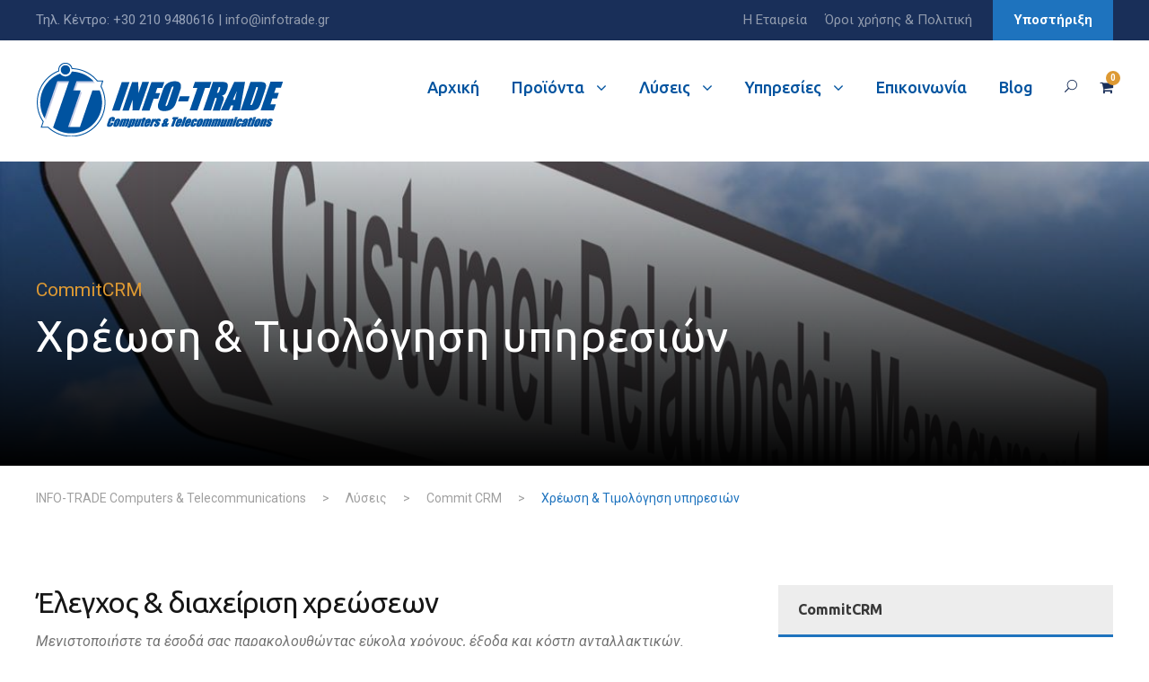

--- FILE ---
content_type: text/html; charset=UTF-8
request_url: https://info-trade.gr/%CE%BB%CF%8D%CF%83%CE%B5%CE%B9%CF%82/commit-crm/%CF%87%CF%81%CE%B5%CF%8E%CF%83%CE%B5%CE%B9%CF%82/
body_size: 16546
content:
<!DOCTYPE html>
<html lang="el" class="no-js">
<head>
	<meta charset="UTF-8">
	<meta name="viewport" content="width=device-width, initial-scale=1">
	<link rel="profile" href="http://gmpg.org/xfn/11">
	<link rel="pingback" href="https://info-trade.gr/xmlrpc.php">
	<meta name='robots' content='index, follow, max-image-preview:large, max-snippet:-1, max-video-preview:-1' />

	<!-- This site is optimized with the Yoast SEO plugin v23.6 - https://yoast.com/wordpress/plugins/seo/ -->
	<title>Χρέωση &amp; Τιμολόγηση υπηρεσιών - INFO-TRADE Computers &amp; Telecommunications</title>
	<link rel="canonical" href="https://info-trade.gr/λύσεις/commit-crm/χρεώσεις/" />
	<meta property="og:locale" content="el_GR" />
	<meta property="og:type" content="article" />
	<meta property="og:title" content="Χρέωση &amp; Τιμολόγηση υπηρεσιών - INFO-TRADE Computers &amp; Telecommunications" />
	<meta property="og:url" content="https://info-trade.gr/λύσεις/commit-crm/χρεώσεις/" />
	<meta property="og:site_name" content="INFO-TRADE Computers &amp; Telecommunications" />
	<meta property="article:modified_time" content="2019-02-23T23:05:14+00:00" />
	<meta name="twitter:card" content="summary_large_image" />
	<script type="application/ld+json" class="yoast-schema-graph">{"@context":"https://schema.org","@graph":[{"@type":"WebPage","@id":"https://info-trade.gr/%ce%bb%cf%8d%cf%83%ce%b5%ce%b9%cf%82/commit-crm/%cf%87%cf%81%ce%b5%cf%8e%cf%83%ce%b5%ce%b9%cf%82/","url":"https://info-trade.gr/%ce%bb%cf%8d%cf%83%ce%b5%ce%b9%cf%82/commit-crm/%cf%87%cf%81%ce%b5%cf%8e%cf%83%ce%b5%ce%b9%cf%82/","name":"Χρέωση & Τιμολόγηση υπηρεσιών - INFO-TRADE Computers &amp; Telecommunications","isPartOf":{"@id":"https://info-trade.gr/#website"},"datePublished":"2019-02-23T22:25:24+00:00","dateModified":"2019-02-23T23:05:14+00:00","breadcrumb":{"@id":"https://info-trade.gr/%ce%bb%cf%8d%cf%83%ce%b5%ce%b9%cf%82/commit-crm/%cf%87%cf%81%ce%b5%cf%8e%cf%83%ce%b5%ce%b9%cf%82/#breadcrumb"},"inLanguage":"el","potentialAction":[{"@type":"ReadAction","target":["https://info-trade.gr/%ce%bb%cf%8d%cf%83%ce%b5%ce%b9%cf%82/commit-crm/%cf%87%cf%81%ce%b5%cf%8e%cf%83%ce%b5%ce%b9%cf%82/"]}]},{"@type":"BreadcrumbList","@id":"https://info-trade.gr/%ce%bb%cf%8d%cf%83%ce%b5%ce%b9%cf%82/commit-crm/%cf%87%cf%81%ce%b5%cf%8e%cf%83%ce%b5%ce%b9%cf%82/#breadcrumb","itemListElement":[{"@type":"ListItem","position":1,"name":"Αρχική","item":"https://info-trade.gr/"},{"@type":"ListItem","position":2,"name":"Λύσεις","item":"https://info-trade.gr/%ce%bb%cf%8d%cf%83%ce%b5%ce%b9%cf%82/"},{"@type":"ListItem","position":3,"name":"Commit CRM","item":"https://info-trade.gr/%ce%bb%cf%8d%cf%83%ce%b5%ce%b9%cf%82/commit-crm/"},{"@type":"ListItem","position":4,"name":"Χρέωση &#038; Τιμολόγηση υπηρεσιών"}]},{"@type":"WebSite","@id":"https://info-trade.gr/#website","url":"https://info-trade.gr/","name":"INFO-TRADE Computers &amp; Telecommunications","description":"Εταιρεία ηλεκτρονικών υπολογιστών &amp; τηλεπικοινωνιακών συστημάτων στην Καλλιθέα.","publisher":{"@id":"https://info-trade.gr/#organization"},"potentialAction":[{"@type":"SearchAction","target":{"@type":"EntryPoint","urlTemplate":"https://info-trade.gr/?s={search_term_string}"},"query-input":{"@type":"PropertyValueSpecification","valueRequired":true,"valueName":"search_term_string"}}],"inLanguage":"el"},{"@type":"Organization","@id":"https://info-trade.gr/#organization","name":"Info-Trade","url":"https://info-trade.gr/","logo":{"@type":"ImageObject","inLanguage":"el","@id":"https://info-trade.gr/#/schema/logo/image/","url":"https://info-trade.gr/wp-content/uploads/2019/01/logo-info-trade.png","contentUrl":"https://info-trade.gr/wp-content/uploads/2019/01/logo-info-trade.png","width":275,"height":83,"caption":"Info-Trade"},"image":{"@id":"https://info-trade.gr/#/schema/logo/image/"},"sameAs":["https://www.linkedin.com/company/info-trade/about/"]}]}</script>
	<!-- / Yoast SEO plugin. -->


<link rel='dns-prefetch' href='//fonts.googleapis.com' />
<link rel="alternate" type="application/rss+xml" title="Ροή RSS &raquo; INFO-TRADE Computers &amp; Telecommunications" href="https://info-trade.gr/feed/" />
<link rel="alternate" type="application/rss+xml" title="Ροή Σχολίων &raquo; INFO-TRADE Computers &amp; Telecommunications" href="https://info-trade.gr/comments/feed/" />
<link rel="alternate" type="text/calendar" title="INFO-TRADE Computers &amp; Telecommunications &raquo; iCal Τροφοδοσία" href="https://info-trade.gr/events/?ical=1" />
<script type="text/javascript">
/* <![CDATA[ */
window._wpemojiSettings = {"baseUrl":"https:\/\/s.w.org\/images\/core\/emoji\/15.0.3\/72x72\/","ext":".png","svgUrl":"https:\/\/s.w.org\/images\/core\/emoji\/15.0.3\/svg\/","svgExt":".svg","source":{"concatemoji":"https:\/\/info-trade.gr\/wp-includes\/js\/wp-emoji-release.min.js?ver=6.6.4"}};
/*! This file is auto-generated */
!function(i,n){var o,s,e;function c(e){try{var t={supportTests:e,timestamp:(new Date).valueOf()};sessionStorage.setItem(o,JSON.stringify(t))}catch(e){}}function p(e,t,n){e.clearRect(0,0,e.canvas.width,e.canvas.height),e.fillText(t,0,0);var t=new Uint32Array(e.getImageData(0,0,e.canvas.width,e.canvas.height).data),r=(e.clearRect(0,0,e.canvas.width,e.canvas.height),e.fillText(n,0,0),new Uint32Array(e.getImageData(0,0,e.canvas.width,e.canvas.height).data));return t.every(function(e,t){return e===r[t]})}function u(e,t,n){switch(t){case"flag":return n(e,"\ud83c\udff3\ufe0f\u200d\u26a7\ufe0f","\ud83c\udff3\ufe0f\u200b\u26a7\ufe0f")?!1:!n(e,"\ud83c\uddfa\ud83c\uddf3","\ud83c\uddfa\u200b\ud83c\uddf3")&&!n(e,"\ud83c\udff4\udb40\udc67\udb40\udc62\udb40\udc65\udb40\udc6e\udb40\udc67\udb40\udc7f","\ud83c\udff4\u200b\udb40\udc67\u200b\udb40\udc62\u200b\udb40\udc65\u200b\udb40\udc6e\u200b\udb40\udc67\u200b\udb40\udc7f");case"emoji":return!n(e,"\ud83d\udc26\u200d\u2b1b","\ud83d\udc26\u200b\u2b1b")}return!1}function f(e,t,n){var r="undefined"!=typeof WorkerGlobalScope&&self instanceof WorkerGlobalScope?new OffscreenCanvas(300,150):i.createElement("canvas"),a=r.getContext("2d",{willReadFrequently:!0}),o=(a.textBaseline="top",a.font="600 32px Arial",{});return e.forEach(function(e){o[e]=t(a,e,n)}),o}function t(e){var t=i.createElement("script");t.src=e,t.defer=!0,i.head.appendChild(t)}"undefined"!=typeof Promise&&(o="wpEmojiSettingsSupports",s=["flag","emoji"],n.supports={everything:!0,everythingExceptFlag:!0},e=new Promise(function(e){i.addEventListener("DOMContentLoaded",e,{once:!0})}),new Promise(function(t){var n=function(){try{var e=JSON.parse(sessionStorage.getItem(o));if("object"==typeof e&&"number"==typeof e.timestamp&&(new Date).valueOf()<e.timestamp+604800&&"object"==typeof e.supportTests)return e.supportTests}catch(e){}return null}();if(!n){if("undefined"!=typeof Worker&&"undefined"!=typeof OffscreenCanvas&&"undefined"!=typeof URL&&URL.createObjectURL&&"undefined"!=typeof Blob)try{var e="postMessage("+f.toString()+"("+[JSON.stringify(s),u.toString(),p.toString()].join(",")+"));",r=new Blob([e],{type:"text/javascript"}),a=new Worker(URL.createObjectURL(r),{name:"wpTestEmojiSupports"});return void(a.onmessage=function(e){c(n=e.data),a.terminate(),t(n)})}catch(e){}c(n=f(s,u,p))}t(n)}).then(function(e){for(var t in e)n.supports[t]=e[t],n.supports.everything=n.supports.everything&&n.supports[t],"flag"!==t&&(n.supports.everythingExceptFlag=n.supports.everythingExceptFlag&&n.supports[t]);n.supports.everythingExceptFlag=n.supports.everythingExceptFlag&&!n.supports.flag,n.DOMReady=!1,n.readyCallback=function(){n.DOMReady=!0}}).then(function(){return e}).then(function(){var e;n.supports.everything||(n.readyCallback(),(e=n.source||{}).concatemoji?t(e.concatemoji):e.wpemoji&&e.twemoji&&(t(e.twemoji),t(e.wpemoji)))}))}((window,document),window._wpemojiSettings);
/* ]]> */
</script>
<style id='wp-emoji-styles-inline-css' type='text/css'>

	img.wp-smiley, img.emoji {
		display: inline !important;
		border: none !important;
		box-shadow: none !important;
		height: 1em !important;
		width: 1em !important;
		margin: 0 0.07em !important;
		vertical-align: -0.1em !important;
		background: none !important;
		padding: 0 !important;
	}
</style>
<link rel="stylesheet" href="https://info-trade.gr/wp-content/cache/minify/1955f.css" media="all" />



<style id='classic-theme-styles-inline-css' type='text/css'>
/*! This file is auto-generated */
.wp-block-button__link{color:#fff;background-color:#32373c;border-radius:9999px;box-shadow:none;text-decoration:none;padding:calc(.667em + 2px) calc(1.333em + 2px);font-size:1.125em}.wp-block-file__button{background:#32373c;color:#fff;text-decoration:none}
</style>
<style id='global-styles-inline-css' type='text/css'>
:root{--wp--preset--aspect-ratio--square: 1;--wp--preset--aspect-ratio--4-3: 4/3;--wp--preset--aspect-ratio--3-4: 3/4;--wp--preset--aspect-ratio--3-2: 3/2;--wp--preset--aspect-ratio--2-3: 2/3;--wp--preset--aspect-ratio--16-9: 16/9;--wp--preset--aspect-ratio--9-16: 9/16;--wp--preset--color--black: #000000;--wp--preset--color--cyan-bluish-gray: #abb8c3;--wp--preset--color--white: #ffffff;--wp--preset--color--pale-pink: #f78da7;--wp--preset--color--vivid-red: #cf2e2e;--wp--preset--color--luminous-vivid-orange: #ff6900;--wp--preset--color--luminous-vivid-amber: #fcb900;--wp--preset--color--light-green-cyan: #7bdcb5;--wp--preset--color--vivid-green-cyan: #00d084;--wp--preset--color--pale-cyan-blue: #8ed1fc;--wp--preset--color--vivid-cyan-blue: #0693e3;--wp--preset--color--vivid-purple: #9b51e0;--wp--preset--gradient--vivid-cyan-blue-to-vivid-purple: linear-gradient(135deg,rgba(6,147,227,1) 0%,rgb(155,81,224) 100%);--wp--preset--gradient--light-green-cyan-to-vivid-green-cyan: linear-gradient(135deg,rgb(122,220,180) 0%,rgb(0,208,130) 100%);--wp--preset--gradient--luminous-vivid-amber-to-luminous-vivid-orange: linear-gradient(135deg,rgba(252,185,0,1) 0%,rgba(255,105,0,1) 100%);--wp--preset--gradient--luminous-vivid-orange-to-vivid-red: linear-gradient(135deg,rgba(255,105,0,1) 0%,rgb(207,46,46) 100%);--wp--preset--gradient--very-light-gray-to-cyan-bluish-gray: linear-gradient(135deg,rgb(238,238,238) 0%,rgb(169,184,195) 100%);--wp--preset--gradient--cool-to-warm-spectrum: linear-gradient(135deg,rgb(74,234,220) 0%,rgb(151,120,209) 20%,rgb(207,42,186) 40%,rgb(238,44,130) 60%,rgb(251,105,98) 80%,rgb(254,248,76) 100%);--wp--preset--gradient--blush-light-purple: linear-gradient(135deg,rgb(255,206,236) 0%,rgb(152,150,240) 100%);--wp--preset--gradient--blush-bordeaux: linear-gradient(135deg,rgb(254,205,165) 0%,rgb(254,45,45) 50%,rgb(107,0,62) 100%);--wp--preset--gradient--luminous-dusk: linear-gradient(135deg,rgb(255,203,112) 0%,rgb(199,81,192) 50%,rgb(65,88,208) 100%);--wp--preset--gradient--pale-ocean: linear-gradient(135deg,rgb(255,245,203) 0%,rgb(182,227,212) 50%,rgb(51,167,181) 100%);--wp--preset--gradient--electric-grass: linear-gradient(135deg,rgb(202,248,128) 0%,rgb(113,206,126) 100%);--wp--preset--gradient--midnight: linear-gradient(135deg,rgb(2,3,129) 0%,rgb(40,116,252) 100%);--wp--preset--font-size--small: 13px;--wp--preset--font-size--medium: 20px;--wp--preset--font-size--large: 36px;--wp--preset--font-size--x-large: 42px;--wp--preset--spacing--20: 0.44rem;--wp--preset--spacing--30: 0.67rem;--wp--preset--spacing--40: 1rem;--wp--preset--spacing--50: 1.5rem;--wp--preset--spacing--60: 2.25rem;--wp--preset--spacing--70: 3.38rem;--wp--preset--spacing--80: 5.06rem;--wp--preset--shadow--natural: 6px 6px 9px rgba(0, 0, 0, 0.2);--wp--preset--shadow--deep: 12px 12px 50px rgba(0, 0, 0, 0.4);--wp--preset--shadow--sharp: 6px 6px 0px rgba(0, 0, 0, 0.2);--wp--preset--shadow--outlined: 6px 6px 0px -3px rgba(255, 255, 255, 1), 6px 6px rgba(0, 0, 0, 1);--wp--preset--shadow--crisp: 6px 6px 0px rgba(0, 0, 0, 1);}:where(.is-layout-flex){gap: 0.5em;}:where(.is-layout-grid){gap: 0.5em;}body .is-layout-flex{display: flex;}.is-layout-flex{flex-wrap: wrap;align-items: center;}.is-layout-flex > :is(*, div){margin: 0;}body .is-layout-grid{display: grid;}.is-layout-grid > :is(*, div){margin: 0;}:where(.wp-block-columns.is-layout-flex){gap: 2em;}:where(.wp-block-columns.is-layout-grid){gap: 2em;}:where(.wp-block-post-template.is-layout-flex){gap: 1.25em;}:where(.wp-block-post-template.is-layout-grid){gap: 1.25em;}.has-black-color{color: var(--wp--preset--color--black) !important;}.has-cyan-bluish-gray-color{color: var(--wp--preset--color--cyan-bluish-gray) !important;}.has-white-color{color: var(--wp--preset--color--white) !important;}.has-pale-pink-color{color: var(--wp--preset--color--pale-pink) !important;}.has-vivid-red-color{color: var(--wp--preset--color--vivid-red) !important;}.has-luminous-vivid-orange-color{color: var(--wp--preset--color--luminous-vivid-orange) !important;}.has-luminous-vivid-amber-color{color: var(--wp--preset--color--luminous-vivid-amber) !important;}.has-light-green-cyan-color{color: var(--wp--preset--color--light-green-cyan) !important;}.has-vivid-green-cyan-color{color: var(--wp--preset--color--vivid-green-cyan) !important;}.has-pale-cyan-blue-color{color: var(--wp--preset--color--pale-cyan-blue) !important;}.has-vivid-cyan-blue-color{color: var(--wp--preset--color--vivid-cyan-blue) !important;}.has-vivid-purple-color{color: var(--wp--preset--color--vivid-purple) !important;}.has-black-background-color{background-color: var(--wp--preset--color--black) !important;}.has-cyan-bluish-gray-background-color{background-color: var(--wp--preset--color--cyan-bluish-gray) !important;}.has-white-background-color{background-color: var(--wp--preset--color--white) !important;}.has-pale-pink-background-color{background-color: var(--wp--preset--color--pale-pink) !important;}.has-vivid-red-background-color{background-color: var(--wp--preset--color--vivid-red) !important;}.has-luminous-vivid-orange-background-color{background-color: var(--wp--preset--color--luminous-vivid-orange) !important;}.has-luminous-vivid-amber-background-color{background-color: var(--wp--preset--color--luminous-vivid-amber) !important;}.has-light-green-cyan-background-color{background-color: var(--wp--preset--color--light-green-cyan) !important;}.has-vivid-green-cyan-background-color{background-color: var(--wp--preset--color--vivid-green-cyan) !important;}.has-pale-cyan-blue-background-color{background-color: var(--wp--preset--color--pale-cyan-blue) !important;}.has-vivid-cyan-blue-background-color{background-color: var(--wp--preset--color--vivid-cyan-blue) !important;}.has-vivid-purple-background-color{background-color: var(--wp--preset--color--vivid-purple) !important;}.has-black-border-color{border-color: var(--wp--preset--color--black) !important;}.has-cyan-bluish-gray-border-color{border-color: var(--wp--preset--color--cyan-bluish-gray) !important;}.has-white-border-color{border-color: var(--wp--preset--color--white) !important;}.has-pale-pink-border-color{border-color: var(--wp--preset--color--pale-pink) !important;}.has-vivid-red-border-color{border-color: var(--wp--preset--color--vivid-red) !important;}.has-luminous-vivid-orange-border-color{border-color: var(--wp--preset--color--luminous-vivid-orange) !important;}.has-luminous-vivid-amber-border-color{border-color: var(--wp--preset--color--luminous-vivid-amber) !important;}.has-light-green-cyan-border-color{border-color: var(--wp--preset--color--light-green-cyan) !important;}.has-vivid-green-cyan-border-color{border-color: var(--wp--preset--color--vivid-green-cyan) !important;}.has-pale-cyan-blue-border-color{border-color: var(--wp--preset--color--pale-cyan-blue) !important;}.has-vivid-cyan-blue-border-color{border-color: var(--wp--preset--color--vivid-cyan-blue) !important;}.has-vivid-purple-border-color{border-color: var(--wp--preset--color--vivid-purple) !important;}.has-vivid-cyan-blue-to-vivid-purple-gradient-background{background: var(--wp--preset--gradient--vivid-cyan-blue-to-vivid-purple) !important;}.has-light-green-cyan-to-vivid-green-cyan-gradient-background{background: var(--wp--preset--gradient--light-green-cyan-to-vivid-green-cyan) !important;}.has-luminous-vivid-amber-to-luminous-vivid-orange-gradient-background{background: var(--wp--preset--gradient--luminous-vivid-amber-to-luminous-vivid-orange) !important;}.has-luminous-vivid-orange-to-vivid-red-gradient-background{background: var(--wp--preset--gradient--luminous-vivid-orange-to-vivid-red) !important;}.has-very-light-gray-to-cyan-bluish-gray-gradient-background{background: var(--wp--preset--gradient--very-light-gray-to-cyan-bluish-gray) !important;}.has-cool-to-warm-spectrum-gradient-background{background: var(--wp--preset--gradient--cool-to-warm-spectrum) !important;}.has-blush-light-purple-gradient-background{background: var(--wp--preset--gradient--blush-light-purple) !important;}.has-blush-bordeaux-gradient-background{background: var(--wp--preset--gradient--blush-bordeaux) !important;}.has-luminous-dusk-gradient-background{background: var(--wp--preset--gradient--luminous-dusk) !important;}.has-pale-ocean-gradient-background{background: var(--wp--preset--gradient--pale-ocean) !important;}.has-electric-grass-gradient-background{background: var(--wp--preset--gradient--electric-grass) !important;}.has-midnight-gradient-background{background: var(--wp--preset--gradient--midnight) !important;}.has-small-font-size{font-size: var(--wp--preset--font-size--small) !important;}.has-medium-font-size{font-size: var(--wp--preset--font-size--medium) !important;}.has-large-font-size{font-size: var(--wp--preset--font-size--large) !important;}.has-x-large-font-size{font-size: var(--wp--preset--font-size--x-large) !important;}
:where(.wp-block-post-template.is-layout-flex){gap: 1.25em;}:where(.wp-block-post-template.is-layout-grid){gap: 1.25em;}
:where(.wp-block-columns.is-layout-flex){gap: 2em;}:where(.wp-block-columns.is-layout-grid){gap: 2em;}
:root :where(.wp-block-pullquote){font-size: 1.5em;line-height: 1.6;}
</style>
<link rel="stylesheet" href="https://info-trade.gr/wp-content/cache/minify/4c431.css" media="all" />

<link rel='stylesheet' id='gdlr-core-google-font-css' href='https://fonts.googleapis.com/css?family=Ubuntu%3A300%2C300italic%2Cregular%2Citalic%2C500%2C500italic%2C700%2C700italic%7CRoboto%3A100%2C100italic%2C300%2C300italic%2Cregular%2Citalic%2C500%2C500italic%2C700%2C700italic%2C900%2C900italic%7CRoboto+Slab%3A100%2C200%2C300%2Cregular%2C500%2C600%2C700%2C800%2C900&#038;subset=cyrillic%2Ccyrillic-ext%2Cgreek%2Cgreek-ext%2Clatin%2Clatin-ext%2Cvietnamese&#038;ver=6.6.4' type='text/css' media='all' />
<link rel="stylesheet" href="https://info-trade.gr/wp-content/cache/minify/983f1.css" media="all" />








<style id='woocommerce-inline-inline-css' type='text/css'>
.woocommerce form .form-row .required { visibility: visible; }
</style>
<link rel="stylesheet" href="https://info-trade.gr/wp-content/cache/minify/d010e.css" media="all" />








<script  src="https://info-trade.gr/wp-content/cache/minify/b7d6b.js"></script>



<script  async src="https://info-trade.gr/wp-content/cache/minify/e0c07.js"></script>

<!--[if lt IE 9]>
<script type="text/javascript" src="https://info-trade.gr/wp-content/themes/kingster/js/html5.js?ver=6.6.4" id="kingster-html5js-js"></script>
<![endif]-->

<link rel="https://api.w.org/" href="https://info-trade.gr/wp-json/" /><link rel="alternate" title="JSON" type="application/json" href="https://info-trade.gr/wp-json/wp/v2/pages/8710" /><link rel="EditURI" type="application/rsd+xml" title="RSD" href="https://info-trade.gr/xmlrpc.php?rsd" />
<meta name="generator" content="WordPress 6.6.4" />
<meta name="generator" content="WooCommerce 7.5.1" />
<link rel='shortlink' href='https://info-trade.gr/?p=8710' />
<link rel="alternate" title="oEmbed (JSON)" type="application/json+oembed" href="https://info-trade.gr/wp-json/oembed/1.0/embed?url=https%3A%2F%2Finfo-trade.gr%2F%25ce%25bb%25cf%258d%25cf%2583%25ce%25b5%25ce%25b9%25cf%2582%2Fcommit-crm%2F%25cf%2587%25cf%2581%25ce%25b5%25cf%258e%25cf%2583%25ce%25b5%25ce%25b9%25cf%2582%2F" />
<link rel="alternate" title="oEmbed (XML)" type="text/xml+oembed" href="https://info-trade.gr/wp-json/oembed/1.0/embed?url=https%3A%2F%2Finfo-trade.gr%2F%25ce%25bb%25cf%258d%25cf%2583%25ce%25b5%25ce%25b9%25cf%2582%2Fcommit-crm%2F%25cf%2587%25cf%2581%25ce%25b5%25cf%258e%25cf%2583%25ce%25b5%25ce%25b9%25cf%2582%2F&#038;format=xml" />
<meta name="tec-api-version" content="v1"><meta name="tec-api-origin" content="https://info-trade.gr"><link rel="alternate" href="https://info-trade.gr/wp-json/tribe/events/v1/" />	<noscript><style>.woocommerce-product-gallery{ opacity: 1 !important; }</style></noscript>
	<meta name="generator" content="Powered by Slider Revolution 6.6.13 - responsive, Mobile-Friendly Slider Plugin for WordPress with comfortable drag and drop interface." />
<link rel="icon" href="https://info-trade.gr/wp-content/uploads/2019/01/cropped-512x512-info-trade-32x32.png" sizes="32x32" />
<link rel="icon" href="https://info-trade.gr/wp-content/uploads/2019/01/cropped-512x512-info-trade-192x192.png" sizes="192x192" />
<link rel="apple-touch-icon" href="https://info-trade.gr/wp-content/uploads/2019/01/cropped-512x512-info-trade-180x180.png" />
<meta name="msapplication-TileImage" content="https://info-trade.gr/wp-content/uploads/2019/01/cropped-512x512-info-trade-270x270.png" />
<!-- Google tag (gtag.js) -->
<script async src="https://www.googletagmanager.com/gtag/js?id=G-1D7WTRMXG8"></script>
<script>
  window.dataLayer = window.dataLayer || [];
  function gtag(){dataLayer.push(arguments);}
  gtag('js', new Date());

  gtag('config', 'G-1D7WTRMXG8');
</script><script>function setREVStartSize(e){
			//window.requestAnimationFrame(function() {
				window.RSIW = window.RSIW===undefined ? window.innerWidth : window.RSIW;
				window.RSIH = window.RSIH===undefined ? window.innerHeight : window.RSIH;
				try {
					var pw = document.getElementById(e.c).parentNode.offsetWidth,
						newh;
					pw = pw===0 || isNaN(pw) || (e.l=="fullwidth" || e.layout=="fullwidth") ? window.RSIW : pw;
					e.tabw = e.tabw===undefined ? 0 : parseInt(e.tabw);
					e.thumbw = e.thumbw===undefined ? 0 : parseInt(e.thumbw);
					e.tabh = e.tabh===undefined ? 0 : parseInt(e.tabh);
					e.thumbh = e.thumbh===undefined ? 0 : parseInt(e.thumbh);
					e.tabhide = e.tabhide===undefined ? 0 : parseInt(e.tabhide);
					e.thumbhide = e.thumbhide===undefined ? 0 : parseInt(e.thumbhide);
					e.mh = e.mh===undefined || e.mh=="" || e.mh==="auto" ? 0 : parseInt(e.mh,0);
					if(e.layout==="fullscreen" || e.l==="fullscreen")
						newh = Math.max(e.mh,window.RSIH);
					else{
						e.gw = Array.isArray(e.gw) ? e.gw : [e.gw];
						for (var i in e.rl) if (e.gw[i]===undefined || e.gw[i]===0) e.gw[i] = e.gw[i-1];
						e.gh = e.el===undefined || e.el==="" || (Array.isArray(e.el) && e.el.length==0)? e.gh : e.el;
						e.gh = Array.isArray(e.gh) ? e.gh : [e.gh];
						for (var i in e.rl) if (e.gh[i]===undefined || e.gh[i]===0) e.gh[i] = e.gh[i-1];
											
						var nl = new Array(e.rl.length),
							ix = 0,
							sl;
						e.tabw = e.tabhide>=pw ? 0 : e.tabw;
						e.thumbw = e.thumbhide>=pw ? 0 : e.thumbw;
						e.tabh = e.tabhide>=pw ? 0 : e.tabh;
						e.thumbh = e.thumbhide>=pw ? 0 : e.thumbh;
						for (var i in e.rl) nl[i] = e.rl[i]<window.RSIW ? 0 : e.rl[i];
						sl = nl[0];
						for (var i in nl) if (sl>nl[i] && nl[i]>0) { sl = nl[i]; ix=i;}
						var m = pw>(e.gw[ix]+e.tabw+e.thumbw) ? 1 : (pw-(e.tabw+e.thumbw)) / (e.gw[ix]);
						newh =  (e.gh[ix] * m) + (e.tabh + e.thumbh);
					}
					var el = document.getElementById(e.c);
					if (el!==null && el) el.style.height = newh+"px";
					el = document.getElementById(e.c+"_wrapper");
					if (el!==null && el) {
						el.style.height = newh+"px";
						el.style.display = "block";
					}
				} catch(e){
					console.log("Failure at Presize of Slider:" + e)
				}
			//});
		  };</script>
		<style type="text/css" id="wp-custom-css">
			span.gdlr-core-price-table-price-number {
	font-size:36px!important;
	letter-spacing:-2px;
}
span.gdlr-core-price-prefix {
	font-size:18px!important;
}
.woocommerce #content div.product div.images, .woocommerce #content div.product div.summary, .woocommerce div.product div.images, .woocommerce div.product div.summary, .woocommerce-page #content div.product div.images, .woocommerce-page #content div.product div.summary, .woocommerce-page div.product div.images, .woocommerce-page div.product div.summary {
    float: left;
    width: 48%;
}
.woocommerce #content div.product div.summary, .woocommerce div.product div.summary, .woocommerce-page #content div.product div.summary, .woocommerce-page div.product div.summary {
    float: right;
    width: 48%;
    clear: none;
}		</style>
		</head>

<body class="page-template-default page page-id-8710 page-child parent-pageid-7303 theme-kingster gdlr-core-body woocommerce-no-js tribe-no-js kingster-body kingster-body-front kingster-full  kingster-with-sticky-navigation  kingster-blockquote-style-1 gdlr-core-link-to-lightbox">
<div class="kingster-mobile-header-wrap" ><div class="kingster-top-bar" ><div class="kingster-top-bar-background" ></div><div class="kingster-top-bar-container kingster-container " ><div class="kingster-top-bar-container-inner clearfix" ><div class="kingster-top-bar-left kingster-item-pdlr">Τηλ. Κέντρο: +30 210 9480616 | <a href="mailto:info@infotrade.gr">info@infotrade.gr</a></div><div class="kingster-top-bar-right kingster-item-pdlr"><ul id="kingster-top-bar-menu" class="sf-menu kingster-top-bar-menu kingster-top-bar-right-menu"><li  class="menu-item menu-item-type-post_type menu-item-object-page menu-item-has-children menu-item-6503 kingster-normal-menu"><a href="https://info-trade.gr/about-us/" class="sf-with-ul-pre">Η Εταιρεία</a>
<ul class="sub-menu">
	<li  class="menu-item menu-item-type-post_type menu-item-object-page menu-item-9211" data-size="60"><a href="https://info-trade.gr/about-us/%ce%b8%ce%ad%cf%83%ce%b5%ce%b9%cf%82-%ce%b5%cf%81%ce%b3%ce%b1%cf%83%ce%af%ce%b1%cf%82/">Θέσεις εργασίας</a></li>
</ul>
</li>
<li  class="menu-item menu-item-type-post_type menu-item-object-page menu-item-privacy-policy menu-item-6775 kingster-normal-menu"><a href="https://info-trade.gr/%cf%8c%cf%81%ce%bf%ce%b9-%cf%87%cf%81%ce%ae%cf%83%ce%b7%cf%82-%cf%80%ce%bf%ce%bb%ce%b9%cf%84%ce%b9%ce%ba%ce%ae/">Όροι χρήσης &#038; Πολιτική</a></li>
</ul><a class="kingster-top-bar-right-button" href="/υποστήριξη" target="_self"  >Υποστήριξη</a></div></div></div></div><div class="kingster-mobile-header kingster-header-background kingster-style-slide kingster-sticky-mobile-navigation " id="kingster-mobile-header" ><div class="kingster-mobile-header-container kingster-container clearfix" ><div class="kingster-logo  kingster-item-pdlr kingster-mobile-logo-center"><div class="kingster-logo-inner"><a class="" href="https://info-trade.gr/" ><img src="https://info-trade.gr/wp-content/uploads/2019/01/120x120-info-trade.png" alt="11info trade brand logo" width="120" height="127" title="120&#215;120-info-trade" /></a></div></div><div class="kingster-mobile-menu-right" ><div class="kingster-main-menu-search" id="kingster-mobile-top-search" ><i class="fa fa-search" ></i></div><div class="kingster-top-search-wrap" >
	<div class="kingster-top-search-close" ></div>

	<div class="kingster-top-search-row" >
		<div class="kingster-top-search-cell" >
			<form role="search" method="get" class="search-form" action="https://info-trade.gr/">
	<input type="text" class="search-field kingster-title-font" placeholder="Search..." value="" name="s">
	<div class="kingster-top-search-submit"><i class="fa fa-search" ></i></div>
	<input type="submit" class="search-submit" value="Search">
	<div class="kingster-top-search-close"><i class="icon_close" ></i></div>
	<input type="hidden" name="ref" value="course"/><input type="hidden" name="post_type" value="lp_course"/>	
</form>
		</div>
	</div>

</div>
<div class="kingster-main-menu-cart" id="kingster-mobile-menu-cart" ><i class="fa fa-shopping-cart" ></i><span class="kingster-top-cart-count">0</span><div class="kingster-top-cart-hover-area" ></div><div class="kingster-top-cart-content-wrap" ><div class="kingster-top-cart-content" ><div class="kingster-top-cart-count-wrap" ><span class="head">Items :  </span><span class="kingster-top-cart-count">0</span></div><div class="kingster-top-cart-amount-wrap" ><span class="head">Subtotal : </span><span class="kingster-top-cart-amount"><span class="woocommerce-Price-amount amount"><bdi><span class="woocommerce-Price-currencySymbol">&euro;</span>0,00</bdi></span></span></div><a class="kingster-top-cart-button" href="https://info-trade.gr/cart/" >View Cart</a><a class="kingster-top-cart-checkout-button" href="https://info-trade.gr/checkout/" >Check Out</a></div></div></div></div><div class="kingster-mobile-menu-left" ><div class="kingster-mobile-menu" ><a class="kingster-mm-menu-button kingster-mobile-menu-button kingster-mobile-button-hamburger" href="#kingster-mobile-menu" ><span></span></a><div class="kingster-mm-menu-wrap kingster-navigation-font" id="kingster-mobile-menu" data-slide="right" ><ul id="menu-%ce%ba%ce%b5%ce%bd%cf%84%cf%81%ce%b9%ce%ba%cf%8c-%ce%bc%ce%b5%ce%bd%ce%bf%cf%8d" class="m-menu"><li class="menu-item menu-item-type-post_type menu-item-object-page menu-item-home menu-item-6589"><a href="https://info-trade.gr/">Αρχική</a></li>
<li class="menu-item menu-item-type-post_type menu-item-object-page menu-item-has-children menu-item-8045"><a href="https://info-trade.gr/%cf%80%cf%81%ce%bf%cf%8a%cf%8c%ce%bd%cf%84%ce%b1/">Προϊόντα</a>
<ul class="sub-menu">
	<li class="menu-item menu-item-type-post_type menu-item-object-page menu-item-has-children menu-item-6663"><a href="https://info-trade.gr/%cf%80%cf%81%ce%bf%cf%8a%cf%8c%ce%bd%cf%84%ce%b1/servers/">Εξυπηρετητές/Servers</a>
	<ul class="sub-menu">
		<li class="menu-item menu-item-type-post_type menu-item-object-page menu-item-6928"><a href="https://info-trade.gr/%cf%80%cf%81%ce%bf%cf%8a%cf%8c%ce%bd%cf%84%ce%b1/servers/hpe-servers/">HPE Servers</a></li>
	</ul>
</li>
	<li class="menu-item menu-item-type-post_type menu-item-object-page menu-item-has-children menu-item-6892"><a href="https://info-trade.gr/%cf%80%cf%81%ce%bf%cf%8a%cf%8c%ce%bd%cf%84%ce%b1/%cf%83%cf%85%cf%83%cf%84%ce%ae%ce%bc%ce%b1%cf%84%ce%b1-%ce%b1%cf%80%ce%bf%ce%b8%ce%ae%ce%ba%ce%b5%cf%85%cf%83%ce%b7%cf%82/">Συστήματα αποθήκευσης/Storage</a>
	<ul class="sub-menu">
		<li class="menu-item menu-item-type-post_type menu-item-object-page menu-item-7666"><a href="https://info-trade.gr/%cf%80%cf%81%ce%bf%cf%8a%cf%8c%ce%bd%cf%84%ce%b1/%cf%83%cf%85%cf%83%cf%84%ce%ae%ce%bc%ce%b1%cf%84%ce%b1-%ce%b1%cf%80%ce%bf%ce%b8%ce%ae%ce%ba%ce%b5%cf%85%cf%83%ce%b7%cf%82/pegasus3/">Συστήματα Promise</a></li>
	</ul>
</li>
	<li class="menu-item menu-item-type-post_type menu-item-object-page menu-item-6975"><a href="https://info-trade.gr/%cf%80%cf%81%ce%bf%cf%8a%cf%8c%ce%bd%cf%84%ce%b1/networking/">Δικτυακός εξολπισμός/Networking</a></li>
	<li class="menu-item menu-item-type-post_type menu-item-object-page menu-item-7210"><a href="https://info-trade.gr/%cf%80%cf%81%ce%bf%cf%8a%cf%8c%ce%bd%cf%84%ce%b1/%ce%b1%cf%83%cf%86%ce%ac%ce%bb%ce%b5%ce%b9%ce%b1-%ce%b4%ce%b9%ce%ba%cf%84%cf%8d%ce%bf%cf%85/">Ασφάλεια δικτύου/Network Security</a></li>
	<li class="menu-item menu-item-type-post_type menu-item-object-page menu-item-8181"><a href="https://info-trade.gr/%cf%80%cf%81%ce%bf%cf%8a%cf%8c%ce%bd%cf%84%ce%b1/serverscheck-%cf%80%ce%b5%cf%81%ce%b9%ce%b2%ce%b1%ce%bb%ce%bb%ce%bf%ce%bd%cf%84%ce%b9%ce%ba%cf%8c%cf%82-%ce%ad%ce%bb%ce%b5%ce%b3%cf%87%ce%bf%cf%82/">Industrial Enviromental Monitoring</a></li>
</ul>
</li>
<li class="menu-item menu-item-type-post_type menu-item-object-page current-page-ancestor menu-item-has-children menu-item-7949"><a href="https://info-trade.gr/%ce%bb%cf%8d%cf%83%ce%b5%ce%b9%cf%82/">Λύσεις</a>
<ul class="sub-menu">
	<li class="menu-item menu-item-type-post_type menu-item-object-page menu-item-has-children menu-item-6729"><a href="https://info-trade.gr/%ce%bb%cf%8d%cf%83%ce%b5%ce%b9%cf%82/prtg-network-monitor/">PRTG Network Monitor &#8211; Παρακολούθηση δικτύου</a>
	<ul class="sub-menu">
		<li class="menu-item menu-item-type-post_type menu-item-object-page menu-item-8845"><a href="https://info-trade.gr/%ce%bb%cf%8d%cf%83%ce%b5%ce%b9%cf%82/prtg-network-monitor/%ce%b1%cf%80%ce%b1%ce%b9%cf%84%ce%ae%cf%83%ce%b5%ce%b9%cf%82-%cf%83%cf%85%cf%83%cf%84%ce%ae%ce%bc%ce%b1%cf%84%ce%bf%cf%82-prtg-network-monitor/">Απαιτήσεις συστήματος</a></li>
		<li class="menu-item menu-item-type-post_type menu-item-object-page menu-item-8844"><a href="https://info-trade.gr/%ce%bb%cf%8d%cf%83%ce%b5%ce%b9%cf%82/prtg-network-monitor/%cf%84%ce%b9%ce%bc%ce%bf%ce%ba%ce%b1%cf%84%ce%ac%ce%bb%ce%bf%ce%b3%ce%bf%cf%82/">Τιμοκατάλογος</a></li>
		<li class="menu-item menu-item-type-custom menu-item-object-custom menu-item-9354"><a href="https://www.corp-it.ch/products/prtg-sla-plugin">ITPS SLA Plugin&#8230;</a></li>
		<li class="menu-item menu-item-type-custom menu-item-object-custom menu-item-9357"><a href="https://www.corp-it.ch/products/prtg-db-plugin">ITPS PRTG DB Plugin&#8230;</a></li>
	</ul>
</li>
	<li class="menu-item menu-item-type-post_type menu-item-object-page current-page-ancestor menu-item-7320"><a href="https://info-trade.gr/%ce%bb%cf%8d%cf%83%ce%b5%ce%b9%cf%82/commit-crm/">Commit CRM Bussiness Automation</a></li>
	<li class="menu-item menu-item-type-post_type menu-item-object-page menu-item-7388"><a href="https://info-trade.gr/%ce%bb%cf%8d%cf%83%ce%b5%ce%b9%cf%82/mailstore-server/">Email Archiving: MailStore Server</a></li>
	<li class="menu-item menu-item-type-post_type menu-item-object-page menu-item-7275"><a href="https://info-trade.gr/%ce%bb%cf%8d%cf%83%ce%b5%ce%b9%cf%82/print-manager-plus/">Διαχείριση εκτυπώσεων</a></li>
	<li class="menu-item menu-item-type-custom menu-item-object-custom menu-item-has-children menu-item-9349"><a href="https://wcs-small-mediumbusinessdataprotection-infotrade.swcontentsyndication.com/Small-MediumBusinessDataProtection-Homepage-EN">Ασφάλεια δεδομένων</a>
	<ul class="sub-menu">
		<li class="menu-item menu-item-type-custom menu-item-object-custom menu-item-9352"><a href="https://wcs-veeamdataprotection-infotrade.swcontentsyndication.com/VeeamDataProtection-Homepage-EN">Χρήσεις</a></li>
		<li class="menu-item menu-item-type-custom menu-item-object-custom menu-item-9350"><a href="https://wcs-veeamproducts-infotrade.swcontentsyndication.com/VeeamProduct-Homepage-EN">Προϊόντα</a></li>
	</ul>
</li>
	<li class="menu-item menu-item-type-post_type menu-item-object-page menu-item-9541"><a href="https://info-trade.gr/%ce%bb%cf%8d%cf%83%ce%b5%ce%b9%cf%82/cloud-backup-disaster-recovery-aas/">Cloud Backup &#038; Disaster Recovery</a></li>
</ul>
</li>
<li class="menu-item menu-item-type-post_type menu-item-object-page menu-item-has-children menu-item-8411"><a href="https://info-trade.gr/%cf%85%cf%80%ce%b7%cf%81%ce%b5%cf%83%ce%af%ce%b5%cf%82/">Υπηρεσίες</a>
<ul class="sub-menu">
	<li class="menu-item menu-item-type-post_type menu-item-object-page menu-item-7908"><a href="https://info-trade.gr/%cf%85%cf%80%ce%b7%cf%81%ce%b5%cf%83%ce%af%ce%b5%cf%82/data-center-transformation/">Data Center Transformation</a></li>
	<li class="menu-item menu-item-type-post_type menu-item-object-page menu-item-8344"><a href="https://info-trade.gr/%cf%85%cf%80%ce%b7%cf%81%ce%b5%cf%83%ce%af%ce%b5%cf%82/data-center-virtualization-%ce%b5%ce%b9%ce%ba%ce%bf%ce%bd%ce%b9%ce%ba%ce%bf%cf%80%ce%bf%ce%af%ce%b7%cf%83%ce%b7/">Data Center Virtualization</a></li>
	<li class="menu-item menu-item-type-post_type menu-item-object-page menu-item-7495"><a href="https://info-trade.gr/%cf%85%cf%80%ce%b7%cf%81%ce%b5%cf%83%ce%af%ce%b5%cf%82/%ce%b4%ce%b9%ce%b1%cf%87%ce%b5%ce%b9%cf%81%ce%b9%ce%b6%cf%8c%ce%bc%ce%b5%ce%bd%ce%b5%cf%82-%cf%85%cf%80%ce%b7%cf%81%ce%b5%cf%83%ce%af%ce%b5%cf%82-managed-services/">Διαχειριζόμενες Υπηρεσίες / Managed Services</a></li>
	<li class="menu-item menu-item-type-post_type menu-item-object-page menu-item-has-children menu-item-7536"><a href="https://info-trade.gr/%cf%85%cf%80%ce%b7%cf%81%ce%b5%cf%83%ce%af%ce%b5%cf%82/web-services/">Υπηρεσίες διαδικτύου / Web Services</a>
	<ul class="sub-menu">
		<li class="menu-item menu-item-type-post_type menu-item-object-page menu-item-7572"><a href="https://info-trade.gr/%cf%85%cf%80%ce%b7%cf%81%ce%b5%cf%83%ce%af%ce%b5%cf%82/web-services/%cf%85%cf%80%ce%b7%cf%81%ce%b5%cf%83%ce%af%ce%b5%cf%82-%cf%86%ce%b9%ce%bb%ce%bf%ce%be%ce%b5%ce%bd%ce%af%ce%b1%cf%82/">Υπηρεσίες φιλοξενίας (Web Hosting)</a></li>
		<li class="menu-item menu-item-type-post_type menu-item-object-page menu-item-7598"><a href="https://info-trade.gr/%cf%85%cf%80%ce%b7%cf%81%ce%b5%cf%83%ce%af%ce%b5%cf%82/web-services/%cf%83%cf%87%ce%b5%ce%b4%ce%b9%ce%b1%cf%83%ce%bc%cf%8c%cf%82-%ce%b9%cf%83%cf%84%ce%bf%cf%83%ce%b5%ce%bb%ce%af%ce%b4%cf%89%ce%bd/">Σχεδιασμός ιστοσελίδων (Web Design)</a></li>
		<li class="menu-item menu-item-type-post_type menu-item-object-page menu-item-7264"><a href="https://info-trade.gr/%cf%85%cf%80%ce%b7%cf%81%ce%b5%cf%83%ce%af%ce%b5%cf%82/web-services/%ce%bf%ce%bd%cf%8c%ce%bc%ce%b1%cf%84%ce%b1-%cf%87%cf%8e%cf%81%ce%bf%cf%85-web-domains/">Ονόματα χώρου (Domain names)</a></li>
	</ul>
</li>
	<li class="menu-item menu-item-type-post_type menu-item-object-page menu-item-7496"><a href="https://info-trade.gr/%cf%85%cf%80%ce%b7%cf%81%ce%b5%cf%83%ce%af%ce%b5%cf%82/%cf%85%cf%80%ce%b7%cf%81%ce%b5%cf%83%ce%af%ce%b5%cf%82-%cf%83%cf%87%ce%b5%ce%b4%ce%b9%ce%b1%cf%83%ce%bc%ce%bf%cf%8d-%cf%85%ce%bb%ce%bf%cf%80%ce%bf%ce%af%ce%b7%cf%83%ce%b7%cf%82/">Σχεδιασμός &#038; υλοποίηση πληροφοριακών συστημάτων</a></li>
	<li class="menu-item menu-item-type-post_type menu-item-object-page menu-item-7497"><a href="https://info-trade.gr/%cf%85%cf%80%ce%b7%cf%81%ce%b5%cf%83%ce%af%ce%b5%cf%82/%cf%85%cf%80%ce%b7%cf%81%ce%b5%cf%83%ce%af%ce%b5%cf%82-%cf%84%ce%b5%cf%87%ce%bd%ce%b9%ce%ba%ce%ae%cf%82-%cf%85%cf%80%ce%bf%cf%83%cf%84%ce%ae%cf%81%ce%b9%ce%be%ce%b7%cf%82/">Υπηρεσίες Τεχνικής Υποστήριξης &#038; Εκπαίδευσης</a></li>
</ul>
</li>
<li class="menu-item menu-item-type-post_type menu-item-object-page menu-item-6594"><a href="https://info-trade.gr/%ce%b5%cf%80%ce%b9%ce%ba%ce%bf%ce%b9%ce%bd%cf%89%ce%bd%ce%af%ce%b1/">Επικοινωνία</a></li>
<li class="menu-item menu-item-type-post_type menu-item-object-page menu-item-6769"><a href="https://info-trade.gr/blog/">Blog</a></li>
</ul></div></div></div></div></div></div><div class="kingster-body-outer-wrapper ">
		<div class="kingster-body-wrapper clearfix  kingster-with-frame">
	<div class="kingster-top-bar" ><div class="kingster-top-bar-background" ></div><div class="kingster-top-bar-container kingster-container " ><div class="kingster-top-bar-container-inner clearfix" ><div class="kingster-top-bar-left kingster-item-pdlr">Τηλ. Κέντρο: +30 210 9480616 | <a href="mailto:info@infotrade.gr">info@infotrade.gr</a></div><div class="kingster-top-bar-right kingster-item-pdlr"><ul id="kingster-top-bar-menu" class="sf-menu kingster-top-bar-menu kingster-top-bar-right-menu"><li  class="menu-item menu-item-type-post_type menu-item-object-page menu-item-has-children menu-item-6503 kingster-normal-menu"><a href="https://info-trade.gr/about-us/" class="sf-with-ul-pre">Η Εταιρεία</a>
<ul class="sub-menu">
	<li  class="menu-item menu-item-type-post_type menu-item-object-page menu-item-9211" data-size="60"><a href="https://info-trade.gr/about-us/%ce%b8%ce%ad%cf%83%ce%b5%ce%b9%cf%82-%ce%b5%cf%81%ce%b3%ce%b1%cf%83%ce%af%ce%b1%cf%82/">Θέσεις εργασίας</a></li>
</ul>
</li>
<li  class="menu-item menu-item-type-post_type menu-item-object-page menu-item-privacy-policy menu-item-6775 kingster-normal-menu"><a href="https://info-trade.gr/%cf%8c%cf%81%ce%bf%ce%b9-%cf%87%cf%81%ce%ae%cf%83%ce%b7%cf%82-%cf%80%ce%bf%ce%bb%ce%b9%cf%84%ce%b9%ce%ba%ce%ae/">Όροι χρήσης &#038; Πολιτική</a></li>
</ul><a class="kingster-top-bar-right-button" href="/υποστήριξη" target="_self"  >Υποστήριξη</a></div></div></div></div>	
<header class="kingster-header-wrap kingster-header-style-plain  kingster-style-menu-right kingster-sticky-navigation kingster-style-fixed clearfix" data-navigation-offset="75px"  >
	<div class="kingster-header-background" ></div>
	<div class="kingster-header-container  kingster-container">
			
		<div class="kingster-header-container-inner clearfix">
			<div class="kingster-logo  kingster-item-pdlr"><div class="kingster-logo-inner"><a class="" href="https://info-trade.gr/" ><img src="https://info-trade.gr/wp-content/uploads/2019/01/logo-info-trade.png" alt="11info trade full logo" width="275" height="83" title="logo-info-trade" /></a></div></div>			<div class="kingster-navigation kingster-item-pdlr clearfix kingster-navigation-submenu-indicator " >
			<div class="kingster-main-menu" id="kingster-main-menu" ><ul id="menu-%ce%ba%ce%b5%ce%bd%cf%84%cf%81%ce%b9%ce%ba%cf%8c-%ce%bc%ce%b5%ce%bd%ce%bf%cf%8d-1" class="sf-menu"><li  class="menu-item menu-item-type-post_type menu-item-object-page menu-item-home menu-item-6589 kingster-normal-menu"><a href="https://info-trade.gr/">Αρχική</a></li>
<li  class="menu-item menu-item-type-post_type menu-item-object-page menu-item-has-children menu-item-8045 kingster-normal-menu"><a href="https://info-trade.gr/%cf%80%cf%81%ce%bf%cf%8a%cf%8c%ce%bd%cf%84%ce%b1/" class="sf-with-ul-pre">Προϊόντα</a>
<ul class="sub-menu">
	<li  class="menu-item menu-item-type-post_type menu-item-object-page menu-item-has-children menu-item-6663" data-size="60"><a href="https://info-trade.gr/%cf%80%cf%81%ce%bf%cf%8a%cf%8c%ce%bd%cf%84%ce%b1/servers/" class="sf-with-ul-pre">Εξυπηρετητές/Servers</a>
	<ul class="sub-menu">
		<li  class="menu-item menu-item-type-post_type menu-item-object-page menu-item-6928"><a href="https://info-trade.gr/%cf%80%cf%81%ce%bf%cf%8a%cf%8c%ce%bd%cf%84%ce%b1/servers/hpe-servers/">HPE Servers</a></li>
	</ul>
</li>
	<li  class="menu-item menu-item-type-post_type menu-item-object-page menu-item-has-children menu-item-6892" data-size="60"><a href="https://info-trade.gr/%cf%80%cf%81%ce%bf%cf%8a%cf%8c%ce%bd%cf%84%ce%b1/%cf%83%cf%85%cf%83%cf%84%ce%ae%ce%bc%ce%b1%cf%84%ce%b1-%ce%b1%cf%80%ce%bf%ce%b8%ce%ae%ce%ba%ce%b5%cf%85%cf%83%ce%b7%cf%82/" class="sf-with-ul-pre">Συστήματα αποθήκευσης/Storage</a>
	<ul class="sub-menu">
		<li  class="menu-item menu-item-type-post_type menu-item-object-page menu-item-7666"><a href="https://info-trade.gr/%cf%80%cf%81%ce%bf%cf%8a%cf%8c%ce%bd%cf%84%ce%b1/%cf%83%cf%85%cf%83%cf%84%ce%ae%ce%bc%ce%b1%cf%84%ce%b1-%ce%b1%cf%80%ce%bf%ce%b8%ce%ae%ce%ba%ce%b5%cf%85%cf%83%ce%b7%cf%82/pegasus3/">Συστήματα Promise</a></li>
	</ul>
</li>
	<li  class="menu-item menu-item-type-post_type menu-item-object-page menu-item-6975" data-size="60"><a href="https://info-trade.gr/%cf%80%cf%81%ce%bf%cf%8a%cf%8c%ce%bd%cf%84%ce%b1/networking/">Δικτυακός εξολπισμός/Networking</a></li>
	<li  class="menu-item menu-item-type-post_type menu-item-object-page menu-item-7210" data-size="60"><a href="https://info-trade.gr/%cf%80%cf%81%ce%bf%cf%8a%cf%8c%ce%bd%cf%84%ce%b1/%ce%b1%cf%83%cf%86%ce%ac%ce%bb%ce%b5%ce%b9%ce%b1-%ce%b4%ce%b9%ce%ba%cf%84%cf%8d%ce%bf%cf%85/">Ασφάλεια δικτύου/Network Security</a></li>
	<li  class="menu-item menu-item-type-post_type menu-item-object-page menu-item-8181" data-size="60"><a href="https://info-trade.gr/%cf%80%cf%81%ce%bf%cf%8a%cf%8c%ce%bd%cf%84%ce%b1/serverscheck-%cf%80%ce%b5%cf%81%ce%b9%ce%b2%ce%b1%ce%bb%ce%bb%ce%bf%ce%bd%cf%84%ce%b9%ce%ba%cf%8c%cf%82-%ce%ad%ce%bb%ce%b5%ce%b3%cf%87%ce%bf%cf%82/">Industrial Enviromental Monitoring</a></li>
</ul>
</li>
<li  class="menu-item menu-item-type-post_type menu-item-object-page current-page-ancestor menu-item-has-children menu-item-7949 kingster-normal-menu"><a href="https://info-trade.gr/%ce%bb%cf%8d%cf%83%ce%b5%ce%b9%cf%82/" class="sf-with-ul-pre">Λύσεις</a>
<ul class="sub-menu">
	<li  class="menu-item menu-item-type-post_type menu-item-object-page menu-item-has-children menu-item-6729" data-size="60"><a href="https://info-trade.gr/%ce%bb%cf%8d%cf%83%ce%b5%ce%b9%cf%82/prtg-network-monitor/" class="sf-with-ul-pre">PRTG Network Monitor &#8211; Παρακολούθηση δικτύου</a>
	<ul class="sub-menu">
		<li  class="menu-item menu-item-type-post_type menu-item-object-page menu-item-8845"><a href="https://info-trade.gr/%ce%bb%cf%8d%cf%83%ce%b5%ce%b9%cf%82/prtg-network-monitor/%ce%b1%cf%80%ce%b1%ce%b9%cf%84%ce%ae%cf%83%ce%b5%ce%b9%cf%82-%cf%83%cf%85%cf%83%cf%84%ce%ae%ce%bc%ce%b1%cf%84%ce%bf%cf%82-prtg-network-monitor/">Απαιτήσεις συστήματος</a></li>
		<li  class="menu-item menu-item-type-post_type menu-item-object-page menu-item-8844"><a href="https://info-trade.gr/%ce%bb%cf%8d%cf%83%ce%b5%ce%b9%cf%82/prtg-network-monitor/%cf%84%ce%b9%ce%bc%ce%bf%ce%ba%ce%b1%cf%84%ce%ac%ce%bb%ce%bf%ce%b3%ce%bf%cf%82/">Τιμοκατάλογος</a></li>
		<li  class="menu-item menu-item-type-custom menu-item-object-custom menu-item-9354"><a href="https://www.corp-it.ch/products/prtg-sla-plugin">ITPS SLA Plugin&#8230;</a></li>
		<li  class="menu-item menu-item-type-custom menu-item-object-custom menu-item-9357"><a href="https://www.corp-it.ch/products/prtg-db-plugin">ITPS PRTG DB Plugin&#8230;</a></li>
	</ul>
</li>
	<li  class="menu-item menu-item-type-post_type menu-item-object-page current-page-ancestor menu-item-7320" data-size="60"><a href="https://info-trade.gr/%ce%bb%cf%8d%cf%83%ce%b5%ce%b9%cf%82/commit-crm/">Commit CRM Bussiness Automation</a></li>
	<li  class="menu-item menu-item-type-post_type menu-item-object-page menu-item-7388" data-size="60"><a href="https://info-trade.gr/%ce%bb%cf%8d%cf%83%ce%b5%ce%b9%cf%82/mailstore-server/">Email Archiving: MailStore Server</a></li>
	<li  class="menu-item menu-item-type-post_type menu-item-object-page menu-item-7275" data-size="60"><a href="https://info-trade.gr/%ce%bb%cf%8d%cf%83%ce%b5%ce%b9%cf%82/print-manager-plus/">Διαχείριση εκτυπώσεων</a></li>
	<li  class="menu-item menu-item-type-custom menu-item-object-custom menu-item-has-children menu-item-9349" data-size="60"><a href="https://wcs-small-mediumbusinessdataprotection-infotrade.swcontentsyndication.com/Small-MediumBusinessDataProtection-Homepage-EN" class="sf-with-ul-pre">Ασφάλεια δεδομένων</a>
	<ul class="sub-menu">
		<li  class="menu-item menu-item-type-custom menu-item-object-custom menu-item-9352"><a href="https://wcs-veeamdataprotection-infotrade.swcontentsyndication.com/VeeamDataProtection-Homepage-EN">Χρήσεις</a></li>
		<li  class="menu-item menu-item-type-custom menu-item-object-custom menu-item-9350"><a href="https://wcs-veeamproducts-infotrade.swcontentsyndication.com/VeeamProduct-Homepage-EN">Προϊόντα</a></li>
	</ul>
</li>
	<li  class="menu-item menu-item-type-post_type menu-item-object-page menu-item-9541" data-size="60"><a href="https://info-trade.gr/%ce%bb%cf%8d%cf%83%ce%b5%ce%b9%cf%82/cloud-backup-disaster-recovery-aas/">Cloud Backup &#038; Disaster Recovery</a></li>
</ul>
</li>
<li  class="menu-item menu-item-type-post_type menu-item-object-page menu-item-has-children menu-item-8411 kingster-normal-menu"><a href="https://info-trade.gr/%cf%85%cf%80%ce%b7%cf%81%ce%b5%cf%83%ce%af%ce%b5%cf%82/" class="sf-with-ul-pre">Υπηρεσίες</a>
<ul class="sub-menu">
	<li  class="menu-item menu-item-type-post_type menu-item-object-page menu-item-7908" data-size="60"><a href="https://info-trade.gr/%cf%85%cf%80%ce%b7%cf%81%ce%b5%cf%83%ce%af%ce%b5%cf%82/data-center-transformation/">Data Center Transformation</a></li>
	<li  class="menu-item menu-item-type-post_type menu-item-object-page menu-item-8344" data-size="60"><a href="https://info-trade.gr/%cf%85%cf%80%ce%b7%cf%81%ce%b5%cf%83%ce%af%ce%b5%cf%82/data-center-virtualization-%ce%b5%ce%b9%ce%ba%ce%bf%ce%bd%ce%b9%ce%ba%ce%bf%cf%80%ce%bf%ce%af%ce%b7%cf%83%ce%b7/">Data Center Virtualization</a></li>
	<li  class="menu-item menu-item-type-post_type menu-item-object-page menu-item-7495" data-size="60"><a href="https://info-trade.gr/%cf%85%cf%80%ce%b7%cf%81%ce%b5%cf%83%ce%af%ce%b5%cf%82/%ce%b4%ce%b9%ce%b1%cf%87%ce%b5%ce%b9%cf%81%ce%b9%ce%b6%cf%8c%ce%bc%ce%b5%ce%bd%ce%b5%cf%82-%cf%85%cf%80%ce%b7%cf%81%ce%b5%cf%83%ce%af%ce%b5%cf%82-managed-services/">Διαχειριζόμενες Υπηρεσίες / Managed Services</a></li>
	<li  class="menu-item menu-item-type-post_type menu-item-object-page menu-item-has-children menu-item-7536" data-size="60"><a href="https://info-trade.gr/%cf%85%cf%80%ce%b7%cf%81%ce%b5%cf%83%ce%af%ce%b5%cf%82/web-services/" class="sf-with-ul-pre">Υπηρεσίες διαδικτύου / Web Services</a>
	<ul class="sub-menu">
		<li  class="menu-item menu-item-type-post_type menu-item-object-page menu-item-7572"><a href="https://info-trade.gr/%cf%85%cf%80%ce%b7%cf%81%ce%b5%cf%83%ce%af%ce%b5%cf%82/web-services/%cf%85%cf%80%ce%b7%cf%81%ce%b5%cf%83%ce%af%ce%b5%cf%82-%cf%86%ce%b9%ce%bb%ce%bf%ce%be%ce%b5%ce%bd%ce%af%ce%b1%cf%82/">Υπηρεσίες φιλοξενίας (Web Hosting)</a></li>
		<li  class="menu-item menu-item-type-post_type menu-item-object-page menu-item-7598"><a href="https://info-trade.gr/%cf%85%cf%80%ce%b7%cf%81%ce%b5%cf%83%ce%af%ce%b5%cf%82/web-services/%cf%83%cf%87%ce%b5%ce%b4%ce%b9%ce%b1%cf%83%ce%bc%cf%8c%cf%82-%ce%b9%cf%83%cf%84%ce%bf%cf%83%ce%b5%ce%bb%ce%af%ce%b4%cf%89%ce%bd/">Σχεδιασμός ιστοσελίδων (Web Design)</a></li>
		<li  class="menu-item menu-item-type-post_type menu-item-object-page menu-item-7264"><a href="https://info-trade.gr/%cf%85%cf%80%ce%b7%cf%81%ce%b5%cf%83%ce%af%ce%b5%cf%82/web-services/%ce%bf%ce%bd%cf%8c%ce%bc%ce%b1%cf%84%ce%b1-%cf%87%cf%8e%cf%81%ce%bf%cf%85-web-domains/">Ονόματα χώρου (Domain names)</a></li>
	</ul>
</li>
	<li  class="menu-item menu-item-type-post_type menu-item-object-page menu-item-7496" data-size="60"><a href="https://info-trade.gr/%cf%85%cf%80%ce%b7%cf%81%ce%b5%cf%83%ce%af%ce%b5%cf%82/%cf%85%cf%80%ce%b7%cf%81%ce%b5%cf%83%ce%af%ce%b5%cf%82-%cf%83%cf%87%ce%b5%ce%b4%ce%b9%ce%b1%cf%83%ce%bc%ce%bf%cf%8d-%cf%85%ce%bb%ce%bf%cf%80%ce%bf%ce%af%ce%b7%cf%83%ce%b7%cf%82/">Σχεδιασμός &#038; υλοποίηση πληροφοριακών συστημάτων</a></li>
	<li  class="menu-item menu-item-type-post_type menu-item-object-page menu-item-7497" data-size="60"><a href="https://info-trade.gr/%cf%85%cf%80%ce%b7%cf%81%ce%b5%cf%83%ce%af%ce%b5%cf%82/%cf%85%cf%80%ce%b7%cf%81%ce%b5%cf%83%ce%af%ce%b5%cf%82-%cf%84%ce%b5%cf%87%ce%bd%ce%b9%ce%ba%ce%ae%cf%82-%cf%85%cf%80%ce%bf%cf%83%cf%84%ce%ae%cf%81%ce%b9%ce%be%ce%b7%cf%82/">Υπηρεσίες Τεχνικής Υποστήριξης &#038; Εκπαίδευσης</a></li>
</ul>
</li>
<li  class="menu-item menu-item-type-post_type menu-item-object-page menu-item-6594 kingster-normal-menu"><a href="https://info-trade.gr/%ce%b5%cf%80%ce%b9%ce%ba%ce%bf%ce%b9%ce%bd%cf%89%ce%bd%ce%af%ce%b1/">Επικοινωνία</a></li>
<li  class="menu-item menu-item-type-post_type menu-item-object-page menu-item-6769 kingster-normal-menu"><a href="https://info-trade.gr/blog/">Blog</a></li>
</ul><div class="kingster-navigation-slide-bar" id="kingster-navigation-slide-bar" ></div></div><div class="kingster-main-menu-right-wrap clearfix " ><div class="kingster-main-menu-search" id="kingster-top-search" ><i class="icon_search" ></i></div><div class="kingster-top-search-wrap" >
	<div class="kingster-top-search-close" ></div>

	<div class="kingster-top-search-row" >
		<div class="kingster-top-search-cell" >
			<form role="search" method="get" class="search-form" action="https://info-trade.gr/">
	<input type="text" class="search-field kingster-title-font" placeholder="Search..." value="" name="s">
	<div class="kingster-top-search-submit"><i class="fa fa-search" ></i></div>
	<input type="submit" class="search-submit" value="Search">
	<div class="kingster-top-search-close"><i class="icon_close" ></i></div>
	<input type="hidden" name="ref" value="course"/><input type="hidden" name="post_type" value="lp_course"/>	
</form>
		</div>
	</div>

</div>
<div class="kingster-main-menu-cart" id="kingster-menu-cart" ><i class="fa fa-shopping-cart" ></i><span class="kingster-top-cart-count">0</span><div class="kingster-top-cart-hover-area" ></div><div class="kingster-top-cart-content-wrap" ><div class="kingster-top-cart-content" ><div class="kingster-top-cart-count-wrap" ><span class="head">Items :  </span><span class="kingster-top-cart-count">0</span></div><div class="kingster-top-cart-amount-wrap" ><span class="head">Subtotal : </span><span class="kingster-top-cart-amount"><span class="woocommerce-Price-amount amount"><bdi><span class="woocommerce-Price-currencySymbol">&euro;</span>0,00</bdi></span></span></div><a class="kingster-top-cart-button" href="https://info-trade.gr/cart/" >View Cart</a><a class="kingster-top-cart-checkout-button" href="https://info-trade.gr/checkout/" >Check Out</a></div></div></div></div>			</div><!-- kingster-navigation -->

		</div><!-- kingster-header-inner -->
	</div><!-- kingster-header-container -->
</header><!-- header --><div class="kingster-page-title-wrap  kingster-style-medium kingster-left-align" style="background-image: url(https://info-trade.gr/wp-content/uploads/2019/02/customer-relationship-management.jpg) ;" ><div class="kingster-header-transparent-substitute" ></div><div class="kingster-page-title-overlay"  ></div><div class="kingster-page-title-bottom-gradient" ></div><div class="kingster-page-title-container kingster-container" ><div class="kingster-page-title-content kingster-item-pdlr"  ><div class="kingster-page-caption"  >CommitCRM</div><h1 class="kingster-page-title"  >Χρέωση &#038; Τιμολόγηση υπηρεσιών</h1></div></div></div><div class="kingster-breadcrumbs"  ><div class="kingster-breadcrumbs-container kingster-container" ><div class="kingster-breadcrumbs-item kingster-item-pdlr" ><!-- Breadcrumb NavXT 7.3.1 -->
<span property="itemListElement" typeof="ListItem"><a property="item" typeof="WebPage" title="Go to INFO-TRADE Computers &amp; Telecommunications." href="https://info-trade.gr" class="home" ><span property="name">INFO-TRADE Computers &amp; Telecommunications</span></a><meta property="position" content="1"></span> &gt; <span property="itemListElement" typeof="ListItem"><a property="item" typeof="WebPage" title="Go to Λύσεις." href="https://info-trade.gr/%ce%bb%cf%8d%cf%83%ce%b5%ce%b9%cf%82/" class="post post-page" ><span property="name">Λύσεις</span></a><meta property="position" content="2"></span> &gt; <span property="itemListElement" typeof="ListItem"><a property="item" typeof="WebPage" title="Go to Commit CRM." href="https://info-trade.gr/%ce%bb%cf%8d%cf%83%ce%b5%ce%b9%cf%82/commit-crm/" class="post post-page" ><span property="name">Commit CRM</span></a><meta property="position" content="3"></span> &gt; <span property="itemListElement" typeof="ListItem"><span property="name" class="post post-page current-item">Χρέωση &#038; Τιμολόγηση υπηρεσιών</span><meta property="url" content="https://info-trade.gr/%ce%bb%cf%8d%cf%83%ce%b5%ce%b9%cf%82/commit-crm/%cf%87%cf%81%ce%b5%cf%8e%cf%83%ce%b5%ce%b9%cf%82/"><meta property="position" content="4"></span></div></div></div>	<div class="kingster-page-wrapper" id="kingster-page-wrapper" ><div class="kingster-content-container kingster-container"><div class=" kingster-sidebar-wrap clearfix kingster-line-height-0 kingster-sidebar-style-right" ><div class=" kingster-sidebar-center kingster-column-40 kingster-line-height" ><div class="gdlr-core-page-builder-body"><div class="gdlr-core-pbf-wrapper " ><div class="gdlr-core-pbf-wrapper-content gdlr-core-js "   ><div class="gdlr-core-pbf-wrapper-container clearfix gdlr-core-container" ><div class="gdlr-core-pbf-element" ><div class="gdlr-core-title-item gdlr-core-item-pdb clearfix  gdlr-core-left-align gdlr-core-title-item-caption-bottom gdlr-core-item-pdlr"  ><div class="gdlr-core-title-item-title-wrap clearfix" ><h2 class="gdlr-core-title-item-title gdlr-core-skin-title " style="font-size: 32px ;font-weight: 400 ;letter-spacing: -1px ;text-transform: none ;"  >Έλεγχος & διαχείριση χρεώσεων</h2></div><span class="gdlr-core-title-item-caption gdlr-core-info-font gdlr-core-skin-caption"  >Μεγιστοποιήστε τα έσοδά σας παρακολουθώντας εύκολα χρόνους, έξοδα και κόστη ανταλλακτικών. Χρησιμοποιήστε το CommitCRM για να διαχειριστείτε προσαρμοσμένα συμβόλαια/συμφωνίες και ιδιαίτερες χρεώσεις</span></div></div><div class="gdlr-core-pbf-column gdlr-core-column-30 gdlr-core-column-first" ><div class="gdlr-core-pbf-column-content-margin gdlr-core-js " style="padding: 0px 0px 0px 0px;"   data-sync-height="height-1"  data-sync-height-center ><div class="gdlr-core-pbf-background-wrap"  ><div class="gdlr-core-pbf-background gdlr-core-parallax gdlr-core-js" style="background-image: url(https://info-trade.gr/wp-content/uploads/2019/02/commit-crm_iconset1_12.png) ;background-repeat: no-repeat ;background-position: center ;"  data-parallax-speed="0"  ></div></div><div class="gdlr-core-pbf-column-content clearfix gdlr-core-js  gdlr-core-sync-height-content"   ></div></div></div><div class="gdlr-core-pbf-column gdlr-core-column-30" ><div class="gdlr-core-pbf-column-content-margin gdlr-core-js " style="padding: 40px 0px 40px 0px;"   data-sync-height="height-1"  ><div class="gdlr-core-pbf-background-wrap"  ></div><div class="gdlr-core-pbf-column-content clearfix gdlr-core-js  gdlr-core-sync-height-content"   ><div class="gdlr-core-pbf-element" ><div class="gdlr-core-text-box-item gdlr-core-item-pdlr gdlr-core-item-pdb gdlr-core-left-align"  ><div class="gdlr-core-text-box-item-content" style="text-transform: none ;"  ><h3>Μέτρηση εργασιακού χρόνου &#038; υλικών</h3>
<p>Χρησιμοποιήστε διαισθητικά εργαλεία που σας αποκαλύπτουν σημεία με χρονοχρέωση και σας επιτρέπουν να παρακολουθείτε τη διαδικασία επίλυσης προβλημάτων των πελατών σας τμηματικά. Χρησιμοποιήστε το χρονοδιακόπτη για να καταγράψετε τον ακριβή χρόνο που ξοδεύετε σε ένα ζήτημα και να τον μετατρέψετε σε κόστος εργατοώρας με ένα μόνο κλικ. Εκτυπώστε αναφορές και φόρμες τιμολόγησης, αναλύστε υπηρεσίες που παρέχονται ανά πελάτη ή ανά τεχνικό, παρακολουθήστε προϊόντα ή ανταλλακτικά που πωλούνται.</p>
</div></div></div></div></div></div><div class="gdlr-core-pbf-column gdlr-core-column-30 gdlr-core-column-first" ><div class="gdlr-core-pbf-column-content-margin gdlr-core-js " style="padding: 40px 0px 40px 0px;"   data-sync-height="height-2"  ><div class="gdlr-core-pbf-background-wrap"  ></div><div class="gdlr-core-pbf-column-content clearfix gdlr-core-js  gdlr-core-sync-height-content"   ><div class="gdlr-core-pbf-element" ><div class="gdlr-core-text-box-item gdlr-core-item-pdlr gdlr-core-item-pdb gdlr-core-left-align"  ><div class="gdlr-core-text-box-item-content" style="text-transform: none ;"  ><h3>Συμβάσεις παροχής υπηρεσιών και επαναλαμβανόμενες χρεώσεις</h3>
<p>Δημιουργήστε εύκολα προσαρμοσμένες και επαναλαμβανόμενες χρεώσεις συμβάσεων με το CommitCRM Contracts.</p>
<p>Αφήστε το σύστημα να παρακολουθεί αυτόματα μπλοκ χρόνου, μπλοκ χρημάτων ή μπλοκ συμβολαίων εισιτηρίων για εσάς.</p>
<p>Παρακολουθήστε συμβόλαια διαχειριζόμενων υπηρεσιών (Managed Services), συμπεριλαμβανομένης της χρέωσης, με βάση τον τύπο και την ποσότητα των συσκευών που διαχειρίζονται.</p>
<p>Οι όροι των συμβάσεων εφαρμόζονται αυτόματα στις χρεώσεις των πελατών σας για να επισπευσθεί και να απλοποιηθεί η διαδικασία χρέωσης-τιμολόγησης.</p>
<p>Το CommitCRM σάς ειδοποιεί κατά την εξυπηρέτηση ενός σημαντικού πελάτη ή όταν έχει λήξει η συμφωνία/σύμβασή του.</p>
</div></div></div></div></div></div><div class="gdlr-core-pbf-column gdlr-core-column-30" ><div class="gdlr-core-pbf-column-content-margin gdlr-core-js "   data-sync-height="height-2"  data-sync-height-center ><div class="gdlr-core-pbf-background-wrap"  ><div class="gdlr-core-pbf-background gdlr-core-parallax gdlr-core-js" style="background-image: url(https://info-trade.gr/wp-content/uploads/2019/02/commit-crm_iconset1_13.png) ;background-repeat: no-repeat ;background-position: center ;"  data-parallax-speed="0"  ></div></div><div class="gdlr-core-pbf-column-content clearfix gdlr-core-js  gdlr-core-sync-height-content"   ></div></div></div><div class="gdlr-core-pbf-column gdlr-core-column-30 gdlr-core-column-first" ><div class="gdlr-core-pbf-column-content-margin gdlr-core-js "   data-sync-height="height-3"  data-sync-height-center ><div class="gdlr-core-pbf-background-wrap"  ><div class="gdlr-core-pbf-background gdlr-core-parallax gdlr-core-js" style="background-image: url(https://info-trade.gr/wp-content/uploads/2019/02/commit-crm_iconset1_14.png) ;background-repeat: no-repeat ;background-position: center ;"  data-parallax-speed="0"  ></div></div><div class="gdlr-core-pbf-column-content clearfix gdlr-core-js  gdlr-core-sync-height-content"   ></div></div></div><div class="gdlr-core-pbf-column gdlr-core-column-30" ><div class="gdlr-core-pbf-column-content-margin gdlr-core-js " style="padding: 40px 0px 40px 0px;"   data-sync-height="height-3"  ><div class="gdlr-core-pbf-background-wrap"  ></div><div class="gdlr-core-pbf-column-content clearfix gdlr-core-js  gdlr-core-sync-height-content"   ><div class="gdlr-core-pbf-element" ><div class="gdlr-core-text-box-item gdlr-core-item-pdlr gdlr-core-item-pdb gdlr-core-left-align"  ><div class="gdlr-core-text-box-item-content" style="text-transform: none ;"  ><h3>Προσαρμοσμένη τιμολόγηση</h3>
<p>Τιμολόγηση χωρίς ταλαιπωρία! Δημιουργήστε προσαρμοσμένα εύρη τιμών, μοναδικά ωριαία κόστη, εκπτώσεις  ή προσφορές σε επίπεδο πελατών ή προϊόντων. Αφήστε το CommitCRM να εφαρμόσει αυτόματα προσαρμοσμένες ρυθμίσεις τιμολόγησης στις χρεώσεις που καταγράφηκαν από τους τεχνικούς, ώστε να μην χρειάζεται να ανησυχείτε για την εφαρμογή με μη αυτόματο τρόπο των μοναδικών ρυθμίσεων τιμολόγησης.</p>
</div></div></div></div></div></div></div></div></div></div></div><div class=" kingster-sidebar-right kingster-column-20 kingster-line-height kingster-line-height" ><div class="kingster-sidebar-area kingster-item-pdlr" ><div id="nav_menu-2" class="widget widget_nav_menu kingster-widget"><h3 class="kingster-widget-title">CommitCRM</h3><span class="clear"></span><div class="menu-commitcrm-container"><ul id="menu-commitcrm" class="menu"><li class="menu-item menu-item-type-post_type menu-item-object-page menu-item-8672"><a href="https://info-trade.gr/%ce%bb%cf%8d%cf%83%ce%b5%ce%b9%cf%82/commit-crm/%ce%b4%ce%b9%ce%b1%cf%87%ce%b5%ce%af%cf%81%ce%b9%cf%83%ce%b7-%cf%80%ce%b5%ce%bb%ce%b1%cf%84%ce%b5%ce%b9%ce%b1%ce%ba%cf%8e%ce%bd-%cf%83%cf%87%ce%ad%cf%83%ce%b5%cf%89%ce%bd-crm/">Διαχείριση Πελατειακών Σχέσεων (CRM)</a></li>
<li class="menu-item menu-item-type-post_type menu-item-object-page menu-item-8701"><a href="https://info-trade.gr/%ce%bb%cf%8d%cf%83%ce%b5%ce%b9%cf%82/commit-crm/%ce%b4%ce%b9%ce%b1%cf%87%ce%b5%ce%af%cf%81%ce%b9%cf%83%ce%b7-%cf%85%cf%80%ce%b7%cf%81%ce%b5%cf%83%ce%b9%cf%8e%ce%bd/">Διαχείριση υπηρεσιών</a></li>
<li class="menu-item menu-item-type-post_type menu-item-object-page current-menu-item page_item page-item-8710 current_page_item menu-item-8728"><a href="https://info-trade.gr/%ce%bb%cf%8d%cf%83%ce%b5%ce%b9%cf%82/commit-crm/%cf%87%cf%81%ce%b5%cf%8e%cf%83%ce%b5%ce%b9%cf%82/" aria-current="page">Χρέωση &#038; Τιμολόγηση</a></li>
<li class="menu-item menu-item-type-post_type menu-item-object-page menu-item-8747"><a href="https://info-trade.gr/%ce%bb%cf%8d%cf%83%ce%b5%ce%b9%cf%82/commit-crm/%ce%b4%ce%b9%ce%b5%cf%8d%ce%b8%cf%85%ce%bd%cf%83%ce%b7-%cf%80%cf%89%ce%bb%ce%ae%cf%83%ce%b5%cf%89%ce%bd/">Διεύθυνση πωλήσεων</a></li>
<li class="menu-item menu-item-type-post_type menu-item-object-page menu-item-8770"><a href="https://info-trade.gr/%ce%bb%cf%8d%cf%83%ce%b5%ce%b9%cf%82/commit-crm/%ce%ba%ce%b9%ce%bd%ce%b7%cf%84%ce%b9%ce%ba%cf%8c%cf%84%ce%b7%cf%84%ce%b1/">Ευχρηστία</a></li>
<li class="menu-item menu-item-type-post_type menu-item-object-page menu-item-8791"><a href="https://info-trade.gr/%ce%bb%cf%8d%cf%83%ce%b5%ce%b9%cf%82/commit-crm/%cf%80%cf%81%ce%bf%cf%83%ce%b1%cf%81%ce%bc%ce%bf%ce%b3%ce%ae-%ce%b5%ce%bd%ce%af%cf%83%cf%87%cf%85%cf%83%ce%b7-%ce%b5%ce%bd%cf%83%cf%89%ce%bc%ce%ac%cf%84%cf%89%cf%83%ce%b7-%ce%b1%ce%bd%ce%ac%cf%80/">Προσαρμογή, ενίσχυση, ενσωμάτωση &#038; ανάπτυξη</a></li>
</ul></div></div></div></div></div></div></div><footer class="" ><div class="kingster-footer-wrapper " ><div class="kingster-footer-container kingster-container clearfix" ><div class="kingster-footer-column kingster-item-pdlr kingster-column-15" ><div id="text-2" class="widget widget_text kingster-widget">			<div class="textwidget"><p><img loading="lazy" decoding="async" class="alignnone wp-image-6093" src="http://info-trade.gr/wp-content/uploads/2019/01/330_info-trade-invert-300x92.png" alt="" width="210" height="65" srcset="https://info-trade.gr/wp-content/uploads/2019/01/330_info-trade-invert-300x92.png 300w, https://info-trade.gr/wp-content/uploads/2019/01/330_info-trade-invert.png 330w" sizes="(max-width: 210px) 100vw, 210px" /><br />
Ηρακλέους 235-239,<br />
Τ.Κ. 176 74 Καλλιθέα<br />
Τηλ. 210 9480616, 210 9480617<br />
<a href="mailto:info@infotrade.gr">info@infotrade.gr</a></p>
<p><strong>Info-Trade Computers &amp; Telecommunications<br />
</strong>Ε. Χατζημιχαήλ–Κ. Τσιβεριώτης Ο.Ε.<br />
Εμπορία ηλεκτρονικών υπολογιστών &amp; τηλεπικοινωνιακών συστημάτων<br />
ΑΦΜ 082227018  Β’ Δ.Ο.Υ. Καλλιθέας</p>
<div class="gdlr-core-divider-item gdlr-core-divider-item-normal gdlr-core-left-align"  ><div class="gdlr-core-divider-line gdlr-core-skin-divider" style="border-color: #dd9933 ;border-width: 2px;" ></div></div>
</div>
		</div></div><div class="kingster-footer-column kingster-item-pdlr kingster-column-15" ><div id="custom_html-2" class="widget_text widget widget_custom_html kingster-widget"><div class="textwidget custom-html-widget"><iframe src="https://www.google.com/maps/embed?pb=!1m18!1m12!1m3!1d3146.338255528537!2d23.695357015596155!3d37.94588721006864!2m3!1f0!2f0!3f0!3m2!1i1024!2i768!4f13.1!3m3!1m2!1s0x14a1bc43f4333bfd%3A0xa1b93feb97695931!2zSU5GTy1UUkFERSDOlS4gzqfOkc6kzpbOl86czpnOp86RzpfOmyAtIM6aLiDOpM6jzpnOks6VzqHOmc6pzqTOl86jIM6fLkUu!5e0!3m2!1sel!2sgr!4v1602007409867!5m2!1sel!2sgr" width="100%" height="400" frameborder="0" style="border:0;" allowfullscreen="" aria-hidden="false" tabindex="0"></iframe></div></div></div><div class="kingster-footer-column kingster-item-pdlr kingster-column-15" ><div id="newsletterwidget-5" class="widget widget_newsletterwidget kingster-widget"><h3 class="kingster-widget-title">Newsletter</h3><span class="clear"></span>Συμπληρώστε τα στοιχεία σας για να λαμβάνετε περιοδικές ενημερώσεις από την Info-Trade.
<span class="gdlr-core-space-shortcode" style="margin-top: 30px ;"  ></span><div class="tnp tnp-subscription tnp-widget">
<form method="post" action="https://info-trade.gr/wp-admin/admin-ajax.php?action=tnp&amp;na=s">
<input type="hidden" name="nr" value="widget">
<input type="hidden" name="nlang" value="">
<div class="tnp-field tnp-field-firstname"><label for="tnp-1">First name or full name</label>
<input class="tnp-name" type="text" name="nn" id="tnp-1" value="" placeholder=""></div>
<div class="tnp-field tnp-field-email"><label for="tnp-2">Email</label>
<input class="tnp-email" type="email" name="ne" id="tnp-2" value="" placeholder="" required></div>
<div class="tnp-field tnp-field-button" style="text-align: left"><input class="tnp-submit" type="submit" value="Εγγραφή" style="">
</div>
</form>
</div>
</div></div><div class="kingster-footer-column kingster-item-pdlr kingster-column-15" ><div id="text-37" class="widget widget_text kingster-widget"><h3 class="kingster-widget-title">Πιστοποιήσεις</h3><span class="clear"></span>			<div class="textwidget"><p><img loading="lazy" decoding="async" class="alignnone wp-image-9362 size-full" src="https://info-trade.gr/wp-content/uploads/2022/01/affiliate-badges_2022-1.png" alt="εμπορικά σήματα συνεργατών" width="300" height="350" srcset="https://info-trade.gr/wp-content/uploads/2022/01/affiliate-badges_2022-1.png 300w, https://info-trade.gr/wp-content/uploads/2022/01/affiliate-badges_2022-1-257x300.png 257w" sizes="(max-width: 300px) 100vw, 300px" /></p>
</div>
		</div></div></div></div><div class="kingster-copyright-wrapper" ><div class="kingster-copyright-container kingster-container clearfix"><div class="kingster-copyright-left kingster-item-pdlr">© 2004-2022 INFO-TRADE Computers & Telecommunications </div><div class="kingster-copyright-right kingster-item-pdlr"><div class="gdlr-core-social-network-item gdlr-core-item-pdb  gdlr-core-none-align gdlr-direction-horizontal" style="padding-bottom: 0px ;"  ><a href="https://www.linkedin.com/company/info-trade/about/" target="_blank" class="gdlr-core-social-network-icon" title="linkedin"  ><i class="fa fa-linkedin" ></i></a></div> </div></div></div></footer></div></div><a href="#kingster-top-anchor" class="kingster-footer-back-to-top-button" id="kingster-footer-back-to-top-button"><i class="fa fa-angle-up" ></i></a>

		<script>
			window.RS_MODULES = window.RS_MODULES || {};
			window.RS_MODULES.modules = window.RS_MODULES.modules || {};
			window.RS_MODULES.waiting = window.RS_MODULES.waiting || [];
			window.RS_MODULES.defered = false;
			window.RS_MODULES.moduleWaiting = window.RS_MODULES.moduleWaiting || {};
			window.RS_MODULES.type = 'compiled';
		</script>
		<div class="gdlr-core-lightbox-wrapper" id="gdlr-core-gdpr-lightbox" >
	<div class="gdlr-core-lightbox-row">
		<div class="gdlr-core-lightbox-cell">
			<div class="gdlr-core-lightbox-content">
				<form id="gdlr-core-gdpr-form" class="gdlr-core-js clearfix" method="POST" >
					<div class="gdlr-core-gdpr-form-left" >
						<h3 class="gdlr-core-gdlr-form-left-title" >GDPR</h3> 
						<ul class="gdlr-core-gdlr-form-nav">
						<li class="gdlr-core-active" data-gdlr-nav="1" >Cookies</li>						</ul>
					</div>
					<div class="gdlr-core-gdpr-form-right" >
						<div class="gdlr-core-gdpr-form-content-wrap gdlr-core-active" data-gdlr-nav="1" ><h3 class="gdlr-core-gdpr-form-title">Cookies</h3><div class="gdlr-core-gdpr-form-content" ><p>Ο ιστότοπος χρησιμοποειεί cookies. Συνεχίζοντας την περιήγηση αποδέχεστε τη χρήση τους.</p>
</div><div class="gdlr-core-gdpr-form-checkbox-item" ><label><input type="checkbox" class="gdlr-core-gdpr-form-checkbox" name="gdlr-core-privacy-1"  /><div class="gdlr-core-gdpr-form-checkbox-appearance" ><div class="gdlr-core-gdpr-form-checkbox-button" ></div></div><div class="gdlr-core-gdpr-form-checkbox-text"><span class="gdlr-core-enable" >Enable</span><span class="gdlr-core-enable-required" >Enable (Required)</span><span class="gdlr-core-disable" >Disable</span></div></label></div></div>						<div class="gdlr-core-gdpr-form-submit" >
							<input type="hidden" name="gdlr-core-privacy-settings" value="1" /> 
							<input type="submit" value="Save Settings" />
						</div>
					</div><!-- gdpr-form-right -->
				</form>
				<div class="gdlr-core-lightbox-form-close"></div>
			</div>
		</div>
	</div>
</div>
		<script>
		( function ( body ) {
			'use strict';
			body.className = body.className.replace( /\btribe-no-js\b/, 'tribe-js' );
		} )( document.body );
		</script>
		<script> /* <![CDATA[ */var tribe_l10n_datatables = {"aria":{"sort_ascending":": activate to sort column ascending","sort_descending":": activate to sort column descending"},"length_menu":"Show _MENU_ entries","empty_table":"No data available in table","info":"Showing _START_ to _END_ of _TOTAL_ entries","info_empty":"Showing 0 to 0 of 0 entries","info_filtered":"(filtered from _MAX_ total entries)","zero_records":"No matching records found","search":"Search:","all_selected_text":"All items on this page were selected. ","select_all_link":"Select all pages","clear_selection":"Clear Selection.","pagination":{"all":"All","next":"\u0395\u03c0\u03cc\u03bc\u03b5\u03bd\u03bf","previous":"Previous"},"select":{"rows":{"0":"","_":": Selected %d rows","1":": Selected 1 row"}},"datepicker":{"dayNames":["\u039a\u03c5\u03c1\u03b9\u03b1\u03ba\u03ae","\u0394\u03b5\u03c5\u03c4\u03ad\u03c1\u03b1","\u03a4\u03c1\u03af\u03c4\u03b7","\u03a4\u03b5\u03c4\u03ac\u03c1\u03c4\u03b7","\u03a0\u03ad\u03bc\u03c0\u03c4\u03b7","\u03a0\u03b1\u03c1\u03b1\u03c3\u03ba\u03b5\u03c5\u03ae","\u03a3\u03ac\u03b2\u03b2\u03b1\u03c4\u03bf"],"dayNamesShort":["\u039a\u03c5","\u0394\u03b5","\u03a4\u03c1","\u03a4\u03b5","\u03a0\u03b5","\u03a0\u03b1","\u03a3\u03b1"],"dayNamesMin":["\u039a","\u0394","\u03a4","\u03a4","\u03a0","\u03a0","\u03a3"],"monthNames":["\u0399\u03b1\u03bd\u03bf\u03c5\u03ac\u03c1\u03b9\u03bf\u03c2","\u03a6\u03b5\u03b2\u03c1\u03bf\u03c5\u03ac\u03c1\u03b9\u03bf\u03c2","\u039c\u03ac\u03c1\u03c4\u03b9\u03bf\u03c2","\u0391\u03c0\u03c1\u03af\u03bb\u03b9\u03bf\u03c2","\u039c\u03ac\u03b9\u03bf\u03c2","\u0399\u03bf\u03cd\u03bd\u03b9\u03bf\u03c2","\u0399\u03bf\u03cd\u03bb\u03b9\u03bf\u03c2","\u0391\u03cd\u03b3\u03bf\u03c5\u03c3\u03c4\u03bf\u03c2","\u03a3\u03b5\u03c0\u03c4\u03ad\u03bc\u03b2\u03c1\u03b9\u03bf\u03c2","\u039f\u03ba\u03c4\u03ce\u03b2\u03c1\u03b9\u03bf\u03c2","\u039d\u03bf\u03ad\u03bc\u03b2\u03c1\u03b9\u03bf\u03c2","\u0394\u03b5\u03ba\u03ad\u03bc\u03b2\u03c1\u03b9\u03bf\u03c2"],"monthNamesShort":["\u0399\u03b1\u03bd\u03bf\u03c5\u03ac\u03c1\u03b9\u03bf\u03c2","\u03a6\u03b5\u03b2\u03c1\u03bf\u03c5\u03ac\u03c1\u03b9\u03bf\u03c2","\u039c\u03ac\u03c1\u03c4\u03b9\u03bf\u03c2","\u0391\u03c0\u03c1\u03af\u03bb\u03b9\u03bf\u03c2","\u039c\u03ac\u03b9\u03bf\u03c2","\u0399\u03bf\u03cd\u03bd\u03b9\u03bf\u03c2","\u0399\u03bf\u03cd\u03bb\u03b9\u03bf\u03c2","\u0391\u03cd\u03b3\u03bf\u03c5\u03c3\u03c4\u03bf\u03c2","\u03a3\u03b5\u03c0\u03c4\u03ad\u03bc\u03b2\u03c1\u03b9\u03bf\u03c2","\u039f\u03ba\u03c4\u03ce\u03b2\u03c1\u03b9\u03bf\u03c2","\u039d\u03bf\u03ad\u03bc\u03b2\u03c1\u03b9\u03bf\u03c2","\u0394\u03b5\u03ba\u03ad\u03bc\u03b2\u03c1\u03b9\u03bf\u03c2"],"monthNamesMin":["\u0399\u03b1\u03bd","\u03a6\u03b5\u03b2","\u039c\u03b1\u03c1","\u0391\u03c0\u03c1","\u039c\u03ac\u03b9","\u0399\u03bf\u03cd\u03bd","\u0399\u03bf\u03cd\u03bb","\u0391\u03c5\u03b3","\u03a3\u03b5\u03c0","\u039f\u03ba\u03c4","\u039d\u03bf\u03ad","\u0394\u03b5\u03ba"],"nextText":"\u0395\u03c0\u03cc\u03bc\u03b5\u03bd\u03b7","prevText":"\u03a0\u03c1\u03bf\u03b7\u03b3\u03bf\u03cd\u03bc\u03b5\u03bd\u03b7","currentText":"\u03a3\u03ae\u03bc\u03b5\u03c1\u03b1","closeText":"\u03a4\u03ad\u03bb\u03bf\u03c2","today":"\u03a3\u03ae\u03bc\u03b5\u03c1\u03b1","clear":"\u039a\u03b1\u03b8\u03b1\u03c1\u03b9\u03c3\u03bc\u03cc\u03c2"}};/* ]]> */ </script>	<script type="text/javascript">
		(function () {
			var c = document.body.className;
			c = c.replace(/woocommerce-no-js/, 'woocommerce-js');
			document.body.className = c;
		})();
	</script>
	<link rel="stylesheet" href="https://info-trade.gr/wp-content/cache/minify/edd85.css" media="all" />

<style id='rs-plugin-settings-inline-css' type='text/css'>
#rs-demo-id {}
</style>
<script  src="https://info-trade.gr/wp-content/cache/minify/1f540.js"></script>

<script type="text/javascript" id="contact-form-7-js-extra">
/* <![CDATA[ */
var wpcf7 = {"api":{"root":"https:\/\/info-trade.gr\/wp-json\/","namespace":"contact-form-7\/v1"},"cached":"1"};
/* ]]> */
</script>

<script  src="https://info-trade.gr/wp-content/cache/minify/99ea7.js"></script>

<script type="text/javascript" id="gdlr-core-page-builder-js-extra">
/* <![CDATA[ */
var gdlr_core_pbf = {"admin":"","video":{"width":"640","height":"360"},"ajax_url":"https:\/\/info-trade.gr\/wp-admin\/admin-ajax.php"};
/* ]]> */
</script>

<script  src="https://info-trade.gr/wp-content/cache/minify/27b58.js"></script>

<script type="text/javascript" id="wc-add-to-cart-js-extra">
/* <![CDATA[ */
var wc_add_to_cart_params = {"ajax_url":"\/wp-admin\/admin-ajax.php","wc_ajax_url":"\/?wc-ajax=%%endpoint%%","i18n_view_cart":"\u03a0\u03c1\u03bf\u03b2\u03bf\u03bb\u03ae \u03ba\u03b1\u03bb\u03b1\u03b8\u03b9\u03bf\u03cd","cart_url":"https:\/\/info-trade.gr\/cart\/","is_cart":"","cart_redirect_after_add":"no"};
/* ]]> */
</script>

<script  src="https://info-trade.gr/wp-content/cache/minify/dc06c.js"></script>

<script type="text/javascript" id="woocommerce-js-extra">
/* <![CDATA[ */
var woocommerce_params = {"ajax_url":"\/wp-admin\/admin-ajax.php","wc_ajax_url":"\/?wc-ajax=%%endpoint%%"};
/* ]]> */
</script>
<script  src="https://info-trade.gr/wp-content/cache/minify/63a69.js"></script>

<script type="text/javascript" id="wc-cart-fragments-js-extra">
/* <![CDATA[ */
var wc_cart_fragments_params = {"ajax_url":"\/wp-admin\/admin-ajax.php","wc_ajax_url":"\/?wc-ajax=%%endpoint%%","cart_hash_key":"wc_cart_hash_76f5b0c3a6172766c63a0e522da68671","fragment_name":"wc_fragments_76f5b0c3a6172766c63a0e522da68671","request_timeout":"5000"};
/* ]]> */
</script>

<script  src="https://info-trade.gr/wp-content/cache/minify/87d3a.js"></script>

<script type="text/javascript" id="kingster-script-core-js-extra">
/* <![CDATA[ */
var kingster_script_core = {"home_url":"https:\/\/info-trade.gr\/"};
/* ]]> */
</script>
<script  src="https://info-trade.gr/wp-content/cache/minify/b4f17.js"></script>

<script type="text/javascript" src="https://www.google.com/recaptcha/api.js?render=6Lfo4ZMUAAAAAJk9vajn281wO_CmITYVeAkLgEop&amp;ver=3.0" id="google-recaptcha-js"></script>
<script  src="https://info-trade.gr/wp-content/cache/minify/e6deb.js"></script>

<script type="text/javascript" id="wpcf7-recaptcha-js-extra">
/* <![CDATA[ */
var wpcf7_recaptcha = {"sitekey":"6Lfo4ZMUAAAAAJk9vajn281wO_CmITYVeAkLgEop","actions":{"homepage":"homepage","contactform":"contactform"}};
/* ]]> */
</script>
<script  src="https://info-trade.gr/wp-content/cache/minify/2a6b9.js"></script>


</body>
</html>
<!--
Performance optimized by W3 Total Cache. Learn more: https://www.boldgrid.com/w3-total-cache/

Page Caching using Disk: Enhanced 
Minified using Disk

Served from: info-trade.gr @ 2026-01-20 01:08:36 by W3 Total Cache
-->

--- FILE ---
content_type: text/html; charset=utf-8
request_url: https://www.google.com/recaptcha/api2/anchor?ar=1&k=6Lfo4ZMUAAAAAJk9vajn281wO_CmITYVeAkLgEop&co=aHR0cHM6Ly9pbmZvLXRyYWRlLmdyOjQ0Mw..&hl=en&v=PoyoqOPhxBO7pBk68S4YbpHZ&size=invisible&anchor-ms=20000&execute-ms=30000&cb=5htluxhy0mu6
body_size: 48340
content:
<!DOCTYPE HTML><html dir="ltr" lang="en"><head><meta http-equiv="Content-Type" content="text/html; charset=UTF-8">
<meta http-equiv="X-UA-Compatible" content="IE=edge">
<title>reCAPTCHA</title>
<style type="text/css">
/* cyrillic-ext */
@font-face {
  font-family: 'Roboto';
  font-style: normal;
  font-weight: 400;
  font-stretch: 100%;
  src: url(//fonts.gstatic.com/s/roboto/v48/KFO7CnqEu92Fr1ME7kSn66aGLdTylUAMa3GUBHMdazTgWw.woff2) format('woff2');
  unicode-range: U+0460-052F, U+1C80-1C8A, U+20B4, U+2DE0-2DFF, U+A640-A69F, U+FE2E-FE2F;
}
/* cyrillic */
@font-face {
  font-family: 'Roboto';
  font-style: normal;
  font-weight: 400;
  font-stretch: 100%;
  src: url(//fonts.gstatic.com/s/roboto/v48/KFO7CnqEu92Fr1ME7kSn66aGLdTylUAMa3iUBHMdazTgWw.woff2) format('woff2');
  unicode-range: U+0301, U+0400-045F, U+0490-0491, U+04B0-04B1, U+2116;
}
/* greek-ext */
@font-face {
  font-family: 'Roboto';
  font-style: normal;
  font-weight: 400;
  font-stretch: 100%;
  src: url(//fonts.gstatic.com/s/roboto/v48/KFO7CnqEu92Fr1ME7kSn66aGLdTylUAMa3CUBHMdazTgWw.woff2) format('woff2');
  unicode-range: U+1F00-1FFF;
}
/* greek */
@font-face {
  font-family: 'Roboto';
  font-style: normal;
  font-weight: 400;
  font-stretch: 100%;
  src: url(//fonts.gstatic.com/s/roboto/v48/KFO7CnqEu92Fr1ME7kSn66aGLdTylUAMa3-UBHMdazTgWw.woff2) format('woff2');
  unicode-range: U+0370-0377, U+037A-037F, U+0384-038A, U+038C, U+038E-03A1, U+03A3-03FF;
}
/* math */
@font-face {
  font-family: 'Roboto';
  font-style: normal;
  font-weight: 400;
  font-stretch: 100%;
  src: url(//fonts.gstatic.com/s/roboto/v48/KFO7CnqEu92Fr1ME7kSn66aGLdTylUAMawCUBHMdazTgWw.woff2) format('woff2');
  unicode-range: U+0302-0303, U+0305, U+0307-0308, U+0310, U+0312, U+0315, U+031A, U+0326-0327, U+032C, U+032F-0330, U+0332-0333, U+0338, U+033A, U+0346, U+034D, U+0391-03A1, U+03A3-03A9, U+03B1-03C9, U+03D1, U+03D5-03D6, U+03F0-03F1, U+03F4-03F5, U+2016-2017, U+2034-2038, U+203C, U+2040, U+2043, U+2047, U+2050, U+2057, U+205F, U+2070-2071, U+2074-208E, U+2090-209C, U+20D0-20DC, U+20E1, U+20E5-20EF, U+2100-2112, U+2114-2115, U+2117-2121, U+2123-214F, U+2190, U+2192, U+2194-21AE, U+21B0-21E5, U+21F1-21F2, U+21F4-2211, U+2213-2214, U+2216-22FF, U+2308-230B, U+2310, U+2319, U+231C-2321, U+2336-237A, U+237C, U+2395, U+239B-23B7, U+23D0, U+23DC-23E1, U+2474-2475, U+25AF, U+25B3, U+25B7, U+25BD, U+25C1, U+25CA, U+25CC, U+25FB, U+266D-266F, U+27C0-27FF, U+2900-2AFF, U+2B0E-2B11, U+2B30-2B4C, U+2BFE, U+3030, U+FF5B, U+FF5D, U+1D400-1D7FF, U+1EE00-1EEFF;
}
/* symbols */
@font-face {
  font-family: 'Roboto';
  font-style: normal;
  font-weight: 400;
  font-stretch: 100%;
  src: url(//fonts.gstatic.com/s/roboto/v48/KFO7CnqEu92Fr1ME7kSn66aGLdTylUAMaxKUBHMdazTgWw.woff2) format('woff2');
  unicode-range: U+0001-000C, U+000E-001F, U+007F-009F, U+20DD-20E0, U+20E2-20E4, U+2150-218F, U+2190, U+2192, U+2194-2199, U+21AF, U+21E6-21F0, U+21F3, U+2218-2219, U+2299, U+22C4-22C6, U+2300-243F, U+2440-244A, U+2460-24FF, U+25A0-27BF, U+2800-28FF, U+2921-2922, U+2981, U+29BF, U+29EB, U+2B00-2BFF, U+4DC0-4DFF, U+FFF9-FFFB, U+10140-1018E, U+10190-1019C, U+101A0, U+101D0-101FD, U+102E0-102FB, U+10E60-10E7E, U+1D2C0-1D2D3, U+1D2E0-1D37F, U+1F000-1F0FF, U+1F100-1F1AD, U+1F1E6-1F1FF, U+1F30D-1F30F, U+1F315, U+1F31C, U+1F31E, U+1F320-1F32C, U+1F336, U+1F378, U+1F37D, U+1F382, U+1F393-1F39F, U+1F3A7-1F3A8, U+1F3AC-1F3AF, U+1F3C2, U+1F3C4-1F3C6, U+1F3CA-1F3CE, U+1F3D4-1F3E0, U+1F3ED, U+1F3F1-1F3F3, U+1F3F5-1F3F7, U+1F408, U+1F415, U+1F41F, U+1F426, U+1F43F, U+1F441-1F442, U+1F444, U+1F446-1F449, U+1F44C-1F44E, U+1F453, U+1F46A, U+1F47D, U+1F4A3, U+1F4B0, U+1F4B3, U+1F4B9, U+1F4BB, U+1F4BF, U+1F4C8-1F4CB, U+1F4D6, U+1F4DA, U+1F4DF, U+1F4E3-1F4E6, U+1F4EA-1F4ED, U+1F4F7, U+1F4F9-1F4FB, U+1F4FD-1F4FE, U+1F503, U+1F507-1F50B, U+1F50D, U+1F512-1F513, U+1F53E-1F54A, U+1F54F-1F5FA, U+1F610, U+1F650-1F67F, U+1F687, U+1F68D, U+1F691, U+1F694, U+1F698, U+1F6AD, U+1F6B2, U+1F6B9-1F6BA, U+1F6BC, U+1F6C6-1F6CF, U+1F6D3-1F6D7, U+1F6E0-1F6EA, U+1F6F0-1F6F3, U+1F6F7-1F6FC, U+1F700-1F7FF, U+1F800-1F80B, U+1F810-1F847, U+1F850-1F859, U+1F860-1F887, U+1F890-1F8AD, U+1F8B0-1F8BB, U+1F8C0-1F8C1, U+1F900-1F90B, U+1F93B, U+1F946, U+1F984, U+1F996, U+1F9E9, U+1FA00-1FA6F, U+1FA70-1FA7C, U+1FA80-1FA89, U+1FA8F-1FAC6, U+1FACE-1FADC, U+1FADF-1FAE9, U+1FAF0-1FAF8, U+1FB00-1FBFF;
}
/* vietnamese */
@font-face {
  font-family: 'Roboto';
  font-style: normal;
  font-weight: 400;
  font-stretch: 100%;
  src: url(//fonts.gstatic.com/s/roboto/v48/KFO7CnqEu92Fr1ME7kSn66aGLdTylUAMa3OUBHMdazTgWw.woff2) format('woff2');
  unicode-range: U+0102-0103, U+0110-0111, U+0128-0129, U+0168-0169, U+01A0-01A1, U+01AF-01B0, U+0300-0301, U+0303-0304, U+0308-0309, U+0323, U+0329, U+1EA0-1EF9, U+20AB;
}
/* latin-ext */
@font-face {
  font-family: 'Roboto';
  font-style: normal;
  font-weight: 400;
  font-stretch: 100%;
  src: url(//fonts.gstatic.com/s/roboto/v48/KFO7CnqEu92Fr1ME7kSn66aGLdTylUAMa3KUBHMdazTgWw.woff2) format('woff2');
  unicode-range: U+0100-02BA, U+02BD-02C5, U+02C7-02CC, U+02CE-02D7, U+02DD-02FF, U+0304, U+0308, U+0329, U+1D00-1DBF, U+1E00-1E9F, U+1EF2-1EFF, U+2020, U+20A0-20AB, U+20AD-20C0, U+2113, U+2C60-2C7F, U+A720-A7FF;
}
/* latin */
@font-face {
  font-family: 'Roboto';
  font-style: normal;
  font-weight: 400;
  font-stretch: 100%;
  src: url(//fonts.gstatic.com/s/roboto/v48/KFO7CnqEu92Fr1ME7kSn66aGLdTylUAMa3yUBHMdazQ.woff2) format('woff2');
  unicode-range: U+0000-00FF, U+0131, U+0152-0153, U+02BB-02BC, U+02C6, U+02DA, U+02DC, U+0304, U+0308, U+0329, U+2000-206F, U+20AC, U+2122, U+2191, U+2193, U+2212, U+2215, U+FEFF, U+FFFD;
}
/* cyrillic-ext */
@font-face {
  font-family: 'Roboto';
  font-style: normal;
  font-weight: 500;
  font-stretch: 100%;
  src: url(//fonts.gstatic.com/s/roboto/v48/KFO7CnqEu92Fr1ME7kSn66aGLdTylUAMa3GUBHMdazTgWw.woff2) format('woff2');
  unicode-range: U+0460-052F, U+1C80-1C8A, U+20B4, U+2DE0-2DFF, U+A640-A69F, U+FE2E-FE2F;
}
/* cyrillic */
@font-face {
  font-family: 'Roboto';
  font-style: normal;
  font-weight: 500;
  font-stretch: 100%;
  src: url(//fonts.gstatic.com/s/roboto/v48/KFO7CnqEu92Fr1ME7kSn66aGLdTylUAMa3iUBHMdazTgWw.woff2) format('woff2');
  unicode-range: U+0301, U+0400-045F, U+0490-0491, U+04B0-04B1, U+2116;
}
/* greek-ext */
@font-face {
  font-family: 'Roboto';
  font-style: normal;
  font-weight: 500;
  font-stretch: 100%;
  src: url(//fonts.gstatic.com/s/roboto/v48/KFO7CnqEu92Fr1ME7kSn66aGLdTylUAMa3CUBHMdazTgWw.woff2) format('woff2');
  unicode-range: U+1F00-1FFF;
}
/* greek */
@font-face {
  font-family: 'Roboto';
  font-style: normal;
  font-weight: 500;
  font-stretch: 100%;
  src: url(//fonts.gstatic.com/s/roboto/v48/KFO7CnqEu92Fr1ME7kSn66aGLdTylUAMa3-UBHMdazTgWw.woff2) format('woff2');
  unicode-range: U+0370-0377, U+037A-037F, U+0384-038A, U+038C, U+038E-03A1, U+03A3-03FF;
}
/* math */
@font-face {
  font-family: 'Roboto';
  font-style: normal;
  font-weight: 500;
  font-stretch: 100%;
  src: url(//fonts.gstatic.com/s/roboto/v48/KFO7CnqEu92Fr1ME7kSn66aGLdTylUAMawCUBHMdazTgWw.woff2) format('woff2');
  unicode-range: U+0302-0303, U+0305, U+0307-0308, U+0310, U+0312, U+0315, U+031A, U+0326-0327, U+032C, U+032F-0330, U+0332-0333, U+0338, U+033A, U+0346, U+034D, U+0391-03A1, U+03A3-03A9, U+03B1-03C9, U+03D1, U+03D5-03D6, U+03F0-03F1, U+03F4-03F5, U+2016-2017, U+2034-2038, U+203C, U+2040, U+2043, U+2047, U+2050, U+2057, U+205F, U+2070-2071, U+2074-208E, U+2090-209C, U+20D0-20DC, U+20E1, U+20E5-20EF, U+2100-2112, U+2114-2115, U+2117-2121, U+2123-214F, U+2190, U+2192, U+2194-21AE, U+21B0-21E5, U+21F1-21F2, U+21F4-2211, U+2213-2214, U+2216-22FF, U+2308-230B, U+2310, U+2319, U+231C-2321, U+2336-237A, U+237C, U+2395, U+239B-23B7, U+23D0, U+23DC-23E1, U+2474-2475, U+25AF, U+25B3, U+25B7, U+25BD, U+25C1, U+25CA, U+25CC, U+25FB, U+266D-266F, U+27C0-27FF, U+2900-2AFF, U+2B0E-2B11, U+2B30-2B4C, U+2BFE, U+3030, U+FF5B, U+FF5D, U+1D400-1D7FF, U+1EE00-1EEFF;
}
/* symbols */
@font-face {
  font-family: 'Roboto';
  font-style: normal;
  font-weight: 500;
  font-stretch: 100%;
  src: url(//fonts.gstatic.com/s/roboto/v48/KFO7CnqEu92Fr1ME7kSn66aGLdTylUAMaxKUBHMdazTgWw.woff2) format('woff2');
  unicode-range: U+0001-000C, U+000E-001F, U+007F-009F, U+20DD-20E0, U+20E2-20E4, U+2150-218F, U+2190, U+2192, U+2194-2199, U+21AF, U+21E6-21F0, U+21F3, U+2218-2219, U+2299, U+22C4-22C6, U+2300-243F, U+2440-244A, U+2460-24FF, U+25A0-27BF, U+2800-28FF, U+2921-2922, U+2981, U+29BF, U+29EB, U+2B00-2BFF, U+4DC0-4DFF, U+FFF9-FFFB, U+10140-1018E, U+10190-1019C, U+101A0, U+101D0-101FD, U+102E0-102FB, U+10E60-10E7E, U+1D2C0-1D2D3, U+1D2E0-1D37F, U+1F000-1F0FF, U+1F100-1F1AD, U+1F1E6-1F1FF, U+1F30D-1F30F, U+1F315, U+1F31C, U+1F31E, U+1F320-1F32C, U+1F336, U+1F378, U+1F37D, U+1F382, U+1F393-1F39F, U+1F3A7-1F3A8, U+1F3AC-1F3AF, U+1F3C2, U+1F3C4-1F3C6, U+1F3CA-1F3CE, U+1F3D4-1F3E0, U+1F3ED, U+1F3F1-1F3F3, U+1F3F5-1F3F7, U+1F408, U+1F415, U+1F41F, U+1F426, U+1F43F, U+1F441-1F442, U+1F444, U+1F446-1F449, U+1F44C-1F44E, U+1F453, U+1F46A, U+1F47D, U+1F4A3, U+1F4B0, U+1F4B3, U+1F4B9, U+1F4BB, U+1F4BF, U+1F4C8-1F4CB, U+1F4D6, U+1F4DA, U+1F4DF, U+1F4E3-1F4E6, U+1F4EA-1F4ED, U+1F4F7, U+1F4F9-1F4FB, U+1F4FD-1F4FE, U+1F503, U+1F507-1F50B, U+1F50D, U+1F512-1F513, U+1F53E-1F54A, U+1F54F-1F5FA, U+1F610, U+1F650-1F67F, U+1F687, U+1F68D, U+1F691, U+1F694, U+1F698, U+1F6AD, U+1F6B2, U+1F6B9-1F6BA, U+1F6BC, U+1F6C6-1F6CF, U+1F6D3-1F6D7, U+1F6E0-1F6EA, U+1F6F0-1F6F3, U+1F6F7-1F6FC, U+1F700-1F7FF, U+1F800-1F80B, U+1F810-1F847, U+1F850-1F859, U+1F860-1F887, U+1F890-1F8AD, U+1F8B0-1F8BB, U+1F8C0-1F8C1, U+1F900-1F90B, U+1F93B, U+1F946, U+1F984, U+1F996, U+1F9E9, U+1FA00-1FA6F, U+1FA70-1FA7C, U+1FA80-1FA89, U+1FA8F-1FAC6, U+1FACE-1FADC, U+1FADF-1FAE9, U+1FAF0-1FAF8, U+1FB00-1FBFF;
}
/* vietnamese */
@font-face {
  font-family: 'Roboto';
  font-style: normal;
  font-weight: 500;
  font-stretch: 100%;
  src: url(//fonts.gstatic.com/s/roboto/v48/KFO7CnqEu92Fr1ME7kSn66aGLdTylUAMa3OUBHMdazTgWw.woff2) format('woff2');
  unicode-range: U+0102-0103, U+0110-0111, U+0128-0129, U+0168-0169, U+01A0-01A1, U+01AF-01B0, U+0300-0301, U+0303-0304, U+0308-0309, U+0323, U+0329, U+1EA0-1EF9, U+20AB;
}
/* latin-ext */
@font-face {
  font-family: 'Roboto';
  font-style: normal;
  font-weight: 500;
  font-stretch: 100%;
  src: url(//fonts.gstatic.com/s/roboto/v48/KFO7CnqEu92Fr1ME7kSn66aGLdTylUAMa3KUBHMdazTgWw.woff2) format('woff2');
  unicode-range: U+0100-02BA, U+02BD-02C5, U+02C7-02CC, U+02CE-02D7, U+02DD-02FF, U+0304, U+0308, U+0329, U+1D00-1DBF, U+1E00-1E9F, U+1EF2-1EFF, U+2020, U+20A0-20AB, U+20AD-20C0, U+2113, U+2C60-2C7F, U+A720-A7FF;
}
/* latin */
@font-face {
  font-family: 'Roboto';
  font-style: normal;
  font-weight: 500;
  font-stretch: 100%;
  src: url(//fonts.gstatic.com/s/roboto/v48/KFO7CnqEu92Fr1ME7kSn66aGLdTylUAMa3yUBHMdazQ.woff2) format('woff2');
  unicode-range: U+0000-00FF, U+0131, U+0152-0153, U+02BB-02BC, U+02C6, U+02DA, U+02DC, U+0304, U+0308, U+0329, U+2000-206F, U+20AC, U+2122, U+2191, U+2193, U+2212, U+2215, U+FEFF, U+FFFD;
}
/* cyrillic-ext */
@font-face {
  font-family: 'Roboto';
  font-style: normal;
  font-weight: 900;
  font-stretch: 100%;
  src: url(//fonts.gstatic.com/s/roboto/v48/KFO7CnqEu92Fr1ME7kSn66aGLdTylUAMa3GUBHMdazTgWw.woff2) format('woff2');
  unicode-range: U+0460-052F, U+1C80-1C8A, U+20B4, U+2DE0-2DFF, U+A640-A69F, U+FE2E-FE2F;
}
/* cyrillic */
@font-face {
  font-family: 'Roboto';
  font-style: normal;
  font-weight: 900;
  font-stretch: 100%;
  src: url(//fonts.gstatic.com/s/roboto/v48/KFO7CnqEu92Fr1ME7kSn66aGLdTylUAMa3iUBHMdazTgWw.woff2) format('woff2');
  unicode-range: U+0301, U+0400-045F, U+0490-0491, U+04B0-04B1, U+2116;
}
/* greek-ext */
@font-face {
  font-family: 'Roboto';
  font-style: normal;
  font-weight: 900;
  font-stretch: 100%;
  src: url(//fonts.gstatic.com/s/roboto/v48/KFO7CnqEu92Fr1ME7kSn66aGLdTylUAMa3CUBHMdazTgWw.woff2) format('woff2');
  unicode-range: U+1F00-1FFF;
}
/* greek */
@font-face {
  font-family: 'Roboto';
  font-style: normal;
  font-weight: 900;
  font-stretch: 100%;
  src: url(//fonts.gstatic.com/s/roboto/v48/KFO7CnqEu92Fr1ME7kSn66aGLdTylUAMa3-UBHMdazTgWw.woff2) format('woff2');
  unicode-range: U+0370-0377, U+037A-037F, U+0384-038A, U+038C, U+038E-03A1, U+03A3-03FF;
}
/* math */
@font-face {
  font-family: 'Roboto';
  font-style: normal;
  font-weight: 900;
  font-stretch: 100%;
  src: url(//fonts.gstatic.com/s/roboto/v48/KFO7CnqEu92Fr1ME7kSn66aGLdTylUAMawCUBHMdazTgWw.woff2) format('woff2');
  unicode-range: U+0302-0303, U+0305, U+0307-0308, U+0310, U+0312, U+0315, U+031A, U+0326-0327, U+032C, U+032F-0330, U+0332-0333, U+0338, U+033A, U+0346, U+034D, U+0391-03A1, U+03A3-03A9, U+03B1-03C9, U+03D1, U+03D5-03D6, U+03F0-03F1, U+03F4-03F5, U+2016-2017, U+2034-2038, U+203C, U+2040, U+2043, U+2047, U+2050, U+2057, U+205F, U+2070-2071, U+2074-208E, U+2090-209C, U+20D0-20DC, U+20E1, U+20E5-20EF, U+2100-2112, U+2114-2115, U+2117-2121, U+2123-214F, U+2190, U+2192, U+2194-21AE, U+21B0-21E5, U+21F1-21F2, U+21F4-2211, U+2213-2214, U+2216-22FF, U+2308-230B, U+2310, U+2319, U+231C-2321, U+2336-237A, U+237C, U+2395, U+239B-23B7, U+23D0, U+23DC-23E1, U+2474-2475, U+25AF, U+25B3, U+25B7, U+25BD, U+25C1, U+25CA, U+25CC, U+25FB, U+266D-266F, U+27C0-27FF, U+2900-2AFF, U+2B0E-2B11, U+2B30-2B4C, U+2BFE, U+3030, U+FF5B, U+FF5D, U+1D400-1D7FF, U+1EE00-1EEFF;
}
/* symbols */
@font-face {
  font-family: 'Roboto';
  font-style: normal;
  font-weight: 900;
  font-stretch: 100%;
  src: url(//fonts.gstatic.com/s/roboto/v48/KFO7CnqEu92Fr1ME7kSn66aGLdTylUAMaxKUBHMdazTgWw.woff2) format('woff2');
  unicode-range: U+0001-000C, U+000E-001F, U+007F-009F, U+20DD-20E0, U+20E2-20E4, U+2150-218F, U+2190, U+2192, U+2194-2199, U+21AF, U+21E6-21F0, U+21F3, U+2218-2219, U+2299, U+22C4-22C6, U+2300-243F, U+2440-244A, U+2460-24FF, U+25A0-27BF, U+2800-28FF, U+2921-2922, U+2981, U+29BF, U+29EB, U+2B00-2BFF, U+4DC0-4DFF, U+FFF9-FFFB, U+10140-1018E, U+10190-1019C, U+101A0, U+101D0-101FD, U+102E0-102FB, U+10E60-10E7E, U+1D2C0-1D2D3, U+1D2E0-1D37F, U+1F000-1F0FF, U+1F100-1F1AD, U+1F1E6-1F1FF, U+1F30D-1F30F, U+1F315, U+1F31C, U+1F31E, U+1F320-1F32C, U+1F336, U+1F378, U+1F37D, U+1F382, U+1F393-1F39F, U+1F3A7-1F3A8, U+1F3AC-1F3AF, U+1F3C2, U+1F3C4-1F3C6, U+1F3CA-1F3CE, U+1F3D4-1F3E0, U+1F3ED, U+1F3F1-1F3F3, U+1F3F5-1F3F7, U+1F408, U+1F415, U+1F41F, U+1F426, U+1F43F, U+1F441-1F442, U+1F444, U+1F446-1F449, U+1F44C-1F44E, U+1F453, U+1F46A, U+1F47D, U+1F4A3, U+1F4B0, U+1F4B3, U+1F4B9, U+1F4BB, U+1F4BF, U+1F4C8-1F4CB, U+1F4D6, U+1F4DA, U+1F4DF, U+1F4E3-1F4E6, U+1F4EA-1F4ED, U+1F4F7, U+1F4F9-1F4FB, U+1F4FD-1F4FE, U+1F503, U+1F507-1F50B, U+1F50D, U+1F512-1F513, U+1F53E-1F54A, U+1F54F-1F5FA, U+1F610, U+1F650-1F67F, U+1F687, U+1F68D, U+1F691, U+1F694, U+1F698, U+1F6AD, U+1F6B2, U+1F6B9-1F6BA, U+1F6BC, U+1F6C6-1F6CF, U+1F6D3-1F6D7, U+1F6E0-1F6EA, U+1F6F0-1F6F3, U+1F6F7-1F6FC, U+1F700-1F7FF, U+1F800-1F80B, U+1F810-1F847, U+1F850-1F859, U+1F860-1F887, U+1F890-1F8AD, U+1F8B0-1F8BB, U+1F8C0-1F8C1, U+1F900-1F90B, U+1F93B, U+1F946, U+1F984, U+1F996, U+1F9E9, U+1FA00-1FA6F, U+1FA70-1FA7C, U+1FA80-1FA89, U+1FA8F-1FAC6, U+1FACE-1FADC, U+1FADF-1FAE9, U+1FAF0-1FAF8, U+1FB00-1FBFF;
}
/* vietnamese */
@font-face {
  font-family: 'Roboto';
  font-style: normal;
  font-weight: 900;
  font-stretch: 100%;
  src: url(//fonts.gstatic.com/s/roboto/v48/KFO7CnqEu92Fr1ME7kSn66aGLdTylUAMa3OUBHMdazTgWw.woff2) format('woff2');
  unicode-range: U+0102-0103, U+0110-0111, U+0128-0129, U+0168-0169, U+01A0-01A1, U+01AF-01B0, U+0300-0301, U+0303-0304, U+0308-0309, U+0323, U+0329, U+1EA0-1EF9, U+20AB;
}
/* latin-ext */
@font-face {
  font-family: 'Roboto';
  font-style: normal;
  font-weight: 900;
  font-stretch: 100%;
  src: url(//fonts.gstatic.com/s/roboto/v48/KFO7CnqEu92Fr1ME7kSn66aGLdTylUAMa3KUBHMdazTgWw.woff2) format('woff2');
  unicode-range: U+0100-02BA, U+02BD-02C5, U+02C7-02CC, U+02CE-02D7, U+02DD-02FF, U+0304, U+0308, U+0329, U+1D00-1DBF, U+1E00-1E9F, U+1EF2-1EFF, U+2020, U+20A0-20AB, U+20AD-20C0, U+2113, U+2C60-2C7F, U+A720-A7FF;
}
/* latin */
@font-face {
  font-family: 'Roboto';
  font-style: normal;
  font-weight: 900;
  font-stretch: 100%;
  src: url(//fonts.gstatic.com/s/roboto/v48/KFO7CnqEu92Fr1ME7kSn66aGLdTylUAMa3yUBHMdazQ.woff2) format('woff2');
  unicode-range: U+0000-00FF, U+0131, U+0152-0153, U+02BB-02BC, U+02C6, U+02DA, U+02DC, U+0304, U+0308, U+0329, U+2000-206F, U+20AC, U+2122, U+2191, U+2193, U+2212, U+2215, U+FEFF, U+FFFD;
}

</style>
<link rel="stylesheet" type="text/css" href="https://www.gstatic.com/recaptcha/releases/PoyoqOPhxBO7pBk68S4YbpHZ/styles__ltr.css">
<script nonce="4pHQh02cUeLEZZCLTUOY2g" type="text/javascript">window['__recaptcha_api'] = 'https://www.google.com/recaptcha/api2/';</script>
<script type="text/javascript" src="https://www.gstatic.com/recaptcha/releases/PoyoqOPhxBO7pBk68S4YbpHZ/recaptcha__en.js" nonce="4pHQh02cUeLEZZCLTUOY2g">
      
    </script></head>
<body><div id="rc-anchor-alert" class="rc-anchor-alert"></div>
<input type="hidden" id="recaptcha-token" value="[base64]">
<script type="text/javascript" nonce="4pHQh02cUeLEZZCLTUOY2g">
      recaptcha.anchor.Main.init("[\x22ainput\x22,[\x22bgdata\x22,\x22\x22,\[base64]/[base64]/bmV3IFpbdF0obVswXSk6Sz09Mj9uZXcgWlt0XShtWzBdLG1bMV0pOks9PTM/bmV3IFpbdF0obVswXSxtWzFdLG1bMl0pOks9PTQ/[base64]/[base64]/[base64]/[base64]/[base64]/[base64]/[base64]/[base64]/[base64]/[base64]/[base64]/[base64]/[base64]/[base64]\\u003d\\u003d\x22,\[base64]\\u003d\x22,\x22al8gwp/CpMOmC8KuUMK/R2tYw7DCkyUZNhY/wpXCiQzDqMKmw6TDhX7ChsOMOTbCg8KiDMKzwqTCnEhtZMKJM8ORWMKvCsOrw4DCnk/CtsKEfGUAwoRHG8OAKEkDCsKQF8Olw6TDlsKCw5HCkMOdCcKAUzZfw7jCgsK2w5x8wpTDtUbCksOrwrnCqUnCmR7Dqkwkw4/Ci1V6w6LClQzDlVVfwrfDtFLDuMOIW2TCqcOnwqd7dcKpNEY1AsKQw41Jw43DicK4w5bCkR8xccOkw5jDtMKXwrx1woAFRMK7QmHDv2LDq8KJwo/CisKAwphFwrTDqkvCoCnCuMKww4BrY39Ye3nCsm7CiCbClcK5wozDt8OlHsOuYcOHwokHPsKFwpBLw4NRwoBOwpx0O8Ozw4zCtiHClMKMRXcXGcKxwpbDtB5TwoNgcsK3AsOnTgjCgXRqFFPCuhNLw5YUXsKaE8KDw5/Dp23ClQnDkMK7ecO9wr7CpW/CkmjCsEPCrSRaKsKhwpvCnCUhwr9fw6zCuWNADUwOBA09wpLDozbDusOjSh7CnsOAWBdawpY9wqN6wpFgwr3DoGgJw7LDow/Cn8OvG3/CsC4vwpzClDgZKUTCrAA+cMOEWVjCgHEXw5TDqsKkwr8ndVbCnl0LM8KQFcOvwoTDkArCuFDDq8O2RMKcw6rCocO7w7VGIR/[base64]/Xi5KWsKkwp/Cpz3Dmlp2w6BRI8K0w5fDn8OSw5lDWMOnw7LCg0LCnkMEQ2QWw5tnAlDClMK9w7FpMihIXmEdwptow6YAAcKIDC9VwrACw7tiazrDvMOxwrxvw4TDjnheXsOrbH1/SsOEw7/DvsOuHsK3GcOzTsKgw60bMFxOwoJuMXHCnTnCl8Khw64Zwp0qwqsXG07CpsKcZxYzwrfDisKCwokUwpfDjsOHw6ltbQ4bw5gCw5LCpsKXasOBwqJLccK8w51hOcOIw79aLj3Cpm/Cuy7Ck8K4S8O5w7XDqyx2w4UXw40+wqFSw61Mw6dMwqUHwrjCgQDCggvCoADCjnxIwotxZ8KKwoJkGRJdERUow5NtwpAfwrHCn0dAcsK0S8KkQ8OXw4TDm2RPM8OywrvCtsKaw6DCi8K9w7XDk2FQwqAvDgbCrcKQwrVsI8KLclRDwqkhQcOWwr/CpE4/wp7CiTzDtsOLw7E6OArDnMKSwo8ASg/DhMOEPMOCZcOuw547w7kyCAPDt8OdDMOFFMOKb0XDg10Kw6jCg8OATk7CjlzCoAJpw5DCqgkxKsOcD8OXw6nCsgYHwp3DpWjDh0PDvkDDmVrCmwbCn8KtwqsgccKuVkXDmw3CucOPccOzXnLCpnLCkFrDmRbCrMOZPQthwr5ww4rDoMKhw7DDiE/CqMOTw5PCocOGJDfCpSTDi8O8IMKKK8OQA8KOOsKSw5rDgcOpw6UUV2/CiQnCmcKSUsKGwq7ClMODGwY6RcO+w6gCbDUywrRTVTvCrsOdE8KpwpsaKMKpw4kqw5TDmsOQwr/[base64]/[base64]/[base64]/AMO9wofDhMO1UmTDo2fDgMK0EsKjwrQUw4DDhsOcw4/Ch8KMJ0rDiMOEL1LDtMKmw7rCisKyfkDClsKFSsKOwpkHwo/[base64]/CuCbDnjvCscOgF8OwwpI7CFTCs8OHM8K/QMKjc8O5A8OVP8Kzw4fCq3FLw6F4VnAIwrh6wp0aGXsqKMKcBcOQw77DosK8FGzCuhdjXjbClUvClgzDvcKPPcKyCk/DlTAedMKTwrrCmsKZw6QlCUNZwrYPYTfChmxMwo5Yw69lwobCmVPDvcO7wqzDvnbDp3ZkwojDqcK7ZsO3L0jDvMKJw4QawrTCq0QIVMOKMcKSwo0Qw5J+wrsXL8KDSx4/wpnDssKxw5zCkU/DqcK3wrk+w55icnomwqY+AlBuWcK0wrTDnAXCmsO4O8O0woxiw7fDtDR/wp/DrsKjwrdAKMO2QsKbwrZ0w6jDocKtG8KEAgAbw4ILwpXCn8OnEMOgwprCi8KCwq/Cgi4oE8KCwoI2Nzs5wqHCtE7DsB7CjcOkXWTCjAzCq8KNMhtBeRMhf8Kfw6x7wohDMQ7Cr0JFwpbDlQJWw7PCiw3Ct8KQShppw5kMcnBlw4lAdsOWaMKBw7EwUsOyMQzCinpsGDTDj8OyL8K8DFUMVx3DsMOTLH/CsmbClHzDumA/wprDjcOuUsOew7vDs8OMw5HDumQjw5fCtw/DogTCgA1xw7R4w7DCpsO/wrzDscOIXMKdwqDDlsOgwrLDuWxJaQrCrsKsS8OWwqR/[base64]/DjSXDhxXCh15JDsO0wpXCpmkLbmXCssKXF8Kew6ctw4t/w57CnMKLCSQYEGF7NsKNXsOHJ8OtbMOnUih6Cz52wqUkPcKYesKKbcO5wrXDqMOrw6QPwpPCvgk3w7c1w5XDjsKOTcKhKWswwqzCkAMjW01zbhE1w4JBZMOZw5zDmTrDumHCuk8+FsOFPMKJwr3Dk8K0fQ/[base64]/DlcOfwoMKVH4dwpnCt3odNXQiwq5ETcO6TsOOGCFQVsK4NinDtHPCviEtHRRAY8OMw7rDt1Zpw789H3MuwoVbaEfCry3CtcKTbBtHNcOFH8OCw540w7fCm8OzckR6wp/[base64]/CsFF6H0xjPcK0UsKBw5TCjGsmbBrCscKZwpvDnWzCocOEw6DDiUNsw7BrQsOsGwdUTMOGTcO9w7zCujbCuFECd2vCm8KIK2VGTEhiw47Cm8KVEcOMw74jw48WRU54eMKea8Kvw7TDnMKYMsKOwoILwq/DvS7DrsO0w4/[base64]/RMOdw7vCv8OMNEjDthPDm3/DmUExK0HDgcOHw5JeBHDCnF19D3YcwqFQw6bCkQh9R8Ojw4JaJ8KeSBhww7sENcKJwr5dwpp+BU9mYsOzwpFBV1zDmsKWC8KYw4UdGcO/[base64]/DjEJywrYLwpDChWQ+wqFkw4jCtMOvJjTCtmjDnjbCjj5HwqHDtk3CvRzDo2XDpMKow5fDvgUTS8Omw4zDnBF2w7XDtV/CqHvDhsKLasKDP0fCjcONw5jDtWHDsQYQwp5FwpjDm8K7DsKYW8OWcsOJwrFfw7djwpw3wrQ2w4PDiwjDnMK/wqTCtcKlw5rDkMOSw7VuDCvDulNtw68mGcKJwrcyDMOYPzZ8woVOwq9uwqDCnmPDjhjCmVbDondHVipPJMKUXBHChsOFwq9yNMOTNMONw5jCmUnCmsOaXMOAw6wMwoQSDA8cw6EWwqk/EcOrZcOOeHB4wqbDnsOQwpPCssOjEMO3w7fDusK7RsKRIEfDpTTDgi3Dvk/CtMODw7vDkcOJw63DiioeDiwNUMKQw63Cgid/wqdhTQHDmAHDmcO7w7DCvQTDvQfCksOMw5nCgcKaw7fDsHg/[base64]/CpgLDisOTasKDwr/CpsK+wqx3w4XDsULCmMOpw5bCtmbDoMOswoNaw5nCjD4dw6RyIn7DvsKUwo3DsC00WcK4QsKlDi57LWjCk8KcwqbCq8KiwqlzwqHCgsOUUhoewr/CpGPCgsKCwrIhEMK6w5XDo8KFLiTCs8KFTkHCngY4wqvDhA4Yw5wKwrlxw5kiwpXCnMOAQsKJwrR3bhQtAsOBw4NVwpZKejxmPzPDkV7Chmdvw4/Doy9rGVMiw5YFw7jDisOnb8K+w7jCucK5K8O1McOowrscw7bCnm91woMbwppaEsOXw6DCvMOnRXnCi8OJwqF9ZcO6wp7CpsODEsO7woREcxTDr389w5vCpWPDm8OwHsOpPRJXw6HCnT8TwqN8bsKMClTDpcKJw7Mjw4nCj8KXS8Ohw5MQLsObBcO/w79Vw6pMw6bCiMOfwpp8w7HDtsKnw7LDiMK+KMKyw7IjEwx/[base64]/[base64]/[base64]/[base64]/DtcOpwqjCgT3CoMK3d8KjIDEtPwTCjD3Ck8KQKMKkPsOAPVdNRHt6w4w5wqbCrcKCNcOBNcKsw55JQRp9wrV2DAHClQ9ZMwfCs3/Ch8O6woLDjcObwoZYAFDCjsK+w7fDlTo5wqs+UcKZw5/Dq0LCq3txJMOQw54OOHwAF8OzI8K5IzbDlTfCjkUyw4rDk251w4DDlw54w6bDhAwHbBk2U3/[base64]/CiMK9w47DgcOSMjHDj8KSw6DDjMKXIglBcnTCl8OTMnzCgkFMwqECw7FOSSnDucOcw5tTGG1+K8KEw5pbIMKqw4NrEUxjRwLCil0mccK6wqxtwq7CrHnCqsO/wqV+dMKKSlRUFX8MwqTDgsORdMKWw6HDoyARZU/CmmUqwqdgw7zCi2cdVhpuw5rCmiM3XUcRMMOVJsOgwocbw4nDhwfDuGByw7/DgRcEw6TCmUUwMsOXwplyw7bDn8Oow6DCrcKQOcOaw5nDjXUvw6xPwpREKsKeKMKwwoczUsOvwo4+wpgxRcOPw4oIFyzDtcO+w4s/w5AeUsK/ZcO8w6rCksOEZS5nVA/CpgfDowbDq8K+HMONwqPCv8O7PCpcBj/DiVkDFQsjEMOFw51rwrIDRzQHO8ONwoMhYMOSwo17asO4w5hjw5XDliDCmCoJFcK+wqLCpMKww4LDicO5w6DCqMK0woHCg8K8w6ISw41hIMOSdMOFw5ZIwr/ClwtQdFYtKcOqBDd4fsKoICDDtj5VVlI1wr/CtMOIw4XCmsKWQMOTesKjW3Bzw6l/w7TCpVojScKoeHPDpXLCrcKCOXDCpcKoNMKOOFxeLsOAfsOZY3bChRxBwq1rwq8STcOnw4XCscKHwoXCu8OhwowDwrlGw4rCgWzCvcOgwpbCgDPCvcOqw5MmJMKxCx/CtMOJEsKTM8KKwrbCnxHCrMKiRsK/KWUtw4XDmcKWwokcKsOUw7fCuBLCksKqMcKFw71qw4zDt8OFwrrCmQckw6Yew5LDp8OIMsKGw7zCgcKQE8OvDAkiw4Rbw4gEwprDqDvDssOlNRxLw43Cg8KPChARw5/Dl8O9w7gvw4DCnsOmw6zDtU9ITVHCrCUGwp3DrsOcMW3CkMOUbcOuQcOSwrnDqylFwo7CmXQEG2rDg8OKSz1xVTwHwpF6w5xpVMK+VsK/[base64]/[base64]/OHR9woNuc1HCk2Euwq7DjkvDlsORVHjCssO5woBhB8OLW8KhUijCnmAFwqbCmETCk8KdwqzCk8KDIhk8wq1bwq1oM8KiFMKhwq7CjEIew43DhyIWw4XChkbDu18BwrdaY8ONcsKXwoQQDAvCkhpGKsKHLVzCm8KPw6Ibwopkw5h/woDDkMK1w4HCg33DtXVFJMOwFHkIS0jDumx3woTCixTCh8OAGD8Nw5M8OGdQwoLCrsOkL1rCmEwvTcKzC8KXF8KLTcO9wohuw6XCrzwbOWTDg17Csl/[base64]/DklxKTcKOw61zw7MKLAluwqoZwoHDs8KIw5bDm39EY8K/w4bCq098wpTDusOXSsOyUWfCiTbDjynCisKwUmfDmMOTcsODw6BzUgIeQSPDhMOpax7DlGU4AhN8OUnCs0HCucK0FsODJsOQTnHDp2vCvSXDqQhZwoQsGsOASsO2w6/[base64]/[base64]/CuMOxT8Kgw5nDmDHDtcOmdcKaFlB7alkLUsKPwoPCjH/Cn8OINMOSw4rCrSDDrcOxw44jwoUVwqQfMsKIdQfDpcKjwqfCrMOHw500w4wLBDXCkmQ0ZMOLw5TCsHrDocOVd8OnScKAw5dlw5DDsgLDk2ZTT8KrWcKbCEdUA8KyfcOYwq0YLsOxYX3Dl8K/w4LDusKMNnzDoU4VUMKAKnvDocODw5Vfw71iIygIScKmeMK+w6nCvsOEw4TCnsOhw43Cr0DDssK2w7IYQyXCmhDCjsKfUMOyw7rCmDhNwrbDpCZTwpzDnXrDlhguc8OrwqMAw4prwoDCicO1w5XDplJ4cn3DnMKkYB9HZcKFw6sjIG/[base64]/DgT/CnMO6w5rDji3DjsKCXi7CqQ0Zwp98M8OUIgfDrXbCiy9qHsOmDmTDsBFvw4XDkQcLw4fCmA7DogtawoNCaSMmwpgBwppRbhXDg3dPQMObw7Urwr/DvsKBA8OwQcKTw5/[base64]/DgsK5N8O4XcOAwoJiHcKva8KWw5wcwq/DlC5Uwp0cNcO2wrXDs8O6ZcObVcOobhDCi8KZZ8OFw45tw7sWIm0xe8Kzw4nChmLDt27DvxfDjcO0wotKwqhWwq7Cjn17InV5w553WRjCrjUeaSHCpTvCsy5pOwctKlHCtcK8DMOcbcKhw6HCrj/[base64]/R8OYPBPClgTDtcODwqjDp03CumvDv8KVw47DpHbCuTjDsAfCtsK1wpXClcONKcOXw7k8NsOjX8K9FsOKAcKSwoQ8wrQaw7TDpsKfwrJYH8KFw4jDvwduTcOPw5dFwpU1w7tKw7NzcMOVUcOGIsOzKDc/[base64]/[base64]/ClcKHLmjCjsOgRcK2D3zDnGXDl1BSwotow5d4wozClWPDmcKfWXTCrcKzH0vDuDbDklk8worDghpgwoIhw7XCmX4mwod/[base64]/[base64]/[base64]/[base64]/wq/DsDEBw6LDgQDCq8K2w7YPwqLCllxRbsKGAcK5w6TCosO6KQbCsnFnw43Cu8OOw7Rqw4zDkSrDtsKtXgscLBMZdTsnacKdw5fCslltaMOkwpU/DcKBcmLCvsOZworDhMOtw69OR155P2QCDA1yc8K5w5QrBB/CjcOACsOww6IEf1HDjCTClUbCucK0wrHDhFVLWk8hw7dYM3LDsSt9wosCO8Kuw4/DtQ7Cu8Obw4V1wqbCu8KLbsKiR2XDiMO5w7XDr8KwU8OMw5/Cg8K6wpkrwrs5wqlNw4XCjsOww7k9wpXCs8KvworCkgJmM8OrKcO+YjLDvG0BwpbCkFQ4wrXDonZLw4QAwr3CgBbDhGF1FsOQwp5bLcKyKsK6HsKHwpwqw4XCljrCisOFHmQ2CCfDrXbCtjxIwqBjb8OPHHs/Q8O4wrfCiEJRwqRkwpfCvgBSw5DDrHMZWjDCncKTwqA2QMKcw67CvMOZwqpzLlHDtE8/GlYTW8OUF0FgWWLCnMOJZz1WXA9Cw5vClcKrwqLCtcOkZk4FLsKXwqIdwpgEw5zDhsKjPQ/Dmh9zbcOBdRbCtsKsKjLDocOVBcKTw61VwpzDmiDDl1DCggfChibDhRvDssKZGCQmw4dcw68APcK4asK9OSIKCxPChyTDohbDkm/DqWnDisKywrJQwr3DvMKCHE/Cuw3ClcKFECDCvmzDjcKZw7o1F8KGPG87w57Cj2nDshnDkMKrRcORwpfDtXsyHn3Cvg/ClWTDigITexbCtcOHwpwdw6TDoMK7ZwnCnmZuOHfCksKawp/DqEnDtMKBHhLDlsODDGMTw7pMw4jCo8K/YV/[base64]/CmMKcLn7CrsKUYgsjw794w4EeXyPCnsO+HH/Diyw4FigwWgA0wrRuSBTDiRfCs8KFOzdPIMKsJcOdw6RHAADCkHDCsCAiw6M3fSbDnsOJwoHDozLDkcOcScOew6kvNhVVOQPDp2BvwpvDhcKJHgPDkcKNCiZAJcO2w5/DosKDw4vCphvDssOlIWHDm8K7w5Isw7zCmwvCtsKdCMOrw6UoFmggwoXChzRKblvDpF07a1oowr0fwq/[base64]/ChGXDlMKnWcOBK0XCtg/CjMO7w7vDtwB3dsOVwrtxA1xmU2jCiEwRdsK5w6J/w447YRPCl1zDojE9wodAwojDqcKJwobCucOrESJew4kWR8KHaVYhVhzCrngcZUxXw48Df2oSUwpGcEFbBDA1wqsSFkDCm8OuTMK0wpjDsArDjMOXHcO7ekh4wozDmcKoQxw/wrQbQcKgw4XDmyfDl8KMUirCh8KIw77DsMKgw4QwwofCo8OVeWk3w6jCim7CsinCiU8uRxgzTAU0wobCucOBw7kVw4zCg8KYbQnDncOJGybCuUjCmwPCogsPw5Aaw4bDrw9Lw7/DsC5mHQnCkQoxVGjDrR8gw6jChsOICcOgwqnCtcKgbcKhIsKNw5dLw6ZOwpPCrmLChAoXwrXCsghkwrjCrnbDkMOpIMKib3ZxKMK+BSMawqvCucOMwqd/dsKsYEDCuRHDtTXCsMK/FCRSXsK5w6PDkgHDusORwpzDgCVvYHvCgsOTw6jCjcK1wrDCuRVuwqXDvMOdwogUw5EHw4BWG3QFw6rDvcKMGyrCvMOyVBXDoVjCiMOHIEhxwqUjwpUFw6dBw4/DvSclw4cYDcKow7RwwpfDlRt8bcO2wrrDqcOIeMOraihfbFU3Sj/CmcK7QcOwDcOLw6wHUsOCP8OrT8K2G8KiwqDCnzfCnCh+HVvCmcKyD23DnMOnw6PDn8OrWAnCncO8Yh0BQ0HCpEJ/woTCi8KwZcO6UsO2w7PDiSPDnXZLw5rCvsKUeWXCv2keQTDCq2g1ECJ5SVXCo0hRw4MywoMBZCsEwpJrPMKcYcKIacO6wrDCrcKLwofCmT3CnA4/wqhKw5Qmdy/Ckl/DuFQNPcKxw6MkeyDCisO1bMOrG8KvaMKYLcOUw6vDqm/CqVjDnG5rGcKkfsOxNsO0w5BvKhx5w5YAYxpuHMOneB4TIMOMUEUEw73DhyxZIi1uGMOEwrckWUTDvcOjJMOKwpbDiU4qV8OUwosye8OGZQELw4ARdxLDpMOHScK+wrLDjEzDrjgLw5xeUcKcwrPCg3N/XcKdwohmAcO8wpJbw7LCm8KACHrCkMKeQAXDjiIMwqkdScKGCsOVKsK3w4gaw6jCqQB3w4kow6Eiw5w0wp5iXcK9J3VRwqYmwoQFFSTCrsOrw7XDkFZHwrl5XMOdw7/[base64]/w4NzD2FKemcwDExmw4A6w4hSwokowqXDoxcQw4www51FTMOTw5MlNsKCFcKZw70qw51/VQlVwoRBU8KRwp8/[base64]/[base64]/DpcOJY8Klw4YJw5h2PsK5w7suwqTDpjgcZmpRwqNtwrRPUR4zcMKfwpPDksKLwqnCnxDCml8yNsOVJMOsCsOYw5vCvsOxa0/DlTBdFw/DncOVbMOVLVhYcMKuMQvDk8OGBcOjwqHDt8O2aMKAw6zDjUzDtATCjh3CqMOzw4HDtsKEHWZKMy9MBjfDhMOMw6bCiMKkwq7DrsOZasOqD3NGGWkpw5YYIsOnIyLDsMKTwqUww53DnnQGwojCpcKTwrjCjyvDvcOOw4HDiMO5wpJgwohsNsKuwo3DqMOqLsK/LMKow6jCjMKhPA7ChDbDnhzCp8O6w6lkH2VOGMK1wpQ1M8KEwoLDs8OuWR/DiMO9UsOJwqLClsKYR8KuKms/XS3CksOfZcK/PW9Ww5PCtyAYI8OVIAtVwozDmMOpSzvCr8KCw4x3F8OPdMKtwqZFw6ttQcKaw5s7GF9CcyFacVHCocKFIMKlN3fDmsKiNsKBbHAhwqrCpsKebcOFewHDm8OLw4ciI8KSw5Raw5oJfzhnNcObAmTCvRjCtMOxU8OzDgPCuMOqwrBJwp83wo/[base64]/Co0c/B8KKFkzDhXhdwqZ2I3zDvzvChQrClXvDrsONwqnDoMOtwrPDvinDrnLDjsKTwolxFMKNw7A4w4LCtEtBwqJVHjfDuwTDq8KIwr4yVmbCrDLDiMK7VGzDnFsFC3MGwpVCK8OGw6LChsOIWMKdExBcYS4TwrNiw5/[base64]/UgJwYFAwN0tcU8KEYMKkwoHCgMKiw7oKwoTCrsOcwoZeXcOmRMOxXMOrwokMw7HCgsOLwrzDjsOew6IhYFLDuWbDgMOTCn/Cn8OkwojDvjTDnBfChsKCw5pqP8OiXMOkw5HDkAPDhy1KwpjDsMKQVsKtw7rDucOYw5VkEMO/wpDCo8OpF8Kpw4VWNcKvLTLClsKPw57CuWcdw6TDnsKgZlrCrErDn8KewoFEwpUiPMKhw59kZsOdJgnCoMKPOBfClkrDgR5FTMKdcg3Do3fCsBPCpVHCgHTCr04MCcKjZsKGwp/DqMKAwp7DpCfDrFDCrmzDgMKnw6ElHxLCrx7CgBbDrMKiAMOrw7dbwrMsUMK/X21tw6lFSXx6wqjCg8OmLcKNFSrDh03CrcOQwrLDjXVww53DnynDuWQxRy/DhS1/Z0bDtcK1LcOfw4lJw5JZwqJcSCt0U23CrcKxwrDCo1hfwqfCn2DDsj/[base64]/DvRjDgy13w4NzTGvCjsOuw7jDqsK3wqAXYyMcw4U3wpTDqsO/w5QnwrETwq/[base64]/Ci03DtgwUcMKuZ8OiwrjCqcOdw6EKwrDCpcOTw7ElRCFdLDkKwp1Sw7jDgMOfTMOXGBHCtcKmwpjCmsOrEcOiG8OqXsKsdsKAbBHCuiTCvwzClHnChcOeOTDDolLCkcKBw5QpwrTDtRJqwrPDjMOyfsKjQldUTnkuw4EhY8KNwqHDgFVVNsONwrx2w75mMXrChUB/LT8jMCbDt3ANXGPDqADDtwdKw5nDmzRmw4bCsMOJSlVmw6DCh8Otw6cSw4xNw4QrVsOhwobCuyfDslnCoXRuw6vDjjzDpMKjwpwcwoYxXsKkwobCksOAwpBUw4cdw5DDqBbCnTl6RjHDj8KVw5/Cn8K4asOtw4nDh1XCnsObb8KEEFEgw4jCq8OSYw8jccKvZTYAwpYzwqobwoMMVMO7FW3Cr8K5wqIpS8KvN21/w60iwpPCijV0UMKlJ0vCqcKDFFrCssOADgJAwrFWw4Ioc8Kvw4XDvMOoJ8OBbCcawqzDsMORw7VROcKCwo0sw7nDoHlKecOdaCrDs8OebizDrlLCqXDCjcKcwpXCnsK9LBDCjsO7JSoHwrsRCyZXwqADbU/[base64]/[base64]/Du8KCFcOHDG3CmBhMwo3CrCbDrcK7w40fPsKRw4DCnlIvHH7CsjJcIBPDhWU1woTCtsOTw504VnErXcOcw5/Dm8KXXcKrw6QJwql3S8KvwpMRZsOrEXY5dnYawpDCmcOpwoPCiMO5GU0nwo4fcMKEMj3Ck0XDpsKhwpwhVnoYwrg9w5ZVFcK6KsK8w458S1dkWC7Cu8OUWcO9d8KLEcOcw58CwqAXwqTDhMKiw7owKXXCj8K/w6oKL0LDnMOFw7LCucOEw6JpwplvQUrDjw7CsWvCrcO1w7nCuiM/c8KSwobDqVJ2DRTDghUJwoQ7E8KMcQJhcGfDh1Bvw7VHwrnDjADDtGUowrcBHXHCryHCl8KJwpMFY13Dh8KPwrPCt8OVw40ne8O7ZHXDuMOeBChLw5Y/cTFBa8OBIMKKNiPDvjclRE/CmXBsw61ZOGjDusO+NcOkwp/[base64]/CjEDDg8OOFWnDuwnCtCZmw4QyRQTCkcK0woMCS8ONw6XDpCvCrWrCj0IsY8OEL8K+UcKTWDlpHSZVwoN6w4/DoSZ8RsOUw67DksOzwpw6bMKTP8KJw6RPw6F4NsOaw7/DvTjCuhjDtMOZNxLCv8OXTsKkwpLCqTECI0XCqR7CoMOOwpZMK8ObKMKWwpxuw50PMVrCtMOlLMKPNl5fw7TDu1tXw5d7FkzDmxI6w44gwrd3w7ctSWrCkgjDtsOFwrzCg8Kew5DDtR/[base64]/CncKIw4HCpUvCqAvDoRRQZcK6wpbCtMKdw5LCpiQ6w47CvMOJfgXCmMOjw47CgsKBVEVQw5HDiVEsAHcHw7LCmMOUw4zCkGRPCljDhADDgcOZX8OeB0BVwrDDpsKjGMK4wq1Lw4x7w63ChUTCu2E+JV3Du8KEJcOvw4cowo7CtmbDhUNKw67CjF/Dp8OMYlkPBCJgd2DDr1t/[base64]/CtnLCqSzDo3vDpDbDvcOJJXpGVBphwq7DrFVpw43CvMOkwqMxwr3DocOJRmg7w7dWw6pZXsKfBHvDl3PDvMKVOUpEMhHDrsK9UXrCg0wdw5w8w4E9ORMfH2TDvsKFdmDClcKVUcKqTcOVwotPU8ObFQUEw63Cv1jDqC44w6QfQQ5Vw41BwobDuF/Dtj8gVVh0w6bDlsKKw64hwqkjMMK5wp0XwpPCi8OKw77DlgzCg8OBw6nCphAPNT/CkcKCw7lYUcOMw6pcw6HCkXRcwq99dE19GMKBwrZzwqzClcKaw7JOdMKNK8O/K8KueFhYw4kVw6/CssOaw6jCsxvDuURAOT0tw5jCiEIkw61WHcKOwqV+UcKLLBhFYG8lSMK1w7rChD1WLcKWwpVOZcOeGcK8wonDk2Efw47CsMKCwr5Yw5MDaMOawpHCkynCpsKnwozCkMO+b8KDFA/DqBDCnB/DisKGwrjCtcOAwpp4wqEqwq/DhQrDoMOuw7XCilHDosKSPnA/[base64]/Ct8KBw4jCmRwPwoDDhlfCl8O5YMK3w63Ch8K1wrHDmkAawqZCw5fCgsOiBMKawp7CsCQUIQ11RMKVwp1QXAt1wp4LMsK7wrLCjsOXRlbDscOrVsKKA8KRGU03woHCqcKtVy3CiMKDcRjCpMKkfMKqw5J/YGDCuMO6wpPDtcOeScK6w5cZw5ZbWiMXH3wbw6XCqcOsQEZfM8O0w43ChcOgwoU/wo/ColB0N8Kpw5JnDTfCs8K3w73DlnXDvVrDr8K8wqQMeQQqw5A+w5zCjsKww5MDw4/DlgI+w4/[base64]/fcKLw5Uzw6vCpBdvwpYHCWfDkgpLw4MEDgtCRmXCjsKwwqLDl8O4cDFRwp/CqFAMZ8O9AwpZw4Bww5bDi07CoUnCsUzCpsKqw48Lw6wPwpfCpcONfMO8JhLCrMKgwqIhw4NTw7hWwrpEw4syw4FHw5Q4cFNZw6B6AkQPURvCqn05w7nDlcK6wqbCtsOGU8KeEMOzw6lRwqpIWU/ClwE7MykBwqnDmykOw6LCk8KRw6g2VQtGwonCkcKTSG3CicKwLMKkCgrDvHUaByvDhsORNFtuacK4MmvDncKXAcKlQCfCo0AFw5HDmsOFH8OSwpDDky3CscKTS1TCqGUCw5pbwohawqZ9c8OLIGEIVAgyw5YEdi/DtcKfHMKAwrXDmsKFwpZXB3HDkkfDoARzWxfDi8OuDMK2wo0yQcOtNcKze8KwwqUxbzgbUhXCoMKfw5UQw6bCvcKuwplywolxw4sYLMOqw6hjQ8Kbw4UTP0PDiwhmCj7Cm1vCrjR/[base64]/DrE7Dn8Ogw6fDg8OHwrFEN8OVJCR/TUgvMgjCk2bCjzbDimvDkX4sOMKUJsOHwoLDlBXDjHzDqcKhH0HDscKrPMOewofDhMK7dMK5E8Kpw6MqMV9zw4bDmmHCsMKkw77CkyvColPDoxRrw5HCmMOkwognWsKPw6LCszfCmcOUOgLDuMO/wpggfBNYDsOqE0Fnwp97Q8O7woTCpsKtcsK1w57DpMK/[base64]/DgEXClsKhZxdowrDCsMKJKAkuKsKcNBUgwqF2wpNfH8OJwpzCvBgxw48CFkbDsx/DlMOZw44PYsKcUMOfwqJGfSDDlMOSwprDicKAw7HCosOrRD7CrcKrRMKxw5U4JkNPBSHClcKxw4TDosKCwpDDrWlpJldLXRTCv8K0TcKyDsKcw7rDs8O6wpBKasOybcKBw4TDqMOgwqLCuD4yEcKJHhU1NMKLw7YrecK/XcKAw5PCkcKdTjFVLW3DhsOFZcKAMGcpSjzDsMOzE0l7FUkxw5pJw6MHXMOQwqoCw4fDjyJASGnCs8K5w7F9wqYYBiQYw5PDhsKJFcO5chbCtsOXw7jCn8KqwqHDoMKZwrvChQLDp8KXwpUPwonCpcKaUF/ChiBVdMKcwrLDkcOwwoEew6o5TcKrw4QJRsOLG8OXw4DDkw8rw4PDnsOiCcOEwo1zVgYNwqVtw7HCpcO2wqTCog/[base64]/[base64]/wr3Cg0rDkU7ChsKtW1RKwpQcXjjCnlXDgwLCicKuCG5HwpjDokHCkcO7w6HDvMKXFw03WcO/w4jCqXPDp8KrBUdUwqMxwqnCnwDCrSB5V8Ovw6/CmMK8NUXDk8OBchXDmsKQfiLCqsKaQXHCpT8/D8KPXMKVwpPCqcOfwoLCklzDscK/wq9pB8ODw5h8wpbCvlvCi3LDiMKBFFXCpgzDksKuHVzDv8Kjw7/DoG8ZO8KpfFLDk8KMHMO7QsKew6lCwoF6wq/[base64]/DmsK/OMOmwprCsQJIwosTERvDjsOjeMOGDcKxQsKjw7HCmCt7w6HCqMKTwrBew5HCvG3DpsOvM8Oaw6wowq7CkSDCiGRpbDjCp8Kkw4FmX0fCh0XDisKee1/DrzcYJTvCrgfDgcOTw74VXXdnIMO3w43CtW8Bwp/DkcOBw5wiwpFCwpAyw6c0DMKtwpXDkMKEw7UxGldla8KvKzvCo8KzUcK7w6EowpM9w4UKHQk/[base64]/wpgpGWd/MSBLNcKoOjTDt8K5NRVdw5VOw6bDocKzDsK6Nx7DlAZhw5BUKnDCryMWYsOPw7LDhWrClV1wXMOeWjNcwpPDpnMEw4MUTMKpwqjCm8OyN8Ocw5nCgFnDuWhWw6RqworDqsOywr14BcK/w5bDkMKRw7U2KMKjacO3MAHCpR7Ct8KcwqVXFsOnK8K3w7sMCsKFw5LCqF4vw6fDnSLDgQBECgp9wqsGeMKWw67DpF/Dt8Knwo/DtBBGKMO7Q8O5NE7Dvn3CjB0wVA/Dhw1yKMOPUATDuMOfw45LNF3Dk0HCjQ7CssOKMsK+ZsKFw4zDu8O4wqYLARxzwozCucOYd8OWLgE8w78dw7PDnDwHw6PCksKSwqDCu8O2w44REH16HMOJUcKpw5bCocKTFBbDncORw7YPbMOfwpNww54Aw77Cu8O/[base64]/CkjnDh1fCmsOfJcKkwqnCj2DChcKRD8Kxw64sTRJ1dcOpw4FyDUzDscK9UsKNw4nDm2ooRX7CrjwbwrFEw6nDtFXCrBIiworDgsKWw5kfwo/[base64]/DncK0E8OjHnvCgUIHTR5TRcKIPsK2wrIlVsOywofCo1Nnw6TDuMKGw6fDlMK2w6LChcKHM8KIRMOAw6d2fMO1w4tJFcOBw5bCv8O1aMOGwpQ9fcK6wo1Cwr/CpsKTB8OmPVfDqSEHYsOYw68OwrlTw590w6J2woPCqjRFdsKaA8OfwqlBwpHCssO3CMKRZwLDscKIwoLClMOww7w6AMObwrfDgRYvRsKmwo56CFpZcMOBwopXFhFYwpwnwoZ0w5nDocKnw7hiw697w5vCoypNcMKow7rCjMOUwobDkQnDgMOxN1Evw7w/McOaw4JfKFPCsEzCoE4EwrvDviDDulzClsKLUcOWwr9Zwp/DnUTCpnDDj8K6YADDpcO1GcK6w5DDnH9DOmnDpMO5T1vCv1Rbw7zDocKUSWPDv8OlwqMawrQtJcKmDMKHIWnCmlzCkiYXw7lVY3vCgMKYw4jCuMOhwqfDmcOfw5k3w7FEwqrClcOowoTDmsKpwq4Ow7XCqg/Cp0Jlw5PDksKDw4zDm8K1wq/DhsKrFU/CjsKsZW80KMKNDcKSXhPDoMKmwqxiw5LCusOSwqLDtRZYbcKsJsK9wq7Cg8KCLwvCnDJBw6PDk8KswrLDncKuwqcjw5A4wp3Cg8OXw7LDicOYWcKNWGPDosKBIcORD2PDgcOlMlHCs8OaW0jCuMKlfMOEaMOQwpgEw4xJwrZJwoHCvD/[base64]/b8OiwpdyYcOGwoQxw4TDsMKPw6dHw7BLw48/UcK1w7F2AmHDkmd+wpkkw73CpsO5PwgtbcOaTi7Drm3Cjy1/FDk7wrh7wojCrl3DvWrDtR5swq/[base64]/DhcKheFtjw4PDlw4Ucxx+RcKyw7VXS8O1wrzCnEjDowhtM8OsOgHCmcOZwprDscO1woXDpkBGUVwsXwtmHMK5w7lXWVvDt8KiGMKhT2TCjwHCsDTClMObw6PCpC7DvcKKwrPCqMOQE8OJIsK3B07CskMnScOlw4bCjMKkwo/DpcKuw7Euwrtbw7/ClsKPTsOMwrnCpWLCnMOWQVnDlcOfwpY9IF3CksO/KsKoXMK/w6XDvMK4SkzDvFvCtMKww6Q5wr5ww5R2XFk+Lydtw4fCijjCsFhUVgoTw4wPZlMrF8OYZF9Pw413GxoMw7UNMcKYWMK8UgPDvn/DnsKFw4nDp2fCnMKwJBw7QGHDjsKTwq3Dn8Kiaw\\u003d\\u003d\x22],null,[\x22conf\x22,null,\x226Lfo4ZMUAAAAAJk9vajn281wO_CmITYVeAkLgEop\x22,0,null,null,null,1,[21,125,63,73,95,87,41,43,42,83,102,105,109,121],[1017145,594],0,null,null,null,null,0,null,0,null,700,1,null,0,\[base64]/76lBhnEnQkZnOKMAhk\\u003d\x22,0,0,null,null,1,null,0,0,null,null,null,0],\x22https://info-trade.gr:443\x22,null,[3,1,1],null,null,null,1,3600,[\x22https://www.google.com/intl/en/policies/privacy/\x22,\x22https://www.google.com/intl/en/policies/terms/\x22],\x22N62HqmWtZT6Mb7Gan69EMrlNRouKyMp3mMP6oG4K0/0\\u003d\x22,1,0,null,1,1768867720402,0,0,[15,144,169,107],null,[161,25,209,248],\x22RC-OFP1XIsiONkeoQ\x22,null,null,null,null,null,\x220dAFcWeA5GXIiox_JeNBNO25saEYNIA7qn8ltd9z6txASCEevQ5GzDtETabQ_PkZ6BOMuOW5XRAFoO7oYnyJgL0HOV0u50hpouow\x22,1768950520363]");
    </script></body></html>

--- FILE ---
content_type: text/css
request_url: https://info-trade.gr/wp-content/cache/minify/d010e.css
body_size: 82185
content:
.wcppec-checkout-buttons{text-align:center;margin:1em
0;overflow:hidden}.wcppec-checkout-buttons .woocommerce-error{text-align:left}.wcppec-checkout-buttons__separator{display:block;margin:0
0 1em}.wcppec-checkout-buttons__button{display:inline-block;text-decoration:none !important;border:0
!important;padding-top:1em}.wcppec-checkout-buttons__button
img{margin:0
auto}.paypal-button-widget .paypal-button,
.paypal-button-widget .paypal-button:hover{background:transparent;box-shadow:none;border:none}.wcppec-cart-widget-button{display:inline-block;text-decoration:none !important;border:0
!important}.site-header .widget_shopping_cart p.buttons.wcppec-cart-widget-spb{padding:0
1em 1em}.site-header .widget_shopping_cart .woocommerce-mini-cart__empty-message+p.buttons.wcppec-cart-widget-spb{display:none}.payment_method_ppec_paypal
img{max-height:68px !important;border-radius:0}.wc-gateway-ppec-cancel{display:block;text-align:center;padding:10px}#woo_pp_ec_button_checkout{display:none}#payment .place-order
.button{display:block}.wc_ppec_small_payment_buttons{width:150px;display:inline-block}.wc_ppec_medium_payment_buttons{width:250px;display:inline-block}.wc_ppec_large_payment_buttons{width:350px;display:inline-block}div.tnp-subscription,form.tnp-subscription,form.tnp-profile{display:block;margin:1em
auto;max-width:500px;width:100%}div.tnp-profile{display:block;margin:1em
0;max-width:500px}.tnp-subscription div.tnp-field,
.tnp-profile div.tnp-field{margin-bottom: .7em;border:0;padding:0}.tnp-subscription label,
.tnp-profile
label{display:block;color:inherit;font-weight:normal;line-height:normal;padding:0;margin:0;margin-bottom: .25em;font-size: .9em}.tnp-subscription .tnp-field-checkbox label,
.tnp-profile .tnp-field-checkbox
label{display:inline-block}.tnp-subscription input[type=text],
.tnp-subscription input[type=email],
.tnp-subscription input[type=submit],
.tnp-subscription select,
.tnp-subscription textarea,
.tnp-profile input[type=text],
.tnp-profile input[type=email],
.tnp-profile input[type=submit],
.tnp-profile select,
.tnp-profile
textarea{width:100%;padding: .7em;display:block;border:1px;color:#444;border-color:#ddd;background-color:#f4f4f4;background-image:none;text-shadow:none;font-size:1em;margin:0;line-height:normal;box-sizing:border-box}.tnp-subscription input[type=checkbox],
.tnp-widget input[type=radio],
.tnp-profile input[type=checkbox]{max-width:1em;display:inline-block;margin-right: .5em}.tnp-subscription select option,
.tnp-profile select
option{margin-right: .75em}.tnp-subscription input.tnp-submit,
.tnp-profile input.tnp-submit,
.tnp-unsubscribe button.tnp-submit,
.tnp-reactivate button.tnp-submit{background-color:#444;color:#fff;width:auto;height:auto;margin:0;display:inline-block}@media all and (max-width: 480px){.tnp-subscription input[type=submit],
.tnp-profile input[type=submit]{width:100%}}.tnp-widget{width:100%;display:block;box-sizing:border-box}.tnp-widget .tnp-field{margin-bottom:10px;border:0;padding:0}.tnp-widget
label{display:block;color:inherit;font-size:14px}.tnp-widget input[type=text], .tnp-widget input[type=email], .tnp-widget input[type=submit], .tnp-widget
select{width:100%;padding:10px;display:block;border:1px
solid #ddd;border-color:#ddd;background-color:#f4f4f4;background-image:none;text-shadow:none;color:#444;font-size:14px;line-height:normal;box-sizing:border-box;height:auto}.tnp-widget input[type=checkbox], .tnp-widget input[type=radio]{width:auto;display:inline-block}.tnp-widget select
option{margin-right:10px}.tnp-widget input.tnp-submit{background-color:#444;background-image:none;text-shadow:none;color:#fff;margin:0}.tnp-field input[type="submit"]{position:inherit}.tnp-field
label{}.tnp-widget-minimal{width:100%}.tnp-widget-minimal
form{margin:0;padding:0;border:0}.tnp-widget-minimal input.tnp-email{width:100%;box-sizing:border-box;padding:10px;display:inline-block;border:1px
solid #ddd;background-color:#f4f4f4;color:#444;font-size:14px}.tnp-widget-minimal input.tnp-submit{width:100%;box-sizing:border-box;padding:10px;display:inline-block;border:1px;border-color:#ddd;background-color:#444;background-image:none;text-shadow:none;color:#fff;font-size:14px;line-height:normal;border-radius:0px;height:auto;margin:0}.tnp-subscription-minimal{width:100%;box-sizing:border-box;margin:10px
0}.tnp-subscription-minimal
form{width:auto;margin:0;padding:0;border:0;white-space:nowrap}.tnp-subscription-minimal input.tnp-email,
.tnp-subscription-minimal input.tnp-name{width:70%;max-width:300px;box-sizing:border-box;padding:10px;display:inline-block;border:1px
solid #ddd;background-color:#f4f4f4;color:#444;font-size:14px;line-height:20px;border-radius:0px;margin-right:10px}.tnp-subscription-minimal.with-name input.tnp-email,
.tnp-subscription-minimal.with-name input.tnp-name{width:31%}.tnp-subscription-minimal .tnp-privacy-field{margin-top:10px}.tnp-subscription-minimal input.tnp-submit{width:29%;box-sizing:border-box;display:inline-block;padding:10px;border:1px;border-color:#ddd;background-color:#444;background-image:none;text-shadow:none;color:#fff;font-size:14px;line-height:20px;border-radius:0px;margin:0}.tnp-subscription-posts{margin-top:2em;margin-bottom:2em;padding:2rem}.tnp-subscription-posts .tnp-subscription{max-width:auto;margin:0}@media all and (max-width: 525px){.tnp-subscription-minimal.with-name input.tnp-email,
.tnp-subscription-minimal.with-name input.tnp-name,
.tnp-subscription-minimal input.tnp-submit{width:100%;max-width:100%;margin:0;display:block;margin-bottom: .5rem}}.tnp-comments{clear:both;margin-top:15px;margin-bottom:15px}.tnp-comments
label{display:block}.tnp-comments input[type=checkbox]{display:inline-block;width:auto!important}.tnp-lock{clear:both;display:block;box-sizing:border-box;box-shadow:none;margin:20px;padding:15px;background-color:#fff;border:1px
solid #ddd}.tnp-nl-checkout{margin-bottom:1em}html,body,div,span,applet,object,iframe,h1,h2,h3,h4,h5,h6,p,blockquote,pre,a,abbr,acronym,address,big,cite,code,del,dfn,em,font,img,ins,kbd,q,s,samp,small,strike,strong,sub,sup,tt,var,b,i,center,dl,dt,dd,ol,ul,li,fieldset,form,label,legend,table,caption,tbody,tfoot,thead,tr,th,td,article,aside,audio,canvas,details,figcaption,figure,footer,header,hgroup,mark,menu,meter,nav,output,progress,section,summary,time,video{border:0;outline:0;vertical-align:baseline;background:transparent;margin:0;padding:0}article,aside,dialog,figure,footer,header,hgroup,nav,section,blockquote{display:block}nav
ul{list-style:none}ol{list-style:decimal}ul{list-style:disc}ul
ul{list-style:circle}blockquote,q{quotes:none}blockquote:before,blockquote:after,q:before,q:after{content:none}ins{text-decoration:underline}del{text-decoration:line-through}mark{background:none}abbr[title],dfn[title],acronym[title]{border-bottom:1px dotted;cursor:help}table{border-collapse:collapse;border-spacing:0}hr{display:block;height:1px;border:0;border-top:1px solid #ccc;margin:1em
0;padding:0}input[type=submit],input[type=button],button{margin:0;padding:0}input,select,a
img{vertical-align:middle}b,strong{font-weight:bold}i,em{font-style:italic}html{box-sizing:border-box;-moz-box-sizing:border-box;-webkit-box-sizing:border-box}*,*:before,*:after{box-sizing:inherit;-moz-box-sizing:inherit;-webkit-box-sizing:inherit}body{-webkit-font-smoothing:antialiased;-moz-osx-font-smoothing:grayscale;word-wrap:break-word;word-break:break-word}p{margin-bottom:20px}ul,ol{margin-left:35px;margin-bottom:20px}dl{margin-bottom:20px}dl
dt{font-weight:700;margin-top:10px}dl dt:first-child{margin-top:0px}dl
dd{margin-left:20px}h1,h2,h3,h4,h5,h6{line-height:1.2;margin-bottom:20px}figure{max-width:100%}pre{overflow:auto;padding:10px
10px;background:#f3f3f3;margin-bottom:20px}.clear{display:block;clear:both;visibility:hidden;line-height:0;height:0;zoom:1}.clearfix{zoom:1}.clearfix:after{content:" ";display:block;clear:both;visibility:hidden;line-height:0;height:0}.alignnone{margin:5px
20px 20px 0}.aligncenter,div.aligncenter{display:block;margin:5px
auto 5px auto}.alignright{float:right;margin:5px
0 20px 20px}.alignleft{float:left;margin:5px
20px 20px 0}a
img.alignright{float:right;margin:5px
0 20px 20px}a
img.alignnone{margin:5px
20px 20px 0}a
img.alignleft{float:left;margin:5px
20px 20px 0}a
img.aligncenter{display:block;margin-left:auto;margin-right:auto}.wp-caption{text-align:center;max-width:100%}.wp-caption.alignnone{margin:5px
20px 20px 0}.wp-caption.alignleft{margin:5px
20px 20px 0}.wp-caption.alignright{margin:5px
0 20px 20px}.wp-caption
img{border:0
none;height:auto;margin:0;max-width:98.5%;padding:0;width:auto}.wp-caption p.wp-caption-text{font-size:11px;line-height:17px;margin:0;padding:0
4px 5px}figcaption.wp-caption-text{margin-top:20px}.bypostauthor{max-width:100%}.gallery-caption{max-width:100%}.sticky{max-width:100%}.single-format-gallery figcaption.wp-caption-text{margin-bottom:20px}.single-format-gallery figure.gallery-item{margin-bottom:20px}.navigation{text-align:right;margin-bottom:30px}.navigation .screen-reader-text{display:none}.post-password-form input[type="password"]{padding:14px
20px;margin-left:5px;margin-right:6px}.blocks-gallery-grid,.wp-block-gallery{display:flex}body .page-links > a,
body .nav-links > a, body .nav-links>span.dots{background-color:#f0f0f0;color:#919191}body .page-links > span, body .page-links > a:hover,
body .nav-links > span.current, body .nav-links>a:hover{background-color:#3db166;color:#fff}.page-links{clear:left;margin-top:40px}.page-links>span,.page-links>a{text-decoration:none;display:inline-block;font-size:14px;padding:9px
14px;margin-right:7px;font-weight:bold;border-radius:3px;-moz-border-radius:3px;-webkit-border-radius:3px}.nav-links{clear:left}.nav-links>span,.nav-links>a{text-decoration:none;display:inline-block;font-size:14px;padding:9px
14px;margin-right:3px;font-weight:bold;border-radius:3px;-moz-border-radius:3px;-webkit-border-radius:3px}.kingster-body-outer-wrapper{position:relative;overflow:hidden}.kingster-body-wrapper.kingster-with-frame{position:relative}.kingster-page-wrapper{clear:both}body.kingster-boxed .kingster-body-wrapper{margin-left:auto;margin-right:auto;position:relative}body.kingster-boxed .kingster-body-wrapper.kingster-left{margin-left:0px}body.kingster-boxed .kingster-body-wrapper.kingster-right{margin-right:0px}body.kingster-boxed.kingster-boxed-border .kingster-body-wrapper{box-shadow:0px -5px 9px rgba(0,0,0,0.25);-webkit-box-shadow:0px -5px 9px rgba(0,0,0,0.25)}body.kingster-boxed.kingster-background-pattern{background-position:center;background-repeat:repeat}.kingster-body-background{position:fixed;top:0px;right:0px;bottom:0px;left:0px;background-position:center;background-size:cover}.kingster-container{margin-left:auto;margin-right:auto}.kingster-column-10{float:left;width:16.6666%}.kingster-column-12{float:left;width:20%}.kingster-column-15{float:left;width:25%}.kingster-column-20{float:left;width:33.3333%}.kingster-column-24{float:left;width:40%}.kingster-column-30{float:left;width:50%}.kingster-column-36{float:left;width:60%}.kingster-column-40{float:left;width:66.6666%}.kingster-column-45{float:left;width:75%}.kingster-column-48{float:left;width:80%}.kingster-column-50{float:left;width:83.3333%}.kingster-column-60{float:left;width:100%}.kingster-sidebar-right{float:right}.kingster-sidebar-center{float:none;display:inline-block}.kingster-content-area{padding-top:60px;padding-bottom:40px}.kingster-sidebar-area{padding-top:60px}.kingster-line-height-0{line-height:0}a,button{text-decoration:none;transition:background 300ms, color 300ms, border-color 300ms;-moz-transition:background 300ms, color 300ms, border-color 300ms;-o-transition:background 300ms, color 300ms, border-color 300ms;-webkit-transition:background 300ms, color 300ms, border-color 300ms}img{max-width:100%;height:auto}blockquote{quotes:none;padding:30px
30px 15px;font-size:17px;margin-bottom:35px;font-style:italic;margin-top:35px;border-left-width:2px;border-left-style:solid}.kingster-blockquote-style-2
blockquote{font-size:20px;font-weight:800;padding-top:10px;padding-left:35px;padding-right:0px;font-style:normal;padding-bottom:10px;border-left-width:4px}.kingster-blockquote-style-2 blockquote
p{margin-bottom:0px}q{margin-right:15px;display:inline-block;padding:10px
20px;vertical-align:middle;border-left-width:2px;border-left-style:solid}.kingster-media-image{line-height:0;position:relative}.kingster-left-align{text-align:left}.kingster-center-align{text-align:center}.kingster-right-align{text-align:right}.kingster-body-wrapper{z-index:1;position:relative}input,textarea{border-width:1px 1px 2px 1px;border-style:solid}input:focus,textarea:focus{outline:none}.kingster-button,input[type="button"],input[type="submit"],input[type="reset"]{font-size:13px;font-weight:bold;text-transform:uppercase;letter-spacing:0.8px;padding:15px
33px;display:inline-block;-webkit-appearance:none}input[type="button"],input[type="submit"],input[type="reset"]{border-width:0px;border-style:solid;cursor:pointer;transition:background 300ms, color 300ms, border-color 300ms;-moz-transition:background 300ms, color 300ms, border-color 300ms;-o-transition:background 300ms, color 300ms, border-color 300ms;-webkit-transition:background 300ms, color 300ms, border-color 300ms}input[type="button"]:focus,input[type="submit"]:focus,input[type="reset"]:focus{outline:none}.kingster-page-preload{position:fixed;z-index:999999;top:0px;right:0px;bottom:0px;left:0px;background-color:#fff;background-image:url('/wp-content/themes/kingster/images/preload.gif');background-position:center;background-repeat:no-repeat}.kingster-page-preload.kingster-out{background-image:none}.kingster-top-bar{position:relative;border-bottom-style:solid}.kingster-top-bar-background{position:absolute;right:0px;left:0px;top:0px;bottom:0px}.kingster-top-bar-container{margin-left:auto;margin-right:auto}.kingster-top-bar-container-inner{position:relative}.kingster-top-bar-left{float:left}.kingster-top-bar-right{float:right}.kingster-top-bar-right-text{display:inline;margin-left:23px}.kingster-top-bar-right-social{display:inline}.kingster-top-bar-right-social
a{margin-left:15px}.kingster-body .kingster-top-bar .kingster-top-bar-right-button{background:#3db166;color:#fff}.kingster-body .kingster-top-bar .kingster-top-bar-right-button{display:inline-block;font-weight:bold;padding-left:23px;padding-right:23px;margin-left:23px}.kingster-top-bar .kingster-top-bar-menu{display:inline-block;margin-bottom:0px}.kingster-top-bar .kingster-top-bar-menu>li{float:none;display:inline-block}.kingster-top-bar .kingster-top-bar-menu>li>a{display:inline;margin-right:16px}.kingster-top-bar .kingster-top-bar-menu>li:last-child>a{margin-right:0px}.kingster-top-bar .kingster-top-bar-left-menu{margin-right:23px}.kingster-top-bar .kingster-top-bar-right-menu{margin-left:23px}.sf-menu.kingster-top-bar-menu > .kingster-normal-menu
ul{margin-left:0px;font-size:13px}.sf-menu.kingster-top-bar-menu > .kingster-normal-menu ul
ul{margin-top:0px}.sf-menu.kingster-top-bar-menu > .kingster-normal-menu:first-child
ul{margin-left:-17px}.sf-menu.kingster-top-bar-menu > .kingster-normal-menu ul
li{padding:0px
18px 10px}.sf-menu.kingster-top-bar-menu > .kingster-normal-menu ul li:first-child{padding-top:10px}.sf-menu.kingster-top-bar-menu > .kingster-normal-menu ul li>a{background:transparent}.sf-menu.kingster-top-bar-menu > .kingster-normal-menu ul li>a:after{margin-left:10px}.sf-menu.kingster-top-bar-menu > .kingster-mega-menu .sf-mega-full{left:0px;right:0px;padding-top:18px;padding-bottom:8px}.sf-menu.kingster-top-bar-menu > .kingster-mega-menu .sf-mega-section-inner
ul{font-size:13px}.sf-menu.kingster-top-bar-menu > .kingster-mega-menu .sf-mega-section-inner ul
li{padding:0px
18px 10px}.kingster-mm-menu-wrap{display:none}.admin-bar .mm-menu{margin-top:32px}.kingster-mobile-button-hamburger-with-border{font-size:16px;padding:6px;line-height:0;width:32px;height:32px;text-align:center;display:inline-block;border-width:2px;border-style:solid;border-radius:3px;-moz-border-radius:3px;-webkit-border-radius:3px;box-sizing:border-box;-moz-box-sizing:border-box;-webkit-box-sizing:border-box}.kingster-right-menu-button{display:inline-block;margin-left:27px}.kingster-mobile-menu{float:left;margin-top:-8px;margin-left:30px}.kingster-mobile-menu-right{position:absolute;right:30px;top:50%;margin-top:-9px}.kingster-mobile-menu-left{position:absolute;left:30px;top:50%;margin-top:-9px}.kingster-mobile-menu-left .kingster-mobile-menu{margin-left:0px}.kingster-mobile-header .kingster-mobile-logo-center .kingster-logo-inner{margin-left:auto;margin-right:auto}.kingster-mobile-button-hamburger{box-sizing:border-box;display:block;width:32px;height:32px;position:relative}.kingster-mobile-button-hamburger:before,
.kingster-mobile-button-hamburger:after,
.kingster-mobile-button-hamburger
span{content:'';display:block;width:22px;height:2px;position:absolute;left:5px}.kingster-mobile-button-hamburger:before{top:8px}.kingster-mobile-button-hamburger
span{top:15px}.kingster-mobile-button-hamburger:after{top:22px}.kingster-mobile-button-hamburger:before{transition-duration:0.4s;transition-timing-function:cubic-bezier(0.68, -0.55, 0.265, 1.55)}.kingster-mobile-button-hamburger
span{transition:opacity 0.15s 0.4s ease}.kingster-mobile-button-hamburger:after{transition:-webkit-transform 0.4s cubic-bezier(0.68, -0.55, 0.265, 1.55);transition:transform 0.4s cubic-bezier(0.68, -0.55, 0.265, 1.55)}.kingster-mobile-button-hamburger.kingster-active:before{-webkit-transform:translate3d(0, 7px, 0) rotate(135deg);transform:translate3d(0, 7px, 0) rotate(135deg);transition-delay:0.1s}.kingster-mobile-button-hamburger.kingster-active
span{transition-delay:0s;opacity:0}.kingster-mobile-button-hamburger.kingster-active:after{transition-delay:0.1s;-webkit-transform:translate3d(0, -7px, 0) rotate(-135deg);transform:translate3d(0, -7px, 0) rotate(-135deg)}.kingster-navigation .sf-menu{display:inline-block;line-height:1.7;text-align:left;margin-bottom:0px}.kingster-navigation .sf-menu>li:first-child{padding-left:0px}.kingster-navigation .sf-menu>li:last-child{padding-right:0px}.kingster-navigation .sf-menu>li>a{letter-spacing:0px}.kingster-navigation-submenu-indicator .sf-menu>li>a.sf-with-ul-pre:after{display:inline-block;margin-left:13px;content:"\f107";font-family:fontAwesome}.kingster-navigation .sf-menu > .kingster-normal-menu
li{padding:1px
11px}.kingster-navigation .sf-menu > .kingster-normal-menu li:first-child{padding-top:12px}.kingster-navigation .sf-menu > .kingster-normal-menu li:last-child{padding-bottom:12px}.kingster-navigation .sf-menu > .kingster-normal-menu li
li{}.kingster-navigation .sf-menu > .kingster-normal-menu li>a{display:block;padding:6px
30px 6px 12px;position:relative}.kingster-navigation .sf-menu > .kingster-normal-menu li>a.sf-with-ul-pre:after{position:absolute;right:10px;content:"\f105";font-family:fontAwesome}.kingster-navigation .sf-menu > .kingster-normal-menu .sub-menu{font-size:14px}.kingster-navigation .sf-menu > .kingster-mega-menu .sf-mega-full{left:0px;right:0px}.kingster-navigation .sf-menu > .kingster-mega-menu .sf-mega-section-wrap{overflow:hidden;border-top-width:1px;border-top-style:solid}.kingster-navigation .sf-menu > .kingster-mega-menu .sf-mega-section-wrap:first-child{border-top:none}.kingster-navigation .sf-menu > .kingster-mega-menu .sf-mega-section{padding-bottom:999px;margin-bottom:-999px;border-left-width:1px;border-left-style:solid}.kingster-navigation .sf-menu > .kingster-mega-menu .sf-mega-section:first-child{border-left:none}.kingster-navigation .sf-menu > .kingster-mega-menu .sf-mega-section-inner{padding:45px
28px 45px}.kingster-navigation .sf-menu > .kingster-mega-menu .sf-mega-section-inner>a{font-size:17px;display:block;margin-bottom:17px;letter-spacing:0px;font-weight:600;padding:0px
12px}.kingster-navigation .sf-menu > .kingster-mega-menu .sf-mega-section-inner .sub-menu
a{font-size:15px;padding:4px
12px;display:block}.kingster-navigation .kingster-navigation-slide-bar{border-bottom-width:7px;border-bottom-style:solid;position:absolute;display:none;margin-top:-7px;overflow:hidden}.kingster-navigation .sf-menu a
i{margin-right:10px}.kingster-navigation .sf-vertical>li{border-bottom-width:1px;border-bottom-style:solid}.kingster-navigation .sf-vertical>li:first-child{padding-top:0px}.kingster-navigation .sf-vertical>li>a{font-weight:800;text-transform:uppercase;letter-spacing:0.5px;display:block}.kingster-navigation .sf-vertical ul.sub-menu{font-size:14px;box-sizing:content-box;-moz-box-sizing:content-box;-webkit-box-sizing:content-box}.kingster-navigation .sf-vertical ul.sub-menu
li{padding:2px
11px}.kingster-navigation .sf-vertical ul.sub-menu li:first-child{padding-top:20px}.kingster-navigation .sf-vertical ul.sub-menu li:last-child{padding-bottom:20px}.kingster-navigation .sf-vertical ul.sub-menu li>a{display:block;padding:4px
12px}.kingster-navigation .sf-vertical ul.sub-menu li > a.sf-with-ul:after,
.kingster-navigation-submenu-indicator .sf-vertical>li>a.sf-with-ul:after{float:right;margin-left:18px;content:"\f105";font-family:fontAwesome}.kingster-bullet-anchor{position:fixed;top:50%;right:30px;margin-top:-50px;z-index:10;opacity:0;transition:opacity 200ms;-moz-transition:opacity 200ms;-o-transition:opacity 200ms;-webkit-transition:opacity 200ms}.kingster-bullet-anchor.kingster-init{opacity:1}.kingster-bullet-anchor
a{display:block;width:17px;height:17px;margin-bottom:5px;overflow:hidden;border-width:1px;border-style:solid;border-color:transparent;border-radius:50%;-moz-border-radius:50%;-webkit-border-radius:50%}.kingster-bullet-anchor a:before{content:" ";width:9px;height:9px;margin:3px;display:block;overflow:hidden;border-radius:50%;-moz-border-radius:50%;-webkit-border-radius:50%;transition:background-color 200ms;-moz-transition:background-color 200ms;-o-transition:background-color 200ms;-webkit-transition:background-color 200ms}.kingster-breadcrumbs{font-size:15px}.kingster-breadcrumbs
a{color:#c0c0c0}.kingster-breadcrumbs,
.kingster-breadcrumbs a:hover{color:#777}.kingster-breadcrumbs{font-size:14px}.kingster-breadcrumbs span[property="itemListElement"]{margin:0px
15px}.kingster-breadcrumbs span[property="itemListElement"]:first-child{margin-left:0px}.kingster-breadcrumbs a
span{transition:color 200ms;-moz-transition:color 200ms;-o-transition:color 200ms;-webkit-transition:color 200ms}.kingster-top-search-wrap input.search-field{border-bottom-color:#303030;color:#fff}.kingster-top-search-wrap .kingster-top-search-submit,
.kingster-top-search-wrap .kingster-top-search-close{color:#fff}.kingster-top-search-wrap input::-webkit-input-placeholder{color:#fff}.kingster-top-search-wrap input::-moz-placeholder{color:#fff}.kingster-top-search-wrap input:-ms-input-placeholder{color:#fff}.kingster-top-search-wrap input:-moz-placeholder{color:#fff}.kingster-top-search-row{display:table;width:100%;height:100%}.kingster-top-search-cell{display:table-cell;vertical-align:middle;padding-left:30px;padding-right:30px}.kingster-top-search-wrap{position:fixed;left:0px;right:0px;top:0px;bottom:0px;z-index:9999;overflow-y:auto;display:none}.kingster-top-search-wrap
form{max-width:630px;margin-left:auto;margin-right:auto;position:relative}.kingster-top-search-wrap input.search-field{background:transparent;width:100%;border-width:0px 0px 3px;font-size:40px;padding:0px
120px 25px 0px;line-height:48px;letter-spacing:0.5px}.kingster-top-search-wrap input.search-submit{position:absolute;top:0px;right:52px;width:48px;height:48px;padding:0px;opacity:0;filter:alpha(opacity=0)}.kingster-top-search-wrap .kingster-top-search-submit{font-size:30px;position:absolute;right:52px;top:0px;line-height:48px;width:48px;text-align:center}.kingster-top-search-wrap .kingster-top-search-close{font-size:55px;position:absolute;right:0px;top:-4px;line-height:48px;width:48px;text-align:center;cursor:pointer}.kingster-overlay-menu-row{display:table;width:100%;height:100%}.kingster-overlay-menu-cell{display:table-cell;vertical-align:middle}.kingster-overlay-menu-content{position:fixed;left:0px;right:0px;top:0px;bottom:0px;z-index:9999;overflow-y:auto;display:none}.kingster-overlay-menu-content
ul.menu{list-style:none;text-align:center;padding-top:180px;padding-bottom:140px;max-width:570px;margin-left:auto;margin-right:auto;margin-bottom:0px}.kingster-overlay-menu-content ul.menu>li{font-size:23px;font-weight:bold;text-transform:uppercase;opacity:0;margin-bottom:17px;padding-bottom:17px;letter-spacing:1px;border-bottom-width:1px;border-bottom-style:solid;-webkit-transform:translate3d(0, -30px, 0);transform:translate3d(0, -30px, 0);transition:opacity 300ms, transform 300ms;-moz-transition:opacity 300ms, -moz-transform 300ms;-o-transition:opacity 300ms, -o-transform 300ms;-webkit-transition:opacity 300ms, -webkit-transform 300ms}.kingster-overlay-menu-content.kingster-active ul.menu>li{opacity:1;filter:alpha(opacity=100);-webkit-transform:none;transform:none}.kingster-overlay-menu-content ul.sub-menu{display:none;padding-top:25px;padding-bottom:10px;list-style:none;margin-left:0px;margin-bottom:0px}.kingster-overlay-menu-content ul.sub-menu>li{font-size:14px;text-transform:none;font-weight:normal;margin-bottom:15px}.kingster-overlay-menu-content ul.sub-menu ul.sub-menu{max-width:380px;margin:25px
auto 25px;border-top-width:1px;border-bottom-width:1px;border-style:solid}.kingster-overlay-menu-content .kingster-overlay-menu-close{line-height:1;font-size:48px;position:absolute;left:50%;top:75px;margin-left:-24px;cursor:pointer}.kingster-overlay-menu-content .kingster-overlay-menu-close:after{content:"\4d";font-family:elegantIcons}.kingster-overlay-menu-content ul li.menu-item-has-children>a:after{content:"\f107";font-family:"fontAwesome";margin-left:15px}body.admin-bar .kingster-overlay-menu-content{margin-top:32px;overflow-y:scroll}.kingster-main-menu-right-button{float:left;padding:8px
15px;font-size:11px;font-weight:bold;text-transform:uppercase;letter-spacing:1px;margin-top:-11px;margin-left:30px;border-radius:3px;border-width:2px;border-style:solid}.kingster-main-menu-right-button.kingster-style-round{padding:13px
21px 14px;margin-top:-14px;border-radius:30px;-moz-border-radius:30px;-webkit-border-radius:30px}.kingster-main-menu-right-button.kingster-style-round-with-shadow{padding:13px
21px 14px;margin-top:-14px;box-shadow:0px 4px 18px rgba(0, 0, 0, 0.11);-webkit-box-shadow:0px 4px 18px rgba(0, 0, 0, 0.11);border-radius:30px;-moz-border-radius:30px;-webkit-border-radius:30px}.kingster-main-menu-right{float:left;margin-top:-8px}.kingster-main-menu-search{float:left;margin-top:-5px;margin-left:25px}.kingster-main-menu-search
i{font-size:14px;margin-top:-1px;cursor:pointer}.kingster-main-menu-cart{float:left;margin-top:-4px;padding-left:20px;margin-left:5px;position:relative}.kingster-main-menu-cart
i{font-size:16px;margin-top:-1px;cursor:pointer}.kingster-main-menu-cart>.kingster-top-cart-count{font-size:10px;font-weight:700;vertical-align:super;width:16px;height:16px;line-height:15px;position:absolute;top:-5px;right:-8px;text-align:center;border-radius:50%;-moz-border-radius:50%;-webkit-border-radius:50%}.kingster-top-cart-content-wrap{position:absolute;width:210px;right:0px;top:100%;padding-top:24px;z-index:99}.kingster-top-cart-content-wrap .kingster-top-cart-content{padding:25px;text-align:left;font-size:16px;font-weight:700}.kingster-top-cart-content-wrap .woocommerce-Price-amount.amount{float:none}.kingster-top-cart-content-wrap .kingster-top-cart-count-wrap{margin-bottom:8px}.kingster-top-cart-content-wrap .kingster-top-cart-amount-wrap{margin-bottom:23px}.kingster-top-cart-content-wrap .kingster-top-cart-button{display:block;margin-bottom:5px}.kingster-top-cart-content-wrap .kingster-top-cart-checkout-button{display:block}.kingster-main-menu-cart .kingster-top-cart-hover-area{position:absolute;top:-20px;right:0px;bottom:-20px;left:0px}.kingster-top-cart-hover-area+.kingster-top-cart-content-wrap{opacity:0;visibility:hidden;transform:translate3d(0, 15px, 0);-webkit-transform:translate3d(0, 15px, 0);transition:opacity 400ms, transform 400ms;-moz-transition:opacity 400ms, -moz-transform 400ms;-o-transition:opacity 400ms, -o-transform 400ms;-webkit-transition:opacity 400ms, -webkit-transform 400ms}.kingster-main-menu-cart:hover .kingster-top-cart-content-wrap,.kingster-top-cart-hover-area:hover+.kingster-top-cart-content-wrap{opacity:1;visibility:visible;transform:translate3d(0, 0px, 0);-webkit-transform:translate3d(0, 0px, 0)}.kingster-logo{position:relative}.kingster-header-container{position:relative;margin-left:auto;margin-right:auto}.kingster-header-container-inner{position:relative}.kingster-header-style-plain{position:relative;border-bottom-style:solid}.kingster-header-style-plain .kingster-navigation{line-height:0}.kingster-header-style-plain .kingster-header-background{position:absolute;right:0px;left:0px;top:0px;bottom:0px}.kingster-header-background-transparent{position:absolute;left:0px;right:0px;z-index:3}.kingster-header-style-plain.kingster-style-menu-right .kingster-logo{float:left}.kingster-header-style-plain.kingster-style-menu-right .kingster-navigation{float:right}.kingster-header-style-plain.kingster-style-menu-right .kingster-main-menu{display:inline-block;vertical-align:top}.kingster-header-style-plain.kingster-style-menu-right .kingster-main-menu-right-wrap{display:inline-block;line-height:1.7;margin-left:10px;vertical-align:top}.kingster-header-style-plain.kingster-style-center-logo .kingster-logo-inner{margin-left:auto;margin-right:auto}.kingster-header-style-plain.kingster-style-center-logo .kingster-navigation{text-align:center;position:relative}.kingster-header-style-plain.kingster-style-center-logo .kingster-main-menu{display:inline-block;vertical-align:top}.kingster-header-style-plain.kingster-style-center-logo .kingster-main-menu-right-wrap{position:absolute;right:0px;line-height:1.7}.kingster-header-style-plain.kingster-style-center-menu .kingster-logo{position:absolute}.kingster-header-style-plain.kingster-style-center-menu .kingster-navigation{text-align:center}.kingster-header-style-plain.kingster-style-center-menu .kingster-main-menu{display:inline-block;vertical-align:top}.kingster-header-style-plain.kingster-style-center-menu .kingster-main-menu-right-wrap{position:absolute;right:0px;line-height:1.7}.kingster-header-style-plain.kingster-style-splitted-menu .kingster-logo{padding-top:0px;padding-bottom:0px}.kingster-header-style-plain.kingster-style-splitted-menu .kingster-navigation{text-align:center}.kingster-header-style-plain.kingster-style-splitted-menu .kingster-main-menu{display:inline-block;vertical-align:top}.kingster-header-style-plain.kingster-style-splitted-menu .kingster-main-menu-right-wrap{position:absolute;right:0px;line-height:1.7}.kingster-header-style-plain.kingster-style-splitted-menu .kingster-main-menu-left-wrap{position:absolute;left:0px;line-height:1.7}.kingster-header-style-plain.kingster-style-splitted-menu .kingster-right-menu-button{margin-left:0px}.kingster-header-boxed-wrap{position:absolute;left:0px;right:0px;z-index:3}.kingster-header-style-boxed .kingster-header-container-item{position:relative}.kingster-header-style-boxed .kingster-navigation{line-height:0}.kingster-header-style-boxed .kingster-header-background{position:absolute;right:0px;left:0px;top:0px;bottom:0px}.kingster-header-style-boxed.kingster-style-menu-right .kingster-logo{float:left}.kingster-header-style-boxed.kingster-style-menu-right .kingster-navigation{float:right}.kingster-header-style-boxed.kingster-style-menu-right .kingster-main-menu{display:inline-block;vertical-align:top}.kingster-header-style-boxed.kingster-style-menu-right .kingster-main-menu-right-wrap{display:inline-block;line-height:1.7;margin-left:10px;vertical-align:top}.kingster-header-style-boxed.kingster-style-center-menu .kingster-logo{position:absolute}.kingster-header-style-boxed.kingster-style-center-menu .kingster-navigation{text-align:center}.kingster-header-style-boxed.kingster-style-center-menu .kingster-main-menu{display:inline-block;vertical-align:top}.kingster-header-style-boxed.kingster-style-center-menu .kingster-main-menu-right-wrap{position:absolute;line-height:1.7}.kingster-header-style-boxed.kingster-style-splitted-menu .kingster-logo{padding-top:0px;padding-bottom:0px}.kingster-header-style-boxed.kingster-style-splitted-menu .kingster-navigation{text-align:center}.kingster-header-style-boxed.kingster-style-splitted-menu .kingster-main-menu{display:inline-block;vertical-align:top}.kingster-header-style-boxed.kingster-style-splitted-menu .kingster-main-menu-right-wrap{position:absolute;line-height:1.7}.kingster-header-style-boxed.kingster-style-splitted-menu .kingster-main-menu-left-wrap{position:absolute;line-height:1.7}.kingster-header-style-boxed.kingster-style-splitted-menu .kingster-right-menu-button{margin-left:0px}.kingster-header-style-bar .kingster-logo{float:left}.kingster-header-style-bar .kingster-logo-right-text{float:right;text-align:right;font-size:13px}.kingster-header-style-bar .kingster-header-container-inner{position:relative}.kingster-navigation-bar-wrap{border-top-width:1px;border-top-style:solid;position:relative}.kingster-navigation-bar-wrap.kingster-style-transparent{position:absolute;left:0px;right:0px;z-index:3}.kingster-navigation-bar-wrap .kingster-navigation{line-height:0;position:relative}.kingster-navigation-bar-wrap .kingster-navigation-background{position:absolute;top:0px;right:0px;bottom:0px;left:0px}.kingster-navigation-bar-wrap .kingster-navigation-container{position:relative}.kingster-navigation-bar-wrap .kingster-main-menu{display:inline-block;vertical-align:top}.kingster-navigation-bar-wrap.kingster-style-left .kingster-main-menu-right-wrap{float:right;line-height:1.7;margin-left:10px}.kingster-navigation-bar-wrap.kingster-style-center{text-align:center}.kingster-navigation-bar-wrap.kingster-style-center .kingster-main-menu-right-wrap{position:absolute;right:0px;line-height:1.7}.kingster-header-style-bar.kingster-style-center .kingster-logo{float:none}.kingster-header-style-bar.kingster-style-center .kingster-logo-inner{margin-left:auto;margin-right:auto}.kingster-header-style-bar.kingster-style-center .kingster-logo-right-text{position:absolute;top:0px;right:0px}.kingster-header-side-content{position:relative;z-index:98}.kingster-header-side-nav{position:fixed;top:0px;bottom:0px;z-index:99}.kingster-header-side-nav.kingster-allow-slide{position:absolute;bottom:auto}.kingster-header-side-nav.kingster-fix-bottom{position:fixed;top:auto;bottom:0px}.kingster-header-side-nav.kingster-fix-top{position:fixed}.kingster-header-side-nav.kingster-style-left{left:0px}.kingster-header-side-nav.kingster-style-right{right:0px}.kingster-header-side-nav .kingster-pos-bottom,
.kingster-header-side-nav.kingster-style-middle .kingster-pos-middle{opacity:0;filter:alpha(opacity=0);transition:opacity 300ms;-moz-transition:opacity 300ms;-o-transition:opacity 300ms;-webkit-transition:opacity 300ms}.kingster-header-side-nav .kingster-pos-bottom.kingster-active,
.kingster-header-side-nav.kingster-style-middle .kingster-pos-middle.kingster-active{opacity:1;filter:alpha(opacity=100)}.kingster-header-side-nav.kingster-style-side .kingster-header-social{padding-top:20px;padding-bottom:40px}.kingster-header-side-nav.kingster-style-side .kingster-header-social
a{margin-left:25px}.kingster-header-side-nav.kingster-style-side .kingster-header-social a:first-child{margin-left:0px}.kingster-header-side-nav.kingster-style-side .kingster-main-menu-right-wrap{padding-top:22px}.kingster-header-side-nav.kingster-style-side .kingster-main-menu-search{float:none;display:inline-block;margin-top:0px;margin-left:20px}.kingster-header-side-nav.kingster-style-side .kingster-main-menu-cart{float:none;display:inline-block;margin-top:0px;margin-left:0px}.kingster-header-side-nav.kingster-style-side .kingster-main-menu-right-wrap>div:first-child{margin-left:0px}.kingster-header-side-nav.kingster-style-left .sf-vertical ul.sub-menu{text-align:left;margin-left:0px}.kingster-header-side-nav.kingster-style-right .sf-vertical ul.sub-menu{left:auto;right:100%;text-align:right}.kingster-header-side-nav.kingster-style-right .sf-vertical ul.sub-menu li>a.sf-with-ul:after{content:"\f104";float:left;margin-left:0px;margin-right:18px}.kingster-header-style-side.kingster-center-align .kingster-logo-inner{margin-right:auto;margin-left:auto}.kingster-header-style-side.kingster-right-align .kingster-logo-inner{margin-right:0px;margin-left:auto}.kingster-header-side-nav.kingster-style-side-toggle{text-align:center}.kingster-header-side-nav.kingster-style-side-toggle .kingster-logo-inner{margin-left:auto;margin-right:auto}.kingster-header-side-nav.kingster-style-side-toggle .kingster-main-menu-search,
.kingster-header-side-nav.kingster-style-side-toggle .kingster-main-menu-cart{float:none;margin-bottom:8px;padding-left:0px;margin-left:0px;margin-top:0px}.kingster-header-side-nav.kingster-style-side-toggle .kingster-header-icon{padding-bottom:20px;padding-top:30px}body.admin-bar .kingster-header-side-nav{padding-top:32px}html.mm-opened body.admin-bar .kingster-header-side-nav{padding-top:0px}.kingster-header-style-side .kingster-top-cart-content-wrap{right:auto;left:34px;bottom:6px;top:auto}.kingster-logo-inner{transition:max-width 200ms;-moz-transition:max-width 200ms;-o-transition:max-width 200ms;-webkit-transition:max-width 200ms}.kingster-fixed-nav-logo{display:none}.kingster-sticky-navigation.kingster-fixed-navigation .kingster-fixed-nav-logo{display:block}.kingster-sticky-navigation.kingster-fixed-navigation .kingster-orig-logo{display:none}.kingster-sticky-navigation.kingster-style-fixed .kingster-logo,
.kingster-sticky-navigation.kingster-style-fixed .kingster-navigation,
.kingster-sticky-navigation.kingster-style-fixed .kingster-navigation .sf-menu>li>a{transition:background 300ms, color 300ms, border-color 300ms, padding 200ms;-moz-transition:background 300ms, color 300ms, border-color 300ms, padding 200ms;-o-transition:background 300ms, color 300ms, border-color 300ms, padding 200ms;-webkit-transition:background 300ms, color 300ms, border-color 300ms, padding 200ms}.kingster-sticky-navigation.kingster-style-fixed .kingster-navigation-top{transition:top 200ms;-moz-transition:top 200ms;-o-transition:top 200ms;-webkit-transition:top 200ms}.kingster-sticky-navigation.kingster-style-fixed.kingster-animate-fixed-navigation .kingster-logo-inner
img{transition:height 200ms;-moz-transition:height 200ms;-o-transition:height 200ms;-webkit-transition:height 200ms}.kingster-fixed-navigation.kingster-style-fixed,.kingster-fixed-navigation.kingster-style-slide{position:fixed;top:0px;left:0px;right:0px;z-index:99;margin-top:0px;box-shadow:0px 1px 4px rgba(0,0,0,0.1);-webkit-box-shadow:0px 1px 4px rgba(0,0,0,0.1)}.kingster-fixed-navigation.kingster-style-slide .kingster-logo-inner
img{max-height:35px !important;width:auto}body.kingster-sticky-navigation-no-logo .kingster-fixed-navigation .kingster-logo{display:none}body.kingster-sticky-navigation-no-logo .kingster-mobile-header.kingster-fixed-navigation .kingster-logo{display:block}body.admin-bar .kingster-fixed-navigation.kingster-style-fixed,
body.admin-bar .kingster-fixed-navigation.kingster-style-slide{margin-top:32px}@media screen and (max-width: 782px){body.admin-bar .kingster-fixed-navigation.kingster-style-slide{margin-top:0px}}.kingster-animate-fixed-navigation.kingster-header-style-plain .kingster-navigation-top{top:30px}.kingster-animate-fixed-navigation.kingster-header-style-plain.kingster-style-splitted-menu .kingster-logo{margin-top:-10px}.kingster-animate-fixed-navigation.kingster-header-style-plain.kingster-style-splitted-menu .kingster-navigation .sf-menu>li>a{padding-top:0px}.kingster-animate-fixed-navigation.kingster-header-style-plain.kingster-style-splitted-menu .kingster-navigation-top{top:22px}.kingster-animate-fixed-navigation.kingster-header-style-plain.kingster-style-center-logo .kingster-logo{position:absolute;left:0px;top:0px;z-index:3}.kingster-animate-fixed-navigation.kingster-header-style-boxed.kingster-style-splitted-menu .kingster-logo{margin-top:-10px;padding-top:0px;padding-bottom:0px}.kingster-animate-fixed-navigation.kingster-header-style-boxed.kingster-style-splitted-menu .kingster-navigation .sf-menu>li>a{padding-top:0px}.kingster-page-title-wrap{background-image:url('/wp-content/themes/kingster/images/page-title-background.jpg');background-position:center;background-size:cover;position:relative;overflow:hidden}.kingster-page-title-wrap .kingster-page-title-overlay{position:absolute;top:0px;right:0px;bottom:0px;left:0px}.kingster-page-title-wrap .kingster-page-title-top-gradient{position:absolute;top:0px;right:0px;left:0px}.kingster-page-title-wrap .kingster-page-title-bottom-gradient{position:absolute;right:0px;bottom:0px;left:0px}.kingster-page-title-wrap .kingster-page-title-container{position:relative}.kingster-page-title-wrap .kingster-page-title{text-transform:uppercase;letter-spacing:1px}.kingster-page-title-wrap.kingster-style-small .kingster-page-title{font-size:37px;margin-bottom:0px}.kingster-page-title-wrap.kingster-style-small .kingster-page-caption{font-size:16px;margin-bottom:10px}.kingster-page-title-wrap.kingster-style-small .kingster-page-title-content{padding-top:93px;padding-bottom:87px}.kingster-page-title-wrap.kingster-style-medium .kingster-page-title{font-size:48px;margin-bottom:0px}.kingster-page-title-wrap.kingster-style-medium .kingster-page-caption{font-size:21px;margin-bottom:5px}.kingster-page-title-wrap.kingster-style-medium .kingster-page-title-content{padding-top:126px;padding-bottom:116px}.kingster-page-title-wrap.kingster-style-large .kingster-page-title{font-size:75px;margin-bottom:0px}.kingster-page-title-wrap.kingster-style-large .kingster-page-caption{font-size:25px;margin-bottom:3px}.kingster-page-title-wrap.kingster-style-large .kingster-page-title-content{padding-top:184px;padding-bottom:168px}.kingster-page-title-wrap.kingster-style-custom .kingster-page-title{font-size:37px;margin-bottom:0px}.kingster-page-title-wrap.kingster-style-custom .kingster-page-caption{font-size:16px}.kingster-page-title-wrap .kingster-page-title-event-link{font-size:15px;margin-bottom:10px}.kingster-page-title-wrap .kingster-page-title-event-time{margin-top:6px;font-size:13px;text-transform:uppercase;letter-spacing:1px}.kingster-footer-wrapper .kingster-footer-container{overflow:hidden}.kingster-footer-wrapper .kingster-widget-title{font-size:13px;text-transform:uppercase;border-bottom-width:2px;border-bottom-style:solid;padding-bottom:15px;margin-bottom:26px}.kingster-footer-wrapper .kingster-widget-title .gdlr-core-flexslider-nav{float:right;margin-left:20px}.kingster-footer-wrapper
.widget{margin-bottom:60px}.kingster-footer-wrapper .widget:last-child{margin-bottom:0px}.kingster-footer-wrapper.kingster-with-column-divider .kingster-footer-column{padding-bottom:1029px;margin-bottom:-1020px;border-left:1px;border-style:solid;border-color:inherit;padding-left:30px;padding-right:30px}.kingster-footer-wrapper.kingster-with-column-divider .kingster-footer-column:first-child{border:none}.kingster-fixed-footer{position:fixed;left:0px;right:0px;bottom:0px}body.kingster-boxed .kingster-fixed-footer .kingster-footer-wrapper,
body.kingster-boxed .kingster-fixed-footer .kingster-copyright-wrapper{margin-left:auto;margin-right:auto}.kingster-footer-back-to-top-button{position:fixed;z-index:9;right:30px;bottom:30px;font-size:18px;line-height:20px;width:45px;height:45px;text-align:center;padding:12px;cursor:pointer;opacity:0;border-radius:50%;-moz-border-radius:50%;-webkit-border-radius:50%;pointer-events:none;transition:opacity 300ms;-moz-transition:opacity 300ms;-o-transition:opacity 300ms;-webkit-transition:opacity 300ms}.kingster-footer-back-to-top-button.kingster-scrolled{opacity:1;pointer-events:auto}footer.kingster-no-title-divider .kingster-widget-title{border:0px;padding-bottom:0px}.kingster-footer-wrapper{padding-top:70px;padding-bottom:50px}.kingster-copyright-container{text-transform:uppercase;letter-spacing:2px}.kingster-copyright-text{text-align:center;font-size:14px}.kingster-copyright-left{float:left}.kingster-copyright-right{float:right}.kingster-single-article-date-wrapper{float:left;width:58px;border-right-width:1px;border-right-style:solid;line-height:1;margin-top:8px;margin-right:30px;padding-right:20px;text-align:center}.kingster-single-article-date-wrapper .kingster-single-article-date-day{font-size:27px;font-weight:bold;margin-bottom:8px;margin-top:-4px;letter-spacing:1px;white-space:nowrap}.kingster-single-article-date-wrapper .kingster-single-article-date-month{font-size:14px;text-transform:uppercase;letter-spacing:1px}.kingster-single-article-date-wrapper .kingster-single-article-date-year{font-size:12px;margin-top:4px}.kingster-single-article .kingster-single-article-content ul,
.kingster-single-article .kingster-single-article-content
ol{line-height:2}.kingster-single-article .kingster-single-article-thumbnail{margin-bottom:42px}.kingster-single-article .kingster-single-article-head{margin-bottom:32px}.kingster-single-article .kingster-single-article-title{font-size:37px;font-weight:700;margin-bottom:16px;letter-spacing:0.5px}.kingster-single-article .kingster-single-article-head-right{overflow:hidden}.kingster-blog-info-wrapper .kingster-head{margin-right:7px;vertical-align:baseline}.kingster-blog-info-wrapper .kingster-head
i{font-size:15px}.kingster-blog-info-wrapper .kingster-blog-info{display:inline-block;margin-right:12px;font-size:13px;font-weight:600;letter-spacing:1px;text-transform:uppercase}.kingster-blog-info-wrapper .kingster-blog-info:before{content:"/";margin-right:12px}.kingster-blog-info-wrapper .kingster-blog-info:first-child:before{display:none}.kingster-blog-info-wrapper .kingster-blog-info:last-child{margin-right:0px}body.home .kingster-single-article .kingster-single-article-title{margin-bottom:8px}.kingster-sticky-banner{line-height:1;display:inline-block;letter-spacing:0.5px;padding:18px
20px 17px;text-transform:uppercase;font-size:11px;font-weight:bold;margin-bottom:22px}.kingster-sticky-banner
i{font-size:12px;margin-right:10px}.kingster-single-article-thumbnail .kingster-sticky-banner{position:absolute;left:0px;bottom:0px;margin-bottom:0px}body.single-post .kingster-sidebar-style-none{margin-left:auto;margin-right:auto}body.single-post .kingster-content-area{padding-bottom:30px}body.blog .kingster-sidebar-style-none{margin-left:auto;margin-right:auto}body.blog .kingster-single-article{padding-bottom:60px}.kingster-archive-taxonomy-description{margin-bottom:60px}.kingster-blog-aside-format .kingster-single-article-content{font-size:18px;font-style:italic;padding:50px
60px 40px}.kingster-blog-aside-format .kingster-excerpt-read-more{display:none}.kingster-blog-quote-format .kingster-single-article-content{padding:50px
45px 40px;position:relative}.kingster-blog-quote-format .kingster-blog-quote-background{position:absolute;top:0px;right:0px;bottom:0px;left:0px;background-size:cover;background-position:center;opacity:0.3;filter:alpha(opacity=30)}.kingster-blog-quote-format .kingster-blog-quote{float:left;font-size:120px;margin-top:-10px;line-height:1;margin-right:35px;position:relative}.kingster-blog-quote-format .kingster-blog-content-wrap{overflow:hidden;position:relative}.kingster-blog-quote-format .kingster-blog-quote-content{font-size:18px;font-style:italic}.kingster-blog-quote-format .kingster-blog-quote-author{font-size:16px;font-style:italic;margin-bottom:20px;font-weight:bold}.kingster-blog-quote-format .kingster-blog-quote-author:before{content:"-";margin-right:2px}.kingster-blog-quote-format .kingster-excerpt-read-more{display:none}.kingster-blog-quote-format blockquote,
.kingster-blog-quote-format
q{background:transparent;border:none;padding:0px;margin-top:0px;margin-bottom:0px;font-size:18px}.kingster-blog-link-format .kingster-blog-icon-link{font-size:23px;float:left;margin-right:30px;margin-top:5px}.kingster-blog-link-format .kingster-blog-content-wrap{overflow:hidden}.kingster-blog-link-format .kingster-blog-title{font-size:20px;text-transform:none;letter-spacing:0px;margin-bottom:9px}.kingster-blog-link-format .kingster-blog-content{font-size:14px;margin-bottom:0px}.kingster-blog-link-format .kingster-excerpt-read-more{display:none}.kingster-single-social-share{padding-top:10px;padding-bottom:48px}.kingster-single-author{text-align:center;margin-bottom:55px;margin-top:41px;border-top-width:1px;border-top-style:solid}.kingster-single-author .kingster-single-author-wrap{max-width:80%;margin:-41px auto 0px}.kingster-single-author .kingster-single-author-avartar{max-width:80px;margin:0px
auto 37px;overflow:hidden;border-radius:50%;-moz-border-radius:50%;-webkit-border-radius:50%}.kingster-single-author .kingster-single-author-caption{font-size:14px;font-style:italic;margin-bottom:9px;letter-spacing:0.5px}.kingster-single-author .kingster-single-author-title{font-size:26px;margin-bottom:22px}.kingster-single-nav-area{border-top:1px;border-bottom:1px;border-style:solid;padding:33px
0px;margin-bottom:55px}.kingster-single-nav
i{font-size:25px}.kingster-single-nav .kingster-text{font-size:15px;text-transform:uppercase;font-weight:bold;letter-spacing:1.5px}.kingster-single-nav-left{float:left}.kingster-single-nav-left
i{margin-right:15px;vertical-align:middle}.kingster-single-nav-right{float:right}.kingster-single-nav-right
i{margin-left:15px;vertical-align:middle}.kingster-single-author-tags{margin-bottom:65px;margin-top:-18px}.kingster-single-author-tags
a{display:inline-block;font-size:12px;padding:5px
13px 4px;margin-right:12px;border-width:2px;border-style:solid;font-weight:bold;border-radius:3px;-moz-border-radius:3px;-webkit-border-radius:3px}.kingster-blog-style-2 .kingster-blog-title-wrap .kingster-single-article-title{margin-bottom:0px;margin-top:5px}.kingster-blog-style-2 .kingster-blog-info-wrapper .kingster-blog-info .kingster-head{display:none}.kingster-blog-style-2 .kingster-blog-info-wrapper .kingster-blog-info{margin-right:0px;text-transform:none;font-size:13px}.kingster-blog-style-2 .kingster-blog-info-wrapper .kingster-blog-info .kingster-blog-info-sep{margin:0px
15px}.kingster-blog-style-2 .kingster-blog-info-wrapper .kingster-blog-info:first-child .kingster-blog-info-sep{display:none}.kingster-blog-style-2 .kingster-single-author .kingster-single-author-wrap{margin:0px}.kingster-blog-style-2 .kingster-single-author{border-top-width:0px;margin-top:0px;text-align:left}.kingster-blog-style-2 .kingster-single-author .kingster-single-author-avartar{margin:0px;float:left;margin-right:30px;max-width:100px;border-radius:3px;-moz-border-radius:3px;-webkit-border-radius:3px}.kingster-blog-style-2 .kingster-single-author .kingster-single-author-caption{display:none}.kingster-blog-style-2 .kingster-single-author .kingster-single-author-content-wrap{overflow:hidden;padding-top:12px}.kingster-blog-style-2 .kingster-single-author .kingster-single-author-title{font-size:20px;margin-bottom:10px}.kingster-blog-style-2 .gdlr-core-social-share-item{text-align:left}.kingster-blog-style-2 .gdlr-core-social-share-item .gdlr-core-social-share-count{margin-right:25px;font-weight:bold}.kingster-blog-style-2 .gdlr-core-social-share-item .gdlr-core-social-share-count .gdlr-core-count{font-size:16px}.kingster-blog-style-2 .gdlr-core-social-share-item .gdlr-core-social-share-count .gdlr-core-suffix{font-size:16px;text-transform:none;letter-spacing:0px}.kingster-blog-style-2 .gdlr-core-social-share-item .gdlr-core-social-share-count .gdlr-core-divider{display:none}.kingster-blog-style-2 .kingster-single-article{padding-bottom:0px}.kingster-blog-style-2 .kingster-single-nav-area{border:none;padding:30px
0px 0px;margin-bottom:0px}.kingster-blog-style-2 .kingster-single-nav-area a,
.kingster-blog-style-2 .kingster-single-nav-area a:hover{color:#fff}.kingster-blog-style-2 .kingster-single-nav-area-left{float:left;width:50%;padding:50px
80px;position:relative;overflow:hidden}.kingster-blog-style-2 .kingster-single-nav-area-right{float:left;width:50%;padding:50px
80px;position:relative;overflow:hidden}.kingster-blog-style-2 .kingster-single-nav-area-background{position:absolute;top:0px;right:0px;bottom:0px;left:0px;background-size:cover;background-position:center;transition:transform 300ms ease-out;-moz-transition:transform 300ms ease-out;-o-transition:transform 300ms ease-out;-webkit-transition:transform 300ms ease-out}.kingster-blog-style-2 .kingster-single-nav-area-left:hover .kingster-single-nav-area-background,
.kingster-blog-style-2 .kingster-single-nav-area-right:hover .kingster-single-nav-area-background{-webkit-transform:scale(1.1);transform:scale(1.1)}.kingster-blog-style-2 .kingster-single-nav-left
i{font-size:20px}.kingster-blog-style-2 .kingster-single-nav-left,
.kingster-blog-style-2 .kingster-single-nav-right{float:none}.kingster-blog-style-2 .kingster-single-nav{position:relative}.kingster-blog-style-2 .kingster-single-nav .kingster-text{letter-spacing:0px;text-transform:none}.kingster-blog-style-2 .kingster-single-nav-title{font-size:22px;font-weight:800;display:block;margin-top:2px}.kingster-blog-style-2 .kingster-single-nav-area-overlay{opacity:0.7;filter:alpha(opacity=62);position:absolute;top:0px;right:0px;bottom:0px;left:0px}.kingster-blog-style-2 .kingster-comment-wrapper{padding-top:80px}.kingster-blog-style-2 .kingster-comment-content{margin:0px
auto}.kingster-blog-style-2 .kingster-comments-area .kingster-comments-title{text-align:left;text-transform:none;letter-spacing:0px;font-weight:800;font-size:20px}.kingster-blog-style-2 .kingster-comments-area .comment-avatar{max-width:90px;border-radius:3px}.kingster-blog-style-2 .kingster-comments-area .comment-author{font-size:18px}.kingster-blog-style-2 .kingster-comments-area .comment-time{font-size:13px;font-style:normal}.kingster-blog-style-2 .kingster-comments-area .comment-content{font-size:15px}.kingster-blog-style-2 .kingster-comments-area .comment-meta{margin-bottom:16px}.kingster-blog-style-2 .kingster-comments-area .comment-reply{text-transform:none;font-weight:800;letter-spacing:0px}.kingster-blog-style-2 .kingster-comments-area .comment-article{padding-bottom:0px;border-bottom-width:0px}.kingster-blog-style-2 .kingster-comments-area .comment-reply-title{font-size:20px;letter-spacing:0px;text-align:left;text-transform:none;font-weight:800;margin-bottom:35px}.kingster-blog-style-2 .kingster-comments-area .comment-respond{padding:0px
0px 85px;background:transparent;margin-bottom:0px}.kingster-blog-style-2 .kingster-comments-area
textarea{font-size:14px;padding:20px
22px;margin-bottom:22px}.kingster-blog-style-2 .kingster-comments-area input[type="text"]{font-size:14px;padding:20px
22px;margin-bottom:22px}.kingster-blog-style-2 .kingster-comments-area .kingster-comment-form-author{width:33.33%;padding-right:13px}.kingster-blog-style-2 .kingster-comments-area .kingster-comment-form-email{width:33.33%;padding-right:7px}.kingster-blog-style-2 .kingster-comments-area .kingster-comment-form-url{width:33.33%;float:left;padding-left:14px}.kingster-blog-style-2 .kingster-comments-area .form-submit{text-align:left;padding-top:0px}.kingster-blog-style-2 .kingster-comments-area .form-submit input[type="submit"]{font-size:13px;text-transform:none;padding:16px
30px;border-radius:3px;-moz-border-radius:3px;-webkit-border-radius:3px}.kingster-blog-style-2 .kingster-single-related-post-wrap{padding:80px
0px 50px}.kingster-blog-style-2 .kingster-single-related-post-container{padding-left:80px;padding-right:80px}.kingster-blog-style-2 .kingster-single-related-post-title{font-size:20px;margin-bottom:40px;font-weight:800}.kingster-blog-style-2 .kingster-single-related-post-container{margin:0px
auto}.kingster-blog-style-2 .gdlr-core-blog-grid .gdlr-core-blog-title{font-size:21px}.kingster-blog-style-2 .kingster-single-related-post-wrap .gdlr-core-sticky-banner{display:none}.kingster-blog-magazine .kingster-single-article{padding-bottom:0px}.kingster-blog-magazine .kingster-single-article-content .kingster-single-social-share{padding-bottom:30px}.kingster-blog-magazine .gdlr-core-social-share-item .gdlr-core-divider{display:none}.kingster-blog-magazine .gdlr-core-social-share-item .gdlr-core-social-share-count{margin-left:20px}.kingster-blog-magazine .gdlr-core-social-share-item .gdlr-core-social-share-count .gdlr-core-count,
.kingster-blog-magazine .gdlr-core-social-share-item .gdlr-core-social-share-count .gdlr-core-suffix{font-size:13px;font-weight:normal}.kingster-blog-magazine .kingster-single-social-share{padding-top:0px;padding-bottom:23px}.kingster-single-magazine-author-tags{padding-bottom:23px}.kingster-single-magazine-author-tags
a{font-size:13px;font-weight:500;padding:7px
12px;display:inline-block;margin-right:5px}.kingster-blog-magazine .kingster-single-nav-area{margin-top:60px;margin-bottom:45px;border:none;padding-top:5px;padding-bottom:5px;position:relative}.kingster-blog-magazine .kingster-single-author{border:none;text-align:left;padding:40px;margin-top:50px}.kingster-blog-magazine .kingster-single-author .kingster-single-author-wrap{margin:0px}.kingster-blog-magazine .kingster-single-author .kingster-single-author-avartar{float:left;margin-right:30px}.kingster-blog-magazine .kingster-single-author-content-wrap{overflow:hidden}.kingster-blog-magazine .kingster-single-author .kingster-single-author-caption{display:none}.kingster-blog-magazine .kingster-single-author .kingster-single-author-title{font-size:16px;margin-bottom:18px}.kingster-blog-magazine .kingster-single-author-description{font-size:15px}.kingster-blog-magazine .kingster-single-nav-left,
.kingster-blog-magazine .kingster-single-nav-right{max-width:50%}.kingster-blog-magazine .kingster-single-nav-right{text-align:right}.kingster-blog-magazine .kingster-single-nav-area-divider{position:absolute;left:50%;top:0px;bottom:0px;border-left-width:1px;border-left-style:solid}.kingster-blog-magazine .kingster-single-nav .kingster-text{font-size:13px;font-weight:500;letter-spacing:0.5px;display:block;margin-bottom:8px}.kingster-blog-magazine .kingster-single-nav .kingster-single-nav-title{font-size:15px;font-weight:bold}.kingster-blog-magazine .kingster-single-related-post-wrap .kingster-single-related-post-title{font-size:16px;border-bottom-width:1px;border-bottom-style:solid;padding-bottom:10px;margin-bottom:35px}.kingster-blog-magazine .kingster-comment-wrapper{margin-top:45px}.kingster-blog-magazine .kingster-single-related-post-wrap .gdlr-core-blog-grid .gdlr-core-blog-info-wrapper{padding-top:0px}.kingster-blog-magazine .kingster-single-related-post-wrap .gdlr-core-blog-grid .gdlr-core-blog-title{margin-bottom:10px}.kingster-blog-magazine .kingster-single-related-post-wrap .gdlr-core-blog-info-wrapper .gdlr-core-blog-info{font-size:11px}.kingster-blog-magazine .kingster-single-related-post-wrap .gdlr-core-blog-grid-with-frame .gdlr-core-blog-grid-frame{padding:20px}.kingster-comments-area .kingster-comments-title{font-size:16px;text-align:center;text-transform:uppercase;font-weight:bold;letter-spacing:2px;margin-bottom:55px}.kingster-comments-area ol.comment-list{list-style:none;margin-bottom:55px;margin-left:0px}.kingster-comments-area ol.comment-list
ol{margin-left:50px;list-style:none}.kingster-comments-area .comment-article{padding-bottom:20px;margin-bottom:40px;border-bottom-width:1px;border-bottom-style:solid}.kingster-comments-area .comment-avatar{max-width:80px;margin-right:35px;float:left;overflow:hidden;border-radius:50%;-moz-border-radius:50%;-webkit-border-radius:50%}.kingster-comments-area .comment-avatar
img{display:block}.kingster-comments-area .comment-meta{position:relative;margin-bottom:20px}.kingster-comments-area .comment-author{font-size:19px;font-weight:bold;margin-bottom:5px}.kingster-comments-area .comment-body{overflow:hidden}.kingster-comments-area .comment-time{font-size:14px;font-style:italic}.kingster-comments-area .comment-reply{font-size:15px;text-transform:uppercase;font-weight:bold;letter-spacing:1.5px;position:absolute;right:0px;top:4px}.kingster-comments-area .comment-respond{padding:60px
55px 40px;margin-bottom:55px}.kingster-comments-area ol.comment-list .comment-respond{margin-top:55px}.kingster-comments-area .comment-reply-title{font-size:16px;font-weight:bold;text-transform:uppercase;letter-spacing:2px;text-align:center;margin-bottom:40px}.kingster-comments-area .comment-reply-title
small{margin-left:10px}.kingster-comments-area
textarea{width:100%;padding:18px
22px;display:block;border-width:1px 1px 2px 1px;border-style:solid;margin:0px;margin-bottom:14px}.kingster-comments-area input[type="text"]{width:100%;display:block;border-width:1px 1px 2px 1px;border-style:solid;padding:16px
22px;margin-bottom:14px}.kingster-comments-area input[type="text"]:focus,
.kingster-comments-area textarea:focus{outline:none}.kingster-comments-area .kingster-comment-form-author{width:50%;padding-right:7px;float:left}.kingster-comments-area .kingster-comment-form-email{width:50%;padding-left:7px;float:left}.kingster-comments-area .form-submit{text-align:center;padding-top:14px}.kingster-blog-title-wrap{background-image:url('/wp-content/themes/kingster/images/page-title-background.jpg');background-position:center;position:relative;background-size:cover;overflow:hidden}.kingster-blog-title-wrap .kingster-blog-title-container{position:relative}.kingster-blog-title-wrap .kingster-blog-title-overlay{position:absolute;top:0px;right:0px;bottom:0px;left:0px;opacity:0.8}.kingster-blog-title-wrap.kingster-feature-image .kingster-blog-title-top-overlay{position:absolute;top:0px;right:0px;left:0px;height:413px;opacity:1;background:url("/wp-content/themes/kingster/images/blog-title-top-gradient.png") center top repeat-x}.kingster-blog-title-wrap.kingster-feature-image .kingster-blog-title-bottom-overlay{position:absolute;right:0px;bottom:0px;left:0px;height:413px;opacity:1;background:url("/wp-content/themes/kingster/images/blog-title-gradient.png") center bottom repeat-x}.kingster-blog-title-wrap.kingster-style-small .kingster-blog-title-content{padding-top:93px;padding-bottom:87px}.kingster-blog-title-wrap.kingster-style-large .kingster-blog-title-content{padding-top:184px;padding-bottom:168px}.kingster-blog-title-wrap .kingster-single-article-title{font-size:43px;font-weight:700;margin-bottom:11px;letter-spacing:0.5px}.kingster-blog-title-wrap .kingster-single-article-head-right{overflow:hidden}.kingster-blog-title-wrap .kingster-single-article-date-wrapper{margin-top:11px}.kingster-not-found-wrap{text-align:center;position:relative}.kingster-not-found-wrap .kingster-not-found-background{position:absolute;top:0px;right:0px;bottom:0px;left:0px;opacity:0.27;filter:alpha(opacity=27);background-position:center;background-size:cover;background-image:url('/wp-content/themes/kingster/images/404-background.jpg')}.kingster-not-found-wrap .kingster-not-found-content{position:relative;padding:60px
0px 65px}.kingster-not-found-wrap .kingster-not-found-head{font-size:150px;line-height:1;margin-bottom:40px}.kingster-not-found-wrap .kingster-not-found-title{font-size:35px;line-height:1;font-weight:800;text-transform:uppercase;margin-bottom:14px}.kingster-not-found-wrap .kingster-not-found-caption{font-size:18px}.kingster-not-found-wrap .kingster-not-found-back-to-home
a{font-size:14px;text-transform:uppercase;letter-spacing:1px}.kingster-not-found-wrap form.search-form{max-width:430px;margin:58px
auto 0px;position:relative;margin-bottom:13px}.kingster-not-found-wrap form.search-form input.search-field{font-size:15px;width:100%;border:none;padding:22px
60px 22px 25px;height:64px;border-radius:3px;-moz-border-radius:3px;-webkit-border-radius:3px}.kingster-not-found-wrap form.search-form input.search-submit{position:absolute;right:0px;top:0px;width:64px;height:64px;opacity:0;filter:alpha(opacity=0)}.kingster-not-found-wrap form.search-form .kingster-top-search-submit{position:absolute;right:20px;top:50%;margin-top:-15px;font-size:18px}body.search .kingster-not-found-wrap .kingster-not-found-head{font-size:100px;text-transform:uppercase;margin-bottom:18px}body.search .kingster-not-found-wrap form.search-form{margin-top:50px}body.search .kingster-not-found-wrap{background-color:#bd584e}body.search .kingster-not-found-wrap .kingster-not-found-caption{color:#ffe6e4}.kingster-sidebar-area .kingster-widget{margin-bottom:55px}.kingster-sidebar-area .kingster-widget-title{font-size:13px;text-transform:uppercase;font-weight:800;position:relative;margin-bottom:28px;overflow:hidden;padding:18px
22px;border-bottom-width:3px;border-bottom-style:solid}.kingster-sidebar-area .kingster-widget-title .gdlr-core-flexslider-nav{float:right;margin-left:20px}.kingster-sidebar-area .kingster-widget-head-text{display:block;float:left;margin-right:28px}.kingster-sidebar-area .kingster-widget-head-divider{display:block;border-top-width:1px;border-top-style:solid;overflow:hidden;margin-top:0.6em}.textwidget
select{max-width:100%}.widget_categories .screen-reader-text, .widget_archive .screen-reader-text{display:none}.widget_rss .rss-widget-icon{margin-right:10px;margin-top:-3px}.widget_product_categories ul,
.widget_archive ul, .widget_categories ul, .widget_nav_menu ul,
.widget_meta ul, .widget_pages ul, .widget_recent_comments ul,
.widget_recent_entries ul, .widget_rss
ul{position:relative;list-style:none;margin-left:0px}.widget_product_categories ul li,
.widget_archive ul li, .widget_categories ul li, .widget_nav_menu ul li,
.widget_meta ul li, .widget_pages ul li, .widget_recent_comments ul li,
.widget_recent_entries ul li, .widget_rss ul
li{font-size:14px;margin-bottom:15px;padding-left:30px;line-height:20px;padding-bottom:15px;border-bottom-width:1px;border-bottom-style:solid}.widget_product_categories ul ul,
.widget_archive ul ul, .widget_categories ul ul, .widget_nav_menu ul ul,
.widget_meta ul ul, .widget_pages ul ul, .widget_recent_comments ul ul,
.widget_recent_entries ul ul, .widget_rss ul
ul{margin-top:20px;margin-bottom:0px}.widget_product_categories ul ul ul li,
.widget_archive ul ul ul li, .widget_categories ul ul ul li, .widget_nav_menu ul ul ul li,
.widget_meta ul ul ul li, .widget_pages ul ul ul li, .widget_recent_comments ul ul ul li,
.widget_recent_entries ul ul ul li, .widget_rss ul ul ul
li{padding-left:5px}.widget_product_categories ul ul ul li:before,
.widget_archive ul ul ul li:before, .widget_categories ul ul ul li:before, .widget_nav_menu ul ul ul li:before,
.widget_meta ul ul ul li:before, .widget_pages ul ul ul li:before, .widget_recent_comments ul ul ul li:before,
.widget_recent_entries ul ul ul li:before, .widget_rss ul ul ul li:before{left:-25px}.widget_product_categories ul ul li,
.widget_archive ul ul li, .widget_categories ul ul li, .widget_nav_menu ul ul li,
.widget_meta ul ul li, .widget_pages ul ul li:last-child, .widget_recent_comments ul ul li,
.widget_recent_entries ul ul li, .widget_rss ul ul
li{border-top-width:1px;border-top-style:solid;margin-bottom:0px;padding-bottom:0px;border-bottom:0px;padding-top:15px;margin-top:15px}.widget_product_categories ul li:before,
.widget_archive ul li:before, .widget_categories ul li:before, .widget_nav_menu ul li:before,
.widget_meta ul li:before, .widget_pages ul li:before, .widget_recent_comments ul li:before,
.widget_recent_entries ul li:before, .widget_rss ul li:before{content:"\f178";font-family:FontAwesome;text-align:center;position:absolute;left:0px;display:block;height:20px;width:20px}.widget_search
form{display:block;position:relative}.widget_search form:after{content:"\f002";font-family:"fontAwesome";font-size:14px;line-height:14px;position:absolute;right:20px;top:50%;margin-top:-7px}.widget_search label .screen-reader-text{display:none}.widget_search .search-form input.search-field{font-size:13px;line-height:17px;height:51px;border-width:2px;border-style:solid;width:100%;padding:16px
20px;border-radius:3px;-moz-border-radius:3px;-webkit-border-radius:3px}.widget_search input.search-field:focus{outline:none}.widget_search input.search-submit{position:absolute;right:0px;top:0px;bottom:0px;width:51px;padding:0px;opacity:0;filter:alpha(opacity=0);z-index:1}.tagcloud{zoom:1}.tagcloud:after{content:" ";display:block;clear:both;visibility:hidden;line-height:0;height:0}.tagcloud
a{font-size:11px !important;text-transform:uppercase;font-weight:600;float:left;padding:7px
16px 8px;border-width:1px;border-style:solid;margin-right:10px;margin-bottom:10px}.widget_calendar
table{width:100%;margin-bottom:0px}.widget_calendar table thead
th{font-size:13px;font-weight:bold;padding:10px
0px}.widget_calendar table tbody
td{text-align:center;padding:10px
0px}.widget_calendar table tfoot
td{text-align:center;padding:10px
0px}.widget_calendar
caption{font-size:14px;margin-bottom:20px;text-transform:uppercase;font-weight:bold;letter-spacing:1px}table{width:100%;text-align:center;border-spacing:2px;border-collapse:separate;margin-bottom:20px}table tr
td{padding:15px
0px}table tr
th{padding:13px
0px;font-size:16px;font-weight:normal}body.kingster-boxed .gdlr-core-column-extend-left .gdlr-core-pbf-background-wrap{margin-left:-50px}body.kingster-boxed .gdlr-core-column-extend-right .gdlr-core-pbf-background-wrap{margin-right:-50px}.kingster-mobile-header-wrap{display:none}.kingster-mobile-header{padding-top:15px;padding-bottom:15px;z-index:99;position:relative;box-shadow:0px 1px 2px rgba(0, 0, 0, 0.1);-webkit-box-shadow:0px 1px 2px rgba(0, 0, 0, 0.1)}.kingster-mobile-header.kingster-fixed-navigation{display:none}.kingster-mobile-header .kingster-mobile-header-container{position:relative}.kingster-mobile-header .kingster-logo{padding:0px
15px}.kingster-mobile-header .kingster-logo-inner{line-height:45px;margin-right:80px}.kingster-mobile-header .kingster-logo-inner
img{vertical-align:middle;width:auto}@media only screen and (max-width: 1140px){html .widget_product_search input[type="search"]#woocommerce-product-search-field{width:100%;margin-bottom:10px}}@media only screen and (max-width: 1260px){body{width:100%;overflow-x:hidden}body.kingster-boxed div.kingster-body-wrapper{margin-top:0px;margin-bottom:0px}.kingster-bullet-anchor{display:none}.kingster-top-bar{display:none}.kingster-header-wrap.kingster-header-style-plain,.kingster-header-wrap.kingster-header-style-bar,.kingster-navigation-bar-wrap,.kingster-header-background-transparent,.kingster-header-boxed-wrap,.kingster-header-side-nav,.kingster-header-transparent-substitute,.kingster-sticky-navigation{display:none !important}.kingster-mobile-header-wrap{display:block}.kingster-mobile-header-wrap .kingster-top-bar{display:block}.kingster-mobile-header-wrap .kingster-top-bar{font-size:13px}.kingster-mobile-header-wrap .kingster-top-bar-left,
.kingster-mobile-header-wrap .kingster-top-bar-right{padding-top:0px;padding-bottom:0px}.kingster-mobile-header.kingster-fixed-navigation{display:block}.kingster-sticky-menu-placeholder{display:none !important}body .kingster-header-side-content.kingster-style-left{margin-left:0px}body .kingster-header-side-content.kingster-style-right{margin-right:0px}body.single-product.woocommerce div.product
form.cart{float:none;margin-bottom:30px;width:auto;margin-right:0px}body.single-product.woocommerce div.product
.product_meta{margin-top:0px}.kingster-blog-style-2 .kingster-single-nav-area-left,
.kingster-blog-style-2 .kingster-single-nav-area-right{padding:30px
40px}.kingster-blog-style-2 .kingster-single-related-post-container{padding-left:30px;padding-right:30px}}@media only screen and (max-width: 767px){body.kingster-body-front .kingster-container{max-width:500px;padding-left:15px;padding-right:15px}body.kingster-body-front .gdlr-core-container{max-width:500px;padding-left:15px;padding-right:15px}.kingster-column-10,.kingster-column-12,.kingster-column-15,.kingster-column-20,.kingster-column-24,.kingster-column-30,.kingster-column-36,.kingster-column-40,.kingster-column-45,.kingster-column-48,.kingster-column-50,.kingster-column-60{width:100%}.kingster-mobile-header-wrap .kingster-top-bar-left,
.kingster-mobile-header-wrap .kingster-top-bar-right{float:none;text-align:center}.kingster-top-bar-right-text{display:block;margin-left:0px}.kingster-top-bar-right-social{margin-left:0px}.kingster-top-bar-right-social a:first-child{margin-left:0px}.kingster-top-bar .kingster-top-bar-left-menu{margin-right:0px}.kingster-top-bar .kingster-top-bar-right-menu{margin-left:0px}.kingster-page-title-wrap .kingster-page-title-content{padding-top:60px !important;padding-bottom:50px !important}.kingster-blog-title-wrap .kingster-blog-title-content{padding-top:60px !important;padding-bottom:50px !important}.kingster-single-article-date-wrapper{display:none}.kingster-overlay-menu-content ul.menu>li{font-size:18px;padding-bottom:10px;margin-bottom:10px}.kingster-overlay-menu-content
ul.menu{padding-top:120px;padding-bottom:100px;max-width:80%}.kingster-overlay-menu-content .kingster-overlay-menu-close{top:35px}body.admin-bar .kingster-overlay-menu-content{margin-top:0px}body.admin-bar .kingster-overlay-menu-content
ul.menu{padding-top:160px}body.admin-bar .kingster-overlay-menu-content .kingster-overlay-menu-close{top:80px}.kingster-comments-area .comment-respond{padding:45px
30px}.kingster-comments-area .kingster-comment-form-author{width:100%;padding-right:0}.kingster-comments-area .kingster-comment-form-email{width:100%;padding-left:0}.kingster-comments-area .comment-avatar{float:none;margin-right:0px;margin-bottom:30px}.kingster-comments-area ol.comment-list
ol{margin-left:10px}.kingster-blog-style-2 .kingster-comments-area .kingster-comment-form-author{width:100%;padding-right:0px}.kingster-blog-style-2 .kingster-comments-area .kingster-comment-form-email{width:100%;padding-right:0px}.kingster-blog-style-2 .kingster-comments-area .kingster-comment-form-url{width:100%;padding-left:0px}.kingster-blog-style-2 .kingster-single-nav-area{padding-top:0px}.kingster-blog-style-2 .kingster-single-nav-area-left,
.kingster-blog-style-2 .kingster-single-nav-area-right{float:none;width:100%;display:block;text-align:center}.kingster-blog-style-2 .kingster-single-nav-area a
i{display:none}.kingster-blog-style-2 .kingster-single-related-post-container{max-width:500px}.kingster-footer-wrapper{padding-bottom:7px}.kingster-footer-column{margin-bottom:60px}.kingster-footer-wrapper.kingster-with-column-divider .kingster-footer-column{padding:0px
15px;margin-bottom:60px;border:none}.kingster-footer-wrapper.kingster-with-column-divider .kingster-footer-column:last-child{margin-bottom:20px}.kingster-fixed-footer-placeholder{display:none}.kingster-fixed-footer{position:static}.kingster-copyright-left,.kingster-copyright-right{float:none}body .woocommerce .col2-set, .woocommerce-page .col2-set{width:100%;float:none;margin-right:0%}body
div#order_review{width:100%}.gdlr-core-flexslider.gdlr-core-bullet-style-cylinder .flex-control-nav{margin-top:5px}}@media only screen and (max-width: 419px){body{min-width:320px}.kingster-top-search-wrap input.search-field{font-size:30px;padding-right:90px}.kingster-top-search-wrap .kingster-top-search-submit{right:48px;font-size:24px;margin-top:-2px}.kingster-top-search-wrap input.search-submit{right:48px}.kingster-top-search-wrap .kingster-top-search-close{font-size:40px}.kingster-top-search-wrap input.search-field{padding-bottom:10px}}ul.sf-menu > .menu-item-language
img.iclflag{vertical-align:baseline;margin-right:10px}ul.sf-menu > .menu-item-language ul.submenu-languages{display:none;position:absolute;z-index:99;list-style:none;margin:0px
0px 0px -15px}ul.sf-menu > .menu-item-language
li{padding:1px
11px}ul.sf-menu > .menu-item-language li
a{padding:6px
12px;display:block}ul.sf-menu > .menu-item-language li:first-child{padding-top:12px}ul.sf-menu > .menu-item-language li:last-child{padding-bottom:12px}.kingster-custom-wpml-flag{margin-right:26px}.kingster-custom-wpml-flag .kingster-custom-wpml-flag-item{margin-left:20px}.kingster-custom-wpml-flag .kingster-custom-wpml-flag-item:first-child{margin-left:0px}.kingster-body span.wpcf7-not-valid-tip{font-size:13px;margin-bottom:15px}.kingster-body div.wpcf7-response-output{font-size:13px;padding:6px
20px;clear:both;margin:0px}.wpcf7 input,
.wpcf7
select{font-size:15px;padding:15px
22px;width:100%;display:block}.wpcf7
select{-webkit-appearance:none;border-radius:0px;-moz-border-radius:0px;-webkit-border-radius:0px}.wpcf7 input[type="button"], .wpcf7 input[type="submit"],input[type="reset"]{width:auto}.wpcf7 input[type="checkbox"], .wpcf7 input[type="radio"]{width:auto;display:inline}.wpcf7 .wpcf7-form-control .wpcf7-list-item{display:block;margin-bottom:5px}.wpcf7
textarea{font-size:15px;padding:18px
22px;height:120px;width:100%}figure.woocommerce-product-gallery__wrapper{max-width:none}body.woocommerce .woocommerce-error, body.woocommerce .woocommerce-info, body.woocommerce .woocommerce-message{padding:0.7em 2em 1em 3.5em !important}.woocommerce .woocommerce-error, .woocommerce .woocommerce-info, .woocommerce .woocommerce-message{padding:0.7em 2em 1em 3.5em !important}.woocommerce .woocommerce-error:before, .woocommerce .woocommerce-info:before, .woocommerce .woocommerce-message:before{top:0.7em}.woocommerce .woocommerce-error .button, .woocommerce .woocommerce-info .button, .woocommerce .woocommerce-message
.button{margin-top:5px;padding:0;background-color:transparent}.woocommerce .woocommerce-error .button:hover, .woocommerce .woocommerce-info .button:hover, .woocommerce .woocommerce-message .button:hover{background-color:transparent}.woocommerce div.product form.cart .variations
td.label{padding-right:1.3em;padding-left:1.3em}.woocommerce div.product form.cart .variations td.value, .woocommerce div.product form.cart .variations
th.value{min-width:210px}.woocommerce div.product form.cart .variations
select{float:left;margin-top:0.6em;margin-left:2em}a.reset_variations{margin-right:15px;margin-left:7px}.woocommerce div.product form.cart .variations
select{min-width:59%}.related.products
h2{font-size:23px;margin-bottom:42px}.woocommerce table.shop_attributes
th{background:transparent;padding-top:16px;padding-bottom:16px}.woocommerce table.shop_attributes td, .woocommerce table.shop_attributes
th{border-bottom:0}.woocommerce
table.shop_attributes{border-top:0}.single-product.woocommerce #review_form #respond p.comment-form-comment{margin-bottom:25px}.woocommerce
table.shop_table{border:0}.woocommerce
table.shop_table.shop_table_responsive.cart{border-spacing:0}.woocommerce table.shop_table
th{padding:17px
12px;background:none}.woocommerce table.shop_table.shop_table_responsive.cart tr:nth-child(odd), .woocommerce table.shop_table.shop_table_responsive.cart tr:nth-child(even){background-color:transparent}.woocommerce table.shop_table
td{padding:19px
20px}.woocommerce-cart table.cart
img{width:70px}.woocommerce td.product-name dl.variation dd, .woocommerce td.product-name dl.variation
dt{margin-bottom:0}.woocommerce
a.remove{width:auto}.cart_item input.input-text.qty.text{padding:15px
0px 15px 10px;border-bottom-width:1px}.woocommerce-cart table.cart td.actions .coupon .input-text{padding:15px
23px 15px;height:49px}.woocommerce .cart input.button[name="apply_coupon"]{height:49px}.woocommerce #content table.cart td.actions .input-text, .woocommerce table.cart td.actions .input-text, .woocommerce-page #content table.cart td.actions .input-text, .woocommerce-page table.cart td.actions .input-text{width:180px}.woocommerce .cart .button, .woocommerce .cart
input.button{padding:19px
20px 18px;border-radius:0;font-size:12px}.woocommerce #respond input#submit, .woocommerce a.button, .woocommerce button.button, .woocommerce
input.button{padding:15px
20px;border-radius:0;font-size:12px}.woocommerce #respond input#submit.disabled, .woocommerce #respond input#submit:disabled, .woocommerce #respond input#submit:disabled[disabled], .woocommerce a.button.disabled, .woocommerce a.button:disabled, .woocommerce a.button:disabled[disabled], .woocommerce button.button.disabled, .woocommerce button.button:disabled, .woocommerce button.button:disabled[disabled], .woocommerce input.button.disabled, .woocommerce input.button:disabled, .woocommerce input.button:disabled[disabled]{padding:inherit;opacity:inherit;padding-left:23px;padding-right:23px}.woocommerce .cart_totals
h2{font-size:18px}.woocommerce-cart .cart-collaterals .cart_totals tr td, .woocommerce-cart .cart-collaterals .cart_totals tr
th{border-top:0}.woocommerce-cart .cart-collaterals .cart_totals
table{border-spacing:0;margin:0}.woocommerce-cart .wc-proceed-to-checkout{padding:0}.woocommerce table.shop_table tbody:first-child tr:first-child td, .woocommerce table.shop_table tbody:first-child tr:first-child
th{padding-left:20px;padding-right:20px}.woocommerce-cart .cart-collaterals .cart_totals tr td, .woocommerce-cart .cart-collaterals .cart_totals tr
th{padding-left:20px;padding-right:20px}.woocommerce
a.showcoupon{margin-left:20px;color:#baf2ff}.woocommerce .woocommerce-billing-fields h3, .woocommerce .woocommerce-shipping-fields h3,#order_review_heading{font-size:17px}.woocommerce form .form-row input.input-text, .woocommerce form .form-row
textarea{padding:13px
15px;border-bottom-width:1px}.woocommerce .col2-set .col-1, .woocommerce-page .col2-set .col-1{margin-bottom:35px}.woocommerce .col2-set, .woocommerce-page .col2-set{width:47%;float:left;margin-right:3%}.woocommerce .col2-set .col-1, .woocommerce-page .col2-set .col-1{width:100%}.woocommerce .col2-set .col-2, .woocommerce-page .col2-set .col-2{width:100%}div#order_review{float:left;width:50%}.woocommerce form .form-row{margin:0
0 14px}.woocommerce form p.form-row.form-row-first{margin:0}.select2-container .select2-choice{padding:6px
1px 6px 13px}.woocommerce form .form-row-first, .woocommerce form .form-row-last, .woocommerce-page form .form-row-first, .woocommerce-page form .form-row-last{width:49%}.shop_table.woocommerce-checkout-review-order-table{border-spacing:0px}.woocommerce table.shop_table
th{padding:17px
20px 17px 20px}.woocommerce .cart_item td.product-total{padding-right:20px;padding-left:20px}.woocommerce .cart_item td.product-name{padding-left:20px}.woocommerce table.shop_table
td{padding-right:20px}.checkout_coupon .form-row.form-row-last{margin-bottom:0}table
tr.cart_item{background:transparent}.woocommerce form .form-row input.input-text, .woocommerce form .form-row
textarea{font-size:13px}html .woocommerce
a.remove{border-radius:100%;color:#333 !important}.woocommerce-checkout table
tr.cart_item{background:transparent}li.woocommerce-MyAccount-navigation-link{padding:13px
0px;padding-bottom:13px;border-bottom-width:1px;border-bottom-style:solid}.woocommerce-account .woocommerce-MyAccount-navigation{width:28%}li.woocommerce-MyAccount-navigation-link.is-active{font-weight:600}header.woocommerce-Address-title.title
h3{font-size:18px}.woocommerce-Address
address{padding:25px}.u-columns.woocommerce-Addresses.col2-set.addresses{width:100%;margin-bottom:40px}.woocommerce-account .woocommerce-MyAccount-content{padding:31px}.woocommerce-Address address,
.woocommerce-account .woocommerce-MyAccount-content{background:#f5f5f5}.woocommerce ul.cart_list li dl dd, .woocommerce ul.cart_list li dl dt, .woocommerce ul.product_list_widget li dl dd, .woocommerce ul.product_list_widget li dl
dt{margin-bottom:0em}.woocommerce ul.cart_list li dl, .woocommerce ul.product_list_widget li
dl{padding-left:0;border-left:0}.woocommerce .widget_shopping_cart .cart_list li, .woocommerce.widget_shopping_cart .cart_list
li{margin-bottom:20px;border-bottom-width:1px;border-bottom-style:solid;padding-bottom:15px}.woocommerce .widget_shopping_cart .cart_list li:last-child, .woocommerce.widget_shopping_cart .cart_list li:last-child{margin-bottom:15px}.woocommerce .widget_shopping_cart .total, .woocommerce.widget_shopping_cart
.total{border-top:0;font-size:17px}.widget_shopping_cart_content .total span.woocommerce-Price-amount.amount{margin-left:5px}.woocommerce ul.cart_list li img, .woocommerce ul.product_list_widget li
img{width:47px}.widget_shopping_cart a.button.wc-forward{padding:19px
28px;font-size:14px;-webkit-border-radius:3px;-moz-border-radius:3px;border-radius:3px}.woocommerce .widget_price_filter .price_slider_amount
.button{float:left;font-size:14px;padding:16px
26px;-webkit-border-radius:3px;-moz-border-radius:3px;border-radius:3px}.price_slider_amount
.price_label{margin-top:24px;font-size:17px;font-weight:700}.woocommerce ul.cart_list li, .woocommerce ul.product_list_widget
li{padding:15px
0;border-bottom-style:solid;border-bottom-width:1px}.woocommerce ul.cart_list li, .woocommerce ul.product_list_widget
li{padding:15px
0;margin:0;list-style:none;border-bottom-style:solid;border-bottom-width:1px}html ul.cart_list li a, html .woocommerce ul.product_list_widget li
a{font-weight:400}html .woocommerce ul.cart_list li a, html .woocommerce ul.product_list_widget li
a{font-weight:400}html .woocommerce ul.cart_list li .star-rating{float:left;margin-top:10px}html .woocommerce ul.product_list_widget li .star-rating{float:left;margin-top:3px;margin-right:10px}html .woocommerce ul.product_list_widget li
del{margin-right:10px}html .product_list_widget
span.reviewer{margin-top:4px;margin-left:12px;float:left}html .widget_product_search label.screen-reader-text{display:none}html .widget_product_search input[type="submit"]{height:47px}html .widget_product_search input#woocommerce-product-search-field{height:47px;padding:14px
12px;border-bottom-width:1px;width:62%;font-size:13px}.widget.woocommerce ul.cart_list li:first-child, .widget.woocommerce ul.product_list_widget li:first-child{padding-top:0px}.woocommerce .woocommerce-message:before{color:#fff}.woocommerce .woocommerce-error{background-color:#bd584e;border-top:3px solid #bd584e;color:#fff}.woocommerce .woocommerce-info{background-color:#46a5ca;border-top:3px solid #46a5ca;color:#fff}.woocommerce .woocommerce-message{background-color:#46ca7b;border-top:3px solid #46ca7b;color:#fff}.woocommerce #respond input#submit, .woocommerce a.button, .woocommerce button.button, .woocommerce
input.button{color:#fff}.single-product.woocommerce div.product .quantity
.qty{background:#f3f3f3}.woocommerce .woocommerce-info:before{color:#fff}.woocommerce .woocommerce-error:before, .woocommerce .woocommerce-info:before, .woocommerce .woocommerce-message:before{color:#fff !important;top:inherit}html .woocommerce a.remove:hover{color:#afafaf !important;background:transparent !important}html .woocommerce form .form-row
.required{color:#c5c5c5}html .woocommerce form .form-row.woocommerce-invalid .select2-container, html .woocommerce form .form-row.woocommerce-invalid input.input-text, html .woocommerce form .form-row.woocommerce-invalid
select{border-color:#d4d4d4}html .woocommerce form .form-row.woocommerce-invalid
label{color:#9e9e9e}html .woocommerce form .form-row.woocommerce-validated .select2-container, html .woocommerce form .form-row.woocommerce-validated input.input-text, html .woocommerce form .form-row.woocommerce-validated
select{border-color:#d4d4d4}html .woocommerce
span.onsale{font-size:13px;font-weight:600;line-height:48px;width:48px;padding:2px
0px 0px;height:48px}.single-product.woocommerce .kingster-page-wrapper{border-top-width:1px;border-top-style:solid}.single-product.woocommerce .woocommerce-breadcrumb{font-size:14px}.single-product.woocommerce
.product_title{font-size:40px;margin-bottom:2px}.single-product.woocommerce div.product .woocommerce-product-rating{margin-bottom:2px}.single-product.woocommerce div.product .star-rating{font-size:14px;padding-right:15px;box-sizing:content-box;margin-right:10px}.single-product.woocommerce div.product .star-rating:before,
.single-product.woocommerce div.product .star-rating span:before{letter-spacing:3px}.single-product.woocommerce div.product .woocommerce-review-link{font-size:13px}.single-product.woocommerce div.product
p.price{padding-top:27px;margin-bottom:28px}.single-product.woocommerce div.product p.price
ins{text-decoration:none}.single-product.woocommerce div.product p.price .woocommerce-Price-amount{font-size:26px;font-weight:bold}.single-product.woocommerce div.product p.price del .woocommerce-Price-amount{font-size:23px;margin-right:9px}.single-product.woocommerce div.product
span.onsale{position:static;display:inline-block;margin-right:15px;vertical-align:middle}.single-product.woocommerce div.product .quantity
.qty{height:60px;font-size:16px;width:75px;padding-left:15px;border:none}.single-product.woocommerce div.product
form.cart{margin:25px
30px 55px 0px;float:left}.single-product.woocommerce div.product
form.cart.variations_form{width:300px}.single-product.woocommerce div.product form.cart
.button{font-size:13px;height:60px;text-transform:uppercase;border-radius:0px;-moz-border-radius:0px;-webkit-border-radius:0px;padding:10px
30px}.single-product.woocommerce div.product
.product_meta{margin-top:50px}.single-product.woocommerce div.product
.product_meta{overflow:hidden;padding-top:5px}.single-product.woocommerce div.product .product_meta>span{display:block;font-size:13px;margin-bottom:5px}.single-product.woocommerce div.product .product_meta > span .kingster-head{font-weight:600}.single-product.woocommerce div.product .woocommerce-variation-add-to-cart-disabled{display:none}.single-product.woocommerce div.product .kingster-woocommerce-social-share{clear:both;padding-top:15px;margin-top:50px;border-top-width:2px;border-top-style:solid}.single-product.woocommerce div.product .gdlr-core-social-share-item
a{font-size:14px}.single-product.woocommerce div.product .kingster-woocommerce-tab{clear:both;padding-top:60px;margin-bottom:50px}.single-product.woocommerce div.product .kingster-woocommerce-tab .gdlr-core-tab-item-title{font-size:16px;text-transform:none;letter-spacing:0px;font-weight:600;padding-bottom:18px}.single-product.woocommerce div.product .kingster-woocommerce-tab .gdlr-core-tab-item-title-line{border-bottom-width:1px;bottom:-1px}.single-product.woocommerce div.product .kingster-woocommerce-tab .gdlr-core-tab-item-title-wrap{border-bottom-width:1px}.single-product.woocommerce div.product .kingster-woocommerce-tab .gdlr-core-tab-item-content{max-width:900px;margin:0px
auto}.single-product.woocommerce .woocommerce-Reviews-title{display:none}.single-product.woocommerce
#reviews{padding-top:43px}.single-product.woocommerce #reviews .comment-respond{text-align:left}.single-product.woocommerce #reviews #comments ol.commentlist li
img.avatar{border:none;width:85px;position:static;padding:0px;border-radius:50%;margin-right:30px}.single-product.woocommerce #reviews #comments ol.commentlist li .comment-text{overflow:hidden;margin-left:0px;padding:0;border:none;text-align:left}.single-product.woocommerce #reviews #comments ol.commentlist
li{padding:39px
49px;margin-bottom:30px}.single-product.woocommerce #reviews #comments ol.commentlist li .comment-text
p.meta{margin-bottom:18px}.single-product.woocommerce #reviews #comments ol.commentlist li .comment-text p.meta strong[itemprop="author"]{display:block;font-size:17px;text-transform:capitalize}.single-product.woocommerce #reviews #comments ol.commentlist li .comment-text p.meta time[itemprop="datePublished"]{display:block;font-size:15px}.single-product.woocommerce #reviews #comments ol.commentlist li .comment-text .star-rating{float:none;margin-top:24px}.single-product.woocommerce #reviews
#review_form_wrapper{padding-top:35px}.single-product.woocommerce #reviews .comment-reply-title{font-size:22px;margin-bottom:30px}.single-product.woocommerce #review_form #respond
label{font-size:15px;font-weight:600}.single-product.woocommerce #review_form #respond
p{margin-bottom:30px}.single-product.woocommerce #review_form #respond label[for="rating"]{display:inline-block;margin-right:30px;vertical-align:middle}.single-product.woocommerce #review_form #respond
p.stars{display:inline-block;vertical-align:middle;margin-bottom:0px;font-size:19px;line-height:1}.single-product.woocommerce #review_form #respond p.stars
a{margin-right:5px}.single-product.woocommerce #review_form #respond input[type="text"],
.single-product.woocommerce #review_form #respond input[type="email"]{display:block;margin-top:20px;border-bottom-width:1px;width:100%;height:55px}.single-product.woocommerce #review_form #respond
textarea{display:block;margin-top:20px;border-bottom-width:1px;width:100%;height:150px}.single-product.woocommerce #review_form #respond .form-submit
input{font-size:13px;height:58px;text-transform:uppercase;border-radius:0px;-moz-border-radius:0px;-webkit-border-radius:0px;padding:10px
38px}.woocommerce.single-product
.related.products{clear:left}.mm-menu,.mm-panels,.mm-panels>.mm-panel{margin:0;left:0;right:0;top:0;bottom:0;z-index:0;box-sizing:border-box}.mm-btn,.mm-menu{box-sizing:border-box}.mm-listview a,.mm-listview a:hover,.mm-navbar a,.mm-navbar a:hover{text-decoration:none}.mm-hidden{display:none!important}.mm-wrapper{overflow-x:hidden;position:relative}.mm-menu{display:block;padding:0;position:absolute}.mm-panels,.mm-panels>.mm-panel{background:inherit;border-color:inherit;position:absolute}.mm-btn,.mm-panel.mm-highest{z-index:1}.mm-panels{overflow:hidden}.mm-panel{transition:-webkit-transform .4s ease;transition:transform .4s ease;transition:transform .4s ease,-webkit-transform .4s ease;-webkit-transform:translate3d(100%,0,0);transform:translate3d(100%,0,0)}.mm-panel.mm-opened{-webkit-transform:translate3d(0,0,0);transform:translate3d(0,0,0)}.mm-panel.mm-subopened{-webkit-transform:translate3d(-30%,0,0);transform:translate3d(-30%,0,0)}.mm-panels>.mm-panel{-webkit-overflow-scrolling:touch;overflow:scroll;overflow-x:hidden;overflow-y:auto;padding:0
20px}.mm-listview .mm-divider,.mm-listview>li>a,.mm-listview>li>span,.mm-navbar .mm-title{text-overflow:ellipsis;white-space:nowrap;overflow:hidden}.mm-panels>.mm-panel.mm-hasnavbar{padding-top:40px}.mm-vertical .mm-panel{-webkit-transform:none!important;transform:none!important}.mm-listview .mm-vertical .mm-panel,.mm-vertical .mm-listview .mm-panel{display:none;padding:10px
0 10px 10px}.mm-listview .mm-vertical .mm-panel .mm-listview>li:last-child:after,.mm-vertical .mm-listview .mm-panel .mm-listview>li:last-child:after{border-color:transparent}.mm-vertical li.mm-opened>.mm-panel,li.mm-vertical.mm-opened>.mm-panel{display:block}.mm-listview>li.mm-vertical>.mm-next,.mm-vertical .mm-listview>li>.mm-next{height:40px;bottom:auto}.mm-listview>li.mm-vertical>.mm-next:after,.mm-vertical .mm-listview>li>.mm-next:after{top:16px;bottom:auto}.mm-listview>li.mm-vertical.mm-opened>.mm-next:after,.mm-vertical .mm-listview>li.mm-opened>.mm-next:after{-webkit-transform:rotate(45deg);transform:rotate(45deg);right:19px}.mm-btn{width:40px;height:40px;position:absolute;top:0}.mm-clear:after,.mm-clear:before,.mm-close:after,.mm-close:before{content:'';border:2px
solid transparent;display:block;width:5px;height:5px;margin:auto;position:absolute;top:0;bottom:0;-webkit-transform:rotate(-45deg);transform:rotate(-45deg)}.mm-clear:before,.mm-close:before{border-right:none;border-bottom:none;right:18px}.mm-clear:after,.mm-close:after{border-left:none;border-top:none;right:25px}.mm-arrow:after,.mm-next:after{content:'';border:1px
solid transparent;display:block;width:6px;height:6px;margin:auto;position:absolute;top:0;bottom:0;-webkit-transform:rotate(-45deg);transform:rotate(-45deg)}.mm-prev:before{border-right:none;border-bottom:none;left:0px}.mm-arrow:after,.mm-next:after{border-top:none;border-left:none;right:2px}.mm-navbar{text-align:center;line-height:20px;height:40px;margin:0}.mm-navbar .mm-btn:last-child{text-align:right;padding-right:20px;right:0}.mm-panel .mm-navbar{display:none}.mm-panel.mm-hasnavbar .mm-navbar{display:block;margin:0px
25px 30px;position:relative}.mm-listview,.mm-listview>li{list-style:none;display:block;padding:0;margin:0}.mm-listview{font:inherit;font-size:14px;line-height:20px}.mm-listview>li{position:relative}.mm-listview>li,.mm-listview>li .mm-next,.mm-listview>li .mm-next:before,.mm-listview>li:after{border-color:inherit}.mm-listview>li>a,.mm-listview>li>span{color:inherit;display:block;margin:0}.mm-listview>li>a.mm-arrow,.mm-listview>li>span.mm-arrow{padding-right:50px}.mm-listview .mm-next{background:rgba(3,2,1,0);width:50px;padding:0;position:absolute;right:0;top:0;bottom:0;z-index:2}.mm-listview .mm-next.mm-fullsubopen{width:100%}.mm-listview .mm-next.mm-fullsubopen:before{border-left:none}.mm-listview .mm-next.mm-fullsubopen+a,.mm-listview .mm-next.mm-fullsubopen+span{padding-right:50px;margin-right:0}.mm-listview .mm-inset{list-style:disc inside;padding:0
10px 15px 40px;margin:0}.mm-listview .mm-inset>li{padding:5px
0}.mm-listview .mm-divider{font-size:10px;text-transform:uppercase;text-indent:20px;line-height:25px}.mm-listview .mm-spacer{padding-top:40px}.mm-listview .mm-spacer>.mm-next{top:40px}.mm-listview .mm-spacer.mm-divider{padding-top:25px}.mm-page{box-sizing:border-box;position:relative}.mm-slideout{transition:-webkit-transform .4s ease;transition:transform .4s ease;transition:transform .4s ease,-webkit-transform .4s ease;z-index:2}html.mm-opened{overflow-x:hidden;position:static}#mm-blocker{background:rgba(3,2,1,0);display:none;width:100%;height:100%;position:fixed;top:0;left:0;z-index:100}html.mm-blocking #mm-blocker{display:block}.mm-menu.mm-offcanvas{z-index:0;display:none;position:fixed}.mm-menu.mm-offcanvas.mm-current{display:block}.mm-menu{width:350px}@media all and (max-width:550px){.mm-menu{width:250px}}html.mm-opening .mm-slideout{-webkit-transform:translate3d(350px,0,0);transform:translate3d(350px,0,0)}@media all and (max-width:550px){html.mm-opening .mm-slideout{-webkit-transform:translate3d(250px,0,0);transform:translate3d(250px,0,0)}}html.mm-right.mm-opened .mm-menu.mm-effect-menu-zoom{-webkit-transform:scale(.7,.7) translate3d(30%,0,0);transform:scale(.7,.7) translate3d(30%,0,0);-webkit-transform-origin:right center;transform-origin:right center}html.mm-right.mm-opening .mm-menu.mm-effect-menu-zoom{-webkit-transform:scale(1,1) translate3d(0,0,0);transform:scale(1,1) translate3d(0,0,0)}html.mm-right.mm-opened .mm-menu.mm-effect-menu-slide{-webkit-transform:translate3d(30%,0,0);transform:translate3d(30%,0,0)}html.mm-right.mm-opening .mm-menu.mm-effect-menu-slide{-webkit-transform:translate3d(0,0,0);transform:translate3d(0,0,0)}html.mm-right.mm-opening.mm-fullscreen .mm-slideout{-webkit-transform:translate3d(-100%,0,0);transform:translate3d(-100%,0,0)}.mm-menu.mm-pageshadow.mm-right:after{left:auto;right:100%}.mm-menu.mm-right{left:auto;right:0}html.mm-right.mm-opening .mm-slideout{-webkit-transform:translate3d(-350px,0,0);transform:translate3d(-350px,0,0)}@media all and (max-width:550px){html.mm-right.mm-opening .mm-slideout{-webkit-transform:translate3d(-250px,0,0);transform:translate3d(-250px,0,0)}}.mm-menu.mm-front.mm-right,.mm-menu.mm-next.mm-right{-webkit-transform:translate3d(100%,0,0);transform:translate3d(100%,0,0)}html.mm-pagedim #mm-blocker,html.mm-pagedim-black #mm-blocker,html.mm-pagedim-white #mm-blocker{opacity:0}html.mm-pagedim-black.mm-opening #mm-blocker,html.mm-pagedim-white.mm-opening #mm-blocker,html.mm-pagedim.mm-opening #mm-blocker{opacity:.3;transition:ease .4s}html.mm-pagedim #mm-blocker{background:inherit}html.mm-pagedim-white #mm-blocker{background:#fff}html.mm-pagedim-black #mm-blocker{background:#000}ul.mm-listview
li{margin:0px
25px;border-bottom-width:1px;border-bottom-style:solid}ul.mm-listview li a, ul.mm-listview li span.kingster-mm-menu-blank{font-size:12px;text-transform:uppercase;font-weight:700;letter-spacing:0.5px;padding:17px
0px}.mm-navbar .mm-btn{line-height:40px;font-size:30px;display:block;text-align:left;left:-8px;padding:0px}.mm-navbar .mm-btn:before{content:"\34";font-family:elegantIcons}.mm-navbar .mmenu-custom-close{line-height:40px;font-size:30px;display:block;text-align:left;margin-left:-8px;cursor:pointer}.mm-navbar .mmenu-custom-close:after{content:"\4d";font-family:elegantIcons}.mm-navbar .mm-title{display:none}.mm-navbar .mm-title:first-child{display:block}html.kingster-mmenu-left .kingster-sticky-navigation.kingster-fixed-navigation,
html.kingster-mmenu-right .kingster-sticky-navigation.kingster-fixed-navigation{transition:-webkit-transform .4s ease;transition:transform .4s ease;transition:transform .4s ease,-webkit-transform .4s ease}html.mm-opening.kingster-mmenu-left .kingster-sticky-navigation.kingster-fixed-navigation{-webkit-transform:translate3d(350px,0,0);transform:translate3d(350px,0,0)}html.mm-opening.kingster-mmenu-right .kingster-sticky-navigation.kingster-fixed-navigation{-webkit-transform:translate3d(-350px,0,0);transform:translate3d(-350px,0,0)}html.kingster-mmenu-left .kingster-mobile-header-wrap .kingster-top-bar,
html.kingster-mmenu-left .kingster-mobile-header,
html.kingster-mmenu-right .kingster-mobile-header-wrap .kingster-top-bar,
html.kingster-mmenu-right .kingster-mobile-header{transition:-webkit-transform .4s ease;transition:transform .4s ease;transition:transform .4s ease,-webkit-transform .4s ease}html.mm-opening.kingster-mmenu-left .kingster-mobile-header-wrap .kingster-top-bar,
html.mm-opening.kingster-mmenu-left .kingster-mobile-header{-webkit-transform:translate3d(350px,0,0);transform:translate3d(350px,0,0)}html.mm-opening.kingster-mmenu-right .kingster-mobile-header-wrap .kingster-top-bar,
html.mm-opening.kingster-mmenu-right .kingster-mobile-header{-webkit-transform:translate3d(-350px,0,0);transform:translate3d(-350px,0,0)}@media all and (max-width:550px){html.mm-opening.kingster-mmenu-left .kingster-sticky-navigation.kingster-fixed-navigation{-webkit-transform:translate3d(250px,0,0);transform:translate3d(250px,0,0)}html.mm-opening.kingster-mmenu-right .kingster-sticky-navigation.kingster-fixed-navigation{-webkit-transform:translate3d(-250px,0,0);transform:translate3d(-250px,0,0)}html.mm-opening.kingster-mmenu-left .kingster-mobile-header-wrap .kingster-top-bar,
html.mm-opening.kingster-mmenu-left .kingster-mobile-header{-webkit-transform:translate3d(250px,0,0);transform:translate3d(250px,0,0)}html.mm-opening.kingster-mmenu-right .kingster-mobile-header-wrap .kingster-top-bar,
html.mm-opening.kingster-mmenu-right .kingster-mobile-header{-webkit-transform:translate3d(-250px,0,0);transform:translate3d(-250px,0,0)}}.sf-menu{list-style:none;margin-left:0px}.sf-menu>li{float:left;cursor:pointer}.sf-menu>li>a{display:block;text-decoration:none;position:relative;z-index:9}.sf-menu > .kingster-normal-menu
ul{list-style:none;position:absolute;display:none;z-index:99;min-width:220px}.sf-menu > .kingster-normal-menu
ul{margin-left:-2px}.sf-menu > .kingster-normal-menu ul
ul{margin-left:0px}.sf-menu > .kingster-normal-menu.sfHover > ul,
.sf-menu > .kingster-normal-menu.sfHover > ul:hover,
.sf-menu > .kingster-normal-menu li.sfHover>ul{display:block}.sf-menu > .kingster-normal-menu ul
ul{top:0px;left:100%}.sf-menu > .kingster-normal-menu ul ul.sub-menu-right{left:auto;right:100%}.sf-menu > .kingster-normal-menu
li{position:relative;white-space:nowrap}.sf-menu > .kingster-normal-menu li
a{text-decoration:none}.sf-menu > .kingster-normal-menu li>a.sf-with-ul-pre{}.sf-menu > .kingster-normal-menu li>a.sf-with-ul-pre:after{content:'>'}.sf-menu > .kingster-mega-menu .sf-mega{position:absolute;display:none;z-index:99}.sf-menu > .kingster-mega-menu.sfHover .sf-mega,
.sf-menu > .kingster-mega-menu.sfHover .sf-mega:hover{display:block}.sf-menu > .kingster-mega-menu .sf-mega-section-inner
a{text-decoration:none}.sf-menu > .kingster-mega-menu .sf-mega-section-inner
ul{list-style:none;margin-left:0px;margin-bottom:0px}.sf-vertical{list-style:none;margin-left:0px;left:100%;top:0;margin-bottom:0px}.sf-vertical
li{position:relative}.sf-vertical ul.sub-menu{list-style:none;position:absolute;display:none;left:100%;top:0px;z-index:9;min-width:190px}.sf-vertical ul.sub-menu
li{white-space:nowrap}.gdlr-core-nav-side-text{display:none}.gdlr-core-custom-menu-widget .gdlr-core-nav-side-text{display:inline;margin-left:10px}.gdlr-core-custom-menu-widget .gdlr-core-nav-side-text.gdlr-core-with-bg{display:inline-block;padding:1px
6px;color:#fff;border-radius:3px;-moz-border-radius:3px;-webkit-border-radius:3px}#tribe-events .tribe-events-button,.tribe-events-button{padding:10px
20px}.single-tribe_events .tribe-events-event-meta{background:#f5f5f5;border:none;padding:30px
10px}.tribe-events-meta-group .tribe-events-single-section-title{margin-bottom:25px;font-size:19px;color:#1f1f1f}.single-tribe_events .tribe-events-event-meta
dl{font-size:15px;color:#1f1f1f}.single-tribe_events .tribe-events-event-meta
dt{margin-bottom:8px;margin-top:25px}.single-tribe_events #tribe-events-content .tribe-events-event-meta dd.tribe-venue{font-weight:bold}.single-tribe_events .secondary .tribe-events-venue-map{margin:-30px -10px;border:none}body h1.tribe-events-page-title{font-size:27px;margin-bottom:50px;text-align:left}body .tribe-bar-views-inner{background:#e0e0e0;padding:19px
0px 45px}.kingster-body h2.tribe-events-list-separator-month{font-size:14px;font-weight:800;letter-spacing:1px;padding:15px
19px}.kingster-body .tribe-events-list-separator-month + .type-tribe_events.tribe-events-first,
.kingster-body .tribe-events-list .type-tribe_events{padding-top:3px;padding-bottom:50px}.kingster-body h3.tribe-events-list-event-title{font-size:24px;font-weight:700}.kingster-body .tribe-events-venue-details{line-height:1.8;color:#555}.kingster-body .tribe-events-list .tribe-events-loop .tribe-events-event-image{margin:13px
3% 0 0;width:36%}.kingster-body a.tribe-events-read-more{background:#222;color:#fff;padding:13px
22px;font-size:12px;font-weight:700;letter-spacing:2px;text-transform:uppercase;margin-top:12px;float:left}.kingster-body ul.tribe-events-sub-nav{text-transform:uppercase;letter-spacing:2px;font-size:14px;font-weight:700}.kingster-body table.tribe-events-calendar
th{padding:10px;font-size:13px;font-weight:700;border:none}.kingster-body .tribe-events-notices{margin:10px
0 34px}.kingster-body div#tribe-events-header{padding-bottom:10px}.kingster-body div#tribe-events-footer{padding-top:15px}.kingster-body .tribe-bar-date-filter,
.kingster-body .tribe-bar-search-filter,
.kingster-body .tribe-bar-geoloc-filter,
.kingster-body .tribe-bar-submit{letter-spacing:2px;padding:25px}.kingster-body .tribe-bar-views-inner{background:#e0e0e0;padding:30px
0px 50px 13px}.kingster-body .tribe-bar-view-list a[class*=tribe-icon-],
.kingster-body .tribe-bar-views-list span[class^=tribe-icon-],
.kingster-body .tribe-select2-results-views span[class^=tribe-icon-]{margin-left:14px;font-size:15px}.kingster-body #tribe-bar-form
label{font-size:12px;text-transform:uppercase;letter-spacing:2px}.kingster-body h2.tribe-events-page-title{font-size:27px;font-weight:700;letter-spacing:2px;padding-top:20px;margin-bottom:9px}.kingster-body span.tribe-events-user-recurrence-toggle{margin-bottom:30px}.kingster-body
input#tribeHideRecurrence{margin-top:-1px}.kingster-body .tribe-events-user-recurrence-toggle
label{font-weight:400;font-style:normal;font-size:14px;color:#666}.kingster-body .tribe-events-event-details.tribe-clearfix{padding:30px
!important}.kingster-body .tribe-event-schedule-details{font-size:13px;letter-spacing:2px;text-transform:uppercase;color:#666;margin-bottom:15px}.kingster-body h2.tribe-events-list-event-title{line-height:1.4 !important;font-size:16px !important;font-weight:700 !important}.kingster-body .tribe-events-list-photo-description.tribe-events-content{font-size:15px;color:#333}#tribe-events-pg-template,.tribe-events-pg-template{padding-top:80px;padding-bottom:40px}.wpml-ls-legacy-dropdown
ul{list-style:none;margin-left:0px;margin-bottom:0px;border-width:1px;border-style:solid;padding:14px
22px;font-size:13px;text-transform:uppercase;font-weight:500;letter-spacing:1px;position:relative;border-radius:3px;-moz-border-radius:3px;-webkit-border-radius:3px}.wpml-ls-legacy-dropdown>ul:after{position:absolute;content:"\f107";right:15px;top:12px;font-family:fontAwesome;font-size:15px}.wpml-ls-legacy-dropdown ul
img{margin-right:10px;vertical-align:middle}.wpml-ls-legacy-dropdown ul.wpml-ls-sub-menu{position:absolute;background:#fff;padding:10px
22px;margin-top:14px;left:0px;right:0px;opacity:0;pointer-events:none;transition:opacity 300ms;-moz-transition:opacity 300ms;-webkit-transition:opacity 300ms}.wpml-ls-legacy-dropdown:hover ul.wpml-ls-sub-menu{opacity:1;pointer-events:auto}.wpml-ls-legacy-dropdown ul.wpml-ls-sub-menu a,
.wpml-ls-legacy-dropdown ul.wpml-ls-sub-menu a:hover{color:#888}body .lp-archive-courses ul, body .lp-archive-courses
ol{list-style:none}.gdlr-core-tab-item .gdlr-core-tab-item-image{top:0;left:0}.gdlr-core-tab-item .gdlr-core-tab-item-content-image-wrap{position:relative}.kingster-page-title-wrap{background-image:url(https://info-trade.gr/wp-content/uploads/2018/08/shutterstock_608688050.jpg)}.kingster-header-wrap.kingster-header-style-plain{box-shadow:0px 1px 4px rgba(0,0,0,0.1);-webkit-box-shadow:0px 1px 4px rgba(0,0,0,0.1)}.kingster-top-bar-right-button{padding-bottom:11px;margin-bottom:-11px}.kingster-body h1, .kingster-body h2, .kingster-body h3, .kingster-body h4, .kingster-body h5, .kingster-body
h6{margin-top:0px;margin-bottom:20px;line-height:1.2;font-weight:700}#poststuff .gdlr-core-page-builder-body
h2{padding:0px;margin-bottom:20px;line-height:1.2;font-weight:700}#poststuff .gdlr-core-page-builder-body
h1{padding:0px;font-weight:700}.gdlr-core-button,.kingster-button,input[type="button"],input[type="submit"],input[type="reset"]{text-transform:none;font-weight:700}input,textarea{border-bottom-width:1px}.gdlr-core-twitter-item{position:relative}.gdlr-core-twitter-item .gdlr-core-block-item-title-nav{margin-bottom:0px;position:absolute;right:0px;font-size:20px;z-index:1}.gdlr-core-twitter-item .gdlr-core-block-item-title-nav .gdlr-core-flexslider-nav.gdlr-core-plain-style li
a{font-size:20px}.gdlr-core-twitter-item .gdlr-core-block-item-title-nav .gdlr-core-flexslider-nav.gdlr-core-plain-style li a.flex-prev i:before{content:"\f177";font-family:fontAwesome}.gdlr-core-twitter-item .gdlr-core-block-item-title-nav .gdlr-core-flexslider-nav.gdlr-core-plain-style li a.flex-next i:before{content:"\f178";font-family:fontAwesome;margin-left:10px}.gdlr-core-twitter-item .gdlr-core-flexslider li:before{content:"\f099";float:left;font-size:24px;line-height:25px;font-family:fontAwesome;margin-right:25px}.gdlr-core-twitter-item .gdlr-core-flexslider li .gdlr-core-twitter-item-list{overflow:hidden;padding-right:80px}.gdlr-core-twitter-item .gdlr-core-flexslider .gdlr-core-twitter-item-list-date{display:inline}.gdlr-core-twitter-item .gdlr-core-flexslider .gdlr-core-twitter-item-list-content{margin-right:12px}.gdlr-core-twitter-item .gdlr-core-twitter-item-list-content{font-size:14px}.gdlr-core-tab-item .gdlr-core-tab-item-title{font-size:17px;font-weight:700;text-transform:none;letter-spacing:0px}.gdlr-core-tab-style1-horizontal .gdlr-core-tab-item-title{border:0px;margin-left:0px;padding:24px
40px 24px}.gdlr-core-tab-style1-horizontal .gdlr-core-tab-item-title.gdlr-core-active{margin-bottom:0px;padding:24px
40px 24px}.gdlr-core-tab-style1-horizontal .gdlr-core-tab-item-title-wrap{border:0px}.gdlr-core-tab-style1-horizontal .gdlr-core-tab-item-content{padding:67px
59px 45px;background-repeat:no-repeat}.gdlr-core-tab-item .gdlr-core-tab-item-content-image-wrap{width:30%;height:1px;float:left}.gdlr-core-tab-item .gdlr-core-tab-item-image{opacity:0;position:absolute;z-index:-1;width:100%;height:100%;overflow:hidden;transition:opacity 200ms;-moz-transition:opacity 200ms;-o-transition:opacity 200ms;-webkit-transition:opacity 200ms}.gdlr-core-tab-item .gdlr-core-tab-item-image.gdlr-core-active{opacity:1;position:relative;z-index:0}.gdlr-core-tab-item .gdlr-core-tab-item-image
i{position:absolute;font-size:30px;top:50%;left:50%;width:84px;text-align:center;padding:27px
0px 27px 8px;margin-top:-42px;margin-left:-42px;background:#fff;border-radius:50%;-moz-border-radius:50%;-webkit-border-radius:50%}.gdlr-core-tab-item .gdlr-core-tab-item-wrap{overflow:hidden}.gdlr-core-tab-item .gdlr-core-tab-item-image-background{display:block;width:100%;height:100%;background-size:cover;a background-position: center}.gdlr-core-blockquote-item .gdlr-core-blockquote-item-content{font-style:normal}.gdlr-core-blockquote-item .gdlr-core-blockquote-item-author{font-style:normal}.gdlr-core-blockquote-item .gdlr-core-blockquote-item-author:before{display:none}.gdlr-core-blockquote-item.gdlr-core-left-align .gdlr-core-blockquote-item-quote,
.gdlr-core-blockquote-item.gdlr-core-right-align .gdlr-core-blockquote-item-quote{float:none}.gdlr-core-blockquote-item.gdlr-core-small-size .gdlr-core-blockquote-item-quote{height:48px}.gdlr-core-blockquote-item.gdlr-core-medium-size .gdlr-core-blockquote-item-quote{height:56px}.gdlr-core-blockquote-item.gdlr-core-large-size .gdlr-core-blockquote-item-quote{font-size:170px;height:82px}.gdlr-core-blockquote-item.gdlr-core-large-size .gdlr-core-blockquote-item-content{font-size:21px;font-weight:bold}.gdlr-core-blockquote-item.gdlr-core-large-size .gdlr-core-blockquote-item-author{font-size:18px}.gdlr-core-blockquote-item.gdlr-core-small-size.gdlr-core-center-align .gdlr-core-blockquote-item-quote,
.gdlr-core-blockquote-item.gdlr-core-medium-size.gdlr-core-center-align .gdlr-core-blockquote-item-quote,
.gdlr-core-blockquote-item.gdlr-core-large-size.gdlr-core-center-align .gdlr-core-blockquote-item-quote{margin-bottom:0px}.gdlr-core-accordion-style-background-title-icon .gdlr-core-accordion-item-title,
.gdlr-core-toggle-box-style-background-title-icon .gdlr-core-toggle-box-item-title,
.gdlr-core-accordion-style-background-title .gdlr-core-accordion-item-title,
.gdlr-core-toggle-box-style-background-title .gdlr-core-toggle-box-item-title{font-size:16px;text-transform:none;letter-spacing:0px;padding:25px
25px 23px}.gdlr-core-accordion-style-background-title-icon .gdlr-core-accordion-item-title:before,
.gdlr-core-toggle-box-style-background-title-icon .gdlr-core-accordion-item-title:before{font-size:24px}.gdlr-core-title-item .gdlr-core-title-item-link{font-size:14px}.gdlr-core-title-item.gdlr-core-left-align .gdlr-core-title-item-title.gdlr-core-with-side-border{float:left}.gdlr-core-title-item.gdlr-core-left-align .gdlr-core-title-item-divider{position:static;overflow:hidden;padding-top:0.6em;margin-top:0px}.gdlr-core-title-item-caption-top.gdlr-core-left-align .gdlr-core-title-item-link,
.gdlr-core-title-item-caption-bottom.gdlr-core-left-align .gdlr-core-title-item-link{position:static;margin-top:8px;line-height:1.7}.gdlr-core-block-item-title-wrap.gdlr-core-center-align .gdlr-core-block-item-caption.gdlr-core-bottom{margin-top:10px}.gdlr-core-block-item-title-wrap.gdlr-core-center-align .gdlr-core-block-item-read-more{margin-top:8px}.gdlr-core-block-item-title-wrap.gdlr-core-left-align .gdlr-core-block-item-caption.gdlr-core-bottom{margin-top:10px}.gdlr-core-block-item-title-wrap.gdlr-core-left-align .gdlr-core-block-item-read-more{margin-top:8px;display:inline-block}.gdlr-core-block-item-title-wrap.gdlr-core-left-align .gdlr-core-block-item-title{float:left;margin-right:30px}.gdlr-core-block-item-title-wrap.gdlr-core-left-align .gdlr-core-block-item-title-divider{overflow:hidden;border-bottom-style:solid;border-bottom-width:1px;padding-top:0.6em}.gdlr-core-personnel-info-item .gdlr-core-personnel-info-item-head{margin-bottom:20px}.gdlr-core-personnel-info-item .gdlr-core-personnel-info-item-title{font-size:34px;margin-bottom:7px}.gdlr-core-personnel-info-item .gdlr-core-personnel-info-item-position{font-size:20px;margin-bottom:7px}.gdlr-core-personnel-info-item .kingster-personnel-info-list{font-size:17px;margin-bottom:12px}.gdlr-core-personnel-info-item .kingster-personnel-info-list.kingster-type-social-shortcode{margin-bottom:22px}.gdlr-core-personnel-info-item .kingster-personnel-info-list-icon{font-size:16px;width:20px;margin-right:12px}.gdlr-core-personnel-item .gdlr-core-personnel-list-title{margin-bottom:4px;font-size:23px;font-weight:800;letter-spacing:0px}.gdlr-core-personnel-item .gdlr-core-personnel-list-position{font-size:16px;font-weight:600}.gdlr-core-personnel-item .gdlr-core-personnel-info{margin-top:20px}.gdlr-core-personnel-item .gdlr-core-personnel-list-button{border-radius:3px;-moz-border-radius:3px;-webkit-border-radius:3px;margin-top:5px;margin-bottom:20px}.gdlr-core-personnel-item .kingster-personnel-info-list{font-size:16px;margin-bottom:6px}.gdlr-core-personnel-item .kingster-personnel-info-list.kingster-type-social-shortcode{margin-bottom:22px}.gdlr-core-personnel-item .kingster-personnel-info-list-icon{font-size:15px;width:20px;margin-right:12px}.gdlr-core-personnel-style-grid .gdlr-core-personnel-list-social,
.gdlr-core-personnel-style-modern .gdlr-core-personnel-list-social,
.gdlr-core-personnel-style-medium .gdlr-core-personnel-list-social{margin-top:0px;margin-bottom:10px}.gdlr-core-personnel-style-grid.gdlr-core-with-background .gdlr-core-personnel-list-content-wrap{padding:35px
40px 20px;border-bottom-width:3px;border-bottom-style:solid}.gdlr-core-blog-info-wrapper .gdlr-core-head{vertical-align:baseline;margin-right:7px}.gdlr-core-blog-info-wrapper .gdlr-core-blog-info{font-size:13px;font-weight:600;margin-right:12px}.gdlr-core-blog-info-wrapper .gdlr-core-blog-info:before{content:"/";margin-right:12px}.gdlr-core-blog-info-wrapper .gdlr-core-blog-info:first-child:before{display:none}.gdlr-core-blog-grid .gdlr-core-blog-info-wrapper{padding-top:0px;border:none;margin-bottom:6px}.gdlr-core-blog-grid .gdlr-core-blog-thumbnail{border-radius:3px}.gdlr-core-blog-grid-with-frame .gdlr-core-blog-thumbnail{border-radius:3px 3px 0px 0px}.gdlr-core-blog-widget{padding-top:0px;border:none;margin-bottom:30px}.gdlr-core-blog-widget .gdlr-core-blog-thumbnail{max-width:80px;border-radius:3px;-moz-border-radius:3px;-webkit-border-radius:3px}.gdlr-core-blog-widget .gdlr-core-blog-info-wrapper{margin-bottom:6px}.gdlr-core-blog-widget .gdlr-core-blog-title{margin-bottom 0px}.gdlr-core-blog-grid.gdlr-core-style-4 .gdlr-core-blog-grid-top-info .gdlr-core-blog-info-date,
.gdlr-core-blog-grid.gdlr-core-style-4 .gdlr-core-blog-grid-top-info .gdlr-core-blog-info-tag{font-size:14px;font-weight:normal;letter-spacing:1px}ul.gdlr-core-custom-menu-widget.gdlr-core-menu-style-list{font-size:16px;margin-top:-18px}ul.gdlr-core-custom-menu-widget.gdlr-core-menu-style-list li
a{padding-left:0px;border:none;font-weight:400}ul.gdlr-core-custom-menu-widget.gdlr-core-menu-style-list li a:before{margin-left:0px;opacity:1}.gdlr-core-event-item .gdlr-core-event-item-info-wrap{font-size:13px}.gdlr-core-event-item .gdlr-core-event-item-info-wrap .gdlr-core-head{margin-right:10px}.gdlr-core-event-item-info.gdlr-core-type-start-date-month{display:block;float:left;width:40px;text-align:center;white-space:nowrap;margin-right:25px;border-bottom-width:3px;border-bottom-style:solid;padding-bottom:10px}.gdlr-core-type-start-date-month .gdlr-core-date{font-size:34px;line-height:1;font-weight:700;display:block}.gdlr-core-type-start-date-month .gdlr-core-month{font-size:16px;display:block;font-weight:700;text-transform:uppercase}.gdlr-core-event-item-list.gdlr-core-style-widget{margin-bottom:25px}.gdlr-core-event-item-list.gdlr-core-style-widget .gdlr-core-event-item-title{font-size:18px;margin-bottom:14px}.gdlr-core-event-item-list.gdlr-core-style-widget .gdlr-core-event-item-content-wrap{overflow:hidden}.gdlr-core-event-item-list.gdlr-core-style-widget .gdlr-core-event-item-info{margin-bottom:2px;margin-right:20px}.gdlr-core-event-item-list.gdlr-core-style-grid{margin-bottom:35px}.gdlr-core-event-item-list.gdlr-core-style-grid .gdlr-core-event-item-thumbnail{overflow:hidden;border-radius:3px;-moz-border-radius:3px;-webkit-border-radius:3px}.gdlr-core-event-item-list.gdlr-core-style-grid .gdlr-core-event-item-title{font-size:19px;margin-bottom:14px;font-weight:700}.gdlr-core-event-item-list.gdlr-core-style-grid .gdlr-core-event-item-content-wrap{overflow:hidden}.gdlr-core-event-item-list.gdlr-core-style-grid .gdlr-core-event-item-info{display:block;margin-bottom:2px}@media only screen and (max-width: 1260px){.gdlr-core-tab-style1-horizontal .gdlr-core-tab-item-title.gdlr-core-active,
.gdlr-core-tab-style1-horizontal .gdlr-core-tab-item-title{padding:20px
25px 16px}.gdlr-core-tab-style1-horizontal .gdlr-core-tab-item-content{padding:25px
25px}}@media only screen and (max-width: 999px){.gdlr-core-twitter-item .gdlr-core-flexslider li .gdlr-core-twitter-item-list{padding-right:0px}.gdlr-core-tab-item .gdlr-core-tab-item-content-image-wrap{display:none;float:none;width:auto;height:300px !important}}@media only screen and (max-width: 767px){.gdlr-core-tab-item .gdlr-core-tab-item-title{font-size:13px;font-weight:600}.gdlr-core-tab-style1-horizontal .gdlr-core-tab-item-title-wrap{padding-left:15px;padding-right:15px}body .gdlr-core-tab-style1-horizontal .gdlr-core-tab-item-title.gdlr-core-active{background:transparent}.gdlr-core-tab-style1-horizontal .gdlr-core-tab-item-title,
.gdlr-core-tab-style1-horizontal .gdlr-core-tab-item-title.gdlr-core-active{padding:15px
9px}}body .gdlr-core-blog-quote-format.gdlr-core-small .gdlr-core-blog-quote{font-size:80px;margin-bottom:-25px}body .gdlr-core-portfolio-grid .gdlr-core-portfolio-content-wrap .gdlr-core-portfolio-info{font-size:14px}.gdlr-core-sidebar-item .textwidget .gdlr-core-button-full-width{display:block;margin-right:0 !important;text-align:center}body .gdlr-core-accordion-style-icon .gdlr-core-accordion-item-title{font-size:17px;text-transform:none;font-weight:400;letter-spacing:0px}body .gdlr-core-button{letter-spacing:0}body .gdlr-core-newsletter-item.gdlr-core-style-rectangle-full .gdlr-core-newsletter-submit input[type="submit"]{font-size:15px;font-weight:700;line-height:20px;padding:17px
19px;letter-spacing:0}body .gdlr-core-block-item-title-wrap .gdlr-core-block-item-title{font-weight:700}body .gdlr-core-icon-pos-right.gdlr-core-accordion-style-background-title-icon .gdlr-core-accordion-item-title{padding:25px
25px 25px 30px}body .gdlr-core-blog-grid .gdlr-core-blog-title{font-size:19px}body .gdlr-core-newsletter-item.gdlr-core-style-rectangle-full .gdlr-core-newsletter-email input[type="email"]{font-size:14px;padding:18px
20px}body .gdlr-core-social-network-item .gdlr-core-social-network-icon{font-size:19px}body .gdlr-core-button{font-size:15px}.gdlr-core-blog-grid.gdlr-core-style-4 .gdlr-core-blog-grid-top-info .gdlr-core-blog-info-date,
.gdlr-core-blog-grid.gdlr-core-style-4 .gdlr-core-blog-grid-top-info .gdlr-core-blog-info-tag{font-size:12px;font-weight:500}.gdlr-core-testimonial-item .gdlr-core-testimonial-author-image{width:75px}.gdlr-core-rating i.fa.fa-star{margin:2px}body.kingster-boxed .kingster-body-wrapper{margin-top:0px;margin-bottom:0px}.kingster-body-wrapper.kingster-with-frame, body.kingster-full .kingster-fixed-footer{margin:0px}.kingster-body-background{opacity:1}.kingster-background-pattern .kingster-body-outer-wrapper{background-image:url(https://info-trade.gr/wp-content/plugins/goodlayers-core/include/images/pattern/pattern-1.png)}.kingster-item-pdlr,.gdlr-core-item-pdlr{padding-left:20px;padding-right:20px}.kingster-item-rvpdlr,.gdlr-core-item-rvpdlr{margin-left:-20px;margin-right:-20px}.gdlr-core-metro-rvpdlr{margin-top:-20px;margin-right:-20px;margin-bottom:-20px;margin-left:-20px}.kingster-item-mglr, .gdlr-core-item-mglr, .kingster-navigation .sf-menu > .kingster-mega-menu .sf-mega,.sf-menu.kingster-top-bar-menu > .kingster-mega-menu .sf-mega{margin-left:20px;margin-right:20px}.kingster-body .gdlr-core-personnel-item .gdlr-core-flexslider.gdlr-core-with-outer-frame-element .flex-viewport, .kingster-body .gdlr-core-hover-box-item .gdlr-core-flexslider.gdlr-core-with-outer-frame-element .flex-viewport,.kingster-body .gdlr-core-blog-item .gdlr-core-flexslider.gdlr-core-with-outer-frame-element .flex-viewport{padding-top:20px;margin-top:-20px;padding-right:20px;margin-right:-20px;padding-left:20px;margin-left:-20px;padding-bottom:20px;margin-bottom:-20px}.gdlr-core-twitter-item .gdlr-core-block-item-title-nav{margin-right:20px}.kingster-container, .gdlr-core-container, body.kingster-boxed .kingster-body-wrapper, body.kingster-boxed .kingster-fixed-footer .kingster-footer-wrapper, body.kingster-boxed .kingster-fixed-footer .kingster-copyright-wrapper{max-width:1360px}.kingster-body-front .gdlr-core-container, .kingster-body-front .kingster-container{padding-left:20px;padding-right:20px}.kingster-body-front .kingster-container .kingster-container, .kingster-body-front .kingster-container .gdlr-core-container, .kingster-body-front .gdlr-core-container .gdlr-core-container{padding-left:0px;padding-right:0px}.kingster-top-bar-container.kingster-top-bar-custom-container{max-width:1140px}.kingster-top-bar-container.kingster-top-bar-full{padding-right:15px;padding-left:15px}.kingster-top-bar{padding-top:10px}.kingster-top-bar-right-button{padding-top:10px;margin-top:-10px}.kingster-top-bar{padding-bottom:10px}.kingster-top-bar .kingster-top-bar-menu>li>a{padding-bottom:10px}.sf-menu.kingster-top-bar-menu > .kingster-mega-menu .sf-mega, .sf-menu.kingster-top-bar-menu > .kingster-normal-menu
ul{margin-top:10px}.kingster-top-bar{font-size:15px}.kingster-top-bar{border-bottom-width:0px}.kingster-header-style-plain{border-bottom-width:0px}.kingster-header-background-transparent .kingster-top-bar-background{opacity:0.5}.kingster-header-background-transparent .kingster-header-background{opacity:0.5}.kingster-navigation-bar-wrap.kingster-style-transparent .kingster-navigation-background{opacity:0.5}.kingster-header-boxed-wrap .kingster-top-bar-background{opacity:0}.kingster-header-boxed-wrap .kingster-top-bar-background{margin-bottom:-0px}.kingster-header-style-boxed{margin-top:0px}.kingster-header-container.kingster-header-custom-container{max-width:1140px}.kingster-header-container.kingster-header-full{padding-right:15px;padding-left:15px}.kingster-header-boxed-wrap .kingster-header-background{border-radius:3px;-moz-border-radius:3px;-webkit-border-radius:3px}.kingster-header-style-boxed .kingster-header-container-item{padding-left:30px;padding-right:30px}.kingster-navigation-right{right:30px}.kingster-navigation-left{left:30px}.kingster-header-style-plain.kingster-style-splitted-menu .kingster-navigation .sf-menu>li>a{padding-top:0px}.kingster-header-style-plain.kingster-style-splitted-menu .kingster-main-menu-left-wrap,.kingster-header-style-plain.kingster-style-splitted-menu .kingster-main-menu-right-wrap{padding-top:0px}.kingster-header-style-boxed.kingster-style-splitted-menu .kingster-navigation .sf-menu>li>a{padding-top:0px}.kingster-header-style-boxed.kingster-style-splitted-menu .kingster-main-menu-left-wrap,.kingster-header-style-boxed.kingster-style-splitted-menu .kingster-main-menu-right-wrap{padding-top:0px}.kingster-navigation .sf-menu>li{padding-left:18px;padding-right:18px}.kingster-navigation .kingster-main-menu{margin-left:0px}.kingster-header-side-nav{width:340px}.kingster-header-side-content.kingster-style-left{margin-left:340px}.kingster-header-side-content.kingster-style-right{margin-right:340px}.kingster-header-side-nav.kingster-style-side{padding-left:70px;padding-right:70px}.kingster-header-side-nav.kingster-style-left .sf-vertical>li>ul.sub-menu{padding-left:70px}.kingster-header-side-nav.kingster-style-right .sf-vertical>li>ul.sub-menu{padding-right:70px}.kingster-navigation .sf-vertical>li{padding-top:16px;padding-bottom:16px}.kingster-header-style-bar .kingster-logo-right-text{padding-top:30px}.kingster-logo{padding-top:24px}.kingster-logo{padding-bottom:28px}.kingster-logo-inner{max-width:330px}@media only screen and (max-width: 1260px){.kingster-mobile-header .kingster-logo-inner{max-width:180px}}@media only screen and (max-width: 767px){.kingster-mobile-header .kingster-logo-inner{max-width:80px}}.kingster-navigation{padding-top:37px}.kingster-navigation-top{top:37px}.kingster-navigation .sf-menu>li>a{padding-bottom:34px}.kingster-navigation .kingster-main-menu{padding-right:0px}.kingster-main-menu-right-wrap{margin-top:6px}.kingster-fixed-navigation.kingster-style-slide .kingster-logo-inner
img{max-height:none !important}.kingster-animate-fixed-navigation.kingster-header-style-plain .kingster-logo-inner, .kingster-animate-fixed-navigation.kingster-header-style-boxed .kingster-logo-inner{max-width:220px}.kingster-animate-fixed-navigation.kingster-header-style-plain .kingster-logo, .kingster-animate-fixed-navigation.kingster-header-style-boxed .kingster-logo{padding-top:23px}.kingster-animate-fixed-navigation.kingster-header-style-plain .kingster-logo, .kingster-animate-fixed-navigation.kingster-header-style-boxed .kingster-logo{padding-bottom:20px}.kingster-animate-fixed-navigation.kingster-header-style-plain .kingster-navigation, .kingster-animate-fixed-navigation.kingster-header-style-boxed .kingster-navigation{padding-top:30px}.kingster-animate-fixed-navigation.kingster-header-style-plain .kingster-navigation-top, .kingster-animate-fixed-navigation.kingster-header-style-boxed .kingster-navigation-top{top:30px}.kingster-animate-fixed-navigation.kingster-header-style-plain .kingster-navigation .sf-menu > li > a, .kingster-animate-fixed-navigation.kingster-header-style-boxed .kingster-navigation .sf-menu>li>a{padding-bottom:25px}.kingster-breadcrumbs{padding-top:25px}.kingster-breadcrumbs{padding-bottom:25px}.kingster-page-title-wrap.kingster-style-custom .kingster-page-title-content{padding-top:60px}.kingster-page-title-wrap.kingster-style-custom .kingster-page-title-content{padding-bottom:60px}.kingster-page-title-wrap.kingster-style-custom .kingster-page-caption{margin-bottom:4px}.kingster-page-title-wrap .kingster-page-title{text-transform:none}.kingster-page-title-wrap.kingster-style-custom .kingster-page-title{font-size:43px}.kingster-page-title-wrap .kingster-page-title{font-weight:400}.kingster-page-title-wrap.kingster-style-custom .kingster-page-title{letter-spacing:0px}.kingster-page-title-wrap .kingster-page-caption{text-transform:none}.kingster-page-title-wrap.kingster-style-custom .kingster-page-caption{font-size:21px}.kingster-page-title-wrap .kingster-page-caption{font-weight:400}.kingster-page-title-wrap.kingster-style-custom .kingster-page-caption{letter-spacing:0px}.kingster-page-title-wrap .kingster-page-title-top-gradient{height:413px}.kingster-page-title-wrap .kingster-page-title-bottom-gradient{height:413px}.kingster-page-title-wrap .kingster-page-title-overlay{opacity:0}.kingster-not-found-wrap .kingster-not-found-background{opacity:0.27}.kingster-blog-title-wrap.kingster-style-custom .kingster-blog-title-content{padding-top:93px}.kingster-blog-title-wrap.kingster-style-custom .kingster-blog-title-content{padding-bottom:87px}.kingster-blog-title-wrap{background-image:url(https://info-trade.gr/wp-content/uploads/2018/08/shutterstock_608688050.jpg)}.kingster-blog-title-wrap.kingster-feature-image .kingster-blog-title-top-overlay{height:242px}.kingster-blog-title-wrap.kingster-feature-image .kingster-blog-title-bottom-overlay{height:333px}.kingster-blog-title-wrap .kingster-blog-title-overlay{opacity:0.25}body.single-post .kingster-sidebar-style-none, body.blog .kingster-sidebar-style-none, .kingster-blog-style-2 .kingster-comment-content{max-width:900px}.gdlr-core-portfolio-thumbnail .gdlr-core-portfolio-icon{font-size:22px}.kingster-footer-wrapper{padding-top:40px}.kingster-footer-wrapper{padding-bottom:10px}.kingster-copyright-container{padding-top:20px}.kingster-copyright-container{padding-bottom:15px}.kingster-body h1, .kingster-body h2, .kingster-body h3, .kingster-body h4, .kingster-body h5, .kingster-body h6, .kingster-body .kingster-title-font,.kingster-body .gdlr-core-title-font{font-family:"Ubuntu",sans-serif}.woocommerce-breadcrumb, .woocommerce span.onsale, .single-product.woocommerce div.product p.price .woocommerce-Price-amount, .single-product.woocommerce #review_form #respond
label{font-family:"Ubuntu",sans-serif}.kingster-navigation .sf-menu > li > a, .kingster-navigation .sf-vertical>li>a,.kingster-navigation-font{font-family:"Ubuntu",sans-serif}.kingster-body, .kingster-body .gdlr-core-content-font, .kingster-body input, .kingster-body textarea, .kingster-body button, .kingster-body select, .kingster-body .kingster-content-font, .gdlr-core-audio .mejs-container
*{font-family:"Roboto",sans-serif}.kingster-body .gdlr-core-info-font, .kingster-body .kingster-info-font{font-family:"Roboto",sans-serif}.kingster-body .gdlr-core-blog-info-font, .kingster-body .kingster-blog-info-font{font-family:"Roboto",sans-serif}.kingster-body .gdlr-core-quote-font,blockquote{font-family:"Roboto Slab",serif}.kingster-body .gdlr-core-testimonial-content{font-family:"Roboto",sans-serif}.kingster-body
h1{font-size:46px}.kingster-body h2, #poststuff .gdlr-core-page-builder-body
h2{font-size:42px}.kingster-body
h3{font-size:28px}.kingster-body
h4{font-size:22px}.kingster-body
h5{font-size:18px}.kingster-body
h6{font-size:15px}.kingster-body h1, .kingster-body h2, .kingster-body h3, .kingster-body h4, .kingster-body h5, .kingster-body
h6{font-weight:400}#poststuff .gdlr-core-page-builder-body h1, #poststuff .gdlr-core-page-builder-body
h2{font-weight:400}.kingster-body{font-size:16px}.kingster-body{font-weight:400}.kingster-body, .kingster-body p,.kingster-line-height,.gdlr-core-line-height{line-height:1.7}.kingster-navigation .sf-menu > li > a, .kingster-navigation .sf-vertical>li>a{font-size:18px}.kingster-navigation .sf-menu > li > a, .kingster-navigation .sf-vertical>li>a{font-weight:500}.kingster-navigation .sf-menu > li > a, .kingster-navigation .sf-vertical>li>a{text-transform:none}.kingster-main-menu-right-button{font-size:11px}.kingster-main-menu-right-button{text-transform:uppercase}.kingster-sidebar-area .kingster-widget-title{font-size:16px}.kingster-sidebar-area .kingster-widget-title{font-weight:600}.kingster-sidebar-area .kingster-widget-title{letter-spacing:0px}.kingster-sidebar-area .kingster-widget-title{text-transform:none}.kingster-footer-wrapper .kingster-widget-title{font-size:17px}.kingster-footer-wrapper .kingster-widget-title{font-weight:700}.kingster-footer-wrapper .kingster-widget-title{letter-spacing:0px}.kingster-footer-wrapper .kingster-widget-title{text-transform:none}.kingster-footer-wrapper{font-size:16px}.kingster-footer-wrapper
.widget_text{text-transform:none}.kingster-copyright-text,.kingster-copyright-left,.kingster-copyright-right{font-size:15px}.kingster-copyright-text,.kingster-copyright-left,.kingster-copyright-right{font-weight:400}.kingster-copyright-text,.kingster-copyright-left,.kingster-copyright-right{letter-spacing:0px}.kingster-copyright-text,.kingster-copyright-left,.kingster-copyright-right{text-transform:none}.kingster-top-bar-background{background-color:#192f59}.kingster-body .kingster-top-bar{border-bottom-color:#fff}.kingster-top-bar{color:#96a2b8}.kingster-body .kingster-top-bar
a{color:#919bad}.kingster-body .kingster-top-bar a:hover{color:#fff}.kingster-body .kingster-top-bar .kingster-top-bar-right-button{background-color:#1e73be}.kingster-top-bar .kingster-top-bar-right-social
a{color:#fff}.kingster-top-bar .kingster-top-bar-right-social a:hover{color:#1e73be}.kingster-header-background,.kingster-sticky-menu-placeholder,.kingster-header-style-boxed.kingster-fixed-navigation{background-color:#fff}.kingster-header-wrap.kingster-header-style-plain{border-color:#e8e8e8}.kingster-header-side-nav.kingster-style-side-toggle .kingster-logo{background-color:#fff}.kingster-top-menu-button i, .kingster-mobile-menu-button
i{color:#333}.kingster-mobile-button-hamburger:before, .kingster-mobile-button-hamburger:after, .kingster-mobile-button-hamburger
span{background:#333}.kingster-main-menu-right .kingster-top-menu-button, .kingster-mobile-menu .kingster-mobile-menu-button{border-color:#333}.kingster-top-search-wrap{background-color:#000;background-color:rgba(0, 0, 0, 0.88)}.kingster-top-cart-content-wrap .kingster-top-cart-content{background-color:#232323}.kingster-top-cart-content-wrap .kingster-top-cart-content span, .kingster-top-cart-content-wrap .kingster-top-cart-content span.woocommerce-Price-amount.amount{color:#b5b5b5}.kingster-top-cart-content-wrap .kingster-top-cart-button,.kingster-top-cart-content-wrap .kingster-top-cart-button:hover{color:#fff}.kingster-top-cart-content-wrap .kingster-top-cart-checkout-button, .kingster-top-cart-content-wrap .kingster-top-cart-checkout-button:hover{color:#1e73be}.kingster-body .kingster-breadcrumbs, .kingster-body .kingster-breadcrumbs a span, .gdlr-core-breadcrumbs-item, .gdlr-core-breadcrumbs-item a
span{color:#a0a0a0}.kingster-body .kingster-breadcrumbs span, .kingster-body .kingster-breadcrumbs a:hover span, .gdlr-core-breadcrumbs-item span, .gdlr-core-breadcrumbs-item a:hover
span{color:#1e73be}.kingster-navigation-background{background-color:#f4f4f4}.kingster-navigation-bar-wrap{border-color:#e8e8e8}.kingster-navigation .kingster-navigation-slide-bar{border-color:#d93}.kingster-navigation .kingster-navigation-slide-bar:before{border-bottom-color:#d93}.sf-menu>li>a,.sf-vertical>li>a{color:#00539f}.sf-menu>li>a:hover,.sf-menu>li.current-menu-item>a,.sf-menu>li.current-menu-ancestor>a,.sf-vertical>li>a:hover,.sf-vertical>li.current-menu-item>a,.sf-vertical>li.current-menu-ancestor>a{color:#d93}.sf-menu > .kingster-normal-menu li, .sf-menu > .kingster-mega-menu > .sf-mega, .sf-vertical ul.sub-menu li, ul.sf-menu > .menu-item-language
li{background-color:#eee}.sf-menu > li > .sub-menu a, .sf-menu > .kingster-mega-menu > .sf-mega a, .sf-vertical ul.sub-menu li
a{color:#585858}.sf-menu > li > .sub-menu a:hover, .sf-menu > li > .sub-menu .current-menu-item > a, .sf-menu > li > .sub-menu .current-menu-ancestor > a, .sf-menu > .kingster-mega-menu > .sf-mega a:hover, .sf-menu > .kingster-mega-menu > .sf-mega .current-menu-item > a, .sf-vertical > li > .sub-menu a:hover, .sf-vertical > li > .sub-menu .current-menu-item > a, .sf-vertical > li > .sub-menu .current-menu-ancestor>a{color:#223c6c}.sf-menu > li > .sub-menu a:hover, .sf-menu > li > .sub-menu .current-menu-item > a, .sf-menu > li > .sub-menu .current-menu-ancestor > a, .sf-menu > .kingster-mega-menu > .sf-mega a:hover, .sf-menu > .kingster-mega-menu > .sf-mega .current-menu-item > a, .sf-vertical > li > .sub-menu a:hover, .sf-vertical > li > .sub-menu .current-menu-item > a, .sf-vertical > li > .sub-menu .current-menu-ancestor>a{background-color:#eee}.kingster-navigation .sf-menu > .kingster-mega-menu .sf-mega-section-inner>a{color:#192f59}.kingster-navigation .sf-menu > .kingster-mega-menu .sf-mega-section{border-color:#ddd}.mm-navbar .mm-title, .mm-navbar .mm-btn, ul.mm-listview li > a, ul.mm-listview li>span{color:#979797}ul.mm-listview li
a{border-color:#979797}.mm-arrow:after,.mm-next:after,.mm-prev:before{border-color:#979797}.mm-navbar .mm-title:hover, .mm-navbar .mm-btn:hover, ul.mm-listview li a:hover, ul.mm-listview li > span:hover, ul.mm-listview li.current-menu-item > a, ul.mm-listview li.current-menu-ancestor > a, ul.mm-listview li.current-menu-ancestor>span{color:#fff}.mm-menu{background-color:#1f1f1f}ul.mm-listview
li{border-color:#626262}.kingster-overlay-menu-content{background-color:#000;background-color:rgba(0, 0, 0, 0.88)}.kingster-overlay-menu-content ul.menu > li, .kingster-overlay-menu-content ul.sub-menu ul.sub-menu{border-color:#424242}.kingster-overlay-menu-content ul li a, .kingster-overlay-menu-content .kingster-overlay-menu-close{color:#fff}.kingster-overlay-menu-content ul li a:hover{color:#a8a8a8}.kingster-bullet-anchor a:before{background-color:#777}.kingster-bullet-anchor a:hover, .kingster-bullet-anchor a.current-menu-item{border-color:#fff}.kingster-bullet-anchor a:hover:before, .kingster-bullet-anchor a.current-menu-item:before{background:#fff}.kingster-main-menu-search i, .kingster-main-menu-cart
i{color:#192f59}.kingster-main-menu-cart>.kingster-top-cart-count{background-color:#d93}.kingster-main-menu-cart>.kingster-top-cart-count{color:#fff}.kingster-body .kingster-main-menu-right-button{color:#333}.kingster-body .kingster-main-menu-right-button:hover{color:#555}.kingster-body .kingster-main-menu-right-button{background-color:#192f59}.kingster-body .kingster-main-menu-right-button:hover{background-color:#1c4c72}.kingster-body .kingster-main-menu-right-button{border-color:#333}.kingster-body .kingster-main-menu-right-button:hover{border-color:#555}.kingster-page-preload{background-color:#fff}.kingster-body-outer-wrapper, body.kingster-full .kingster-body-wrapper,.kingster-header-side-content{background-color:#fff}body.kingster-boxed .kingster-body-wrapper, .gdlr-core-page-builder .gdlr-core-page-builder-body.gdlr-core-pb-livemode{background-color:#fff}.kingster-page-title-wrap .kingster-page-title{color:#fff}.kingster-page-title-wrap .kingster-page-caption{color:#d93}.kingster-page-title-wrap .kingster-page-caption .woocommerce-breadcrumb, .kingster-page-title-wrap .kingster-page-caption .woocommerce-breadcrumb
a{color:#d93}.kingster-page-title-wrap .kingster-page-title-event-time, .kingster-page-title-wrap .kingster-page-title-event-link a, .kingster-page-title-wrap .kingster-page-title-event-link a:hover{color:#d93}.kingster-page-title-wrap .kingster-page-title-overlay{background-color:#fff}.kingster-page-title-wrap .kingster-page-title-top-gradient{background:-webkit-linear-gradient(to top, rgba(0, 0, 0, 0), rgba(0, 0, 0, 1));background:-o-linear-gradient(to top, rgba(0, 0, 0, 0), rgba(0, 0, 0, 1));background:-moz-linear-gradient(to top, rgba(0, 0, 0, 0), rgba(0, 0, 0, 1));background:linear-gradient(to top, rgba(0, 0, 0, 0), rgba(0, 0, 0, 1))}.kingster-page-title-wrap .kingster-page-title-bottom-gradient{background:-webkit-linear-gradient(to bottom, rgba(0, 0, 0, 0), rgba(0, 0, 0, 1));background:-o-linear-gradient(to bottom, rgba(0, 0, 0, 0), rgba(0, 0, 0, 1));background:-moz-linear-gradient(to bottom, rgba(0, 0, 0, 0), rgba(0, 0, 0, 1));background:linear-gradient(to bottom, rgba(0, 0, 0, 0), rgba(0, 0, 0, 1))}.kingster-body, .kingster-body span.wpcf7-not-valid-tip{color:#6b6b6b}.kingster-body h1, .kingster-body h2, .kingster-body h3, .kingster-body h4, .kingster-body h5, .kingster-body
h6{color:#161616}.woocommerce table.shop_attributes th, .woocommerce table.shop_table th, .single-product.woocommerce div.product .product_meta .kingster-head{color:#161616}.kingster-body
a{color:#1e73be}.kingster-body a:hover{color:#d93}.gdlr-core-blog-item .gdlr-core-excerpt-read-more.gdlr-core-plain-text.gdlr-core-hover-border:hover{border-color:#d93 !important}.kingster-body
*{border-color:#e6e6e6}.kingster-body .gdlr-core-portfolio-single-nav-wrap{border-color:#e6e6e6}.gdlr-core-columnize-item .gdlr-core-columnize-item-content{column-rule-color:#e6e6e6;-moz-column-rule-color:#e6e6e6;-webkit-column-rule-color:#e6e6e6}.kingster-body input, .wpcf7 select, .kingster-body
textarea{background-color:#fff}.kingster-body input, .wpcf7 select, .kingster-body
textarea{border-color:#d7d7d7}.kingster-body input, .wpcf7 select, .kingster-body
textarea{color:#4e4e4e}.kingster-body ::-webkit-input-placeholder{color:#5e5e5e}.kingster-body ::-moz-placeholder{color:#5e5e5e}.kingster-body :-ms-input-placeholder{color:#5e5e5e}.kingster-body :-moz-placeholder{color:#5e5e5e}.kingster-not-found-wrap{background-color:#23618e}.kingster-not-found-wrap .kingster-not-found-head{color:#fff}.kingster-not-found-wrap .kingster-not-found-title{color:#fff}.kingster-not-found-wrap .kingster-not-found-caption{color:#c3e7ff}.kingster-not-found-wrap form.search-form input.search-field{background-color:#000;background-color:rgba(0, 0, 0, 0.4)}.kingster-not-found-wrap form.search-form input.search-field, .kingster-not-found-wrap .kingster-top-search-submit{color:#fff}.kingster-not-found-wrap input::-webkit-input-placeholder{color:#fff}.kingster-not-found-wrap input:-moz-placeholder{color:#fff}.kingster-not-found-wrap input::-moz-placeholder{color:#fff}.kingster-not-found-wrap input:-ms-input-placeholder{color:#fff}.kingster-not-found-wrap .kingster-not-found-back-to-home a, .kingster-not-found-wrap .kingster-not-found-back-to-home a:hover{color:#fff}.kingster-sidebar-area .kingster-widget-title{color:#383838}.kingster-sidebar-area .kingster-widget-title{background-color:#ededed}.kingster-sidebar-area .kingster-widget-title{border-bottom-color:#1e73be}.kingster-sidebar-area
a{color:#475267}.widget_recent_entries ul li:before, .widget_recent_comments ul li:before, .widget_pages ul li:before, .widget_rss ul li:before, .widget_archive ul li:before, .widget_categories ul li:before, .widget_nav_menu ul li:before, .widget_meta ul li:before{color:#475267}.kingster-sidebar-area a:hover, .kingster-sidebar-area .current-menu-item>a{color:#191919}.kingster-sidebar-area
*{border-color:#1e73be}.gdlr-core-recent-post-widget .gdlr-core-blog-info
i{color:#9c9c9c}.gdlr-core-recent-post-widget .gdlr-core-blog-info, .gdlr-core-recent-post-widget .gdlr-core-blog-info a, .gdlr-core-recent-post-widget .gdlr-core-blog-info a:hover{color:#a0a0a0}.gdlr-core-post-slider-widget-overlay .gdlr-core-post-slider-widget-title{color:#fff}.gdlr-core-post-slider-widget-overlay .gdlr-core-blog-info, .gdlr-core-post-slider-widget-overlay .gdlr-core-blog-info i, .gdlr-core-post-slider-widget-overlay .gdlr-core-blog-info a, .gdlr-core-post-slider-widget-overlay .gdlr-core-blog-info a:hover{color:#9c9c9c}.widget_search input.search-field{color:#5e5e5e}.widget_search input::-webkit-input-placeholder{color:#5e5e5e}.widget_search input:-moz-placeholder{color:#5e5e5e}.widget_search input::-moz-placeholder{color:#5e5e5e}.widget_search input:-ms-input-placeholder{color:#5e5e5e}.widget_search input.search-field{border-color:#1e73be}.widget_search form:after{border-color:#c7c7c7}.kingster-body .tagcloud a, .kingster-body .tagcloud a:hover{color:#fff}.kingster-body .tagcloud
a{background-color:#1e73be}.kingster-body .tagcloud
a{border-color:#1e73be}ul.gdlr-core-twitter-widget-wrap li:before{color:#303030}ul.gdlr-core-twitter-widget-wrap li .gdlr-core-twitter-widget-date a, ul.gdlr-core-twitter-widget-wrap li .gdlr-core-twitter-widget-date a:hover{color:#b5b5b5}.gdlr-core-video-widget
i{background-color:#1e73be}.kingster-footer-wrapper{background-color:#1c3261}.kingster-footer-wrapper .kingster-widget-title{color:#fff}.kingster-footer-wrapper h1, .kingster-footer-wrapper h3, .kingster-footer-wrapper h3, .kingster-footer-wrapper h4, .kingster-footer-wrapper h5, .kingster-footer-wrapper
h6{color:#fff}.kingster-footer-wrapper .kingster-widget-title{border-bottom-color:#1e73be}.kingster-footer-wrapper{color:#a8b4bf}.kingster-footer-wrapper .widget_recent_entries ul li:before, .kingster-footer-wrapper .widget_recent_comments ul li:before, .kingster-footer-wrapper .widget_pages ul li:before, .kingster-footer-wrapper .widget_rss ul li:before, .kingster-footer-wrapper .widget_archive ul li:before, .kingster-footer-wrapper .widget_categories ul li:before, .widget_nav_menu ul li:before, .kingster-footer-wrapper .widget_meta ul li:before{color:#a8b4bf}.kingster-footer-wrapper
a{color:#2f88bc}.kingster-footer-wrapper a:hover{color:#fff}.kingster-footer-wrapper, .kingster-footer-wrapper
*{border-color:#363636}.kingster-copyright-wrapper{background-color:#1b2945}.kingster-copyright-wrapper{color:#748199}.kingster-copyright-wrapper
a{color:#d93}.kingster-copyright-wrapper a:hover{color:#fff}.kingster-footer-back-to-top-button{background-color:#dbdbdb}.kingster-body .kingster-footer-back-to-top-button, .kingster-body .kingster-footer-back-to-top-button:hover{color:#313131}.kingster-body .kingster-blog-title-wrap .kingster-single-article-title{color:#fff}.kingster-blog-title-wrap .kingster-blog-info-wrapper, .kingster-blog-title-wrap .kingster-blog-info-wrapper a, .kingster-blog-title-wrap .kingster-blog-info-wrapper a:hover, .kingster-blog-title-wrap .kingster-blog-info-wrapper
i{color:#fff}.kingster-blog-title-wrap .kingster-single-article-date-day{color:#fff}.kingster-blog-title-wrap .kingster-single-article-date-month, .kingster-single-article-date-wrapper .kingster-single-article-date-year{color:#b1b1b1}.kingster-blog-title-wrap .kingster-single-article-date-wrapper{border-color:#fff}.kingster-blog-title-wrap .kingster-blog-title-overlay{background-color:#000}.kingster-blog-title-wrap.kingster-feature-image .kingster-blog-title-top-overlay{background:-webkit-linear-gradient(to top, rgba(0, 0, 0, 0), rgba(0, 0, 0, 1));background:-o-linear-gradient(to top, rgba(0, 0, 0, 0), rgba(0, 0, 0, 1));background:-moz-linear-gradient(to top, rgba(0, 0, 0, 0), rgba(0, 0, 0, 1));background:linear-gradient(to top, rgba(0, 0, 0, 0), rgba(0, 0, 0, 1))}.kingster-blog-title-wrap.kingster-feature-image .kingster-blog-title-bottom-overlay{background:-webkit-linear-gradient(to bottom, rgba(0, 0, 0, 0), rgba(0, 0, 0, 1));background:-o-linear-gradient(to bottom, rgba(0, 0, 0, 0), rgba(0, 0, 0, 1));background:-moz-linear-gradient(to bottom, rgba(0, 0, 0, 0), rgba(0, 0, 0, 1));background:linear-gradient(to bottom, rgba(0, 0, 0, 0), rgba(0, 0, 0, 1))}.kingster-single-author .kingster-single-author-title a, .kingster-single-author .kingster-single-author-title a:hover{color:#464646}.kingster-single-author .kingster-single-author-caption{color:#b1b1b1}.kingster-single-author-tags a, .kingster-single-author-tags a:hover{color:#d93;border-color:#d93}.kingster-single-nav a, .kingster-single-nav a:hover{color:#a5a5a5}.kingster-blog-style-2 .kingster-single-nav-area-left .kingster-single-nav-area-overlay{background-color:#d93}.kingster-blog-style-2 .kingster-single-nav-area-right .kingster-single-nav-area-overlay{background-color:#d93}.kingster-blog-style-2 .kingster-single-related-post-wrap{background-color:#f5f5f5}.kingster-single-magazine-author-tags a, .kingster-single-magazine-author-tags a:hover{color:#272727}.kingster-single-magazine-author-tags
a{background-color:#f2f2f2}.kingster-blog-magazine .kingster-single-author{background-color:#f7f7f7}.kingster-comments-area .kingster-comments-title, .kingster-comments-area .comment-author, .kingster-comments-area .comment-reply-title{color:#464646}.kingster-comments-area .comment-respond{background-color:#f9f9f9}.kingster-comments-area .comment-reply a, .kingster-comments-area .comment-reply a:hover{color:#bcbcbc}.kingster-comments-area .comment-time a, .kingster-comments-area .comment-time a:hover{color:#b1b1b1}.gdlr-core-blog-title a, .kingster-body .kingster-single-article-title, .kingster-body .kingster-single-article-title
a{color:#444}.gdlr-core-blog-title a:hover, .kingster-body .kingster-single-article-title a:hover{color:#d93}.gdlr-core-sticky-banner,.kingster-sticky-banner{color:#444}.gdlr-core-sticky-banner,.kingster-sticky-banner{background-color:#f3f3f3}.kingster-single-article .kingster-blog-info-wrapper, .kingster-single-article .kingster-blog-info-wrapper a, .kingster-single-article .kingster-blog-info-wrapper a:hover, .kingster-single-article .kingster-blog-info-wrapper i, .gdlr-core-blog-info-wrapper, .gdlr-core-blog-info-wrapper a, .gdlr-core-blog-info-wrapper a:hover, .gdlr-core-blog-info-wrapper i, .gdlr-core-blog-grid .gdlr-core-blog-info-date
a{color:#959595}.gdlr-core-blog-date-wrapper .gdlr-core-blog-date-day, .kingster-single-article .kingster-single-article-date-day{color:#353535}.gdlr-core-blog-date-wrapper .gdlr-core-blog-date-month, .kingster-single-article .kingster-single-article-date-month{color:#8a8a8a}.gdlr-core-blog-grid.gdlr-core-blog-grid-with-frame,.gdlr-core-blog-full-frame,.gdlr-core-blog-list-frame,.gdlr-core-blog-link-format{background-color:#fff}.gdlr-core-opacity-on-hover{background:#000}.gdlr-core-style-2 .gdlr-core-blog-thumbnail .gdlr-core-blog-info-category{background:#d93}.gdlr-core-blog-feature .gdlr-core-blog-info-category{background:#d93}.gdlr-core-recent-post-widget-thumbnail .gdlr-core-blog-info-category{background:#d93}.gdlr-core-blog-modern.gdlr-core-with-image .gdlr-core-blog-info-wrapper, .gdlr-core-blog-modern.gdlr-core-with-image .gdlr-core-blog-info-wrapper a, .gdlr-core-blog-modern.gdlr-core-with-image .gdlr-core-blog-info-wrapper i, .gdlr-core-blog-modern.gdlr-core-with-image .gdlr-core-blog-title
a{color:#fff}.gdlr-core-blog-modern.gdlr-core-with-image .gdlr-core-blog-content{color:#fff}.gdlr-core-blog-metro.gdlr-core-with-image .gdlr-core-blog-info-wrapper, .gdlr-core-blog-metro.gdlr-core-with-image .gdlr-core-blog-info-wrapper a, .gdlr-core-blog-metro.gdlr-core-with-image .gdlr-core-blog-info-wrapper i, .gdlr-core-blog-metro.gdlr-core-with-image .gdlr-core-blog-title
a{color:#fff}.kingster-blog-aside-format .kingster-single-article-content,.gdlr-core-blog-aside-format{background-color:#d93}.kingster-blog-quote-format .kingster-single-article-content,.gdlr-core-blog-quote-format{background-color:#d93}.kingster-blog-aside-format .kingster-single-article-content, .gdlr-core-blog-aside-format .gdlr-core-blog-content{color:#fff}.kingster-blog-quote-format .kingster-single-article-content blockquote, .kingster-blog-quote-format .kingster-single-article-content q, .kingster-blog-quote-format .kingster-single-article-content, .gdlr-core-blog-quote-format .gdlr-core-blog-content blockquote,.gdlr-core-blog-quote-format .gdlr-core-blog-content q,.gdlr-core-blog-quote-format .gdlr-core-blog-content{color:#fff}.gdlr-core-pagination
a{background-color:#f0f0f0}body .page-links > a, body .nav-links > a, body .nav-links>span.dots{background-color:#f0f0f0}.gdlr-core-pagination
a{color:#919191}body .page-links > a, body .nav-links > a, body .nav-links>span.dots{color:#919191}.gdlr-core-pagination a:hover, .gdlr-core-pagination a.gdlr-core-active, .gdlr-core-pagination
span{background-color:#d93}body .page-links > span, body .page-links > a:hover, body .nav-links > span.current, body .nav-links>a:hover{background-color:#d93}.gdlr-core-pagination a:hover, .gdlr-core-pagination a.gdlr-core-active, .gdlr-core-pagination
span{color:#fff}body .page-links > span, body .page-links > a:hover, body .nav-links > span.current, body .nav-links>a:hover{color:#fff}.gdlr-core-pagination.gdlr-core-with-border
a{color:#b4b4b4;border-color:#b4b4b4}.gdlr-core-pagination.gdlr-core-style-plain a, .gdlr-core-pagination.gdlr-core-style-plain a:before, .gdlr-core-pagination.gdlr-core-style-plain span:before{color:#b4b4b4}.gdlr-core-pagination.gdlr-core-with-border a:hover, .gdlr-core-pagination.gdlr-core-with-border a.gdlr-core-active, .gdlr-core-pagination.gdlr-core-with-border
span{color:#424242;border-color:#424242}.gdlr-core-pagination.gdlr-core-style-plain a:hover, .gdlr-core-pagination.gdlr-core-style-plain a.gdlr-core-active, .gdlr-core-pagination.gdlr-core-style-plain
span{color:#424242}.gdlr-core-course-item.gdlr-core-course-style-list .gdlr-core-course-item-title, .gdlr-core-course-item.gdlr-core-course-style-grid .gdlr-core-course-item-title
a{color:#6b6b6b}.gdlr-core-course-item.gdlr-core-course-style-list .gdlr-core-course-item-title:hover, .gdlr-core-course-item.gdlr-core-course-style-grid .gdlr-core-course-item-title a:hover{color:#3db166}.gdlr-core-course-item.gdlr-core-course-style-list .gdlr-core-course-item-id, .gdlr-core-course-item .gdlr-core-course-item-icon{color:#3db166}.gdlr-core-course-item.gdlr-core-course-style-list-info .gdlr-core-course-item-list{background-color:#f2f2f2}.gdlr-core-course-item.gdlr-core-course-style-list-info .gdlr-core-course-item-title{color:#3e3e3e}.gdlr-core-course-item.gdlr-core-course-style-list-info .gdlr-core-course-item-id{color:#3db166}.gdlr-core-course-item.gdlr-core-course-style-list-info .gdlr-core-course-item-info{color:#6b6b6b}.gdlr-core-course-item.gdlr-core-course-style-list-info .gdlr-core-course-item-button,.gdlr-core-course-item.gdlr-core-course-style-list-info .gdlr-core-course-item-button:hover{background-color:#50bd77}.gdlr-core-course-item.gdlr-core-course-style-grid .gdlr-core-course-item-content-wrap{background-color:#fff}.gdlr-core-body .gdlr-core-course-form input, .gdlr-core-course-form .gdlr-core-course-form-combobox{background-color:#3b4b6b}.gdlr-core-body .gdlr-core-course-form input, .gdlr-core-course-form .gdlr-core-course-form-combobox select, .gdlr-core-course-form .gdlr-core-course-form-combobox:after{color:#b1c0e0}.gdlr-core-course-form input::-webkit-input-placeholder{color:#b1c0e0}.gdlr-core-course-form input::-moz-placeholder{color:#b1c0e0}.gdlr-core-course-form input:-ms-input-placeholder{color:#b1c0e0}.gdlr-core-course-form input:-moz-placeholder{color:#b1c0e0}.gdlr-core-body .gdlr-core-course-form input[type="submit"]{background-color:#50bd77}.gdlr-core-type-start-date-month .gdlr-core-date{color:#50bd77}.gdlr-core-event-item-info.gdlr-core-type-start-date-month{border-color:#50bd77}.gdlr-core-type-start-date-month .gdlr-core-month{color:#152647}.gdlr-core-event-item-list .gdlr-core-event-item-title a, .gdlr-core-event-item-list .gdlr-core-event-item-title a:hover{color:#182847}.gdlr-core-event-item .gdlr-core-event-item-info-wrap{color:#50bd77}.gdlr-core-portfolio-single-nav, .gdlr-core-portfolio-single-nav a, .gdlr-core-portfolio-single-nav a:hover{color:#828282}.gdlr-core-portfolio-grid.gdlr-core-style-with-frame .gdlr-core-portfolio-grid-frame,.gdlr-core-portfolio-grid2{background-color:#fff}.gdlr-core-portfolio-content-wrap .gdlr-core-portfolio-title
a{color:#191919}.gdlr-core-port-info-item .gdlr-core-port-info-key, .gdlr-core-port-info2 .gdlr-core-port-info2-key{color:#343434}.gdlr-core-portfolio-content-wrap .gdlr-core-portfolio-info, .gdlr-core-portfolio-content-wrap .gdlr-core-portfolio-info a, .gdlr-core-portfolio-content-wrap .gdlr-core-portfolio-info a:hover{color:#b1b1b1}.gdlr-core-portfolio-grid2 .gdlr-core-portfolio-content-wrap .gdlr-core-portfolio-info{background-color:#3db166}.gdlr-core-portfolio-badge{color:#0a0a0a}.gdlr-core-portfolio-badge{background-color:#3db166}.gdlr-core-portfolio-thumbnail .gdlr-core-portfolio-icon, .gdlr-core-portfolio-thumbnail .gdlr-core-portfolio-title a, .gdlr-core-portfolio-thumbnail .gdlr-core-portfolio-title a:hover{color:#fff}.gdlr-core-portfolio-thumbnail .gdlr-core-portfolio-info, .gdlr-core-portfolio-thumbnail .gdlr-core-portfolio-info a, .gdlr-core-portfolio-thumbnail .gdlr-core-portfolio-info a:hover{color:#cecece}.gdlr-core-filterer-wrap.gdlr-core-style-text
a{color:#aaa}.gdlr-core-filterer-wrap.gdlr-core-style-text a:hover, .gdlr-core-filterer-wrap.gdlr-core-style-text a.gdlr-core-active{color:#161616}.gdlr-core-filterer-wrap.gdlr-core-style-text .gdlr-core-filterer-slide-bar{border-bottom-color:#161616}.gdlr-core-filterer-wrap.gdlr-core-style-button
a{color:#838383}.gdlr-core-filterer-wrap.gdlr-core-style-button
a{background-color:#f1f1f1}.gdlr-core-filterer-wrap.gdlr-core-style-button a:hover, .gdlr-core-filterer-wrap.gdlr-core-style-button a.gdlr-core-active{color:#191919}.gdlr-core-filterer-wrap.gdlr-core-style-button a:hover, .gdlr-core-filterer-wrap.gdlr-core-style-button a.gdlr-core-active{background-color:#3db166}.gdlr-core-price-table-item .gdlr-core-price-table{background-color:#fff}.gdlr-core-price-table .gdlr-core-price-table-head{background-color:#3e3e3e;background:-webkit-linear-gradient(#3e3e3e, #3e3e3e);background:-o-linear-gradient(#3e3e3e, #3e3e3e);background:-moz-linear-gradient(#3e3e3e, #3e3e3e);background:linear-gradient(#3e3e3e, #3e3e3e)}.gdlr-core-price-table .gdlr-core-price-table-icon{color:#fff}.gdlr-core-price-table .gdlr-core-price-table-title{color:#d93}.gdlr-core-price-table .gdlr-core-price-table-caption{color:#fff}.gdlr-core-price-table .gdlr-core-price-table-price{background-color:#f6f6f6}.gdlr-core-price-table .gdlr-core-price-table-price-number, .gdlr-core-price-table .gdlr-core-price-prefix{color:#323232}.gdlr-core-price-table .gdlr-core-price-suffix{color:#191919}body .gdlr-core-price-table .gdlr-core-price-table-button, body .gdlr-core-price-table .gdlr-core-price-table-button:hover{color:#fff}body .gdlr-core-price-table .gdlr-core-price-table-button, body .gdlr-core-price-table .gdlr-core-price-table-button:hover{background-color:#383838;background:-webkit-linear-gradient(#383838, #383838);background:-o-linear-gradient(#383838, #383838);background:-moz-linear-gradient(#383838, #383838);background:linear-gradient(#383838, #383838)}.gdlr-core-price-table .gdlr-core-price-table-content
*{border-color:#e5e5e5}.gdlr-core-price-table.gdlr-core-active .gdlr-core-price-table-head{background-color:#d93;background:-webkit-linear-gradient(#dd9933, #dd9933);background:-o-linear-gradient(#dd9933, #dd9933);background:-moz-linear-gradient(#dd9933, #dd9933);background:linear-gradient(#dd9933, #dd9933)}.gdlr-core-price-table.gdlr-core-active .gdlr-core-price-table-icon{color:#fff}.gdlr-core-price-table.gdlr-core-active .gdlr-core-price-table-title{color:#fff}.gdlr-core-price-table.gdlr-core-active .gdlr-core-price-table-caption{color:#993f1e}.gdlr-core-price-table.gdlr-core-active .gdlr-core-price-table-price{background-color:#f6f6f6}.gdlr-core-price-table.gdlr-core-active .gdlr-core-price-table-price-number, .gdlr-core-price-table .gdlr-core-price-prefix{color:#323232}.gdlr-core-price-table.gdlr-core-active .gdlr-core-price-suffix{color:#191919}body .gdlr-core-price-table.gdlr-core-active .gdlr-core-price-table-button, body .gdlr-core-price-table .gdlr-core-price-table-button:hover{color:#fff}body .gdlr-core-price-table.gdlr-core-active .gdlr-core-price-table-button, body .gdlr-core-price-table .gdlr-core-price-table-button:hover{background-color:#d93;background:-webkit-linear-gradient(#dd9933, #dd9933);background:-o-linear-gradient(#dd9933, #dd9933);background:-moz-linear-gradient(#dd9933, #dd9933);background:linear-gradient(#dd9933, #dd9933)}.gdlr-core-accordion-style-icon .gdlr-core-accordion-item-icon, .gdlr-core-accordion-style-box-icon .gdlr-core-accordion-item-icon, .gdlr-core-toggle-box-style-icon .gdlr-core-toggle-box-item-icon, .gdlr-core-toggle-box-style-box-icon .gdlr-core-toggle-box-item-icon{color:#d93}.gdlr-core-accordion-style-icon .gdlr-core-accordion-item-title .gdlr-core-head, .gdlr-core-accordion-style-box-icon .gdlr-core-accordion-item-title .gdlr-core-head, .gdlr-core-toggle-box-style-icon .gdlr-core-toggle-box-item-title .gdlr-core-head, .gdlr-core-toggle-box-style-box-icon .gdlr-core-toggle-box-item-title .gdlr-core-head{color:#d93}.gdlr-core-accordion-style-icon .gdlr-core-accordion-item-title, .gdlr-core-accordion-style-box-icon .gdlr-core-accordion-item-title, .gdlr-core-toggle-box-style-icon .gdlr-core-toggle-box-item-title, .gdlr-core-toggle-box-style-box-icon .gdlr-core-toggle-box-item-title{color:#d93}.gdlr-core-accordion-style-box-icon .gdlr-core-accordion-item-icon, .gdlr-core-toggle-box-style-box-icon .gdlr-core-toggle-box-item-icon{background-color:#f3f3f3}.gdlr-core-accordion-style-box-icon .gdlr-core-accordion-item-icon, .gdlr-core-toggle-box-style-box-icon .gdlr-core-toggle-box-item-icon{border-color:#f3f3f3}.gdlr-core-accordion-style-background-title-icon .gdlr-core-accordion-item-title:before, .gdlr-core-toggle-box-style-background-title-icon .gdlr-core-accordion-item-title:before{color:#d93}.gdlr-core-accordion-style-background-title .gdlr-core-accordion-item-title .gdlr-core-head, .gdlr-core-accordion-style-background-title-icon .gdlr-core-accordion-item-title .gdlr-core-head, .gdlr-core-toggle-box-style-background-title .gdlr-core-toggle-box-item-title .gdlr-core-head, .gdlr-core-toggle-box-style-background-title-icon .gdlr-core-toggle-box-item-title .gdlr-core-head{color:#d93}.gdlr-core-accordion-style-background-title .gdlr-core-accordion-item-title, .gdlr-core-accordion-style-background-title-icon .gdlr-core-accordion-item-title, .gdlr-core-toggle-box-style-background-title .gdlr-core-toggle-box-item-title, .gdlr-core-toggle-box-style-background-title-icon .gdlr-core-toggle-box-item-title{color:#d93}.gdlr-core-accordion-style-background-title .gdlr-core-accordion-item-title, .gdlr-core-accordion-style-background-title-icon .gdlr-core-accordion-item-title, .gdlr-core-toggle-box-style-background-title .gdlr-core-toggle-box-item-title, .gdlr-core-toggle-box-style-background-title-icon .gdlr-core-toggle-box-item-title{background-color:#f3f3f3}.gdlr-core-accordion-style-background-title-icon .gdlr-core-active .gdlr-core-accordion-item-title:before, .gdlr-core-toggle-box-style-background-title-icon .gdlr-core-active .gdlr-core-accordion-item-title:before{color:#fff}.gdlr-core-accordion-style-background-title .gdlr-core-active .gdlr-core-accordion-item-title, .gdlr-core-accordion-style-background-title-icon .gdlr-core-active .gdlr-core-accordion-item-title, .gdlr-core-toggle-box-style-background-title .gdlr-core-active .gdlr-core-toggle-box-item-title, .gdlr-core-toggle-box-style-background-title-icon .gdlr-core-active .gdlr-core-toggle-box-item-title{color:#fff}.gdlr-core-accordion-style-background-title .gdlr-core-active .gdlr-core-accordion-item-title, .gdlr-core-accordion-style-background-title-icon .gdlr-core-active .gdlr-core-accordion-item-title, .gdlr-core-toggle-box-style-background-title .gdlr-core-active .gdlr-core-toggle-box-item-title, .gdlr-core-toggle-box-style-background-title-icon .gdlr-core-active .gdlr-core-toggle-box-item-title{background-color:#d93}.gdlr-core-audio, .gdlr-core-audio .mejs-container .mejs-controls{background-color:#e7e7e7}.gdlr-core-audio .mejs-container .mejs-controls .mejs-volume-button:before, .gdlr-core-audio .mejs-container .mejs-controls .mejs-playpause-button:before, .gdlr-core-audio .mejs-container .mejs-controls .mejs-time{color:#202020}.gdlr-core-audio .mejs-controls .mejs-time-rail .mejs-time-total, .gdlr-core-audio .mejs-controls .mejs-time-rail .mejs-time-loaded{background-color:#afafaf}.gdlr-core-audio .mejs-controls .mejs-time-rail .mejs-time-current{background-color:#d93}.gdlr-core-audio .mejs-controls .mejs-horizontal-volume-slider .mejs-horizontal-volume-total{background-color:#afafaf}.gdlr-core-audio .mejs-controls .mejs-horizontal-volume-slider .mejs-horizontal-volume-current{background-color:#646464}.gdlr-core-alert-box-item .gdlr-core-alert-box-item-inner{background-color:#ef5e68}.gdlr-core-alert-box-item .gdlr-core-alert-box-item-inner{border-color:#cd515a}.gdlr-core-alert-box-item .gdlr-core-alert-box-item-inner{color:#fff}.gdlr-core-alert-box-item .gdlr-core-alert-box-item-title{color:#fff}blockquote,q{color:#777}blockquote,q,pre{background-color:#f5f5f5}.kingster-body blockquote, .kingster-body
q{border-color:#e2e2e2}.gdlr-core-blockquote-item-quote{color:#d93}.gdlr-core-blockquote-item-content,.gdlr-core-blockquote-item-author,pre{color:#2d2d2d}.gdlr-core-body .gdlr-core-load-more, .gdlr-core-body .gdlr-core-button, .kingster-body .kingster-button, .kingster-body input[type="button"], .kingster-body input[type="submit"]{color:#fff}.gdlr-core-body .gdlr-core-load-more:hover, .gdlr-core-body .gdlr-core-button:hover{color:#fff}.gdlr-core-body .gdlr-core-load-more, .gdlr-core-body .gdlr-core-button, .kingster-body .kingster-button, .kingster-body input[type="button"], .kingster-body input[type="submit"]{background-color:#d93}.gdlr-core-body .gdlr-core-load-more:hover, .gdlr-core-body .gdlr-core-button:hover{background-color:#2F2F2F}.gdlr-core-body .gdlr-core-button-with-border{border-color:#383838}.gdlr-core-body .gdlr-core-button-with-border.gdlr-core-button-transparent{color:#383838}.gdlr-core-body .gdlr-core-button-with-border:hover{border-color:#000}.gdlr-core-body .gdlr-core-button-with-border.gdlr-core-button-transparent:hover{color:#000}.gdlr-core-body .gdlr-core-button.gdlr-core-button-gradient{background-color:#d93;background:-webkit-linear-gradient(#dd9933, #dd9933);background:-o-linear-gradient(#dd9933, #dd9933);background:-moz-linear-gradient(#dd9933, #dd9933);background:linear-gradient(#dd9933, #dd9933)}.gdlr-core-body .gdlr-core-button.gdlr-core-button-gradient-v{background-color:#d93;background:-webkit-linear-gradient(to right, #dd9933, #dd9933);background:-o-linear-gradient(to right, #dd9933, #dd9933);background:-moz-linear-gradient(to right, #dd9933, #dd9933);background:linear-gradient(to right, #dd9933, #dd9933)}.gdlr-core-call-to-action-item-title{color:#2c2c2c}.gdlr-core-call-to-action-item-caption{color:#535353}.gdlr-core-counter-item-top-text{color:#828282}.gdlr-core-counter-item-top-icon{color:#393939}.gdlr-core-counter-item-number{color:#393939}.gdlr-core-counter-item-divider{border-color:#393939}.gdlr-core-counter-item-bottom-text{color:#393939}.gdlr-core-column-service-item .gdlr-core-column-service-icon, .gdlr-core-column-service-item .gdlr-core-column-service-media.gdlr-core-character{color:#9d9d9d}.gdlr-core-column-service-item .gdlr-core-icon-style-round
i{background-color:#f3f3f3}.gdlr-core-column-service-item .gdlr-core-column-service-title{color:#383838}.gdlr-core-column-service-item .gdlr-core-column-service-caption{color:#747474}.gdlr-core-dropdown-tab .gdlr-core-dropdown-tab-title, .gdlr-core-dropdown-tab .gdlr-core-dropdown-tab-head-wrap{background-color:#d93}.gdlr-core-dropdown-tab .gdlr-core-dropdown-tab-title{color:#252525}.gdlr-core-flipbox-item .gdlr-core-flipbox-front, .gdlr-core-flipbox-item .gdlr-core-flipbox-back, .gdlr-core-feature-box-item .gdlr-core-feature-box{background-color:#d93}.gdlr-core-flipbox-item .gdlr-core-flipbox-front, .gdlr-core-flipbox-item .gdlr-core-flipbox-back, .gdlr-core-flipbox-item .gdlr-core-flipbox-frame, .gdlr-core-feature-box-item .gdlr-core-feature-box, .gdlr-core-feature-box-item .gdlr-core-feature-box-frame{border-color:#c6602d}.gdlr-core-flipbox-item .gdlr-core-flipbox-item-icon, .gdlr-core-feature-box-item .gdlr-core-feature-box-item-icon{color:#fff}.gdlr-core-flipbox-item .gdlr-core-flipbox-item-title, .gdlr-core-feature-box-item .gdlr-core-feature-box-item-title{color:#fff}.gdlr-core-flipbox-item .gdlr-core-flipbox-item-caption, .gdlr-core-feature-box-item .gdlr-core-feature-box-item-caption{color:#fff}.gdlr-core-flipbox-item .gdlr-core-flipbox-item-content, .gdlr-core-feature-box-item .gdlr-core-feature-box-item-content{color:#fff}.gdlr-core-image-overlay.gdlr-core-gallery-image-overlay .gdlr-core-image-overlay-title{color:#fff}.gdlr-core-image-overlay.gdlr-core-gallery-image-overlay .gdlr-core-image-overlay-caption{color:#cecece}.gdlr-core-image-overlay{background-color:#000;background-color:rgba(0, 0, 0, 0.6)}.gdlr-core-image-overlay-content, .gdlr-core-image-overlay-content a,.gdlr-core-image-overlay-icon{color:#fff}.gdlr-core-page-builder-body [data-skin] .gdlr-core-image-overlay-icon, .gdlr-core-page-builder-body .gdlr-core-pbf-column[data-skin] .gdlr-core-image-overlay-icon{color:#fff}.gdlr-core-image-overlay.gdlr-core-round-icon .gdlr-core-image-overlay-icon{background-color:#fff}.gdlr-core-body .gdlr-core-image-item-wrap{border-color:#000}.gdlr-core-block-item-title-wrap .gdlr-core-block-item-title{color:#343434}.gdlr-core-block-item-title-wrap .gdlr-core-block-item-caption{color:#747474}.gdlr-core-block-item-title-wrap a, .gdlr-core-block-item-title-wrap a:hover{color:#747474}.gdlr-core-icon-list-item
i{color:#222}.gdlr-core-icon-list-with-background-round .gdlr-core-icon-list-icon-wrap, .gdlr-core-icon-list-with-background-circle .gdlr-core-icon-list-icon-wrap{color:#f3f3f3}.gdlr-core-opening-hour-item .gdlr-core-opening-hour-day{color:#a5a5a5}.gdlr-core-opening-hour-item .gdlr-core-opening-hour-open{color:#262626}.gdlr-core-opening-hour-item .gdlr-core-opening-hour-close{color:#c8c8c8}.gdlr-core-opening-hour-item .gdlr-core-opening-hour-time
i{color:#8a8989}.gdlr-core-opening-hour-item .gdlr-core-opening-hour-list-item{border-color:#a6a6a6}.gdlr-core-personnel-info-item-list-wrap, .gdlr-core-personnel-item .gdlr-core-personnel-info{color:#4c4c4c}.gdlr-core-personnel-style-grid .gdlr-core-personnel-list-title, .gdlr-core-personnel-style-grid .gdlr-core-personnel-list-title
a{color:#192f59}.gdlr-core-personnel-style-grid .gdlr-core-personnel-list-position{color:#7a7a7a}.gdlr-core-personnel-style-grid.gdlr-core-with-background .gdlr-core-personnel-list-content-wrap{background-color:#fff}.gdlr-core-personnel-style-grid.gdlr-core-with-background .gdlr-core-personnel-list-content-wrap{border-color:#d93}.gdlr-core-personnel-style-modern .gdlr-core-personnel-list-title, .gdlr-core-personnel-style-modern .gdlr-core-personnel-list-title
a{color:#fff}.gdlr-core-personnel-style-modern .gdlr-core-personnel-list-position{color:#fff}.gdlr-core-personnel-style-modern .gdlr-core-social-network-item
a{color:#fff}.gdlr-core-promo-box-item .gdlr-core-promo-box-item-title{color:#383838}.gdlr-core-promo-box-item .gdlr-core-promo-box-content-wrap{border-color:#e8e7e7}.gdlr-core-post-slider-item .gdlr-core-post-slider-title
a{color:#fff}.gdlr-core-post-slider-item .gdlr-core-blog-info, .gdlr-core-post-slider-item .gdlr-core-blog-info
a{color:#c5c5c5}.gdlr-core-roadmap-item .gdlr-core-roadmap-item-head-title{color:#8fc9a2}.gdlr-core-roadmap-item-head.gdlr-core-active .gdlr-core-roadmap-item-head-title{color:#fff}.gdlr-core-roadmap-item .gdlr-core-roadmap-item-head-caption{color:#89c49e}.gdlr-core-roadmap-item .gdlr-core-roadmap-item-head-count{color:#c5c5c5}.gdlr-core-roadmap-item .gdlr-core-roadmap-item-head-count{background-color:#3db166}.gdlr-core-roadmap-item-head.gdlr-core-active .gdlr-core-roadmap-item-head-count{color:#3db166}.gdlr-core-roadmap-item-head.gdlr-core-active .gdlr-core-roadmap-item-head-count{color:#fff}.gdlr-core-roadmap-item .gdlr-core-roadmap-item-head-divider{border-color:#fff}.gdlr-core-roadmap-item .gdlr-core-roadmap-item-content-title{color:#fff}.gdlr-core-roadmap-item .gdlr-core-roadmap-item-content-caption{color:#79af8f}.gdlr-core-roadmap-item .gdlr-core-roadmap-item-content{color:#82af96}.gdlr-core-skill-bar-item .gdlr-core-skill-bar-title, .gdlr-core-skill-bar-item .gdlr-core-skill-bar-right{color:#505050}.gdlr-core-skill-bar-item .gdlr-core-skill-bar-icon{color:#616161}.gdlr-core-skill-bar-item .gdlr-core-skill-bar-progress{background-color:#f3f3f3}.gdlr-core-skill-bar-item .gdlr-core-skill-bar-filled{background-color:#3db166}.gdlr-core-flexslider-nav .flex-direction-nav li a, .gdlr-core-flexslider.gdlr-core-nav-style-middle-large .flex-direction-nav li
a{color:#0c0c0c;border-color:#0c0c0c}.gdlr-core-flexslider-nav.gdlr-core-round-style li a, .gdlr-core-flexslider-nav.gdlr-core-rectangle-style li
a{background-color:#f1f1f1}.gdlr-core-flexslider.gdlr-core-bottom-nav-1 .flex-direction-nav li
a{background-color:#f1f1f1}.gdlr-core-flexslider .flex-control-nav li
a{border-color:#8a8a8a}.gdlr-core-flexslider .flex-control-nav li a.flex-active{background-color:#8a8a8a}.gdlr-core-flexslider.gdlr-core-color-bullet .flex-control-nav li a.flex-active,.gdlr-core-flexslider.gdlr-core-bullet-style-cylinder .flex-control-nav li a.flex-active,.gdlr-core-flexslider.gdlr-core-bullet-style-cylinder-left .flex-control-nav li a.flex-active{background-color:#8a8a8a}.gdlr-core-flexslider.gdlr-core-border-color-bullet .flex-control-nav li a.flex-active{border-color:#8a8a8a}.gdlr-core-flexslider.gdlr-core-color-bullet .flex-control-nav li a,.gdlr-core-flexslider.gdlr-core-bullet-style-cylinder .flex-control-nav li a,.gdlr-core-flexslider.gdlr-core-bullet-style-cylinder-left .flex-control-nav li
a{background-color:#dfdfdf}.gdlr-core-flexslider.gdlr-core-border-color-bullet .flex-control-nav li
a{border-color:#dfdfdf}.gdlr-core-social-share-item
a{color:#202020}.gdlr-core-social-share-item.gdlr-core-style-round a, .gdlr-core-social-share-item.gdlr-core-style-round a:hover{background-color:#202020}.gdlr-core-social-share-item .gdlr-core-divider{border-color:#e5e5e5}.gdlr-core-social-share-item .gdlr-core-social-share-count{color:#202020}.gdlr-core-stunning-text-item-caption{color:#747474}.gdlr-core-stunning-text-item-title{color:#383838}.gdlr-core-tab-item .gdlr-core-tab-item-image
i{color:#50bd77}.gdlr-core-tab-item-title{color:#8d8d8d}.gdlr-core-tab-item-title.gdlr-core-active{color:#464646}.gdlr-core-tab-style1-horizontal .gdlr-core-tab-item-title, .gdlr-core-tab-style1-vertical .gdlr-core-tab-item-title{background-color:#f7f7f7}@media only screen and (max-width: 767px){.gdlr-core-tab-item-title-wrap{background-color:#f7f7f7}}.gdlr-core-tab-item-content{color:#8c8c8c}.gdlr-core-tab-item-content{background-color:#fff}.gdlr-core-tab-style1-horizontal .gdlr-core-tab-item-title.gdlr-core-active, .gdlr-core-tab-style1-vertical .gdlr-core-tab-item-title.gdlr-core-active{background-color:#fff}table tr
th{background-color:#3db166}table tr th, .kingster-body table tr th a, .kingster-body table tr th a:hover{color:#fff}table tr:nth-child(odd){background-color:#f9f9f9}table tr:nth-child(odd){color:#949494}table tr:nth-child(even){background-color:#f3f3f3}table tr:nth-child(even){color:#949494}.gdlr-core-testimonial-item .gdlr-core-testimonial-item-title{color:#232323}.gdlr-core-testimonial-item .gdlr-core-testimonial-content{color:#707070}.gdlr-core-testimonial-item .gdlr-core-testimonial-title{color:#3b3b3b}.gdlr-core-testimonial-item .gdlr-core-testimonial-position .gdlr-core-rating
i{color:#ffa127}.gdlr-core-testimonial-item .gdlr-core-testimonial-position{color:#3b3b3b}.gdlr-core-testimonial-item .gdlr-core-testimonial-quote{color:#3db166}.gdlr-core-title-item .gdlr-core-title-item-title, .gdlr-core-title-item .gdlr-core-title-item-title
a{color:#161616}.gdlr-core-title-item .gdlr-core-title-item-caption{color:#747474}.wpml-ls-legacy-dropdown ul, .wpml-ls-legacy-dropdown ul a,  .wpml-ls-legacy-dropdown ul a:hover{color:#d5deee}.wpml-ls-legacy-dropdown
ul{border-color:#6a768f}.woocommerce .star-rating span, .single-product.woocommerce #review_form #respond p.stars a, .single-product.woocommerce div.product .product_meta, .single-product.woocommerce div.product .product_meta
a{color:#3db166}.woocommerce #respond input#submit.alt, .woocommerce a.button.alt, .woocommerce button.button.alt, .woocommerce input.button.alt, .woocommerce #respond input#submit, .woocommerce a.button, .woocommerce button.button, html .woocommerce input.button, html .woocommerce
span.onsale{background-color:#3db166}span.woocommerce-Price-amount.amount{color:#707070}.woocommerce .price del, .gdlr-core-product-price del, del span.woocommerce-Price-amount.amount{color:#949494}.woocommerce #respond input#submit.alt:hover, .woocommerce a.button.alt:hover, .woocommerce button.button.alt:hover, .woocommerce input.button.alt:hover, .woocommerce #respond input#submit:hover, .woocommerce a.button:hover, .woocommerce button.button:hover, .woocommerce input.button:hover{background-color:#3db166}.woocommerce #respond input#submit.alt, .woocommerce a.button.alt, .woocommerce button.button.alt, .woocommerce input.button.alt, .woocommerce #respond input#submit, .woocommerce a.button, .woocommerce button.button, .woocommerce input.button, .woocommerce #respond input#submit.disabled, .woocommerce #respond input#submit:disabled, .woocommerce #respond input#submit:disabled[disabled], .woocommerce a.button.disabled, .woocommerce a.button:disabled, .woocommerce a.button:disabled[disabled], .woocommerce button.button.disabled, .woocommerce button.button:disabled, .woocommerce button.button:disabled[disabled], .woocommerce input.button.disabled, .woocommerce input.button:disabled, .woocommerce input.button:disabled[disabled]{color:#fff}.woocommerce #respond input#submit.alt:hover, .woocommerce a.button.alt:hover, .woocommerce button.button.alt:hover, .woocommerce input.button.alt:hover, .woocommerce #respond input#submit:hover, .woocommerce a.button:hover, .woocommerce button.button:hover, .woocommerce input.button:hover{color:#fff}.single-product.woocommerce div.product .quantity .qty, #add_payment_method #payment, .woocommerce-checkout #payment, .single-product.woocommerce #reviews #comments ol.commentlist
li{background-color:#f3f3f3}.gdlr-core-product-grid .gdlr-core-product-title
a{color:#191919}.gdlr-core-product-grid .gdlr-core-product-title a:hover{color:#434343}.gdlr-core-product-thumbnail .gdlr-core-product-view-detail, .gdlr-core-product-thumbnail .gdlr-core-product-view-detail:hover{color:#fff}.gdlr-core-product-thumbnail .gdlr-core-product-view-detail{background-color:#000;background-color:rgba(0, 0, 0, 0.9)}.gdlr-core-product-thumbnail .added_to_cart, .gdlr-core-product-thumbnail .added_to_cart:hover, .gdlr-core-product-thumbnail .gdlr-core-product-add-to-cart, .gdlr-core-product-thumbnail .gdlr-core-product-add-to-cart:hover{color:#fff}.gdlr-core-product-thumbnail .added_to_cart, .gdlr-core-product-thumbnail .gdlr-core-product-add-to-cart{background-color:#3db166;background-color:rgba(61, 177, 102, 0.9)}.woocommerce .widget_price_filter .price_slider_wrapper .ui-widget-content{background-color:#e6e6e6}.woocommerce .widget_price_filter .ui-slider .ui-slider-range{background-color:#3db166}.woocommerce .widget_price_filter .ui-slider .ui-slider-handle{background-color:#3db166}.gdlr-core-body .gdlr-core-privacy-box-wrap .gdlr-core-privacy-box-button{background:#1a49a8}.gdlr-core-gdpr-form-checkbox:checked + .gdlr-core-gdpr-form-checkbox-appearance .gdlr-core-gdpr-form-checkbox-button{background-color:#1a49a8}.gdlr-core-gdpr-form-checkbox:checked+.gdlr-core-gdpr-form-checkbox-appearance+.gdlr-core-gdpr-form-checkbox-text,.gdlr-core-gdpr-form-checkbox-required+.gdlr-core-gdpr-form-checkbox-appearance+.gdlr-core-gdpr-form-checkbox-text{color:#1a49a8}.gdlr-core-body .gdlr-core-gdpr-form-submit input[type="submit"]{background:#1a49a8}body.kingster-body.course-item-popup #learn-press-content-item .content-item-wrap{max-width:900px}body #popup-course #popup-content #learn-press-content-item .content-item-wrap, body #popup-course #popup-footer{width:900px}body #learn-press-profile-nav .tabs>li.active>a{color:#3495fb}body .lp-tab-sections .section-tab.active
span{border-color:#3495fb}body .quiz-result.passed .result-achieved, body .quiz-result.passed .result-message
strong{color:#3495fb}body .quiz-result .result-grade .result-achieved:after{border-color:#3495fb}body button, body.kingster-body.confirm #popup_container #popup_panel input[type="button"]{background-color:#3495fb}body .lp-list-table thead tr
th{background:#3495fb}body .learn-press-subtab-content .lp-sub-menu
span{border-color:#3495fb}body .lp-list-table tbody tr td.column-order-action a, body .lp-list-table tbody tr td.column-order-action a:hover{color:#3495fb}body .quiz-progress .progress-items .progress-item .progress-number{color:#3495fb}body .course-rate .review-bar
.rating{background:#3495fb}body .answer-options .answer-option:hover .option-title .option-title-content{color:#3495fb}body table.order_details tr
th{background:#3495fb}body .course-item-nav .prev:hover a.kingster-nav, body .course-item-nav .next:hover a.kingster-nav{color:#3495fb}body ul.learn-press-nav-tabs .course-nav.active
a{color:#3495fb}body .kingster-tab-slidebar .kingster-tab-slidebar-border{border-color:#3495fb}body .kingster-tab-slidebar .kingster-tab-slidebar-border:before{border-color:#3495fb transparent transparent}body .kingster-lp-course-info-item .kingster-tail a,body .kingster-lp-course-info-item .kingster-tail a:hover,body .kingster-lp-course-info-item .kingster-lp-course-info.kingster-type-wishlist
i{color:#3495fb}.kingster-lp-course-left-thumbnail .kingster-lp-course-wishlist i, .kingster-lp-course-left-thumbnail .kingster-lp-course-info a, .kingster-lp-course-left-thumbnail .kingster-lp-course-info a:hover,.kingster-lp-course-left-thumbnail .kingster-author-content
a{color:#3495fb}.kingster-lp-course-grid .kingster-lp-course-info.kingster-type-category a,.kingster-lp-course-grid .kingster-lp-course-bottom-info.kingster-type-price,.kingster-lp-course-grid .kingster-lp-course-bottom-info.kingster-type-wishlist
i{color:#3495fb}body .question-numbers li.current
a{background:#3495fb}body .course-curriculum ul.curriculum-sections .section-content .course-item.has-status.passed .course-item-status, body .course-curriculum ul.curriculum-sections .section-content .course-item.has-status.status-started .course-item-status,.learn-press-form.completed{color:#3495fb}.course-curriculum ul.curriculum-sections .section-content .course-item.current .item-name{color:#3495fb}@media screen and (max-width: 768px){body #course-item-content-header .toggle-content-item{background:#3495fb;color:#fff}}body #popup-course #popup-sidebar .course-curriculum .section .section-content .course-item.current .item-name{color:#3495fb}body #popup-course #sidebar-toggle:before{color:#3495fb}body .learn-press-breadcrumb li a, body .learn-press-breadcrumb li a:hover{color:#3495fb}#popup-course #popup-sidebar .course-curriculum .section .section-content .course-item .section-item-link:before{color:#3495fb}body #learn-press-checkout-form a, body #learn-press-checkout-form a:hover{color:#3495fb}body #checkout-payment #checkout-order-action button, body #checkout-payment #checkout-order-action button:hover{background:#3495fb}html body #learn-press-profile #profile-nav .lp-profile-nav-tabs li.active>a{color:#3495fb}html body #learn-press-profile #profile-nav .lp-profile-nav-tabs li.active > a i:before{color:#3495fb}html body #learn-press-profile #profile-nav .lp-profile-nav-tabs>li.wishlist.active>a::before{color:#3495fb}.learn-press-tabs .learn-press-tabs__tab.active label, .learn-press-subtab-content .learn-press-filters>li>span{border-bottom-color:#3495fb}body #learn-press-profile-basic-information button, body form[name="profile-change-password"] button,body #learn-press-profile-basic-information button:hover, body form[name="profile-change-password"] button:hover{background:#3495fb}.lp-list-table tbody tr td.column-order-actions a, .lp-list-table tbody tr td.column-order-actions a:hover{color:#3495fb}body .learn-press-form-login button[type="submit"], body .learn-press-form-register button[type="submit"]{background:#3495fb}body #popup-course #popup-content .lp-button, body.learnpress-page .lp-button, body.learnpress-page .lp-button:hover, body.learnpress-page #lp-button, body.learnpress-page #lp-button:hover{background:#3495fb;color:#fff}body .lp-modal-dialog .lp-modal-content .lp-modal-header{background:#3495fb}.quiz-intro .quiz-intro-item::before{color:#3495fb}body #popup-course #popup-content #learn-press-quiz-app .questions-pagination .nav-links .page-numbers.current, body #popup-course #popup-content #learn-press-quiz-app .questions-pagination .nav-links .page-numbers:hover{color:#3495fb}body .learn-press-profile-course__tab__inner a.active, body .learn-press-course-tab-filters .learn-press-filters
a.active{border-color:#3495fb}body .lp-list-table tbody tr td a:hover, body .lp-list-table tbody tr th a:hover,  body .lp-list-table tfoot tr td a:hover, body .lp-list-table tfoot tr th a:hover{color:#3495fb}form[name="profile-avatar"] button#lp-upload-photo, .review-form button.close, body #lp-user-edit-avatar #lp-avatar-actions
a{background:#ededed}form[name="profile-avatar"] button#lp-upload-photo, .review-form button.close, body #lp-user-edit-avatar #lp-avatar-actions
a{color:#262626}.quiz-result.failed .result-achieved, .quiz-result.failed .result-message
strong{color:#f63434}body .lp-label.label-finished, body .lp-label.label-completed{background:#eabd53;color:#fff}.review-stars > li span:before, .review-stars > li span.hover:before{color:#eebc25}.review-stars-rated .review-stars.empty, .review-stars-rated .review-stars.filled{color:#eebc25}body.confirm #popup_container,.review-form{background-color:#f7f7f7}body.confirm #popup_container
.close{color:#a8a8a8}body .course-curriculum ul.curriculum-sections .section-content .course-item.item-preview .course-item-status{background-color:#00adff}body #learn-press-course-curriculum.course-curriculum ul.curriculum-sections .section-content .course-item.item-preview .course-item-preview{background-color:#00adff}#popup-course #popup-sidebar .course-curriculum .section .section-content .course-item .section-item-link .course-item-meta .item-meta.course-item-preview:before{background-color:#00adff}body .course-curriculum ul.curriculum-sections .section-content .course-item .course-item-meta .count-questions{color:#d1988b}body #learn-press-course-curriculum.course-curriculum ul.curriculum-sections .section-content .course-item .course-item-meta .count-questions{color:#d1988b}#popup-course #popup-sidebar .course-curriculum .section .section-content .course-item .section-item-link .course-item-meta .item-meta.count-questions{color:#d1988b}body .course-curriculum ul.curriculum-sections .section-content .course-item .course-item-meta .count-questions{background:#ffe5e0}body #learn-press-course-curriculum.course-curriculum ul.curriculum-sections .section-content .course-item .course-item-meta .count-questions{background-color:#ffe5e0}#popup-course #popup-sidebar .course-curriculum .section .section-content .course-item .section-item-link .course-item-meta .item-meta.count-questions{background-color:#ffe5e0}body .course-curriculum ul.curriculum-sections .section-content .course-item.has-status.status-completed.failed .course-item-status:before{color:#feb5b6}.kingster-lp-top-bar-user-button{background-color:#2b3f65}#learn-press-profile-header .profile-name{color:#222}body #learn-press-profile-nav .tabs > li > a, body #learn-press-profile-nav .tabs>li:hover:not(.active)>a{color:#6e6e6e}body #learn-press-profile #profile-nav .lp-profile-nav-tabs > li a, body #learn-press-profile #profile-nav .lp-profile-nav-tabs > li a:hover, body #learn-press-profile #profile-nav .lp-profile-nav-tabs > li > a > i, body #learn-press-profile #profile-nav .lp-profile-nav-tabs > li.wishlist > a::before, body #learn-press-profile #profile-nav .lp-profile-nav-tabs > li > a:hover > i, body #learn-press-profile #profile-nav .lp-profile-nav-tabs>li.wishlist>a:hover::before{color:#6e6e6e}body #learn-press-profile-nav .tabs > li > a, body #learn-press-profile-nav .tabs>li:hover:not(.active)>a{background:#f5f5f5}body #learn-press-profile #profile-nav .lp-profile-nav-tabs > li a, body #learn-press-profile #profile-nav .lp-profile-nav-tabs > li a:hover{background-color:#f5f5f5}body #learn-press-profile-nav .tabs>li.active>a{background:#fbfbfb}body #learn-press-profile #profile-nav .lp-profile-nav-tabs > li.active
a{background:#fbfbfb}body a.kingster-learn-press-profile-nav-logout, body a.kingster-learn-press-profile-nav-logout:hover{color:#a4a4a4}body #learn-press-profile #profile-nav .lp-profile-nav-tabs > li.logout:hover, body #learn-press-profile #profile-nav .lp-profile-nav-tabs > li.logout a, body #learn-press-profile #profile-nav .lp-profile-nav-tabs > li.logout a:hover{background:transparent;color:#a4a4a4}.lp-tab-sections .section-tab a, .lp-tab-sections .section-tab a:hover, .lp-tab-sections .section-tab
span{color:#696969}.lp-sub-menu li a, .lp-sub-menu li a:hover, .lp-sub-menu li
span{color:#696969}body .learn-press-tabs .learn-press-tabs__tab > label
a{color:#696969 !important}.learn-press-subtab-content .learn-press-filters > li > span, .learn-press-subtab-content .learn-press-filters>li>a{color:#696969}body .learn-press-profile-course__tab__inner a.active, body .learn-press-course-tab-filters .learn-press-filters a.active, body .learn-press-profile-course__tab__inner a, body .learn-press-profile-course__tab__inner a:hover{color:#696969}.learn-press-form .form-fields .form-field
label{color:#292929}body.confirm #popup_container #popup_content #popup_message,.review-form h3, .review-form .review-fields>li>label{color:#292929}.lp-list-table tbody tr td.column-course a, .lp-list-table tbody tr td.column-course a:hover{color:#292929}.lp-list-table tbody tr td.column-order-number, .lp-list-table tbody tr td.column-order-number a, .lp-list-table tbody tr td.column-order-number a:hover{color:#292929}.lp-list-table tr td.course-name, .lp-list-table tr td.course-name a, .lp-list-table tr td.course-name a:hover{color:#292929}.checkout-review-order tr td.course-total,.checkout-review-order tr.cart-subtotal td,.checkout-review-order tr.order-total
td{color:#292929}.lp-list-table.order-table-details tr td, .lp-list-table.order-table-details tfoot tr:last-child th,.lp-list-table.order-table-details tfoot tr td, .lp-list-table.order-table-details tfoot tr
th{color:#292929}body #checkout-order .lp-checkout-order__inner .course-name a, body #checkout-order .lp-checkout-order__inner .course-name a:hover{color:#292929}.learn-press-form .form-fields .form-field
.description{color:#969696}.learn-press-form .form-fields .form-field input[type="text"], .learn-press-form .form-fields .form-field input[type="email"], .learn-press-form .form-fields .form-field input[type="number"], .learn-press-form .form-fields .form-field input[type="password"], .learn-press-form .form-fields .form-field textarea,.learn-press-form .form-fields .form-field
select{color:#969696}.review-form .review-fields > li input[type="text"], .review-form .review-fields > li
textarea{color:#969696}#learn-press-user-profile .learn-press-form-login
a{color:#969696;border-color:#969696}.lp-list-table tbody tr td, .lp-list-table tbody tr td a, .lp-list-table tbody tr td a:hover,.lp-list-table tfoot tr th, .lp-list-table tfoot tr th a, .lp-list-table tfoot tr th a:hover{color:#969696}.learn-press-checkout-comment
textarea{color:#969696}form#learn-press-checkout+a{color:#969696;border-color:#969696}.learn-press-form .form-fields .form-field .kingster-lp-combobox{border-color:#969696}body .learn-press-form .form-fields .form-field input[type="text"],body .learn-press-form .form-fields .form-field input[type="text"]:focus,body .learn-press-form .form-fields .form-field input[type="email"], body .learn-press-form .form-fields .form-field input[type="email"]:focus, body .learn-press-form .form-fields .form-field input[type="number"], body .learn-press-form .form-fields .form-field input[type="password"], body .learn-press-form .form-fields .form-field input[type="password"]:focus, body .learn-press-form .form-fields .form-field textarea,body .learn-press-form .form-fields .form-field
select{border-color:#e7e7e7;border-width:1px 1px 2px;border-style:solid;outline:none !important;box-shadow:none !important}.review-form .review-fields > li input[type="text"], .review-form .review-fields > li
textarea{border-color:#e7e7e7}.lp-list-table th, .lp-list-table
td{border-color:#e7e7e7}.learn-press-checkout-comment
textarea{color:#e7e7e7}.lp-list-table.order-table-details{border-color:#e7e7e7}body #learn-press-profile-basic-information .form-field .form-field-input input, body #learn-press-profile-basic-information .form-field .form-field-input input:focus, body #learn-press-profile-basic-information .form-field .form-field-input textarea, body #learn-press-profile-basic-information .form-field .form-field-input textarea:focus{border-color:#e7e7e7}.lp-list-table .list-table-nav
td{color:#a0a0a0}#profile-content-order-details{color:#a0a0a0}.learn-press-progress .progress-bg{background:#e1e1e1}.course-rate .review-bar{background:#e1e1e1}.learn-press-course-results-progress .items-progress .lp-course-status .grade.passed, .learn-press-course-results-progress .course-progress .lp-course-status .grade.passed, .learn-press-progress .progress-bg .progress-active{background:#0082fa}.kingster-lp-course-price-item .course-price .price, .lp-single-course .course-price
.price{color:#222}.kingster-lp-course-price-item .origin-price, .lp-single-course .course-price .origin-price{color:#b1b1b1}.kingster-lp-course-price-item button.lp-button, .kingster-lp-course-price-item button.lp-button:hover,.lp-label.label-enrolled,.lp-label.label-started{background:#2ed47d}.wp-core-ui .kingster-lp-course-price-item button, .wp-core-ui .kingster-lp-course-price-item button:hover{background:#2ed47d;color:#fff}ul.learn-press-nav-tabs .course-nav a, #learn-press-course-tabs .course-nav
label{color:#777}.kingster-course-rating-summary{background:#f7f7f7}.kingster-course-rating-summary .kingster-course-rating-summary-amount{color:#454545}.kingster-course-rating-summary .kingster-course-rating-summary-number{color:#696969}.kingster-lp-course-social-share, .kingster-lp-course-social-share .gdlr-core-social-share-wrap
a{color:#969696}.kingster-lp-course-social-share .gdlr-core-social-share-wrap a:hover{background-color:#00d65c;border-color:#00d65c}body .course-item-nav a.kingster-nav{color:#222}.course-item-nav .prev:hover a.kingster-nav, .course-item-nav .next:hover a.kingster-nav{border-bottom-color:#c5c5c5}body .course-item-nav a.kingster-nav-title{color:#aeaeae}#learn-press-payment .payment-methods .lp-payment-method>label{background:#f4f4f4}#learn-press-payment .payment-methods .lp-payment-method.selected>label{background:#f2f8ff}table.order_details tr
td{background:#f3f3f3}table.order_details tr td, table.order_details tr td a, table.order_details tr td a:hover{color:#787878}body .course-curriculum ul.curriculum-sections .section-header,body .course-curriculum ul.curriculum-sections .section-content .course-item,body ul.learn-press-nav-tabs{border-bottom-color:#e7e7e7}body #course-item-content-header .course-item-search,body.kingster-body.course-item-popup #learn-press-course-curriculum{border-right-color:#e7e7e7}.course-curriculum ul.curriculum-sections .section-content .course-item.current{background:#f8faff}body #popup-course #popup-sidebar .course-curriculum .section .section-content .course-item.current{background:#f8faff}.course-curriculum ul.curriculum-sections .section-content .course-item .item-name{color:#222}body #learn-press-course-curriculum.course-curriculum ul.curriculum-sections .section-content .course-item .item-name,body #learn-press-course-curriculum.course-curriculum ul.curriculum-sections .section-content .course-item .section-item-link:hover .item-name{color:#222}.course-curriculum ul.curriculum-sections .section-content .course-item .item-name .kingster-head{color:#a1a1a1}.course-curriculum ul.curriculum-sections .section-content .course-item .course-item-meta
.duration{background:transparent;color:#a1a1a1}body #learn-press-course-curriculum.course-curriculum ul.curriculum-sections .section-content .course-item .course-item-meta
.duration{background:transparent;color:#a1a1a1}.kingster-lp-course-buttom-subscription{background-color:#1c2a44}.kingster-lp-course-buttom-subscription .kingster-title{color:#fff}.kingster-lp-course-buttom-subscription .kingster-caption{color:#fff}.kingster-lp-course-buttom-subscription input[type="email"]{background:#2f4773}.kingster-lp-course-buttom-subscription input[type="email"]{color:#c1c1c1}.kingster-lp-course-buttom-subscription input[type="email"]::placeholder{color:#c1c1c1;opacity:1}.kingster-lp-course-buttom-subscription input[type="email"]:-ms-input-placeholder{color:#c1c1c1}.kingster-lp-course-buttom-subscription input[type="email"]::-ms-input-placeholder{color:#c1c1c1}.kingster-lp-course-buttom-subscription input[type="submit"]{background:#2ed47d}.quiz-progress{background:#f5f5f5}.quiz-progress .progress-items .progress-item .progress-label{color:#696969}.answer-options .answer-option{background:#f5f5f5}.answer-options .answer-option:hover{background:#ecf5ff}.answer-options .answer-option input[type="checkbox"]{border-color:#e6e6e6}.answer-options .answer-option .option-title .option-title-content{color:#696969}form.skip-question button, form.complete-quiz
button{background:#ededed}form.skip-question button, form.complete-quiz
button{color:#999}.kingster-lp-course-title
a{color:#545454}.kingster-lp-course-grid .origin-price, kingster-lp-course-left-thumbnail .origin-price{color:#b1b1b1}.kingster-lp-course-title a:hover{color:#545454}.kingster-lp-course-search-item input[name="s"], .kingster-lp-course-search-item .kingster-combobox
select{background:#f2f2f2}.kingster-lp-course-search-item input[name="s"], .kingster-lp-course-search-item .kingster-combobox
select{color:#777}.kingster-lp-course-search-item input[name="s"]::placeholder{color:#bbb;opacity:1}.kingster-lp-course-search-item input[name="s"]:-ms-input-placeholder{color:#bbb}.kingster-lp-course-search-item input[name="s"]::-ms-input-placeholder{color:#bbb}.kingster-lp-course-search-item input[type="submit"]{background:#2ed47d}.gdlr-core-page-builder-body [data-skin="White Text"] h1, .gdlr-core-page-builder-body [data-skin="White Text"] h2, .gdlr-core-page-builder-body [data-skin="White Text"] h3, .gdlr-core-page-builder-body [data-skin="White Text"] h4, .gdlr-core-page-builder-body [data-skin="White Text"] h5, .gdlr-core-page-builder-body [data-skin="White Text"] h6, .gdlr-core-page-builder-body [data-skin="White Text"] .gdlr-core-skin-title, .gdlr-core-page-builder-body [data-skin="White Text"] .gdlr-core-skin-title
a{color:#fff}.gdlr-core-page-builder-body [data-skin="White Text"] .gdlr-core-skin-caption, .gdlr-core-page-builder-body [data-skin="White Text"] .gdlr-core-skin-caption a, .gdlr-core-page-builder-body [data-skin="White Text"] .gdlr-core-skin-caption a:hover{color:#fff}.gdlr-core-page-builder-body [data-skin="White Text"], .gdlr-core-page-builder-body [data-skin="White Text"] .gdlr-core-skin-content{color:#fff}.gdlr-core-page-builder-body [data-skin="White Text"] i, .gdlr-core-page-builder-body [data-skin="White Text"] .gdlr-core-skin-icon, .gdlr-core-page-builder-body [data-skin="White Text"] .gdlr-core-skin-icon:before, .gdlr-core-page-builder-body [data-skin="White Text"] .kingster-widget ul li:before{color:#fff}.gdlr-core-page-builder-body [data-skin="White Text"] .gdlr-core-blog-modern.gdlr-core-with-image .gdlr-core-blog-info-wrapper
i{color:#fff}.gdlr-core-page-builder-body [data-skin="White Text"] .gdlr-core-flexslider-nav.gdlr-core-plain-circle-style li
a{border-color:#fff}.gdlr-core-page-builder-body [data-skin="White Text"] a, .gdlr-core-page-builder-body [data-skin="White Text"] .gdlr-core-skin-link{color:#d93}.gdlr-core-page-builder-body [data-skin="White Text"] a:hover, .gdlr-core-page-builder-body [data-skin="White Text"] .gdlr-core-skin-link:hover{color:#1e73be}.gdlr-core-page-builder-body [data-skin="White Text"] .gdlr-core-skin-e-background{background-color:#111}.gdlr-core-page-builder-body [data-skin="White Text"] .gdlr-core-flexslider-nav.gdlr-core-round-style li a, .gdlr-core-page-builder-body [data-skin="White Text"] .gdlr-core-flexslider-nav.gdlr-core-rectangle-style li
a{background-color:#111}.gdlr-core-page-builder-body [data-skin="White Text"] input:not([type="button"]):not([type="submit"]):not([type="reset"]), .gdlr-core-page-builder-body [data-skin="White Text"] textarea{background-color:#111}.gdlr-core-page-builder-body [data-skin="White Text"] .gdlr-core-course-form .gdlr-core-course-form-combobox{color:#111}.gdlr-core-page-builder-body [data-skin="Black Text"] h1, .gdlr-core-page-builder-body [data-skin="Black Text"] h2, .gdlr-core-page-builder-body [data-skin="Black Text"] h3, .gdlr-core-page-builder-body [data-skin="Black Text"] h4, .gdlr-core-page-builder-body [data-skin="Black Text"] h5, .gdlr-core-page-builder-body [data-skin="Black Text"] h6, .gdlr-core-page-builder-body [data-skin="Black Text"] .gdlr-core-skin-title, .gdlr-core-page-builder-body [data-skin="Black Text"] .gdlr-core-skin-title
a{color:#000}.gdlr-core-page-builder-body [data-skin="Black Text"], .gdlr-core-page-builder-body [data-skin="Black Text"] .gdlr-core-skin-content{color:#000}.gdlr-core-page-builder-body [data-skin="Black Text"] i, .gdlr-core-page-builder-body [data-skin="Black Text"] .gdlr-core-skin-icon, .gdlr-core-page-builder-body [data-skin="Black Text"] .gdlr-core-skin-icon:before, .gdlr-core-page-builder-body [data-skin="Black Text"] .kingster-widget ul li:before{color:#0a0a0a}.gdlr-core-page-builder-body [data-skin="Black Text"] .gdlr-core-blog-modern.gdlr-core-with-image .gdlr-core-blog-info-wrapper
i{color:#0a0a0a}.gdlr-core-page-builder-body [data-skin="Black Text"] .gdlr-core-flexslider-nav.gdlr-core-plain-circle-style li
a{border-color:#0a0a0a}.gdlr-core-page-builder-body [data-skin="Newsletter"] *, .gdlr-core-page-builder-body [data-skin="Newsletter"] .gdlr-core-skin-border{border-color:#1a2742}.gdlr-core-page-builder-body [data-skin="Newsletter"] input:not([type="button"]):not([type="submit"]):not([type="reset"]){border-color:#1a2742}.gdlr-core-page-builder-body [data-skin="Newsletter"] .gdlr-core-skin-e-background{background-color:#1a2742}.gdlr-core-page-builder-body [data-skin="Newsletter"] .gdlr-core-flexslider-nav.gdlr-core-round-style li a, .gdlr-core-page-builder-body [data-skin="Newsletter"] .gdlr-core-flexslider-nav.gdlr-core-rectangle-style li
a{background-color:#1a2742}.gdlr-core-page-builder-body [data-skin="Newsletter"] input:not([type="button"]):not([type="submit"]):not([type="reset"]), .gdlr-core-page-builder-body [data-skin="Newsletter"] textarea{background-color:#1a2742}.gdlr-core-page-builder-body [data-skin="Newsletter"] .gdlr-core-course-form .gdlr-core-course-form-combobox{color:#1a2742}.gdlr-core-page-builder-body [data-skin="Newsletter"] .gdlr-core-skin-e-content{color:#94a8d1}.gdlr-core-page-builder-body [data-skin="Newsletter"] .gdlr-core-flexslider-nav.gdlr-core-round-style li a i, .gdlr-core-page-builder-body [data-skin="Newsletter"] .gdlr-core-flexslider-nav.gdlr-core-rectangle-style li a
i{color:#94a8d1}.gdlr-core-page-builder-body [data-skin="Newsletter"] input:not([type="button"]):not([type="submit"]):not([type="reset"]), .gdlr-core-page-builder-body [data-skin="Newsletter"] textarea{color:#94a8d1}.gdlr-core-page-builder-body [data-skin="Newsletter"] ::-webkit-input-placeholder{color:#94a8d1}.gdlr-core-page-builder-body [data-skin="Newsletter"] ::-moz-placeholder{color:#94a8d1}.gdlr-core-page-builder-body [data-skin="Newsletter"] :-ms-input-placeholder{color:#94a8d1}.gdlr-core-page-builder-body [data-skin="Newsletter"] :-moz-placeholder{color:#94a8d1}.gdlr-core-page-builder-body [data-skin="Newsletter"] .gdlr-core-course-form .gdlr-core-course-form-combobox select,.gdlr-core-page-builder-body [data-skin="Newsletter"] .gdlr-core-course-form .gdlr-core-course-form-combobox:after{color:#94a8d1}.gdlr-core-page-builder-body [data-skin="Blue Title"] h1, .gdlr-core-page-builder-body [data-skin="Blue Title"] h2, .gdlr-core-page-builder-body [data-skin="Blue Title"] h3, .gdlr-core-page-builder-body [data-skin="Blue Title"] h4, .gdlr-core-page-builder-body [data-skin="Blue Title"] h5, .gdlr-core-page-builder-body [data-skin="Blue Title"] h6, .gdlr-core-page-builder-body [data-skin="Blue Title"] .gdlr-core-skin-title, .gdlr-core-page-builder-body [data-skin="Blue Title"] .gdlr-core-skin-title
a{color:#192f59}.gdlr-core-page-builder-body [data-skin="Blue Title"] .gdlr-core-skin-caption, .gdlr-core-page-builder-body [data-skin="Blue Title"] .gdlr-core-skin-caption a, .gdlr-core-page-builder-body [data-skin="Blue Title"] .gdlr-core-skin-caption a:hover{color:#b7b7b7}.gdlr-core-page-builder-body [data-skin="Blue Title"], .gdlr-core-page-builder-body [data-skin="Blue Title"] .gdlr-core-skin-content{color:#163269}.gdlr-core-page-builder-body [data-skin="Blue Title"] i, .gdlr-core-page-builder-body [data-skin="Blue Title"] .gdlr-core-skin-icon, .gdlr-core-page-builder-body [data-skin="Blue Title"] .gdlr-core-skin-icon:before, .gdlr-core-page-builder-body [data-skin="Blue Title"] .kingster-widget ul li:before{color:#163269}.gdlr-core-page-builder-body [data-skin="Blue Title"] .gdlr-core-blog-modern.gdlr-core-with-image .gdlr-core-blog-info-wrapper
i{color:#163269}.gdlr-core-page-builder-body [data-skin="Blue Title"] .gdlr-core-flexslider-nav.gdlr-core-plain-circle-style li
a{border-color:#163269}.gdlr-core-page-builder-body [data-skin="Column Service"] h1, .gdlr-core-page-builder-body [data-skin="Column Service"] h2, .gdlr-core-page-builder-body [data-skin="Column Service"] h3, .gdlr-core-page-builder-body [data-skin="Column Service"] h4, .gdlr-core-page-builder-body [data-skin="Column Service"] h5, .gdlr-core-page-builder-body [data-skin="Column Service"] h6, .gdlr-core-page-builder-body [data-skin="Column Service"] .gdlr-core-skin-title, .gdlr-core-page-builder-body [data-skin="Column Service"] .gdlr-core-skin-title
a{color:#fff}.gdlr-core-page-builder-body [data-skin="Column Service"], .gdlr-core-page-builder-body [data-skin="Column Service"] .gdlr-core-skin-content{color:#d4e1fa}.gdlr-core-page-builder-body [data-skin="Column Service"] a, .gdlr-core-page-builder-body [data-skin="Column Service"] .gdlr-core-skin-link{color:#d93}.gdlr-core-page-builder-body [data-skin="Column Service"] a:hover, .gdlr-core-page-builder-body [data-skin="Column Service"] .gdlr-core-skin-link:hover{color:#fff}.gdlr-core-page-builder-body [data-skin="Blut Title Column Service"] h1, .gdlr-core-page-builder-body [data-skin="Blut Title Column Service"] h2, .gdlr-core-page-builder-body [data-skin="Blut Title Column Service"] h3, .gdlr-core-page-builder-body [data-skin="Blut Title Column Service"] h4, .gdlr-core-page-builder-body [data-skin="Blut Title Column Service"] h5, .gdlr-core-page-builder-body [data-skin="Blut Title Column Service"] h6, .gdlr-core-page-builder-body [data-skin="Blut Title Column Service"] .gdlr-core-skin-title, .gdlr-core-page-builder-body [data-skin="Blut Title Column Service"] .gdlr-core-skin-title
a{color:#192f59}.gdlr-core-page-builder-body [data-skin="Blut Title Column Service"], .gdlr-core-page-builder-body [data-skin="Blut Title Column Service"] .gdlr-core-skin-content{color:#545454}.gdlr-core-page-builder-body [data-skin="Green Title"] h1, .gdlr-core-page-builder-body [data-skin="Green Title"] h2, .gdlr-core-page-builder-body [data-skin="Green Title"] h3, .gdlr-core-page-builder-body [data-skin="Green Title"] h4, .gdlr-core-page-builder-body [data-skin="Green Title"] h5, .gdlr-core-page-builder-body [data-skin="Green Title"] h6, .gdlr-core-page-builder-body [data-skin="Green Title"] .gdlr-core-skin-title, .gdlr-core-page-builder-body [data-skin="Green Title"] .gdlr-core-skin-title
a{color:#3db166}.gdlr-core-page-builder-body [data-skin="Green Title"], .gdlr-core-page-builder-body [data-skin="Green Title"] .gdlr-core-skin-content{color:#707070}.gdlr-core-page-builder-body [data-skin="Green Form"] *, .gdlr-core-page-builder-body [data-skin="Green Form"] .gdlr-core-skin-border{border-color:#3db166}.gdlr-core-page-builder-body [data-skin="Green Form"] input:not([type="button"]):not([type="submit"]):not([type="reset"]){border-color:#3db166}.gdlr-core-page-builder-body [data-skin="Personnel"] h1, .gdlr-core-page-builder-body [data-skin="Personnel"] h2, .gdlr-core-page-builder-body [data-skin="Personnel"] h3, .gdlr-core-page-builder-body [data-skin="Personnel"] h4, .gdlr-core-page-builder-body [data-skin="Personnel"] h5, .gdlr-core-page-builder-body [data-skin="Personnel"] h6, .gdlr-core-page-builder-body [data-skin="Personnel"] .gdlr-core-skin-title, .gdlr-core-page-builder-body [data-skin="Personnel"] .gdlr-core-skin-title
a{color:#192f59}.gdlr-core-page-builder-body [data-skin="Personnel"] .gdlr-core-skin-caption, .gdlr-core-page-builder-body [data-skin="Personnel"] .gdlr-core-skin-caption a, .gdlr-core-page-builder-body [data-skin="Personnel"] .gdlr-core-skin-caption a:hover{color:#7c7c7c}.gdlr-core-page-builder-body [data-skin="Personnel"] a, .gdlr-core-page-builder-body [data-skin="Personnel"] .gdlr-core-skin-link{color:#192f59}.gdlr-core-page-builder-body [data-skin="Personnel"] .gdlr-core-button, .gdlr-core-page-builder-body [data-skin="Personnel"] .gdlr-core-button-color{color:#fff}.gdlr-core-page-builder-body [data-skin="Personnel"] input[type="button"], .gdlr-core-page-builder-body [data-skin="Personnel"] input[type="submit"]{color:#fff}.gdlr-core-page-builder-body [data-skin="Personnel"] .gdlr-core-pagination
a{color:#fff}.gdlr-core-page-builder-body [data-skin="Column White"] h1, .gdlr-core-page-builder-body [data-skin="Column White"] h2, .gdlr-core-page-builder-body [data-skin="Column White"] h3, .gdlr-core-page-builder-body [data-skin="Column White"] h4, .gdlr-core-page-builder-body [data-skin="Column White"] h5, .gdlr-core-page-builder-body [data-skin="Column White"] h6, .gdlr-core-page-builder-body [data-skin="Column White"] .gdlr-core-skin-title, .gdlr-core-page-builder-body [data-skin="Column White"] .gdlr-core-skin-title
a{color:#fff}.gdlr-core-page-builder-body [data-skin="Column White"] .gdlr-core-skin-caption, .gdlr-core-page-builder-body [data-skin="Column White"] .gdlr-core-skin-caption a, .gdlr-core-page-builder-body [data-skin="Column White"] .gdlr-core-skin-caption a:hover{color:#a6a6a6}.gdlr-core-page-builder-body [data-skin="Column White"], .gdlr-core-page-builder-body [data-skin="Column White"] .gdlr-core-skin-content{color:#a8a8a8}.gdlr-core-page-builder-body [data-skin="Column White"] a, .gdlr-core-page-builder-body [data-skin="Column White"] .gdlr-core-skin-link{color:#d93}.gdlr-core-page-builder-body [data-skin="Column White"] a:hover, .gdlr-core-page-builder-body [data-skin="Column White"] .gdlr-core-skin-link:hover{color:#fff}.gdlr-core-page-builder-body [data-skin="Newsletter HP 2"] *, .gdlr-core-page-builder-body [data-skin="Newsletter HP 2"] .gdlr-core-skin-border{border-color:#f2f2f2}.gdlr-core-page-builder-body [data-skin="Newsletter HP 2"] input:not([type="button"]):not([type="submit"]):not([type="reset"]){border-color:#f2f2f2}.gdlr-core-page-builder-body [data-skin="Newsletter HP 2"] .gdlr-core-skin-e-background{background-color:#f2f2f2}.gdlr-core-page-builder-body [data-skin="Newsletter HP 2"] .gdlr-core-flexslider-nav.gdlr-core-round-style li a, .gdlr-core-page-builder-body [data-skin="Newsletter HP 2"] .gdlr-core-flexslider-nav.gdlr-core-rectangle-style li
a{background-color:#f2f2f2}.gdlr-core-page-builder-body [data-skin="Newsletter HP 2"] input:not([type="button"]):not([type="submit"]):not([type="reset"]), .gdlr-core-page-builder-body [data-skin="Newsletter HP 2"] textarea{background-color:#f2f2f2}.gdlr-core-page-builder-body [data-skin="Newsletter HP 2"] .gdlr-core-course-form .gdlr-core-course-form-combobox{color:#f2f2f2}.gdlr-core-page-builder-body [data-skin="Newsletter HP 2"] .gdlr-core-skin-e-content{color:#3f3f3f}.gdlr-core-page-builder-body [data-skin="Newsletter HP 2"] .gdlr-core-flexslider-nav.gdlr-core-round-style li a i, .gdlr-core-page-builder-body [data-skin="Newsletter HP 2"] .gdlr-core-flexslider-nav.gdlr-core-rectangle-style li a
i{color:#3f3f3f}.gdlr-core-page-builder-body [data-skin="Newsletter HP 2"] input:not([type="button"]):not([type="submit"]):not([type="reset"]), .gdlr-core-page-builder-body [data-skin="Newsletter HP 2"] textarea{color:#3f3f3f}.gdlr-core-page-builder-body [data-skin="Newsletter HP 2"] ::-webkit-input-placeholder{color:#3f3f3f}.gdlr-core-page-builder-body [data-skin="Newsletter HP 2"] ::-moz-placeholder{color:#3f3f3f}.gdlr-core-page-builder-body [data-skin="Newsletter HP 2"] :-ms-input-placeholder{color:#3f3f3f}.gdlr-core-page-builder-body [data-skin="Newsletter HP 2"] :-moz-placeholder{color:#3f3f3f}.gdlr-core-page-builder-body [data-skin="Newsletter HP 2"] .gdlr-core-course-form .gdlr-core-course-form-combobox select,.gdlr-core-page-builder-body [data-skin="Newsletter HP 2"] .gdlr-core-course-form .gdlr-core-course-form-combobox:after{color:#3f3f3f}.gdlr-core-page-builder-body [data-skin="White Title"] h1, .gdlr-core-page-builder-body [data-skin="White Title"] h2, .gdlr-core-page-builder-body [data-skin="White Title"] h3, .gdlr-core-page-builder-body [data-skin="White Title"] h4, .gdlr-core-page-builder-body [data-skin="White Title"] h5, .gdlr-core-page-builder-body [data-skin="White Title"] h6, .gdlr-core-page-builder-body [data-skin="White Title"] .gdlr-core-skin-title, .gdlr-core-page-builder-body [data-skin="White Title"] .gdlr-core-skin-title
a{color:#fff}.kingster-item-mgb,.gdlr-core-item-mgb{margin-bottom:40px}.kingster-body .gdlr-core-testimonial-item .gdlr-core-flexslider.gdlr-core-with-outer-frame-element .flex-viewport, .kingster-body .gdlr-core-personnel-item .gdlr-core-flexslider.gdlr-core-with-outer-frame-element .flex-viewport, .kingster-body .gdlr-core-hover-box-item .gdlr-core-flexslider.gdlr-core-with-outer-frame-element .flex-viewport,.kingster-body .gdlr-core-portfolio-item .gdlr-core-flexslider.gdlr-core-with-outer-frame-element .flex-viewport, .kingster-body .gdlr-core-product-item .gdlr-core-flexslider.gdlr-core-with-outer-frame-element .flex-viewport, .kingster-body .gdlr-core-blog-item .gdlr-core-flexslider.gdlr-core-with-outer-frame-element .flex-viewport, .kingster-body .kingster-lp-course-list-item .gdlr-core-flexslider.gdlr-core-with-outer-frame-element .flex-viewport{padding-top:39px;margin-top:-39px;padding-right:39px;margin-right:-39px;padding-left:39px;margin-left:-39px;padding-bottom:39px;margin-bottom:-39px}/*! This file is auto-generated */
@font-face{font-family:dashicons;src:url("/wp-includes/fonts/dashicons.eot?99ac726223c749443b642ce33df8b800");src:url("/wp-includes/fonts/dashicons.eot?99ac726223c749443b642ce33df8b800#iefix") format("embedded-opentype"),url("[data-uri]") format("woff"),url("/wp-includes/fonts/dashicons.ttf?99ac726223c749443b642ce33df8b800") format("truetype");font-weight:400;font-style:normal}.dashicons,.dashicons-before:before{font-family:dashicons;display:inline-block;line-height:1;font-weight:400;font-style:normal;speak:never;text-decoration:inherit;text-transform:none;text-rendering:auto;-webkit-font-smoothing:antialiased;-moz-osx-font-smoothing:grayscale;width:20px;height:20px;font-size:20px;vertical-align:top;text-align:center;transition:color .1s ease-in}.dashicons-admin-appearance:before{content:"\f100"}.dashicons-admin-collapse:before{content:"\f148"}.dashicons-admin-comments:before{content:"\f101"}.dashicons-admin-customizer:before{content:"\f540"}.dashicons-admin-generic:before{content:"\f111"}.dashicons-admin-home:before{content:"\f102"}.dashicons-admin-links:before{content:"\f103"}.dashicons-admin-media:before{content:"\f104"}.dashicons-admin-multisite:before{content:"\f541"}.dashicons-admin-network:before{content:"\f112"}.dashicons-admin-page:before{content:"\f105"}.dashicons-admin-plugins:before{content:"\f106"}.dashicons-admin-post:before{content:"\f109"}.dashicons-admin-settings:before{content:"\f108"}.dashicons-admin-site-alt:before{content:"\f11d"}.dashicons-admin-site-alt2:before{content:"\f11e"}.dashicons-admin-site-alt3:before{content:"\f11f"}.dashicons-admin-site:before{content:"\f319"}.dashicons-admin-tools:before{content:"\f107"}.dashicons-admin-users:before{content:"\f110"}.dashicons-airplane:before{content:"\f15f"}.dashicons-album:before{content:"\f514"}.dashicons-align-center:before{content:"\f134"}.dashicons-align-full-width:before{content:"\f114"}.dashicons-align-left:before{content:"\f135"}.dashicons-align-none:before{content:"\f138"}.dashicons-align-pull-left:before{content:"\f10a"}.dashicons-align-pull-right:before{content:"\f10b"}.dashicons-align-right:before{content:"\f136"}.dashicons-align-wide:before{content:"\f11b"}.dashicons-amazon:before{content:"\f162"}.dashicons-analytics:before{content:"\f183"}.dashicons-archive:before{content:"\f480"}.dashicons-arrow-down-alt:before{content:"\f346"}.dashicons-arrow-down-alt2:before{content:"\f347"}.dashicons-arrow-down:before{content:"\f140"}.dashicons-arrow-left-alt:before{content:"\f340"}.dashicons-arrow-left-alt2:before{content:"\f341"}.dashicons-arrow-left:before{content:"\f141"}.dashicons-arrow-right-alt:before{content:"\f344"}.dashicons-arrow-right-alt2:before{content:"\f345"}.dashicons-arrow-right:before{content:"\f139"}.dashicons-arrow-up-alt:before{content:"\f342"}.dashicons-arrow-up-alt2:before{content:"\f343"}.dashicons-arrow-up-duplicate:before{content:"\f143"}.dashicons-arrow-up:before{content:"\f142"}.dashicons-art:before{content:"\f309"}.dashicons-awards:before{content:"\f313"}.dashicons-backup:before{content:"\f321"}.dashicons-bank:before{content:"\f16a"}.dashicons-beer:before{content:"\f16c"}.dashicons-bell:before{content:"\f16d"}.dashicons-block-default:before{content:"\f12b"}.dashicons-book-alt:before{content:"\f331"}.dashicons-book:before{content:"\f330"}.dashicons-buddicons-activity:before{content:"\f452"}.dashicons-buddicons-bbpress-logo:before{content:"\f477"}.dashicons-buddicons-buddypress-logo:before{content:"\f448"}.dashicons-buddicons-community:before{content:"\f453"}.dashicons-buddicons-forums:before{content:"\f449"}.dashicons-buddicons-friends:before{content:"\f454"}.dashicons-buddicons-groups:before{content:"\f456"}.dashicons-buddicons-pm:before{content:"\f457"}.dashicons-buddicons-replies:before{content:"\f451"}.dashicons-buddicons-topics:before{content:"\f450"}.dashicons-buddicons-tracking:before{content:"\f455"}.dashicons-building:before{content:"\f512"}.dashicons-businessman:before{content:"\f338"}.dashicons-businessperson:before{content:"\f12e"}.dashicons-businesswoman:before{content:"\f12f"}.dashicons-button:before{content:"\f11a"}.dashicons-calculator:before{content:"\f16e"}.dashicons-calendar-alt:before{content:"\f508"}.dashicons-calendar:before{content:"\f145"}.dashicons-camera-alt:before{content:"\f129"}.dashicons-camera:before{content:"\f306"}.dashicons-car:before{content:"\f16b"}.dashicons-carrot:before{content:"\f511"}.dashicons-cart:before{content:"\f174"}.dashicons-category:before{content:"\f318"}.dashicons-chart-area:before{content:"\f239"}.dashicons-chart-bar:before{content:"\f185"}.dashicons-chart-line:before{content:"\f238"}.dashicons-chart-pie:before{content:"\f184"}.dashicons-clipboard:before{content:"\f481"}.dashicons-clock:before{content:"\f469"}.dashicons-cloud-saved:before{content:"\f137"}.dashicons-cloud-upload:before{content:"\f13b"}.dashicons-cloud:before{content:"\f176"}.dashicons-code-standards:before{content:"\f13a"}.dashicons-coffee:before{content:"\f16f"}.dashicons-color-picker:before{content:"\f131"}.dashicons-columns:before{content:"\f13c"}.dashicons-controls-back:before{content:"\f518"}.dashicons-controls-forward:before{content:"\f519"}.dashicons-controls-pause:before{content:"\f523"}.dashicons-controls-play:before{content:"\f522"}.dashicons-controls-repeat:before{content:"\f515"}.dashicons-controls-skipback:before{content:"\f516"}.dashicons-controls-skipforward:before{content:"\f517"}.dashicons-controls-volumeoff:before{content:"\f520"}.dashicons-controls-volumeon:before{content:"\f521"}.dashicons-cover-image:before{content:"\f13d"}.dashicons-dashboard:before{content:"\f226"}.dashicons-database-add:before{content:"\f170"}.dashicons-database-export:before{content:"\f17a"}.dashicons-database-import:before{content:"\f17b"}.dashicons-database-remove:before{content:"\f17c"}.dashicons-database-view:before{content:"\f17d"}.dashicons-database:before{content:"\f17e"}.dashicons-desktop:before{content:"\f472"}.dashicons-dismiss:before{content:"\f153"}.dashicons-download:before{content:"\f316"}.dashicons-drumstick:before{content:"\f17f"}.dashicons-edit-large:before{content:"\f327"}.dashicons-edit-page:before{content:"\f186"}.dashicons-edit:before{content:"\f464"}.dashicons-editor-aligncenter:before{content:"\f207"}.dashicons-editor-alignleft:before{content:"\f206"}.dashicons-editor-alignright:before{content:"\f208"}.dashicons-editor-bold:before{content:"\f200"}.dashicons-editor-break:before{content:"\f474"}.dashicons-editor-code-duplicate:before{content:"\f494"}.dashicons-editor-code:before{content:"\f475"}.dashicons-editor-contract:before{content:"\f506"}.dashicons-editor-customchar:before{content:"\f220"}.dashicons-editor-expand:before{content:"\f211"}.dashicons-editor-help:before{content:"\f223"}.dashicons-editor-indent:before{content:"\f222"}.dashicons-editor-insertmore:before{content:"\f209"}.dashicons-editor-italic:before{content:"\f201"}.dashicons-editor-justify:before{content:"\f214"}.dashicons-editor-kitchensink:before{content:"\f212"}.dashicons-editor-ltr:before{content:"\f10c"}.dashicons-editor-ol-rtl:before{content:"\f12c"}.dashicons-editor-ol:before{content:"\f204"}.dashicons-editor-outdent:before{content:"\f221"}.dashicons-editor-paragraph:before{content:"\f476"}.dashicons-editor-paste-text:before{content:"\f217"}.dashicons-editor-paste-word:before{content:"\f216"}.dashicons-editor-quote:before{content:"\f205"}.dashicons-editor-removeformatting:before{content:"\f218"}.dashicons-editor-rtl:before{content:"\f320"}.dashicons-editor-spellcheck:before{content:"\f210"}.dashicons-editor-strikethrough:before{content:"\f224"}.dashicons-editor-table:before{content:"\f535"}.dashicons-editor-textcolor:before{content:"\f215"}.dashicons-editor-ul:before{content:"\f203"}.dashicons-editor-underline:before{content:"\f213"}.dashicons-editor-unlink:before{content:"\f225"}.dashicons-editor-video:before{content:"\f219"}.dashicons-ellipsis:before{content:"\f11c"}.dashicons-email-alt:before{content:"\f466"}.dashicons-email-alt2:before{content:"\f467"}.dashicons-email:before{content:"\f465"}.dashicons-embed-audio:before{content:"\f13e"}.dashicons-embed-generic:before{content:"\f13f"}.dashicons-embed-photo:before{content:"\f144"}.dashicons-embed-post:before{content:"\f146"}.dashicons-embed-video:before{content:"\f149"}.dashicons-excerpt-view:before{content:"\f164"}.dashicons-exit:before{content:"\f14a"}.dashicons-external:before{content:"\f504"}.dashicons-facebook-alt:before{content:"\f305"}.dashicons-facebook:before{content:"\f304"}.dashicons-feedback:before{content:"\f175"}.dashicons-filter:before{content:"\f536"}.dashicons-flag:before{content:"\f227"}.dashicons-food:before{content:"\f187"}.dashicons-format-aside:before{content:"\f123"}.dashicons-format-audio:before{content:"\f127"}.dashicons-format-chat:before{content:"\f125"}.dashicons-format-gallery:before{content:"\f161"}.dashicons-format-image:before{content:"\f128"}.dashicons-format-quote:before{content:"\f122"}.dashicons-format-status:before{content:"\f130"}.dashicons-format-video:before{content:"\f126"}.dashicons-forms:before{content:"\f314"}.dashicons-fullscreen-alt:before{content:"\f188"}.dashicons-fullscreen-exit-alt:before{content:"\f189"}.dashicons-games:before{content:"\f18a"}.dashicons-google:before{content:"\f18b"}.dashicons-googleplus:before{content:"\f462"}.dashicons-grid-view:before{content:"\f509"}.dashicons-groups:before{content:"\f307"}.dashicons-hammer:before{content:"\f308"}.dashicons-heading:before{content:"\f10e"}.dashicons-heart:before{content:"\f487"}.dashicons-hidden:before{content:"\f530"}.dashicons-hourglass:before{content:"\f18c"}.dashicons-html:before{content:"\f14b"}.dashicons-id-alt:before{content:"\f337"}.dashicons-id:before{content:"\f336"}.dashicons-image-crop:before{content:"\f165"}.dashicons-image-filter:before{content:"\f533"}.dashicons-image-flip-horizontal:before{content:"\f169"}.dashicons-image-flip-vertical:before{content:"\f168"}.dashicons-image-rotate-left:before{content:"\f166"}.dashicons-image-rotate-right:before{content:"\f167"}.dashicons-image-rotate:before{content:"\f531"}.dashicons-images-alt:before{content:"\f232"}.dashicons-images-alt2:before{content:"\f233"}.dashicons-index-card:before{content:"\f510"}.dashicons-info-outline:before{content:"\f14c"}.dashicons-info:before{content:"\f348"}.dashicons-insert-after:before{content:"\f14d"}.dashicons-insert-before:before{content:"\f14e"}.dashicons-insert:before{content:"\f10f"}.dashicons-instagram:before{content:"\f12d"}.dashicons-laptop:before{content:"\f547"}.dashicons-layout:before{content:"\f538"}.dashicons-leftright:before{content:"\f229"}.dashicons-lightbulb:before{content:"\f339"}.dashicons-linkedin:before{content:"\f18d"}.dashicons-list-view:before{content:"\f163"}.dashicons-location-alt:before{content:"\f231"}.dashicons-location:before{content:"\f230"}.dashicons-lock-duplicate:before{content:"\f315"}.dashicons-lock:before{content:"\f160"}.dashicons-marker:before{content:"\f159"}.dashicons-media-archive:before{content:"\f501"}.dashicons-media-audio:before{content:"\f500"}.dashicons-media-code:before{content:"\f499"}.dashicons-media-default:before{content:"\f498"}.dashicons-media-document:before{content:"\f497"}.dashicons-media-interactive:before{content:"\f496"}.dashicons-media-spreadsheet:before{content:"\f495"}.dashicons-media-text:before{content:"\f491"}.dashicons-media-video:before{content:"\f490"}.dashicons-megaphone:before{content:"\f488"}.dashicons-menu-alt:before{content:"\f228"}.dashicons-menu-alt2:before{content:"\f329"}.dashicons-menu-alt3:before{content:"\f349"}.dashicons-menu:before{content:"\f333"}.dashicons-microphone:before{content:"\f482"}.dashicons-migrate:before{content:"\f310"}.dashicons-minus:before{content:"\f460"}.dashicons-money-alt:before{content:"\f18e"}.dashicons-money:before{content:"\f526"}.dashicons-move:before{content:"\f545"}.dashicons-nametag:before{content:"\f484"}.dashicons-networking:before{content:"\f325"}.dashicons-no-alt:before{content:"\f335"}.dashicons-no:before{content:"\f158"}.dashicons-open-folder:before{content:"\f18f"}.dashicons-palmtree:before{content:"\f527"}.dashicons-paperclip:before{content:"\f546"}.dashicons-pdf:before{content:"\f190"}.dashicons-performance:before{content:"\f311"}.dashicons-pets:before{content:"\f191"}.dashicons-phone:before{content:"\f525"}.dashicons-pinterest:before{content:"\f192"}.dashicons-playlist-audio:before{content:"\f492"}.dashicons-playlist-video:before{content:"\f493"}.dashicons-plugins-checked:before{content:"\f485"}.dashicons-plus-alt:before{content:"\f502"}.dashicons-plus-alt2:before{content:"\f543"}.dashicons-plus:before{content:"\f132"}.dashicons-podio:before{content:"\f19c"}.dashicons-portfolio:before{content:"\f322"}.dashicons-post-status:before{content:"\f173"}.dashicons-pressthis:before{content:"\f157"}.dashicons-printer:before{content:"\f193"}.dashicons-privacy:before{content:"\f194"}.dashicons-products:before{content:"\f312"}.dashicons-randomize:before{content:"\f503"}.dashicons-reddit:before{content:"\f195"}.dashicons-redo:before{content:"\f172"}.dashicons-remove:before{content:"\f14f"}.dashicons-rest-api:before{content:"\f124"}.dashicons-rss:before{content:"\f303"}.dashicons-saved:before{content:"\f15e"}.dashicons-schedule:before{content:"\f489"}.dashicons-screenoptions:before{content:"\f180"}.dashicons-search:before{content:"\f179"}.dashicons-share-alt:before{content:"\f240"}.dashicons-share-alt2:before{content:"\f242"}.dashicons-share:before{content:"\f237"}.dashicons-shield-alt:before{content:"\f334"}.dashicons-shield:before{content:"\f332"}.dashicons-shortcode:before{content:"\f150"}.dashicons-slides:before{content:"\f181"}.dashicons-smartphone:before{content:"\f470"}.dashicons-smiley:before{content:"\f328"}.dashicons-sort:before{content:"\f156"}.dashicons-sos:before{content:"\f468"}.dashicons-spotify:before{content:"\f196"}.dashicons-star-empty:before{content:"\f154"}.dashicons-star-filled:before{content:"\f155"}.dashicons-star-half:before{content:"\f459"}.dashicons-sticky:before{content:"\f537"}.dashicons-store:before{content:"\f513"}.dashicons-superhero-alt:before{content:"\f197"}.dashicons-superhero:before{content:"\f198"}.dashicons-table-col-after:before{content:"\f151"}.dashicons-table-col-before:before{content:"\f152"}.dashicons-table-col-delete:before{content:"\f15a"}.dashicons-table-row-after:before{content:"\f15b"}.dashicons-table-row-before:before{content:"\f15c"}.dashicons-table-row-delete:before{content:"\f15d"}.dashicons-tablet:before{content:"\f471"}.dashicons-tag:before{content:"\f323"}.dashicons-tagcloud:before{content:"\f479"}.dashicons-testimonial:before{content:"\f473"}.dashicons-text-page:before{content:"\f121"}.dashicons-text:before{content:"\f478"}.dashicons-thumbs-down:before{content:"\f542"}.dashicons-thumbs-up:before{content:"\f529"}.dashicons-tickets-alt:before{content:"\f524"}.dashicons-tickets:before{content:"\f486"}.dashicons-tide:before{content:"\f10d"}.dashicons-translation:before{content:"\f326"}.dashicons-trash:before{content:"\f182"}.dashicons-twitch:before{content:"\f199"}.dashicons-twitter-alt:before{content:"\f302"}.dashicons-twitter:before{content:"\f301"}.dashicons-undo:before{content:"\f171"}.dashicons-universal-access-alt:before{content:"\f507"}.dashicons-universal-access:before{content:"\f483"}.dashicons-unlock:before{content:"\f528"}.dashicons-update-alt:before{content:"\f113"}.dashicons-update:before{content:"\f463"}.dashicons-upload:before{content:"\f317"}.dashicons-vault:before{content:"\f178"}.dashicons-video-alt:before{content:"\f234"}.dashicons-video-alt2:before{content:"\f235"}.dashicons-video-alt3:before{content:"\f236"}.dashicons-visibility:before{content:"\f177"}.dashicons-warning:before{content:"\f534"}.dashicons-welcome-add-page:before{content:"\f133"}.dashicons-welcome-comments:before{content:"\f117"}.dashicons-welcome-learn-more:before{content:"\f118"}.dashicons-welcome-view-site:before{content:"\f115"}.dashicons-welcome-widgets-menus:before{content:"\f116"}.dashicons-welcome-write-blog:before{content:"\f119"}.dashicons-whatsapp:before{content:"\f19a"}.dashicons-wordpress-alt:before{content:"\f324"}.dashicons-wordpress:before{content:"\f120"}.dashicons-xing:before{content:"\f19d"}.dashicons-yes-alt:before{content:"\f12a"}.dashicons-yes:before{content:"\f147"}.dashicons-youtube:before{content:"\f19b"}.dashicons-editor-distractionfree:before{content:"\f211"}.dashicons-exerpt-view:before{content:"\f164"}.dashicons-format-links:before{content:"\f103"}.dashicons-format-standard:before{content:"\f109"}.dashicons-post-trash:before{content:"\f182"}.dashicons-share1:before{content:"\f237"}.dashicons-welcome-edit-page:before{content:"\f119"}button{line-height:1.7;cursor:pointer;border:none;padding:13px
28px;font-size:16px;font-weight:600;margin-right:4px;color:#fff}button:focus{outline:none}.kingster-learn-press-nav-tabs-wrap{position:relative;margin-bottom:65px}ul.learn-press-nav-tabs{border-bottom-width:1px;margin-bottom:0px}.kingster-tab-slidebar{overflow:hidden;height:13px;width:100px;margin-top:-1px}.kingster-tab-slidebar .kingster-tab-slidebar-border{border-top-width:1px;border-top-style:solid}.kingster-tab-slidebar .kingster-tab-slidebar-border:before{content:" ";width:0px;height:0px;border-width:12px 12px 0px 12px;border-style:solid;display:block;margin:0px
auto}.kingster-tab-slidebar:after{content:" ";width:0px;height:0px;border-width:12px 12px 0px 12px;border-style:solid;border-color:#fff transparent transparent;display:block;margin:-13px auto 0px}.checkout-review-order tr.cart-subtotal
th{padding:6px
0px 0px;font-weight:400;border:0px}.checkout-review-order tr.cart-subtotal
td{padding:6px
0px 0px;font-weight:500;border:0px}.checkout-review-order tr.order-total
th{padding:0px
0px 30px;font-weight:400}.checkout-review-order tr.order-total
td{font-weight:600}#learn-press-order-review{margin-top:36px;margin-bottom:50px}.checkout-review-order
h4{font-size:24px;margin-bottom:25px}.learn-press-checkout-comment{margin-bottom:50px}.learn-press-checkout-comment
h4{font-size:24px;margin-bottom:25px}.learn-press-checkout-comment
textarea{font-size:16px;padding:16px
22px 20px}.learn-press-checkout-payment
h4{font-size:24px;margin-bottom:25px}#learn-press-payment .payment-methods{max-width:470px;margin-bottom:30px}#learn-press-payment .payment-methods .payment-method-form{border:0px;background:transparent;padding:8px
18px 8px 49px}#learn-press-payment .payment-methods .lp-payment-method>label{padding:5px
18px}#learn-press-payment .payment-methods .lp-payment-method.selected>label{padding:5px
18px}#learn-press-payment .lp-payment-method input[type="radio"]{margin-right:7px;margin-top:0px}#learn-press-payment .lp-payment-method
img{margin-left:13px}form#learn-press-checkout+a{display:inline-block;font-style:italic;border-bottom-width:1px;border-bottom-style:solid;margin-top:13px;line-height:1.2}table.order_details{border-spacing:1px;text-align:left;margin-bottom:50px}table.order_details tr
th{width:300px}table.order_details tr th, table.order_details tr
td{font-size:18px;font-weight:500;padding:14px
22px}h4.kingster-lp-received-order-title{font-size:24px;text-align:center;margin-bottom:50px;font-weight:600}.kingster-lp-course-social-share .kingster-head{float:left;font-size:13px;text-transform:uppercase;font-weight:600;margin-right:20px;margin-top:12px}.kingster-lp-course-social-share .gdlr-core-social-share-wrap
a{border-width:1px;border-style:solid;line-height:40px;display:inline-block;width:42px;text-align:center;font-size:13px;margin-right:15px;margin-left:0px;border-radius:50%;-webkit-border-radius:50%;-moz-border-radius:50%}.kingster-lp-course-social-share .gdlr-core-social-share-wrap a:hover{color:#fff}.kingster-lp-course-ralated-container{margin-bottom:40px}.kingster-lp-course-ralated-container .kingster-lp-course-ralated-head{margin-bottom:42px}.kingster-lp-course-ralated-container .kingster-lp-course-related-title{margin-bottom:0px;float:left}.kingster-lp-course-ralated-container .kingster-lp-course-related-view-all{float:right;margin-top:15px}.kingster-lp-course-buttom-subscription{margin-bottom:-95px;position:relative;z-index:1;background-position:center;background-size:cover;border-radius:5px;-moz-border-radius:5px;-webkit-border-radius:5px}.kingster-lp-course-buttom-subscription-inner{padding:60px;max-width:1200px;margin:0px
auto}.kingster-lp-course-buttom-subscription .kingster-title{font-size:32px;font-weight:600;line-height:1;margin-bottom:5px}.kingster-lp-course-buttom-subscription .kingster-caption{font-size:32px;font-weight:200;line-height:1}.kingster-lp-course-buttom-subscription .gdlr-core-newsletter-item{margin-top:12px}.kingster-lp-course-buttom-subscription .gdlr-core-newsletter-item.gdlr-core-style-curve .gdlr-core-newsletter-email{padding-right:0px}.kingster-lp-course-buttom-subscription .gdlr-core-newsletter-item.gdlr-core-style-curve .gdlr-core-newsletter-email input[type="email"]{padding:17px
20px;height:52px;border-radius:3px 0px 0px 3px;-moz-border-radius:3px 0px 0px 3px;-webkit-border-radius:3px 0px 0px 3px}.kingster-lp-course-buttom-subscription .gdlr-core-newsletter-item.gdlr-core-style-curve .gdlr-core-newsletter-submit{margin-left:-3px;width:30%;overflow:visible;float:left}.kingster-lp-course-buttom-subscription .gdlr-core-newsletter-item.gdlr-core-style-curve .gdlr-core-newsletter-submit input[type="submit"]{font-size:13px;text-transform:uppercase;font-weight:600;letter-spacing:1px;height:52px;padding:17px}.kingster-lp-with-footer-subscription .kingster-footer-container{padding-top:95px}.kingster-lp-single-course-info{background:#fff;padding:30px
10px;margin-top:-52px;z-index:1;position:relative;border-radius:5px;-webkit-border-radius:5px;-moz-border-radius:5px;box-shadow:0px 0px 40px rgba(0, 0, 0, 0.2);-webkit-box-shadow:0px 0px 40px rgba(0, 0, 0, 0.2);-moz-box-shadow:0px 0px 40px rgba(0, 0, 0, 0.2)}.kingster-lp-single-course-info .kingster-left{float:left}.kingster-lp-single-course-info .kingster-lp-course-info-item{margin-bottom:0px}.kingster-lp-single-course-info .kingster-lp-course-info-item .kingster-lp-course-info{width:auto;display:inline-block}.kingster-lp-single-course-info .kingster-right{float:right}.kingster-lp-single-course-info .kingster-lp-course-price-item{margin-bottom:0px;padding-bottom:0px}.kingster-lp-single-course-info .kingster-lp-course-price-item .course-price{display:inline-block;margin-right:14px;margin-bottom:0px}.kingster-lp-single-course-info .kingster-lp-course-price-item .course-price
.price{font-size:27px;font-weight:600}.kingster-lp-single-course-info .kingster-lp-course-price-item .retake-course,
.kingster-lp-single-course-info .kingster-lp-course-price-item .enroll-course,
.kingster-lp-single-course-info .kingster-lp-course-price-item .purchase-course{display:inline-block}.kingster-lp-single-course-info .kingster-lp-course-price-item .course-price .price .kingster-currency-symbol{font-size:15px}.lp-single-course{margin-bottom:50px}.lp-single-course .learn-press-breadcrumb{display:none}.learn-press-course-results-progress .items-progress .lp-course-progress-heading,
.learn-press-course-results-progress .course-progress .lp-course-progress-heading{font-size:24px;margin-bottom:20px}.learn-press-course-results-progress .items-progress .number,
.learn-press-course-results-progress .course-progress
.number{font-size:18px}.learn-press-course-results-progress .items-progress .learn-press-progress,
.learn-press-course-results-progress .course-progress .learn-press-progress{margin-top:9px}.learn-press-course-results-progress .items-progress .lp-course-status .grade.passed,
.learn-press-course-results-progress .course-progress .lp-course-status
.grade.passed{font-size:14px;padding:5px
10px;margin-left:7px}.learn-press-course-results-progress .items-progress .lp-progress-bar,
.learn-press-course-results-progress .course-progress .lp-progress-bar{height:7px}.lp-course-progress .lp-passing-conditional{height:7px}.course-remaining-time{font-size:18px;font-weight:500}.course-remaining-time .lp-label.label-enrolled{font-size:12px;text-transform:uppercase;font-weight:500;letter-spacing:1px;padding:5px
10px;border-radius:2px;margin-right:15px}.course-learning-summary #learn-press-course-tabs{padding-top:30px}ul.learn-press-nav-tabs .course-nav.active:after,
ul.learn-press-nav-tabs .course-nav:hover:after{display:none}ul.learn-press-nav-tabs .course-nav
a{font-size:15px;text-transform:uppercase;letter-spacing:0.5px;font-weight:500;padding:0px
30px 15px}.course-tab-panel-curriculum .course-curriculum ul.curriculum-sections
.section{margin-bottom:30px}.course-tab-panel-curriculum .course-curriculum ul.curriculum-sections .section-header .section-title{font-size:22px;font-weight:600;color:#222;font-size:19px}.course-tab-panel-curriculum .course-curriculum ul.curriculum-sections .section-header{padding-bottom:20px}.course-tab-panel-curriculum .course-curriculum ul.curriculum-sections .section-content .course-item.course-item-lp_lesson .section-item-link:before{display:none}.course-tab-panel-curriculum .course-curriculum ul.curriculum-sections .section-content .course-item.course-item-lp_quiz .section-item-link:before{display:none}.course-tab-panel-curriculum .course-curriculum ul.curriculum-sections .section-content .course-item .item-name{font-size:18px;font-weight:500;padding:16px
0px 0px}.course-tab-panel-curriculum .course-curriculum ul.curriculum-sections .section-content .course-item .item-name .kingster-head{margin-right:30px;font-weight:normal;display:inline}.lp-single-course .course-author .author-name
a{color:#222}.course-tab-panel-instructor .author-thumbnail{float:left;line-height:0;overflow:hidden;margin-right:40px;border-radius:6px;-moz-border-radius:6px;-webkit-border-radius:6px}.course-tab-panel-instructor .author-bio{overflow:hidden}.lp-single-course .course-author .author-name{font-size:22px;float:none;text-align:left;font-style:normal;font-weight:600;margin-bottom:20px}.lp-single-course .course-author .author-description{font-size:18px}.course-tab-panel-reviews{max-width:900px}.course-tab-panel-reviews .course-rate-wrap{margin-bottom:40px}.kingster-course-rating-summary{float:left;margin-right:40px;padding:50px
55px}.kingster-course-rating-summary .kingster-course-rating-summary-amount{font-size:46px;font-weight:600;line-height:1;margin-bottom:11px;text-align:center}.kingster-course-rating-summary .kingster-course-rating-summary-number{font-size:17px;text-align:center}.kingster-course-rating-summary .review-stars-rated{margin-bottom:5px;display:block;margin:0px
auto 10px}.kingster-course-rating-content{overflow:hidden}.kingster-course-rating-content .course-rate{margin-top:12px;margin-bottom:12px}.kingster-course-rating-content .review-bar,
.kingster-course-rating-content .review-bar
.rating{height:7px;border-radius:4px;-webkit-border-radius:4px;-moz-border-radius:4px}.kingster-course-rating-content .review-bar{width:calc(100% - 200px);margin-right:18px}.kingster-course-rating-content .review-stars-rated{vertical-align:middle;margin-top:-3px;margin-right:8px}.kingster-course-rating-content .review-stars-rated .review-stars.empty,
.kingster-course-rating-content .review-stars-rated .review-stars.filled{font-size:15px;height:auto;line-height:0;letter-spacing:4px}.course-reviews-list li, .course-reviews-list-shortcode
li{border-color:#f3f3f3}.course-reviews-list li, .course-reviews-list-shortcode
li{background:transparent;border-width:2px;padding:45px}.course-reviews-list li .review-author, .course-reviews-list-shortcode li .review-author{width:150px}.course-reviews-list
li{margin-bottom:30px}.course-reviews-list li .review-author-image{line-height:0;width:88px;margin:0px
auto 25px;overflow:hidden;border-radius:50%;-webkit-border-radius:50%;-moz-border-radius:50%}.course-reviews-list li .review-author
h4{font-size:16px;margin:0px
0px 14px;text-align:center}.course-reviews-list li .review-stars-rated{width:100px;margin:0px
auto;display:block}.course-reviews-list li .review-stars-rated .review-stars.empty,
.course-reviews-list li .review-stars-rated .review-stars.filled{font-size:16px;letter-spacing:5px}.course-reviews-list li .review-text{overflow:hidden;width:auto;float:none}.course-reviews-list li .review-title{font-size:19px;font-style:normal;margin-bottom:20px}.course-reviews-list li .review-content{font-size:18px}.course-item-nav .kingster-nav{display:inline-block;font-weight:600;font-size:13px;text-transform:uppercase;letter-spacing:1px;border-bottom-width:1px;border-bottom-style:solid;border-bottom-color:transparent}.course-item-nav .kingster-nav-title{display:block;font-size:16px;margin-top:6px}.course-item-nav .prev .kingster-nav:before{font-family:fontAwesome;content:"\f177";display:inline-block;width:0px;overflow:hidden;vertical-align:middle;transition:width 150ms;-webkit-transition:width 150ms;-moz-transition:width 150ms}.course-item-nav .next .kingster-nav:after{font-family:fontAwesome;content:"\f178";display:inline-block;width:0px;overflow:hidden;vertical-align:middle;transition:width 150ms;-webkit-transition:width 150ms;-moz-transition:width 150ms}.course-item-nav .prev:hover .kingster-nav:before,
.course-item-nav .next:hover .kingster-nav:after{width:25px}.course-curriculum ul.curriculum-sections .section-content .course-item .item-name .kingster-head{display:none}.course-curriculum ul.curriculum-sections .section-content .course-item .course-item-meta
.duration{font-size:18px}.course-curriculum ul.curriculum-sections .section-content .course-item .course-item-meta
.duration{background:transparent;color:#a1a1a1;font-size:18px}.course-curriculum ul.curriculum-sections .section-content .course-item.item-preview .course-item-status{background-color:#127bbe;padding:1px
6px;height:auto;font-size:12px}.course-curriculum ul.curriculum-sections .section-content .course-item.item-preview .course-item-status:before{font-size:12px;text-transform:uppercase;letter-spacing:0.5px}.course-curriculum ul.curriculum-sections .section-content .course-item .course-item-meta .count-questions{height:auto;padding:1px
6px;font-size:12px;text-transform:uppercase;letter-spacing:0.5px}body.course-item-popup #learn-press-content-item .content-item-wrap{margin-top:60px;padding:0px
30px}body.course-item-popup #learn-press-content-item .content-item-wrap.kingster-continue{margin-top:0px;margin-bottom:60px}body.course-item-popup #learn-press-content-item .course-item-title{font-size:25px;margin-bottom:43px}body.course-item-popup.wpadminbar .content-item-description{margin-bottom:50px}body.course-item-popup #learn-press-course-curriculum .section-header{padding-top:36px}body.course-item-popup .course-curriculum ul.curriculum-sections .section-header .section-title{font-weight:600;margin-bottom:15px;padding-bottom:0px}body.course-item-popup #learn-press-course-curriculum .section-header .section-desc{margin-bottom:18px;margin-top:12px}body.course-item-popup .course-curriculum ul.curriculum-sections .section-content .course-item:before{display:none}body.course-item-popup .course-curriculum ul.curriculum-sections .section-content .course-item .item-name{font-weight:500;font-size:16px}.course-curriculum ul.curriculum-sections .section-content .course-item.course-item-lp_lesson .section-item-link:before{content:"\e04c";font-family:"simple-line-icons"}.course-curriculum ul.curriculum-sections .section-content .course-item.item-locked .course-item-status:before{content:"\e08e";font-weight:normal;font-family:"simple-line-icons"}.course-curriculum ul.curriculum-sections .section-content .course-item.course-item-lp_quiz .section-item-link:before{content:"\e081";font-family:"simple-line-icons"}.course-curriculum ul.curriculum-sections .section-content .course-item.has-status.status-completed .course-item-status:before,
.course-curriculum ul.curriculum-sections .section-content .course-item.has-status.status-started .course-item-status:before{content:"\4e";font-family:"ElegantIcons"}.course-curriculum ul.curriculum-sections .section-content .course-item.has-status.status-completed.failed .course-item-status:before{content:"\e082";font-family:"simple-line-icons"}#course-item-content-header .course-item-search{background:#f5f5f5}#course-item-content-header .course-item-search
input{color:#748494}#course-item-content-header .course-item-search input::placeholder{color:#748494;opacity:1}#course-item-content-header .course-item-search input:-ms-input-placeholder{color:#748494}#course-item-content-header .course-item-search input::-ms-input-placeholder{color:#748494}#course-item-content-header .course-title
a{color:#222}body.kingster-body #course-item-content-header,
body.kingster-body.course-item-popup.wpadminbar #course-item-content-header{background:#f8faff}#course-item-content-header{height:50px}#course-item-content-header .course-item-search{padding:10px
15px;border-right-width:1px;border-right-style:solid}#course-item-content-header .course-item-search
input{font-style:normal;font-size:16px;font-weight:500;letter-spacing:0.5px}#course-item-content-header .course-item-search button:after{content:"\e090";font-family:"simple-line-icons"}#course-item-content-header .course-item-search.has-keyword button:after{content:"\e090"}body.kingster-body #course-item-content-header .course-title{height:50px;line-height:50px;font-size:16px;font-weight:500}body.kingster-body #course-item-content-header,
body.kingster-body.course-item-popup.wpadminbar #course-item-content-header{border-bottom:0px}#course-item-content-header .form-button.lp-button-back
button{line-height:1;font-size:13px;font-weight:500;text-transform:uppercase;letter-spacing:1px;padding:10px
20px;border-radius:5px;-webkit-border-radius:5px;-moz-border-radius:5px}#course-item-content-header{height:50px;line-height:50px}body.kingster-body.course-item-popup #learn-press-course-curriculum,
body.kingster-body.course-item-popup #learn-press-content-item{top:50px}body.kingster-body.course-item-popup.wpadminbar #learn-press-course-curriculum,
body.kingster-body.course-item-popup.wpadminbar #learn-press-content-item{top:82px;box-shadow:0px 30px 30px rgba(0, 0, 0, 0.1)}.content-item-wrap.kingster-continue
form{margin-bottom:50px}.quiz-intro{font-size:18px;min-width:430px}.quiz-intro li
label{padding-bottom:14px}.quiz-progress{padding:22px
0px;margin-bottom:55px}.quiz-progress .progress-items .progress-item .progress-number{font-size:25px;font-weight:bold;margin-bottom:18px}.quiz-progress .progress-items .progress-item .progress-label{font-size:18px;font-weight:500}body.course-item-popup #learn-press-content-item .content-question-summary .question-title{font-size:19px;margin-bottom:22px}.answer-options{margin-bottom:46px}.answer-options .answer-option{padding:16px;margin-bottom:10px;border-radius:0px;-moz-border-radius:0px;-webkit-border-radius:0px}.answer-options .answer-option .option-title:before{display:none}.answer-options .answer-option .option-title .option-title-content{transition:color 200ms;-webkit-transition:color 200ms;-moz-transition:color 200ms}.answer-options .answer-option input[type="checkbox"]{border-radius:0px;-moz-border-radius:0px;-webkit-border-radius:0px}.answer-options .answer-option input[type="checkbox"]:checked~.option-title:before{display:none}.answer-options .answer-option input[type="checkbox"]{width:26px;height:26px;margin:4px
20px 0px 4px;min-width:26px}.answer-options .answer-option input[type="checkbox"]:after{width:5px;height:13px;margin-top:-9px}.answer-options .answer-option input[type="radio"]:checked~.option-title:before{display:none}.answer-options .answer-option input[type="radio"]:after{width:5px;height:13px;margin-top:-9px;left:12px}.quiz-result{margin-bottom:50px}.quiz-result .result-statistic{font-size:18px}.quiz-result .result-statistic .result-statistic-field{margin-bottom:8px}.quiz-result .result-statistic .result-statistic-field
label{font-weight:600}.quiz-result .result-grade{width:275px;margin:35px
auto 42px;background:#f8f8f8;padding:25px
0px 22px}.quiz-result .result-grade .result-achieved{border:0px;font-weight:600;font-size:43px}.quiz-result .result-grade .result-achieved:after{content:" ";display:block;width:26px;border-bottom-width:3px;border-bottom-style:solid;margin:4px
auto 10px}.quiz-result .result-grade .result-require{font-size:22px;font-weight:500}.quiz-result .result-grade .result-message{font-size:17px;margin-top:11px}.learn-press-message{padding:20px
24px;border-radius:0px;-webkit-border-radius:0px;-moz-border-radius:0px}.learn-press-message.error:before{width:3px;border-radius:0px;-webkit-border-radius:0px;-moz-border-radius:0px}#popup_container
#popup_content{padding:0px}body.confirm
#popup_container{padding:40px
50px !important;border-radius:0px;-webkit-border-radius:0px;-moz-border-radius:0px}body.confirm #popup_container
#popup_content{padding:30px
40px;text-align:center}body.confirm #popup_container
.close{font-size:18px;top:13px;right:18px}body.confirm #popup_container #popup_content
#popup_message{font-size:18px;font-weight:600;padding:0px;margin:0px;background:transparent}body.confirm #popup_container #popup_panel input[type="button"]{padding:8px
35px;height:auto}.review-stars > li
span{font-size:17px}.review-stars>li{width:auto;height:auto;margin-right:4px}.review-form{padding:45px
50px}.review-form form
h3{font-size:26px}.review-form h3
.close{margin:0px;position:absolute;top:13px;right:18px}.review-form h3 .close::before{content:"\f00d";font-family:fontAwesome;font-size:18px}.review-form
button.close{margin:0}.review-form .review-fields>li>label{font-size:18px;font-weight:500}.review-form .review-fields > li input[type="text"]{font-size:16px;padding:12px
22px 16px}.review-form .review-fields > li
textarea{font-size:16px;padding:16px
22px 20px}#learn-press-user-profile{margin-bottom:40px}#learn-press-user-profile .learn-press-form-login,
#learn-press-user-profile .learn-press-form-register{position:relative;width:50%;float:left;border:0px;padding:40px}#learn-press-user-profile .learn-press-form-login:before{content:" ";position:absolute;top:0px;right:20px;bottom:0px;left:0px;pointer-events:none;box-shadow:0px 10px 30px rgba(0, 0, 0, 0.1)}#learn-press-user-profile .learn-press-form-register:before{content:" ";position:absolute;top:0px;right:0px;bottom:0px;left:20px;pointer-events:none;box-shadow:0px 10px 30px rgba(0, 0, 0, 0.1)}#learn-press-user-profile .learn-press-form-login{padding-right:60px}#learn-press-user-profile .learn-press-form-login
h3{font-size:26px}#learn-press-user-profile .learn-press-form-login
button{margin-top:15px}#learn-press-user-profile .learn-press-form-login
a{border-bottom-width:1px;border-bottom-style:solid}#learn-press-user-profile .learn-press-form-register{padding-left:60px}#learn-press-user-profile .learn-press-form-register
h3{font-size:26px}#learn-press-user-profile .learn-press-form-register
button{margin-top:15px}#learn-press-user-profile .learn-press-form-register
.description{margin-top:22px}#learn-press-profile-header{height:auto;background:transparent;margin-bottom:60px}#learn-press-profile-header .lp-profile-cover:after{content:" ";display:block;clear:both;width:0px;height:0px}#learn-press-profile-header .lp-profile-avatar{position:static;float:left;line-height:0;overflow:hidden;margin-right:40px;border-radius:50%;-moz-border-radius:50%;-webkit-border-radius:50%}#learn-press-profile-header .kingster-learn-press-profile-cover-content{overflow:hidden;padding-top:18px}#learn-press-profile-header .profile-name{position:static;font-size:22px;text-align:left;font-weight:600}#learn-press-profile-header .profile-email{font-size:18px}#learn-press-profile-nav{min-width:250px;background:transparent;padding-top:0px}#learn-press-profile-nav:before{display:none}#learn-press-profile-nav .tabs>li{margin-bottom:3px}#learn-press-profile-nav .tabs > li
a{padding:12px
20px}#learn-press-profile-nav .tabs > li a
i{margin-right:12px}#learn-press-profile-nav .tabs > li.active
ul{display:none}#learn-press-profile-nav .tabs > li:hover:not(.active) ul{display:none}#learn-press-profile-content{width:auto;float:none;padding-left:60px;margin-top:0px}.kingster-learn-press-profile-nav-logout{display:block;padding:12px
20px;font-style:italic}.kingster-learn-press-profile-nav-logout
i{margin-right:12px}.lp-tab-sections{background:transparent;margin-bottom:45px}.lp-tab-sections .section-tab.active
span{border-bottom-width:3px}.lp-tab-sections .section-tab a, .lp-tab-sections .section-tab
span{font-size:18px;font-weight:600;padding-left:0px;padding-right:0px;margin-right:30px}.learn-press-form .form-fields .form-field
label{font-size:18px;font-weight:500;margin-bottom:16px}.learn-press-form .form-fields .form-field
.description{font-size:16px;font-weight:300}.learn-press-form .form-fields .form-field{margin-bottom:32px}.learn-press-form .form-fields .form-field input[type="text"],
.learn-press-form .form-fields .form-field input[type="email"],
.learn-press-form .form-fields .form-field input[type="number"],
.learn-press-form .form-fields .form-field input[type="password"]{font-size:16px;padding:12px
22px 16px}.learn-press-form .form-fields .form-field
textarea{font-size:16px;padding:16px
22px 20px}.learn-press-form .form-fields .form-field
select{font-size:16px;padding:12px
22px 16px;min-width:220px}.learn-press-form .form-fields .form-field select:focus{outline:none}.learn-press-form .form-fields .form-field .kingster-lp-combobox{display:inline-block;padding-right:10px;border-width:1px;border-style:solid}.learn-press-form .form-fields .form-field .kingster-lp-combobox
select{padding:11px
22px 15px;border:none}form[name="profile-avatar"] p{margin-bottom:8px}form[name="profile-avatar"] .lp-avatar-preview .profile-picture{margin:0px}form[name="profile-avatar"] .lp-avatar-preview{line-height:1;margin-bottom:8px}form[name="profile-avatar"] button#lp-upload-photo{width:200px;padding:12px
25px}form[name="profile-publicity"] input[type="checkbox"]{float:left;margin-right:12px;margin-top:5px}form[name="profile-publicity"] .form-fields .form-field
.description{font-weight:400;font-style:normal}.learn-press-subtab-content .profile-heading{font-size:24px;margin-bottom:30px}.learn-press-subtab-content .lp-sub-menu{font-size:18px;font-weight:500;line-height:1.5;margin-bottom:38px}.learn-press-subtab-content .lp-sub-menu
span{border-bottom-width:3px;border-style:solid}.lp-label{border-radius:0px;padding:7px
8px}.lp-list-table{border-spacing:1px}.lp-list-table
th{padding:22px;font-weight:500;font-size:18px}.lp-list-table
td{font-weight:500;padding:28px
20px 0px 0px}.lp-list-table tr:last-child
td{padding-bottom:22px}.lp-list-table tbody tr
td{font-size:17px;border:0px}.lp-list-table tfoot tr td, .lp-list-table tfoot tr
th{font-size:17px}.lp-list-table .list-table-nav
td{font-size:17px;font-weight:400;padding-bottom:22px;padding-top:20px;border-top-width:1px;border-style:solid}.profile-list-table .result-percent{font-size:17px;font-weight:500}.profile-recover-order{border:0px;padding:20px
0px 0px;font-size:19px}.profile-recover-order:after{content:" ";display:block;clear:both;width:0px;height:0px}.profile-recover-order .order-recover{margin-top:20px}.profile-recover-order .order-recover input[name="order-key"]{line-height:1.7;padding:13px
19px;font-size:16px;background:#f7f7f7;border:0px;float:left}div#profile-content-order-details
strong{margin-right:5px}#profile-content-orders h3,
#profile-content-order-details
h3{font-size:24px;margin-bottom:30px}.lp-list-table.order-table-details{padding-bottom:15px;margin-bottom:34px;border-bottom-width:1px;border-bottom-style:solid}.lp-list-table.order-table-details
td{font-weight:400}.lp-list-table.order-table-details tfoot tr td,
.lp-list-table.order-table-details tfoot tr
th{font-weight:400;padding:0px
0px 20px 0px;border-bottom:0px}.lp-list-table.order-table-details tfoot tr:last-child
th{font-weight:600}#learn-press-profile-tab-course-wishlist ul.learn-press-courses
.course{width:33.33%;margin:0px;padding:0px
15px}#learn-press-profile-tab-course-wishlist ul.learn-press-courses{margin:0px
-15px}#profile-content-courses .profile-courses-list{margin:0px
-15px}#profile-content-courses .kingster-profile-owned-course-list{padding:0px
15px}form.kingster-lp-menu-search{position:relative;float:left;margin-left:30px}form.kingster-lp-menu-search:after{content:"\e090";position:absolute;right:14px;top:2px;font-family:simple-line-icons;line-height:50px;pointer-events:none}form.kingster-lp-menu-search input[type="text"]{font-size:16px;border:none;height:50px;line-height:20px;padding:15px
40px 15px 20px;width:300px}form.kingster-lp-menu-search input[type="submit"]{position:absolute;right:0px;top:0px;width:40px;height:50px;padding:0px;color:transparent;background:transparent}.kingster-lp-top-bar-user-button{color:#fff}.kingster-lp-top-bar-user .kingster-lp-top-bar-nav-content a,
.kingster-lp-top-bar-user .kingster-lp-top-bar-nav-content a:hover{color:#1c2a44}.kingster-lp-top-bar-user{display:inline-block;padding-left:25px;position:relative}.kingster-lp-top-bar-user .kingster-lp-top-bar-user-button{font-family:FontAwesome;font-size:14px;width:32px;text-align:center;line-height:32px;cursor:pointer;border-radius:50%;-moz-border-radius:50%;-webkit-border-radius:50%}.kingster-lp-top-bar-user .kingster-lp-top-bar-nav{position:absolute;right:0px;width:180px;z-index:99;padding-top:8px;opacity:0;pointer-events:none;transition:opacity 200ms;box-shadow:0px 0px 20px rgba(0, 0, 0, 0.1)}.kingster-lp-top-bar-user .kingster-lp-top-bar-nav-content{background:#fff;padding:22px
25px 14px}.kingster-lp-top-bar-user .kingster-lp-top-bar-nav-content
a{display:block;margin-bottom:10px}.kingster-lp-top-bar-user .kingster-lp-top-bar-nav-content a:first-child{margin-top:8px}.kingster-lp-top-bar-user .kingster-lp-top-bar-nav-content a
i{margin-right:12px}.kingster-lp-top-bar-user:hover .kingster-lp-top-bar-nav{opacity:1;pointer-events:auto}.kingster-lp-top-bar-user a.kingster-lp-page-dashboard,
.kingster-lp-top-bar-user a.kingster-lp-page-quizzes,
.kingster-lp-top-bar-user a.kingster-lp-page-orders,
.kingster-lp-top-bar-user a.kingster-lp-page-order-details{display:none}body .course-curriculum ul.curriculum-sections .section-content .course-item .course-item-meta
.duration{font-size:14px;padding:0
0px}body.viewing-course-item  .course-curriculum ul.curriculum-sections .section-header .section-meta{display:block;white-space:nowrap;padding-left:0px;text-align:left;margin-bottom:20px}body.viewing-course-item .course-curriculum ul.curriculum-sections .section-header .section-title{margin-bottom:10px}.content-item-scrollable .gdlr-core-page-builder-body{margin-bottom:0px}#learn-press-content-item .content-item-wrap
#comments{margin-top:60px}.question-fill-in-blank .question-passage, .question-type-fill_in_blank .question-passage{margin-bottom:40px}#content-item-quiz input.answer-options{margin-bottom:0}.question-numbers{margin-top:45px}body .question-numbers li
a{padding:20px;border:0;min-width:12px;min-height:12px;border-radius:27px}body .question-numbers li a:hover{border:0}body .course-curriculum ul.curriculum-sections .section-header .section-meta{display:table-cell !important;white-space:nowrap !important;padding-left:20px !important;text-align:right !important;font-size:14px;vertical-align:middle}body.viewing-course-item  .course-curriculum ul.curriculum-sections .section-header .section-meta{display:block !important;white-space:nowrap !important;padding-left:0px !important;text-align:left !important;margin-bottom:20px}body.viewing-course-item .course-curriculum ul.curriculum-sections .section-header .section-title{margin-bottom:5px !important}body.course-item-popup #learn-press-course-curriculum .section-header{padding-top:15px !important}body .course-curriculum ul.curriculum-sections{padding-top:25px}body .course-curriculum ul.curriculum-sections .section-content .course-item .item-icon,
body .course-curriculum ul.curriculum-sections .section-content .course-item .item-name{padding:16px
10px}body .course-curriculum ul.curriculum-sections .section-content .course-item .section-item-link:before{padding:7px
0px 20px }body .course-curriculum ul.curriculum-sections .section-content .course-item .course-item-meta .count-questions{background:#ffe7df;color:#e67550}body .course-curriculum ul.curriculum-sections .section-content .course-item.has-status.item-failed .course-item-status,
body .course-curriculum ul.curriculum-sections .section-content .course-item.has-status.failed .course-item-status{color:#ffb4b4}body #course-item-content-header .course-item-search
input{font-weight:400}body #course-item-content-header .course-item-search{padding:10px
20px}body #course-item-content-header .course-title{padding:0
25px;letter-spacing:0.5px}body #course-item-content-header .toggle-content-item:before{font:17px/50px fontawesome}body #course-item-content-header .toggle-content-item{width:55px;height:50px}body.full-screen-content-item #course-item-content-header .toggle-content-item:before{font:19px/50px fontawesome}body .course-curriculum ul.curriculum-sections .section-content .course-item.item-locked .course-item-status:before{color:#111}body .course-curriculum ul.curriculum-sections .section-content .course-item .course-item-meta .count-questions{font-size:11px}body .learn-press-progress .progress-bg{height:6px;top:-1px}body .kingster-lp-course-social-share .kingster-head{font-size:15px;letter-spacing:1px}body .kingster-lp-course-social-share .gdlr-core-social-share-wrap
a{line-height:48px;width:50px;font-size:17px}body .kingster-lp-course-social-share .kingster-head{margin-top:13px}body .kingster-lp-course-social-share .gdlr-core-social-share-item.gdlr-core-item-pdb.gdlr-core-left-align.gdlr-core-social-share-left-text.gdlr-core-item-mglr.gdlr-core-style-plain.gdlr-core-no-counter{margin-bottom:35px}body form[name="search-course"]{margin-bottom:60px}body form[name="search-course"] .search-course-input{width:100%;padding:18px
20px}body form[name="search-course"] .search-course-button{right:-3px;padding:13px
30px 16px}body .learn-press-pagination .page-numbers > li a,
body .learn-press-pagination .page-numbers > li
span{display:block;padding:15px
20px}body .learn-press-course-results-progress{margin-bottom:30px}body .kingster-learn-press-nav-tabs-wrap{margin-bottom:25px}body #learn-press-course-tabs{margin-bottom:60px}body.course-item-popup #learn-press-course-curriculum .section-header{padding-top:0px !important}body.viewing-course-item .course-curriculum ul.curriculum-sections .section-header .section-title{padding-top:1px}body.course-item-popup #learn-press-course-curriculum .section-header{padding-top:20px !important}body .course-curriculum ul.curriculum-sections{padding-top:15px}.kingster-lp-course-price-item .course-price .price .kingster-currency-symbol{font-size:40px}.kingster-lp-course-price-item .course-price
.price{font-size:70px}.kingster-lp-course-price-item .course-price
.price{font-size:69px}.course-curriculum ul.curriculum-sections .section-header .section-left{padding-bottom:0px}.viewing-course-item .course-curriculum ul.curriculum-sections .section-header .section-left{padding-bottom:20px}body .lp-single-course .course-price
.price{margin-bottom:20;font-weight:600}body .lp-single-course .course-price{margin-bottom:25px}h3.kingster-lp-course-related-title{font-size:29px}body .kingster-lp-course-grid .kingster-lp-course-info-wrap{margin-bottom:13px}@media screen and (max-width: 1300px){body.course-item-popup .course-curriculum ul.curriculum-sections .section-content .course-item .item-name{display:block;overflow:hidden;padding-bottom:8px}body.course-item-popup .course-curriculum ul.curriculum-sections .section-content .course-item .section-item-link:before{display:block;float:left;padding-bottom:5px}body.course-item-popup .course-curriculum ul.curriculum-sections .section-content .course-item .course-item-meta{display:block;padding:0px
0px 10px;text-align:left;margin-left:-5px}}@media screen and (max-width: 1200px){body.course-item-popup #learn-press-content-item .content-item-wrap{width:auto}}@media screen and (max-width: 782px){body.course-item-popup.wpadminbar #course-item-content-header{top:46px}body.kingster-body.course-item-popup.wpadminbar #learn-press-course-curriculum,
body.kingster-body.course-item-popup.wpadminbar #learn-press-content-item{top:96px}}@media screen and (max-width: 768px){div#learn-press-content-item{width:100%}body.course-item-popup #course-item-content-header .course-item-search{width:300px}body.course-item-popup #course-item-content-header .course-item-search
input{width:100%}body.course-item-popup #course-item-content-header .course-item-search
button{left:300px}body.course-item-popup #learn-press-course-curriculum{width:300px}body.course-item-popup #content-item-nav,
body.course-item-popup #learn-press-content-item,
body.course-item-popup #course-item-content-footer{left:300px}body #course-item-content-header .toggle-content-item{position:absolute;top:65px;border-left:none;width:42px;height:42px;-webkit-animation:delayLeft 500ms forwards;-moz-animation:delayLeft 500ms forwards;animation:delayLeft 500ms forwards}body #course-item-content-header .toggle-content-item:before{font-size:15px;line-height:42px;display:block}body.full-screen-content-item #course-item-content-header .toggle-content-item{left:0px;-webkit-animation:none;-moz-animation:none;animation:none}body.full-screen-content-item #course-item-content-header .toggle-content-item:before{font-size:17px;line-height:42px}#course-item-content-header .form-button.lp-button-back{opacity:0;transition:opacity 300ms;pointer-events:none}body.full-screen-content-item #course-item-content-header .form-button.lp-button-back{opacity:1;pointer-events:auto}.kingster-lp-course-buttom-subscription .gdlr-core-newsletter-item{margin-left:0px}}@media screen and (max-width: 767px){#learn-press-user-profile .learn-press-form-login{float:none;width:auto;padding-right:40px}#learn-press-user-profile .learn-press-form-login:before{right:0px}#learn-press-user-profile .learn-press-form-register{float:none;width:auto;padding-left:40px}#learn-press-user-profile .learn-press-form-register:before{left:0px}.kingster-lp-course-buttom-subscription .gdlr-core-newsletter-item{margin-top:30px;padding:0px}.kingster-lp-course-buttom-subscription .gdlr-core-newsletter-item.gdlr-core-style-curve .gdlr-core-newsletter-email{width:100%}.kingster-lp-course-buttom-subscription .gdlr-core-newsletter-item.gdlr-core-style-curve .gdlr-core-newsletter-email input[type="email"]{border-radius:0px;-moz-border-radius:0px;-webkit-border-radius:0px}.kingster-lp-course-buttom-subscription .gdlr-core-newsletter-item.gdlr-core-style-curve .gdlr-core-newsletter-submit{width:100%;margin:0px}.kingster-lp-course-buttom-subscription .gdlr-core-newsletter-item.gdlr-core-style-curve .gdlr-core-newsletter-submit input[type="submit"]{border-radius:0px;-moz-border-radius:0px;-webkit-border-radius:0px}.kingster-lp-course-social-share .gdlr-core-social-share-left-text{text-align:left}.kingster-course-rating-summary{float:none;margin:0px
0px 30px}.course-tab-panel-instructor .author-thumbnail{float:none;margin:0px
0px 30px;text-align:center}}@keyframes
delayLeft{0%{left:0px}80%{left:0px}100%{left:300px}}@-webkit-keyframes
delayLeft{0%{left:0px}80%{left:0px}100%{left:300px}}@-moz-keyframes
delayLeft{0%{left:0px}80%{left:0px}100%{left:300px}}@keyframes
delayLeft2{0%{left:0px}80%{left:0px}100%{left:200px}}@-webkit-keyframes
delayLeft2{0%{left:0px}80%{left:0px}100%{left:200px}}@-moz-keyframes
delayLeft2{0%{left:0px}80%{left:0px}100%{left:200px}}@media screen and (max-width: 768px){body.full-screen-content-item #course-item-content-header .toggle-content-item{}}ul.learn-press-nav-tabs{display:block;max-height:none;background:transparent;border-width:0px 0px 1px;border-style:solid}ul.learn-press-nav-tabs .course-nav.active::before{display:none}ul.learn-press-nav-tabs .course-nav{border:none}#learn-press-course-tabs .course-nav
label{font-size:15px;text-transform:uppercase;letter-spacing: .5px;font-weight:500;padding:0
30px 15px}.review-stars-rated{line-height:1}.kingster-lp-course-info-item .review-stars-rated{margin-top:5px;margin-bottom:5px}.kingster-course-rating-content .review-bar{margin-top:10px}.kingster-course-rating-content .review-stars-rated{margin-bottom:0px;margin-top:5px}.kingster-course-rating-content .course-rate{overflow:visible}.course-reviews-list .review-stars-rated .review-star{display:inline;margin:0px}#learn-press-course-tabs .course-tab-panels .course-tab-panel.course-tab-panel-reviews,
#learn-press-course-tabs .course-tab-panels .course-tab-panel.course-tab-panel-instructor,
#learn-press-course-tabs .course-tab-panels .course-tab-panel.course-tab-panel-faqs{padding-top:0px}#learn-press-course-tabs .course-tab-panels .course-tab-panel{padding-top:20px}.single-lp_course{margin-bottom:0px}.single-lp_course .learn-press-breadcrumb{display:none}.single-lp_course .course-author .author-name{font-size:22px;float:none;text-align:left;font-style:normal;font-weight:600;margin-bottom:20px}.single-lp_course .course-author .author-description{font-size:18px}.single-lp_course .course-author .author-name
a{color:#222}.kingster-lp-course-price-item{text-align:center}#learn-press-course-tabs .course-curriculum .section-header .section-left{display:block}#learn-press-course-tabs .course-curriculum .section-header .section-left .section-toggle{display:none}#learn-press-course-tabs #learn-press-course-curriculum.course-curriculum ul.curriculum-sections .section-header .section-meta{display:none !important}#learn-press-course-curriculum.course-curriculum ul.curriculum-sections .section-content .course-item{background:transparent;border-bottom-width:1px;border-bottom-style:solid;padding-left:0px;padding-right:0px;display:block}#learn-press-course-curriculum.course-curriculum ul.curriculum-sections .section-content .course-item .section-item-link::before{display:none}#learn-press-course-curriculum.course-curriculum ul.curriculum-sections .section-content .course-item .item-name{padding-left:0px}#learn-press-course-curriculum.course-curriculum ul.curriculum-sections .section-content .course-item .section-item-link{width:100%}#popup-course #popup-sidebar .course-curriculum .section .section-header{height:auto}#popup-course #popup-sidebar .course-curriculum .section .section-header .section-meta{display:none !important}#popup-course #popup-sidebar .course-curriculum .section .section-header .section-left .section-title{padding:4px
0px;margin-bottom:0px !important;font-size:18px}#popup-course #popup-sidebar .course-curriculum .section .section-header .section-left{padding-bottom:0}#popup-course #popup-sidebar .course-curriculum .section .section-content .course-item .section-item-link{height:auto;line-height:1.7}#popup-course #popup-sidebar .course-curriculum .section .section-content .course-item .section-item-link .item-name{font-weight:500;font-size:16px;padding:16px
0px 0px;line-height:1.3}#popup-course #popup-sidebar .course-curriculum .section .section-content .course-item .section-item-link .course-item-meta{padding-top:0px;padding-bottom:16px;margin-left:-14px}#popup-course #popup-sidebar .course-curriculum .section .section-content .course-item .section-item-link .course-item-meta .item-meta:first-child{margin-left:14px}#popup-course #popup-sidebar .course-curriculum .section .section-content .course-item{background:transparent;height:auto;margin-bottom:0}#popup-course #popup-sidebar .course-curriculum .section .section-content .course-item .section-item-link:before{display:table-cell;content:"\e04c";font-family:"simple-line-icons";padding-right:10px;vertical-align:top;margin-right:10px;padding-bottom:0px}#popup-course #popup-sidebar .course-curriculum .section .section-content .course-item .section-item-link .course-item-meta .item-meta{text-transform:none;vertical-align:baseline}#popup-course #popup-content #learn-press-content-item .content-item-wrap{width:900px;margin-top:60px;padding:0}#popup-course #popup-footer .course-item-nav a.kingster-nav-title{display:none}#popup-course #popup-footer .course-item-nav .prev::before{display:none}#popup-course #popup-footer .course-item-nav .next::before{display:none}#popup-course #popup-footer{padding:0px
15px;max-width:calc(100% - 475px)}#popup-course #popup-sidebar .course-curriculum .section .section-content .course-item .section-item-link .course-item-meta .item-meta:first-child{height:auto;padding:0px;display:inline}@media screen and (max-width: 1280px){#popup-course #popup-footer{max-width:calc(100% - 300px)}}@media screen and (max-width: 900px){#popup-course #popup-footer{max-width:calc(100% - 40px)}}.learn-press-breadcrumb{max-width:1360px;width:auto;padding:60px
40px 0px;margin-bottom:20px}.learn-press-breadcrumb{font-size:16px;font-weight:normal}.learn-press-breadcrumb li
a{color:inherit;font-weight:normal}.learn-press-breadcrumb li.breadcrumb-delimiter
i{display:none}.learn-press-breadcrumb li.breadcrumb-delimiter:before{content:"/";margin:0px
5px}.lp-courses-bar{display:block;float:none;width:100%;padding:0px
20px}.lp-courses-bar .search-courses{width:100%}.lp-courses-bar .search-courses input[type="text"]{border-radius:0;height:auto;padding:16px
25px;border-bottom-width:2px}.archive .kingster-lp-content-area{padding-top:0px;padding-bottom:30px}.archive .switch-layout{display:none}@media (max-width: 767px){.archive .lp-courses-bar .search-courses{margin-left:20px}}.learn-press-message.error:before{display:none}.kingster-lp-course-price-item button.lp-button{font-size:13px;font-weight:600;text-transform:uppercase;border:none}.kingster-lp-course-price-item button.lp-button,
.kingster-lp-course-price-item button.lp-button:hover{color:#fff}.kingster-lp-course-wishlist
i{font-family:"fontAwesome"}div#learn-press-checkout{padding-top:60px;padding-bottom:30px}div#checkout-account-login
label{margin-bottom:5px;display:block}div#checkout-account-guest input[type="text"],
div#checkout-account-login input[type="text"],
div#checkout-account-login input[type="password"]{width:100%;border-width:1px;font-size:13px;padding:13px
15px}div#checkout-account-login input[type="checkbox"]{vertical-align:baseline}.learn-press-checkout-comment
textarea{border-width:1px;font-size:13px;padding:13px
15px}#checkout-order .lp-checkout-order__inner .course-thumbnail{padding:0;line-height:0}#checkout-order .lp-checkout-order__inner .course-name{vertical-align:middle;padding:0px
20px}#checkout-order .lp-checkout-order__inner{padding:0px;border:none;border-radius:0px}#checkout-order .lp-checkout-order__inner
table{border-collapse:collapse}body #checkout-order .lp-checkout-order__inner .col-number{padding:0
20px;vertical-align:middle}#checkout-order .lp-checkout-order__inner tfoot .order-total
th{padding:18px
20px}#checkout-order .lp-checkout-order__inner .order-total .col-number{font-size:22px}#learn-press-course-curriculum.course-curriculum ul.curriculum-sections .section-content .course-item.item-locked .course-item-status::before{content:"\e08e";font-weight:normal;font-family:"simple-line-icons"}#popup-course #popup-header{background:#f8faff;border-bottom:0px}#popup-course #popup-header .popup-header__inner .course-title a,
#popup-course #popup-header .popup-header__inner .course-title a:hover{color:#222;font-weight:600}#popup-course #popup-header .popup-header__inner{width:auto;margin:0px
25px}#popup-course #popup-header .popup-header__inner .course-title{line-height:50px}#popup-course #popup-sidebar .search-course input[name="s"]{font-size:16px;font-style:normal}#popup-course #popup-sidebar .search-course{height:50px}#popup-course #popup-sidebar .search-course
button{height:50px;font-size:15px}#popup-course #popup-sidebar .search-course button:before{content:"\e090";font-family:"simple-line-icons"}#popup-course #popup-sidebar .search-course{background:#f5f5f5}#popup-course #popup-sidebar{border-right:1px solid #e7e7e7;box-shadow:none}.course-item-popup .kingster-mobile-header-wrap{display:none}#popup-course #sidebar-toggle{position:fixed;top:auto;right:0px;left:auto;z-index:101;height:50px;box-shadow:none;border-top:0px;border-right:0px;border-bottom:0px;border-left:1px solid #DDD;background:transparent;width:50px}#popup-course #sidebar-toggle:focus{border-left:1px solid #ddd}#popup-course #sidebar-toggle:before{font:17px/50px fontawesome;content:"\f065"}#popup-course #sidebar-toggle:checked{left:auto}#popup-course #sidebar-toggle:checked:before{content:"\f066"}.kingster-lp-course-info{position:relative}@media only screen and (max-width: 1400px){.kingster-lp-course-info.gdlr-core-column-15{width:50%;margin-bottom:15px}.kingster-lp-course-info.gdlr-core-column-15:nth-child(2n+1){clear:left}.kingster-lp-course-info.gdlr-core-column-15:nth-child(2n + 1) .kingster-lp-course-info-divider{display:none}}@media only screen and (max-width: 1300px){body .kingster-lp-course-price-item .course-price
.price{font-size:60px}}@media only screen and (max-width: 1150px){.kingster-lp-course-price-item button.lp-button{min-width:0px;white-space:nowrap}body .kingster-lp-course-price-item .course-price
.price{font-size:42px}}@media only screen and (max-width: 767px){.kingster-lp-course-info-item .kingster-lp-course-info-content{padding-left:0px;padding-right:0px}.kingster-lp-course-info-item .kingster-lp-course-info-item-inner{margin-left:0px;margin-right:0px}}.kingster-top-bar-right-social
i{font-family:'FontAwesome'}.kingster-top-bar-right-social
i.fa5b{font-family:"Font Awesome 5 Brands"}.kingster-top-bar-right-social
i.fa5s{font-family:"Font Awesome 5 Free"}.kingster-top-bar-right-social
i.fa6b{font-family:'Font Awesome 6 Brands'}body #learn-press-course-curriculum.course-curriculum ul.curriculum-sections .section-content .course-item.item-preview .course-item-preview,
body #learn-press-course-curriculum.course-curriculum ul.curriculum-sections .section-content .course-item .course-item-meta .count-questions{font-size:11px;text-transform:uppercase}body #learn-press-course-curriculum.course-curriculum ul.curriculum-sections .section-content .course-item .course-item-meta
.duration{padding:0px}#learn-press-course-curriculum.course-curriculum ul.curriculum-sections .section-content .course-item .course-item-meta .item-meta{margin-left:10px;color:#2f2f2f;width:23px;height:23px;margin-top:0px;padding-top:3px}#popup-course #popup-sidebar .course-curriculum .section .section-content .course-item .section-item-link .item-name{display:table-cell;vertical-align:middle;padding:10px
0px 0px}#popup-course #popup-sidebar .course-curriculum .section .section-content .course-item .section-item-link .course-item-meta{display:table-cell;vertical-align:middle;padding:0px}#popup-course #popup-sidebar .course-curriculum .section .section-content .course-item .section-item-link .course-item-meta .item-meta:first-child{position:static}#popup-course #popup-sidebar .course-curriculum .section .section-content .course-item .section-item-link .course-item-meta .item-meta.course-item-status::before{font-size:17px}#popup-course #popup-sidebar .course-curriculum .section .section-content .course-item .section-item-link .course-item-meta .item-meta{font-size:14px}#popup-course #popup-sidebar .course-curriculum .section .section-content .course-item .section-item-link .course-item-meta .item-meta.course-item-preview:before{padding:1px
6px;font-size:12px;text-transform:uppercase;border-radius:3px;color:#fff}#popup-course #popup-sidebar .course-curriculum .section .section-content .course-item .section-item-link .course-item-meta .item-meta.count-questions{padding:1px
6px;font-size:12px;text-transform:uppercase;height:auto}.review-stars-rated .review-stars.empty:before{color:#989898}#learn-press-course-curriculum.course-curriculum ul.curriculum-sections .section-header .section-desc{margin-top:8px}#learn-press-course-curriculum.course-curriculum ul.curriculum-sections .section-header .section-desc{margin-top:8px}#popup-course #popup-content{margin-top:50px;margin-bottom:0px}.course-item-nav .prev, .course-item-nav
.next{flex:1}.content-item-wrap.kingster-continue{max-width:900px;margin:0px
auto 60px;padding:0
30px}body.checkout .learn-press-breadcrumb{display:none}body #checkout-order .lp-checkout-order__inner .course-thumbnail>img{width:0;display:none}body #checkout-order .lp-checkout-order__inner .course-thumbnail{width:0px}body #checkout-order .lp-checkout-order__inner .course-name{padding:15px
20px}body #checkout-order .lp-checkout-order__inner tfoot .cart-subtotal>th{padding:20px
20px 17px 20px;color:#444}body #learn-press-checkout .payment-methods .lp-payment-method{margin-bottom:10px}body .learn-press-checkout-comment
textarea{font-size:16px;padding:13px
15px;color:#555}body .lp-terms-and-conditions{font-weight:400}body .learn-press-message.error{margin-bottom:60px}body div#checkout-account-guest input[type="text"],
body div#checkout-account-login input[type="text"],
body div#checkout-account-login input[type="password"]{font-size:16px}body #checkout-payment #checkout-order-action
button{border:none;border-radius:0px}#checkout-payment .payment-methods .lp-payment-method .gateway-input{width:14px;height:14px}body #learn-press-checkout .payment-methods .lp-payment-method
label{background:#f5f5f5}body #learn-press-checkout .payment-methods .lp-payment-method.selected
label{background:#e7f7ff}#learn-press-checkout .payment-methods .payment-method-form{background:transparent;padding:15px
0px;border-top:none}body #learn-press-profile #profile-sidebar{border:0px}body #learn-press-profile .wrapper-profile-header{color:#2D2D2D;background:transparent}body #learn-press-profile .wrapper-profile-header .lp-profile-right .lp-profile-username{font-size:28px}body #learn-press-profile .wrapper-profile-header .lp-profile-content-area{min-height:208px;padding-top:10px}body #learn-press-profile #profile-content{padding-top:0}body #learn-press-profile .dashboard-general-statistic__row .statistic-box{border:0px;background:#F5F5F5}body #learn-press-profile .wrapper-profile-header .lp-profile-left{width:200px;padding:0;border:0}body #learn-press-profile #profile-sidebar{width:200px}@media (max-width: 990px){#learn-press-profile #profile-content{margin-top:50px !important}}#learn-press-course-curriculum.course-curriculum ul.curriculum-sections .section-content .course-item.item-locked .course-item-status::before{color:#555;font-size:18px}#popup-course #popup-sidebar .course-curriculum .section .section-content .course-item .section-item-link .course-item-meta .item-meta.course-item-status::before{color:#111}.content-item-wrap.kingster-continue{width:100%;max-width:953px}.lp-courses-bar .search-courses input[type="text"]:focus{border-color:inherit}#learn-press-profile #profile-sidebar{margin-top:0px}#learn-press-profile #profile-header{padding:60px
0px 42px}#learn-press-profile .lp-user-profile-avatar{max-width:120px;float:left;border-radius:50%;margin:0px
40px 20px 0px;overflow:hidden;line-height:0}#learn-press-profile .lp-user-profile-socials{display:none}#learn-press-profile .wrapper-profile-header #profile-header .lp-profile-header__inner{padding:0px;width:auto;overflow:hidden;min-height:0px}#learn-press-profile .wrapper-profile-header #profile-header .lp-profile-header__inner .lp-profile-user-bio{padding-bottom:18px}body #learn-press-profile #profile-sidebar{width:250px;box-shadow:none}#learn-press-profile #profile-nav .lp-profile-nav-tabs>li{border-top:none;margin-bottom:2px}#learn-press-profile #profile-nav .lp-profile-nav-tabs li>ul{display:none !important}#learn-press-profile #profile-nav .lp-profile-nav-tabs>li>a::after{display:none}#learn-press-profile #profile-nav .lp-profile-nav-tabs > li
a{font-weight:400}div#profile-nav i.fa-chalkboard-teacher:before{font-family:simple-line-icons;content:"\e06a"}div#profile-nav i.fa-book-open:before{font-family:simple-line-icons;content:"\e04c"}div#profile-nav i.fa-puzzle-piece:before{font-family:simple-line-icons;content:"\e05f"}div#profile-nav i.fa-shopping-cart:before{font-family:simple-line-icons;content:"\e04e"}div#profile-nav i.fa-cog:before{font-family:simple-line-icons;content:"\e06c"}div#profile-nav i.fa-sign-out-alt:before{font-family:simple-line-icons;content:"\e065"}#learn-press-profile #profile-nav .lp-profile-nav-tabs>li.wishlist>a::before{font-family:simple-line-icons;content:"\e08a";font-weight:400;font-size:16px;left:20px}#learn-press-profile #profile-nav .lp-profile-nav-tabs>li>a>i{font-weight:400;font-size:16px;left:20px}.learn-press-tabs{background:transparent}.learn-press-tabs .learn-press-tabs__nav{border:none}.learn-press-tabs .learn-press-tabs__tab::before{display:none}.learn-press-tabs .learn-press-tabs__tab::after{display:none}.learn-press-tabs .learn-press-tabs__tab>label{padding:0;margin-right:30px}.learn-press-tabs .learn-press-tabs__tab{border:none;background:transparent}.learn-press-tabs .learn-press-tabs__tab.active
label{border-bottom-width:3px;border-bottom-style:solid}.learn-press-subtab-content .learn-press-filters>li::after{display:none}.learn-press-subtab-content .learn-press-filters>li>span.count{display:none}.learn-press-subtab-content .learn-press-filters>li{margin-right:12px}.learn-press-subtab-content .learn-press-filters>li>span{border-bottom-width:3px;border-style:solid;padding-bottom:2px}#learn-press-profile-basic-information .form-field .form-field-input input,
form[name="profile-change-password"] .form-field .form-field-input
input{height:auto;padding:12px
22px 16px;border-bottom-width:2px}#learn-press-profile-basic-information .form-field .form-field-input
textarea{padding:12px
22px 16px;border-bottom-width:2px}#learn-press-profile-basic-information .form-field .form-field-input input[type="password"], form[name="profile-change-password"] .form-field .form-field-input input[type="password"]{padding:12px
22px 16px}.lp-password-input .lp-show-password-input{top:14px}#learn-press-profile-basic-information button, form[name="profile-change-password"] button{border-radius:0;margin-top:10px;font-weight:600}#learn-press-profile-basic-information button:hover, form[name="profile-change-password"] button:hover{opacity:1}#learn-press-profile-basic-information .form-field > label, form[name="profile-change-password"] .form-field>label{font-style:normal;font-size:18px}.learn-press-form .form-fields .form-field
label{font-style:normal}#learn-press-profile-basic-information .form-field .form-field-input input, #learn-press-profile-basic-information .form-field .form-field-input textarea, form[name="profile-change-password"] .form-field .form-field-input input, form[name="profile-change-password"] .form-field .form-field-input
textarea{font-style:normal;font-weight:400;font-size:16px}#lp-user-edit-avatar .lp-avatar-preview{margin:0px}#lp-user-edit-avatar #lp-avatar-actions
a{display:block;width:auto;border-radius:0px;border:none;padding:3px
0px;height:auto}#lp-user-edit-avatar #lp-avatar-actions{display:block}body.learnpress .lp-list-table
th{font-size:18px;font-weight:500;text-align:left;padding:0px
20px;color:#fff;vertical-align:middle}body.learnpress .lp-list-table tbody tr
td{font-size:17px;font-weight:500}span.lp-label.label-pending{background:#e5e5e5}ul.courses-list
li{float:left;list-style:none}.kingster-profile-owned-course-list{padding:0px
15px}body #learn-press-profile #profile-content{padding-top:0}@media (max-width: 990px){#learn-press-profile #profile-content{margin-top:50px !important}}.lp-user-profile.guest{padding:80px
0px 80px}.lp-user-profile.guest .learn-press-form-login,
.lp-user-profile.guest .learn-press-form-register{float:left;width:46%;margin:0
2%;border:none;box-shadow:0px 10px 30px rgb(0 0 0 / 10%) !important}.learn-press-form .form-fields .form-field input[type="text"],
.learn-press-form .form-fields .form-field input[type="email"],
.learn-press-form .form-fields .form-field input[type="number"],
.learn-press-form .form-fields .form-field input[type="password"]{height:auto;line-height:1;border-radius:0px;border-bottom-width:2px}.learn-press-form-login button[type="submit"], .learn-press-form-register button[type="submit"]{width:auto;border-radius:0px}form[name="learn-press-login"] p
a{text-decoration:underline}body .lp-user-profile.guest{padding:30px
0px 60px}body #learn-press-profile .dashboard-general-statistic__row .statistic-box{margin:0
15px 30px 15px}body #learn-press-profile #profile-content{margin-bottom:20px}body .learn-press-message{margin:0
35px 50px}body .learn-press-message.success{margin:0px
0px 50px}body #popup-course #popup-header .popup-header__inner .items-progress
.number{color:#524F4F;font-weight:400;margin-left:20px}.lp-modal-dialog .lp-modal-content .lp-modal-body .main-content h3, .lp-modal-dialog .lp-modal-content .lp-modal-body .main-content h2, .lp-modal-dialog .lp-modal-content .lp-modal-body .main-content .pd-2em{padding:19px
30px}body .lp-modal-dialog .lp-modal-footer{padding:0px
20px 27px;background-color:#fff}body .learnpress-page .lp-button{font-size:15px;font-weight:500;line-height:1.7;padding:5px
28px}body .learn-press-form .form-fields .form-field
.description{display:inline}#popup-course #popup-content .lp-button{border-radius:0;font-weight:600;border-width:0px}#learn-press-profile-tab-course-wishlist ul.learn-press-courses .course:nth-child(3n+1){clear:left}.profile-recover-order .order-recover input[name="order-key"]{height:auto}#learn-press-profile #profile-content .order-recover .lp-button{border-radius:0px;margin-bottom:0}body #learn-press-profile .wrapper-profile-header .lp-profile-left{position:relative;float:left;width:auto}#learn-press-profile .wrapper-profile-header .lp-profile-right{margin-left:0px;overflow:hidden;padding-left:0px;padding-top:18px}#learn-press-profile .lp-user-profile-avatar{margin-bottom:0px}body #learn-press-profile .wrapper-profile-header .lp-profile-right .lp-profile-username{font-size:22px;font-weight:600;line-height:1;padding-bottom:13px}body .lp-label{font-weight:500}.quiz-status>div{background:#f3f3f3;margin:30px
0px 20px;border-radius:0}.quiz-status{margin-left:0px !important;margin-right:0px !important}.quiz-status
.countdown{padding:16px
29px 17px}body #popup-course #popup-content #learn-press-quiz-app .quiz-buttons.align-center .button-left.fixed{position:static;margin-left:0px !important;transform:none}#popup-course .quiz-result .result-grade{background:transparent}#popup-course #popup-content #learn-press-quiz-app .quiz-buttons .button-right .lp-button.submit-quiz{margin-top:24px;text-transform:uppercase;margin-left:0px}#popup-course .question .answer-option input[type="radio"],  #popup-course .question .answer-option input[type="checkbox"]{margin-top:-14px;margin-left:15px}#popup-course .question .answer-option .option-title{border-radius:0}.answer-options .answer-option input[type="checkbox"]:after{margin-top:-10px;left:6px}.answer-options .answer-option input[type="checkbox"], .answer-options .answer-option input[type="radio"]{width:26px;height:26px;min-width:0}.answer-options .answer-option input[type="radio"]:after{left:6px}#popup-course .question .answer-option .option-title{padding-top:13px;padding-bottom:13px}.learnpress-checkout .lp-form-fields .form-field input[type=text], .learnpress-checkout .lp-form-fields .form-field input[type=email], .learnpress-checkout .lp-form-fields .form-field input[type=number], .learnpress-checkout .lp-form-fields .form-field input[type=password]{padding:13px
17px}.learnpress-checkout .lp-form-fields .form-field .lp-password-input .lp-show-password-input{top:10px;right:19px}.learn-press-profile-course__tab__inner
a{padding:0px}.learn-press-profile-course__tab__inner
a.active{border-top:0px;border-bottom-width:3px;border-style:solid;padding-bottom:2px;background:transparent}.learn-press-profile-course__tab__inner{background:transparent}.learn-press-profile-course__tab__inner>li{font-size:16px;margin-right:25px !important}.learn-press-course-tab-filters .learn-press-filters
a.active{border-bottom-width:3px;border-style:solid;padding-bottom:2px}.learn-press-course-tab-filters .learn-press-filters a, .learn-press-profile-course__tab__inner
a{cursor:pointer}@media only screen and (max-width: 900px){.lp-user-profile.guest .learn-press-form-login, .lp-user-profile.guest .learn-press-form-register{float:none;width:auto;margin:0px
auto}}body .kingster-lp-top-bar-user .kingster-lp-top-bar-nav-content
a{margin-bottom:15px}body.lp-sidebar-toggle__close #popup-course>#sidebar-toggle{left:auto}body.lp-sidebar-toggle__close #popup-course>#sidebar-toggle::before{content:"\f066"}body .learn-press-subtab-content .learn-press-filters>li{margin-right:25px}.lp-profile-content ul.learn-press-profile-course__tab__inner{margin-bottom:35px}body .quiz-status>div{max-width:none;padding:5px
0px 5px 25px}body .quiz-status .submit-quiz
button{margin-right:6px !important}body #popup-course #popup-header .popup-header__inner .items-progress
.number{color:#524F4F;font-weight:400;margin-left:20px}body #popup-course #popup-content #learn-press-quiz-app .quiz-buttons.align-center .button-left.fixed{bottom:50px}body #popup-course #popup-content #learn-press-quiz-app .questions-pagination .nav-links .page-numbers{font-weight:600}body #popup-course #popup-content #learn-press-quiz-app .quiz-buttons{justify-content:left;text-align:left}body #profile-content-quizzes .lp-label{color:#fff;margin-left:10px}body .lp-label{font-weight:500}.quiz-status>div{background:#f3f3f3;margin:30px
0px 20px;border-radius:0}.quiz-status{margin-left:0px !important;margin-right:0px !important}.quiz-status
.countdown{padding:16px
29px 17px}body #popup-course #popup-content #learn-press-quiz-app .quiz-buttons.align-center .button-left.fixed{position:static;margin-left:0px !important;transform:none}#popup-course .quiz-result .result-grade{background:transparent}#popup-course #popup-content #learn-press-quiz-app .quiz-buttons .button-right .lp-button.submit-quiz{margin-top:24px;text-transform:uppercase;margin-left:0px}body .lp-modal-dialog .lp-modal-footer
button{padding:10px
30px;font-weight:500}.lp-modal-dialog .lp-modal-content .lp-modal-body .main-content h3, .lp-modal-dialog .lp-modal-content .lp-modal-body .main-content h2, .lp-modal-dialog .lp-modal-content .lp-modal-body .main-content .pd-2em{color:#555}body #popup-course #popup-content .lp-button.completed{margin-bottom:40px}.learn-press-course-tab-enrolled .lp_profile_course_progress__item
a{font-weight:500}.learn-press-profile-course__tab__inner
a.active{border-bottom:0px;padding-bottom:3px}.learn-press-profile-course__tab__inner a.active::before{top:auto;bottom:0px}#popup-course #popup-header .popup-header__inner .course-title{line-height:1}#popup-course #popup-header{height:50px}.course-extra-box
h3{font-size:20px;margin-bottom:0px}.lp-user-profile .lp-profile-username::before,
.lp-user-profile .lp-profile-username::after{display:none}#popup-course #popup-sidebar .course-curriculum .section .section-content .course-item{padding-left:20px;padding-right:20px}.lp-user-profile #profile-content-settings .learn-press-tabs__nav{border:0px}div#profile-nav i.fa-bars:before{font-family:simple-line-icons;content:"\e013"}.learn-press-profile-course__progress .lp_profile_course_progress__item
td{vertical-align:middle}.learn-press-profile-course__progress
.lp_profile_course_progress{border-collapse:collapse}.lp-profile-content table.lp-list-table tr
td{padding-left:20px;padding-bottom:20px}.lp-profile-content table.lp-list-table tr td:first-child,
.lp-profile-content table.lp-list-table tr th:first-child{text-align:left}body.learnpress-checkout h1.lp-content-area{display:none}body .course-tab-panel-curriculum .course-curriculum ul.curriculum-sections .section-content .course-item .item-name{padding-top:0}#learn-press-course-tabs .course-tab-panels .course-tab-panel{padding-top:0px}body #learn-press-course-curriculum.course-curriculum ul.curriculum-sections .section-content .course-item.item-preview .course-item-meta .item-meta{color:#fff}.review-stars{margin:0
0;list-style:none;overflow:hidden}.review-stars-rated{width:90px;position:relative;display:inline-block;display:flex;margin-left:15px;justify-content:unset}.kingster-tail .review-stars-rated{margin-left:0}.review-stars-rated .review-stars.empty,
.review-stars-rated .review-stars.filled{width:120px;height:24px;font-family:dashicons;font-size:18px}.review-stars-rated .review-stars.empty:before{content:'\f154\f154\f154\f154\f154';line-height:1;vertical-align:top;white-space:nowrap}.review-stars-rated .review-stars.filled:before{content:'\f155\f155\f155\f155\f155';line-height:1;vertical-align:top;white-space:nowrap}.review-stars-rated .review-stars.filled{position:absolute;top:0;left:0}.content-item-scrollable [data-gdlr-animation="fadeIn"],
.content-item-scrollable [data-gdlr-animation="fadeInDown"],
.content-item-scrollable [data-gdlr-animation="fadeInUp"],
.content-item-scrollable [data-gdlr-animation="fadeInLeft"],
.content-item-scrollable [data-gdlr-animation="fadeInRight"]{opacity:1}.content-item-scrollable .gdlr-core-page-builder-body{margin-bottom:50px}.content-item-scrollable .gdlr-core-page-builder-body
*{box-sizing:border-box}.kingster-lp-course-left-thumbnail .kingster-lp-course-title
a{color:#222}.kingster-lp-course-left-thumbnail .kingster-lp-course-info-wrap .kingster-head{color:#777}.kingster-lp-course-left-thumbnail .kingster-lp-course-info-wrap .kingster-tail{color:#373737}.kingster-lp-course-left-thumbnail .kingster-lp-course-more-button,
.kingster-lp-course-left-thumbnail .kingster-lp-course-more-button:hover{background:#2dd17b}.kingster-lp-course-left-thumbnail .kingster-lp-course-bottom-info.kingster-type-price{color:#222}.kingster-lp-course-left-thumbnail .kingster-lp-course-bottom-info.kingster-type-teacher .kingster-head,
.kingster-lp-course-left-thumbnail .kingster-lp-course-wishlist{color:#b1b1b1}.kingster-lp-course-left-thumbnail{margin-bottom:60px}.kingster-lp-course-left-thumbnail .kingster-lp-course-thumbnail-wrap{max-width:30%;margin-right:60px;float:left}.kingster-lp-course-left-thumbnail .kingster-lp-course-thumbnail{overflow:hidden;border-radius:5px;-webkit-border-radius:5px;-moz-border-radius:5px}.kingster-lp-course-left-thumbnail .kingster-lp-course-content-wrap{overflow:hidden;padding-top:20px}.kingster-lp-course-left-thumbnail .kingster-lp-course-more-button{font-size:13px;font-weight:600;text-transform:uppercase;display:block;margin-top:8px;padding:15px
20px;text-align:center;border-radius:5px;-moz-border-radius:5px;-webkit-border-radius:5px}.kingster-lp-course-left-thumbnail .kingster-lp-course-more-button,
.kingster-lp-course-left-thumbnail .kingster-lp-course-more-button:hover{color:#fff}.kingster-lp-course-left-thumbnail .kingster-lp-course-title{font-size:24px}.kingster-lp-course-left-thumbnail .kingster-lp-course-excerpt{font-size:18px}.kingster-lp-course-left-thumbnail .kingster-lp-course-info-wrap{margin-bottom:32px}.kingster-lp-course-left-thumbnail .kingster-lp-course-info-wrap .kingster-lp-course-info{float:left;margin-right:25px}.kingster-lp-course-left-thumbnail .kingster-lp-course-info-wrap .kingster-head:after{content:":"}.kingster-lp-course-left-thumbnail .kingster-lp-course-info-wrap .kingster-head{display:inline;font-weight:500;margin-right:6px}.kingster-lp-course-left-thumbnail .kingster-lp-course-info-wrap .kingster-tail{display:inline;font-weight:600}.kingster-lp-course-left-thumbnail .kingster-lp-course-info-wrap .kingster-type-review .kingster-tail{font-weight:500}.kingster-lp-course-left-thumbnail .kingster-type-review .kingster-head{display:none}.kingster-lp-course-left-thumbnail .review-stars-rated{vertical-align:middle;width:72px;margin-right:7px;margin-bottom:-5px}.kingster-lp-course-left-thumbnail .review-stars-rated .review-stars.empty,
.kingster-lp-course-left-thumbnail .review-stars-rated .review-stars.filled{height:auto;font-size:12px;letter-spacing:3px}.kingster-lp-course-left-thumbnail .kingster-lp-course-info-bottom-wrap{margin-top:37px;position:relative}.kingster-lp-course-left-thumbnail .kingster-lp-course-bottom-info{float:left;margin-left:34px}.kingster-lp-course-left-thumbnail .kingster-lp-course-bottom-info-content{margin-left:34px}.kingster-lp-course-left-thumbnail .kingster-lp-course-bottom-info-divider{position:absolute;top:0px;bottom:0px;border-left-width:1px;border-left-style:solid}.kingster-lp-course-left-thumbnail .kingster-lp-course-bottom-info:first-child{margin-left:0px}.kingster-lp-course-left-thumbnail .kingster-lp-course-bottom-info:first-child .kingster-lp-course-bottom-info-content{margin-left:0px}.kingster-lp-course-left-thumbnail .kingster-lp-course-bottom-info:first-child .kingster-lp-course-bottom-info-divider{display:none}.kingster-lp-course-left-thumbnail .kingster-lp-course-bottom-info.kingster-type-teacher .kingster-head{font-size:16px;font-weight:500;line-height:1.4}.kingster-lp-course-left-thumbnail .kingster-lp-course-bottom-info.kingster-type-teacher .kingster-tail{font-size:13px;text-transform:uppercase;font-weight:600}.kingster-lp-course-left-thumbnail .kingster-author-thumbnail{float:left;width:48px;overflow:hidden;margin-right:18px;border-radius:50%;-moz-border-radius:50%;-webkit-border-radius:50%}.kingster-lp-course-left-thumbnail .kingster-author-content{overflow:hidden}.kingster-lp-course-left-thumbnail .kingster-type-wishlist .kingster-middle{position:relative}.kingster-lp-course-left-thumbnail .kingster-type-wishlist .course-wishlist{cursor:pointer;opacity:0;position:absolute;top:0px;right:0px;bottom:0px;left:0px}.kingster-lp-course-left-thumbnail .kingster-type-wishlist .kingster-text{display:none}.kingster-lp-course-left-thumbnail .kingster-type-wishlist .kingster-lp-course-wishlist{padding-top:8px;transition:opacity 150ms;-webkit-transition:opacity 150ms;-moz-transition:opacity 150ms}.kingster-lp-course-left-thumbnail .kingster-type-wishlist .kingster-lp-course-wishlist
i{margin-right:12px;font-size:18px}.kingster-lp-course-left-thumbnail .kingster-type-wishlist .ajaxload_wishlist+.kingster-lp-course-wishlist{opacity:0.5}.kingster-lp-course-left-thumbnail .kingster-type-wishlist .course-wishlist.on + .kingster-lp-course-wishlist i:before{content:"\f02e"}.kingster-lp-course-left-thumbnail .kingster-lp-course-bottom-info.kingster-type-price{padding-top:5px}.kingster-lp-course-left-thumbnail .kingster-lp-course-bottom-info .origin-price{text-decoration:line-through;margin-right:5px;font-size:13px}.kingster-lp-course-left-thumbnail .kingster-lp-course-bottom-info
.price{font-size:20px;font-weight:500}.kingster-lp-course-grid .kingster-lp-course-title{font-size:20px;margin-bottom:30px}.kingster-lp-course-grid .kingster-lp-course-excerpt{margin-bottom:35px;margin-top:-10px}.kingster-lp-course-grid .kingster-lp-course-info-wrap{font-size:15px;margin-bottom:18px}.kingster-lp-course-grid .kingster-lp-course-info{float:left}.kingster-lp-course-grid .kingster-lp-course-info .kingster-head{display:none}.kingster-lp-course-grid .kingster-lp-course-info.kingster-type-category{float:left}.kingster-lp-course-grid .kingster-lp-course-info.kingster-type-review{float:right}.kingster-lp-course-grid .kingster-lp-course-info.kingster-type-review .kingster-text{display:none}.kingster-lp-course-grid .review-stars-rated .review-stars.empty,
.kingster-lp-course-grid .review-stars-rated .review-stars.filled{font-size:13px;letter-spacing:2px;width:73px;height:13px}.kingster-lp-course-grid .review-stars-rated{width:73px;float:none}.kingster-lp-course-grid .kingster-lp-course-info-bottom-wrap{border-top-width:1px;border-top-style:solid;padding:16px
35px}.kingster-lp-course-grid .kingster-lp-course-bottom-info.kingster-type-wishlist{float:right}.kingster-lp-course-grid .kingster-lp-course-bottom-info.kingster-type-wishlist .kingster-middle{position:relative}.kingster-lp-course-grid .kingster-lp-course-bottom-info.kingster-type-wishlist .course-wishlist{cursor:pointer;opacity:0;position:absolute;top:0px;right:0px;bottom:0px;left:0px}.kingster-lp-course-grid .kingster-lp-course-bottom-info.kingster-type-wishlist .kingster-text{display:none}.kingster-lp-course-grid .kingster-lp-course-bottom-info.kingster-type-wishlist .kingster-lp-course-wishlist{transition:opacity 150ms;-webkit-transition:opacity 150ms;-moz-transition:opacity 150ms}.kingster-lp-course-grid .kingster-lp-course-bottom-info.kingster-type-wishlist .ajaxload_wishlist+.kingster-lp-course-wishlist{opacity:0.5}.kingster-lp-course-grid .kingster-lp-course-bottom-info.kingster-type-wishlist .course-wishlist.on + .kingster-lp-course-wishlist i:before{content:"\f02e"}.kingster-lp-course-grid .kingster-lp-course-bottom-info.kingster-type-price{float:left}.kingster-lp-course-grid .kingster-lp-course-bottom-info .origin-price{font-size:15px;text-decoration:line-through;margin-right:5px}.kingster-lp-course-grid .kingster-lp-course-bottom-info
.price{font-size:20px;line-height:1}.kingster-lp-course-grid .kingster-lp-course-info-bottom2-wrap{border-top-width:1px;border-top-style:solid;padding:16px
35px}.kingster-lp-course-grid .kingster-lp-course-bottom2-info{display:inline-block;margin-right:19px}.kingster-lp-course-grid .kingster-lp-course-bottom2-info:last-child{margin-right:0px}.kingster-lp-course-grid .kingster-lp-course-bottom2-info .kingster-head{display:inline;margin-right:12px;font-size:15px}.kingster-lp-course-grid .kingster-lp-course-bottom2-info .kingster-tail{display:inline;font-weight:500}.kingster-lp-course-grid .kingster-lp-course-grid-frame{padding:25px
33px 0px;border-width:1px;border-style:solid}.kingster-lp-course-grid .kingster-lp-course-grid-frame .kingster-lp-course-info-bottom-wrap{margin:0px
-35px}.kingster-lp-course-grid .kingster-lp-course-grid-frame .kingster-lp-course-info-bottom2-wrap{margin:0px
-35px}.kingster-lp-course-grid.gdlr-core-without-frame .kingster-lp-course-thumbnail{margin-bottom:30px}.kingster-lp-course-grid.gdlr-core-without-frame .kingster-lp-course-info-bottom-wrap{padding-left:0px;padding-right:0px}.kingster-lp-course-grid.gdlr-core-without-frame .kingster-lp-course-info-bottom2-wrap{padding-left:0px;padding-right:0px}.kingster-lp-course-grid .kingster-lp-course-grid-frame .kingster-lp-course-info-bottom-wrap.kingster-with-info2{padding-top:30px}.kingster-lp-course-grid .kingster-lp-course-grid-frame .kingster-lp-course-info-bottom-wrap+.kingster-lp-course-info-bottom2-wrap{border-top:none;padding-top:0px;margin-top:-10px;padding-bottom:30px}.kingster-lp-course-info-item .kingster-head,
.kingster-lp-course-info-item .kingster-middle{color:#b1b1b1}.kingster-lp-course-info-item{position:relative}.kingster-lp-course-info-item .kingster-lp-course-info-item-inner{margin-left:-30px;margin-right:-30px}.kingster-lp-course-info-item .kingster-lp-course-info-divider{position:absolute;top:0px;bottom:0px;border-left-width:1px;border-left-style:solid}.kingster-lp-course-info-item .kingster-lp-course-info-content{padding-left:35px;padding-right:35px}.kingster-lp-course-info-item .kingster-author-thumbnail{float:left;width:45px;overflow:hidden;margin-right:18px;border-radius:50%;-moz-border-radius:50%;-webkit-border-radius:50%}.kingster-lp-course-info-item .kingster-head,
.kingster-lp-course-info-item .kingster-middle{font-size:16px}.kingster-lp-course-info-item .kingster-lp-course-info{font-weight:500;line-height:1.5}.kingster-lp-course-info-item .kingster-lp-course-info.kingster-type-wishlist{cursor:pointer}.kingster-lp-course-info-item .kingster-lp-course-info.kingster-type-wishlist
i{font-size:18px;margin-right:12px}.kingster-lp-course-info-item .kingster-lp-course-info.kingster-type-wishlist .kingster-middle{padding-top:10px;font-weight:400}.kingster-lp-course-info-item .kingster-author-content{overflow:hidden}.kingster-lp-course-info-item .kingster-tail{font-size:13px;text-transform:uppercase}.kingster-lp-course-info-item .review-stars-rated{vertical-align:middle;width:72px;margin-right:7px;margin-top:2px}.kingster-lp-course-info-item .review-stars-rated .review-stars.empty,
.kingster-lp-course-info-item .review-stars-rated .review-stars.filled{height:auto;font-size:12px;letter-spacing:3px}.kingster-lp-course-info-item .kingster-lp-course-info.kingster-type-wishlist .kingster-middle{position:relative}.kingster-lp-course-info-item .kingster-lp-course-info.kingster-type-wishlist .course-wishlist{cursor:pointer;opacity:0;position:absolute;top:0px;right:0px;bottom:0px;left:0px}.kingster-lp-course-info-item .kingster-lp-course-info.kingster-type-wishlist .kingster-lp-course-wishlist{transition:opacity 150ms;-webkit-transition:opacity 150ms;-moz-transition:opacity 150ms}.kingster-lp-course-info-item .kingster-lp-course-info.kingster-type-wishlist .ajaxload_wishlist+.kingster-lp-course-wishlist{opacity:0.5}.kingster-lp-course-info-item .kingster-lp-course-info.kingster-type-wishlist .course-wishlist.on + .kingster-lp-course-wishlist i:before{content:"\f02e"}.kingster-lp-course-price-item
button{min-width:175px;margin:0px
auto;font-size:13px;text-transform:uppercase;letter-spacing:1px;border-radius:5px;-moz-border-radius:5px;-webkit-border-radius:5px;display:block}.kingster-lp-course-price-item .retake-course,
.kingster-lp-course-price-item .enroll-course,
.kingster-lp-course-price-item .purchase-course{display:block}.kingster-lp-course-price-item .course-price{text-align:center;line-height:1;margin-bottom:30px}.kingster-lp-course-price-item .course-price
.price{font-size:62px}.kingster-lp-course-price-item .course-price .price .kingster-currency-symbol{font-size:0.6em;vertical-align:super;margin-right:3px}.kingster-lp-course-price-item .origin-price{text-decoration:line-through;display:block;margin-bottom:10px}.kingster-lp-course-search-item .kingster-lp-course-search-column{padding-left:10px}.kingster-lp-course-search-item .kingster-lp-course-search-column:first-child{padding-left:0px}.kingster-lp-course-search-item
select{font-size:13px;height:50px;padding:12px
20px;margin:0px;width:100%;border:0px;outline:none;text-transform:uppercase;font-weight:500;letter-spacing:1px;border-radius:4px;-moz-border-radius:4px;-webkit-border-radius:4px;box-sizing:border-box;-moz-box-sizing:border-box;-webkit-box-sizing:border-box}.kingster-lp-course-search-item select,
.kingster-lp-course-search-item select:focus{box-shadow:none;-moz-box-shadow:none;-webkit-box-shadow:none;-webkit-appearance:none;-moz-appearance:none;appearance:none}.kingster-lp-course-search-item .kingster-combobox{position:relative}.kingster-lp-course-search-item .kingster-combobox:after{font-family:fontAwesome;content:"\f0dd";font-size:14px;line-height:20px;position:absolute;right:16px;top:50%;margin-top:-13px;pointer-events:none}.kingster-lp-course-search-item input[name="s"]{width:100%;padding:12px
20px;margin:0px;font-size:16px;font-style:italic;height:50px;border:none;box-shadow:none;border-radius:4px;-moz-border-radius:4px;-webkit-border-radius:4px}.kingster-lp-course-search-item input[type="submit"]{font-size:13px;text-transform:uppercase;letter-spacing:1px;font-weight:600;width:100%;height:50px;margin:0px;border:0px;outline:none;border-radius:4px;-moz-border-radius:4px;-webkit-border-radius:4px}.kingster-lp-course-search.kingster-lp-align-center{margin-left:auto;margin-right:auto}.kingster-lp-course-search.kingster-lp-align-left{margin-right:auto}.kingster-lp-course-search.kingster-lp-align-right{margin-left:auto}.kingster-lp-course-search.kingster-lp-size-2 .kingster-lp-course-search-column{width:40%;float:left}.kingster-lp-course-search.kingster-lp-size-2 .kingster-lp-course-search-column.kingster-lp-type-button{width:20%}.kingster-lp-course-search.kingster-lp-size-3 .kingster-lp-course-search-column{width:26.66%;float:left}.kingster-lp-course-search.kingster-lp-size-3 .kingster-lp-course-search-column.kingster-lp-type-button{width:20%}@media screen and (max-width: 767px){.kingster-lp-course-info-item .kingster-lp-course-info{margin-bottom:20px}.kingster-lp-course-info-item .kingster-lp-course-info-divider{display:none}.kingster-lp-course-search-item .kingster-lp-course-search-column{padding-left:0px;margin-bottom:10px}.kingster-lp-course-search.kingster-lp-size-2 .kingster-lp-course-search-column{width:auto;float:none}.kingster-lp-course-search.kingster-lp-size-2 .kingster-lp-course-search-column.kingster-lp-type-button{width:auto}.kingster-lp-course-search.kingster-lp-size-3 .kingster-lp-course-search-column{width:auto;float:none}.kingster-lp-course-search.kingster-lp-size-3 .kingster-lp-course-search-column.kingster-lp-type-button{width:auto}}.wp-core-ui .kingster-lp-course-price-item
button{padding:13px
28px;height:auto;font-size:13px;font-weight:700;text-transform:uppercase;letter-spacing:1px;border:0px;box-shadow:none;line-height:1.7;border-radius:5px;-moz-border-radius:5px;-webkit-border-radius:5px}

--- FILE ---
content_type: application/x-javascript
request_url: https://info-trade.gr/wp-content/cache/minify/b4f17.js
body_size: 11499
content:
(function($){"use strict";var kingster_mobile=false;if(navigator.userAgent.match(/Android/i)||navigator.userAgent.match(/webOS/i)||navigator.userAgent.match(/BlackBerry/i)||navigator.userAgent.match(/iPhone/i)||navigator.userAgent.match(/iPad/i)||navigator.userAgent.match(/iPod/i)||navigator.userAgent.match(/Windows Phone/i)){kingster_mobile=true;}else{kingster_mobile=false;}
var kingster_display='desktop';if(typeof(window.matchMedia)=='function'){$(window).on('resize kingster-set-display',function(){if(window.matchMedia('(max-width: 419px)').matches){kingster_display='mobile-portrait';}else if(window.matchMedia('(max-width: 767px)').matches){kingster_display='mobile-landscape'}else if(window.matchMedia('(max-width: 959px)').matches){kingster_display='tablet'}else{kingster_display='desktop';}});$(window).trigger('kingster-set-display');}else{$(window).on('resize kingster-set-display',function(){if($(window).innerWidth()<=419){kingster_display='mobile-portrait';}else if($(window).innerWidth()<=767){kingster_display='mobile-landscape'}else if($(window).innerWidth()<=959){kingster_display='tablet'}else{kingster_display='desktop';}});$(window).trigger('kingster-set-display');}
var kingster_debounce=function(func,threshold,execAsap){var timeout;return function debounced(){var obj=this,args=arguments;function delayed(){if(!execAsap){func.apply(obj,args);}
timeout=null;};if(timeout){clearTimeout(timeout);}else if(execAsap){func.apply(obj,args);}
timeout=setTimeout(delayed,threshold);};}
var kingster_throttling=function(func,threshold){var timeout;return function throttled(){var obj=this,args=arguments;function delayed(){func.apply(obj,args);timeout=null;};if(!timeout){timeout=setTimeout(delayed,threshold);}};}
var kingster_sf_menu=function(menu){if(menu.length==0)return;this.main_menu=menu;this.slide_bar=this.main_menu.children('.kingster-navigation-slide-bar');this.slide_bar_val={width:0,left:0};this.slide_bar_offset='2';this.current_menu=this.main_menu.children('.sf-menu').children('.current-menu-item, .current-menu-ancestor').children('a');this.init();}
kingster_sf_menu.prototype={init:function(){var t=this;t.sf_menu_mod();if(typeof($.fn.superfish)=='function'){t.main_menu.superfish({delay:400,speed:'fast'});t.sf_menu_position();$(window).resize(kingster_debounce(function(){t.sf_menu_position();},300));}
if(t.slide_bar.length>0){t.init_slidebar();}},sf_menu_mod:function(){this.main_menu.find('.sf-mega > ul').each(function(){var mega_content=$('<div></div>');var mega_row=$('<div class="sf-mega-section-wrap" ></div>');var mega_column_size=0;$(this).children('li').each(function(){var column_size=parseInt($(this).attr('data-size'));if(mega_column_size+column_size<=60){mega_column_size+=column_size;}else{mega_column_size=column_size;mega_content.append(mega_row);mega_row=$('<div class="sf-mega-section-wrap" ></div>');}
mega_row.append($('<div class="sf-mega-section" ></div>').addClass('kingster-column-'+column_size).html($('<div class="sf-mega-section-inner" ></div>').addClass($(this).attr('class')).attr('id',$(this).attr('id')).html($(this).html())));});mega_content.append(mega_row);$(this).replaceWith(mega_content.html());});},sf_menu_position:function(){if(kingster_display=='mobile-landscape'||kingster_display=='mobile-portrait'||kingster_display=='tablet')return;var body_wrapper=$('.kingster-body-wrapper');var sub_normal_menu=this.main_menu.find('.sf-menu > li.kingster-normal-menu .sub-menu');sub_normal_menu.css({display:'block'}).removeClass('sub-menu-right');sub_normal_menu.each(function(){if($(this).offset().left+$(this).width()>body_wrapper.outerWidth()){$(this).addClass('sub-menu-right');}});sub_normal_menu.css({display:'none'});this.main_menu.find('.sf-menu > li.kingster-mega-menu .sf-mega').each(function(){if(!$(this).hasClass('sf-mega-full')){$(this).css({display:'block'});$(this).css({right:'','margin-left':-(($(this).width()-$(this).parent().outerWidth())/2)});if($(this).offset().left+$(this).width()>$(window).width()){$(this).css({right:0,'margin-left':''});}
$(this).css({display:'none'});}});},init_slidebar:function(){var t=this;t.init_slidebar_pos();$(window).load(function(){t.init_slidebar_pos();});if(!kingster_mobile){t.main_menu.children('.sf-menu').children('li').on({mouseenter:function(){var nav_element=$(this).children('a');if(nav_element.length>0){t.slide_bar.animate({width:nav_element.outerWidth()+(2*t.slide_bar_offset),left:nav_element.position().left-t.slide_bar_offset},{queue:false,duration:250});}},mouseleave:function(){t.slide_bar.animate({width:t.slide_bar_val.width,left:t.slide_bar_val.left},{queue:false,duration:250});}});}
$(window).on('resize',function(){t.init_slidebar_pos();});$(window).on('kingster-navigation-slider-bar-init',function(){t.current_menu=t.main_menu.children('.sf-menu').children('.current-menu-item, .current-menu-ancestor').children('a');t.animate_slidebar_pos();});$(window).on('kingster-navigation-slider-bar-animate',function(){t.animate_slidebar_pos();});},init_slidebar_pos:function(){if(kingster_display=='mobile-landscape'||kingster_display=='mobile-portrait'||kingster_display=='tablet')return;var t=this;if(t.current_menu.length>0){t.slide_bar_val={width:t.current_menu.outerWidth()+(2*t.slide_bar_offset),left:t.current_menu.position().left-t.slide_bar_offset};}else{t.slide_bar_val={width:0,left:t.main_menu.children('ul').children('li:first-child').position().left}}
t.slide_bar.css({width:t.slide_bar_val.width,left:t.slide_bar_val.left,display:'block'});},animate_slidebar_pos:function(){if(kingster_display=='mobile-landscape'||kingster_display=='mobile-portrait'||kingster_display=='tablet')return;var t=this;if(t.current_menu.length>0){t.slide_bar_val={width:t.current_menu.outerWidth()+(2*t.slide_bar_offset),left:t.current_menu.position().left-t.slide_bar_offset};}else{t.slide_bar_val={width:0,left:t.main_menu.children('ul').children('li:first-child').position().left}}
t.slide_bar.animate({width:t.slide_bar_val.width,left:t.slide_bar_val.left},{queue:false,duration:250});}};$.fn.kingster_mobile_menu=function(args){var menu_button=$(this).siblings('.kingster-mm-menu-button');var options={navbar:{title:'<span class="mmenu-custom-close" ></span>'},extensions:['pagedim-black'],};var extensions={offCanvas:{pageNodetype:'.kingster-body-outer-wrapper'}};$(this).find('a[href="#"]').each(function(){var content=$(this).html();$('<span class="kingster-mm-menu-blank" ></span>').html(content).insertBefore($(this));$(this).remove();});if($(this).attr('data-slide')){var html_class='kingster-mmenu-'+$(this).attr('data-slide');$('html').addClass(html_class);options.offCanvas={position:$(this).attr('data-slide')};}
$(this).mmenu(options,extensions);var menu_api=$(this).data('mmenu');$(this).find('a').not('.mm-next, .mm-prev').on('click',function(){menu_api.close();});$(this).find('.mmenu-custom-close').on('click',function(){menu_api.close();});menu_api.bind('open',function($panel){menu_button.addClass('kingster-active');});menu_api.bind('close',function($panel){menu_button.removeClass('kingster-active');});}
var kingster_overlay_menu=function(menu){this.menu=menu;this.menu_button=menu.children('.kingster-overlay-menu-icon');this.menu_content=menu.children('.kingster-overlay-menu-content');this.menu_close=this.menu_content.children('.kingster-overlay-menu-close');this.init();}
kingster_overlay_menu.prototype={init:function(){var t=this;var delay_count=0;t.menu_content.appendTo('body');t.menu_content.find('ul.menu > li').each(function(){$(this).css('transition-delay',(delay_count*150)+'ms');delay_count++;});t.menu_button.on('click',function(){$(this).addClass('kingster-active');t.menu_content.fadeIn(200,function(){$(this).addClass('kingster-active');});return false;});t.menu_close.on('click',function(){t.menu_button.removeClass('kingster-active');t.menu_content.fadeOut(400,function(){$(this).removeClass('kingster-active');});t.menu_content.find('.sub-menu').slideUp(200).removeClass('kingster-active');return false;});t.menu_content.find('a').on('click',function(e){var sub_menu=$(this).siblings('.sub-menu');if(sub_menu.length>0){if(!sub_menu.hasClass('kingster-active')){var prev_active=sub_menu.closest('li').siblings().find('.sub-menu.kingster-active');if(prev_active.length>0){prev_active.removeClass('kingster-active').slideUp(150);sub_menu.delay(150).slideDown(400,'easeOutQuart').addClass('kingster-active');}else{sub_menu.slideDown(400,'easeOutQuart').addClass('kingster-active');}
$(this).addClass('kingster-no-preload');return false;}else{$(this).removeClass('kingster-no-preload');}}else{t.menu_close.trigger('click');}});}};var kingster_header_side_nav=function(side_nav){if(side_nav.length==0)return;this.prev_scroll=0;this.side_nav=side_nav;this.side_nav_content=side_nav.children();this.init();}
kingster_header_side_nav.prototype={init:function(){var t=this;t.init_nav_bar_element();$(window).resize(function(){t.init_nav_bar_element();});$(window).scroll(function(){if(kingster_display=='mobile-landscape'||kingster_display=='mobile-portrait'||kingster_display=='tablet')return;if(t.side_nav.hasClass('kingster-allow-slide')){var admin_bar_height=parseInt($('html').css('margin-top'));var scroll_down=($(window).scrollTop()>t.prev_scroll);t.prev_scroll=$(window).scrollTop();if(scroll_down){if(!t.side_nav.hasClass('kingster-fix-bottom')){if(t.side_nav.hasClass('kingster-fix-top')){t.side_nav.css('top',t.side_nav.offset().top);t.side_nav.removeClass('kingster-fix-top');}else if($(window).height()+$(window).scrollTop()>t.side_nav_content.offset().top+t.side_nav_content.outerHeight()){if(!t.side_nav.hasClass('kingster-fix-bottom')){t.side_nav.addClass('kingster-fix-bottom');t.side_nav.css('top','');}}}}else{if(!t.side_nav.hasClass('kingster-fix-top')){if(t.side_nav.hasClass('kingster-fix-bottom')){var top_pos=$(window).scrollTop()+($(window).height()-admin_bar_height)-t.side_nav_content.outerHeight();t.side_nav.css('top',top_pos);t.side_nav.removeClass('kingster-fix-bottom');}else if($(window).scrollTop()+admin_bar_height<t.side_nav_content.offset().top){if(!t.side_nav.hasClass('kingster-fix-top')){t.side_nav.addClass('kingster-fix-top');t.side_nav.css('top','');}}}}}});},init_nav_bar_element:function(){if(kingster_display=='mobile-landscape'||kingster_display=='mobile-portrait'||kingster_display=='tablet')return;var t=this;var middle_pos=t.side_nav_content.children('.kingster-pos-middle').addClass('kingster-active');var bottom_pos=t.side_nav_content.children('.kingster-pos-bottom').addClass('kingster-active');t.side_nav_content.children('.kingster-pre-spaces').remove();if($(window).height()<t.side_nav_content.height()){t.side_nav.addClass('kingster-allow-slide');}else{t.side_nav.removeClass('kingster-allow-slide kingster-fix-top kingster-fix-bottom').css('top','');if(t.side_nav.hasClass('kingster-style-middle')){middle_pos.each(function(){var top_padding=parseInt($(this).css('padding-top'));var prespace=((t.side_nav.height()-(t.side_nav_content.height()-top_padding))/2)-top_padding;if(prespace>0){$('<div class="kingster-pre-spaces" ></div>').css('height',prespace).insertBefore($(this));}});}
bottom_pos.each(function(){var prespace=t.side_nav.height()-t.side_nav_content.height();if(prespace>0){$('<div class="kingster-pre-spaces" ></div>').css('height',prespace).insertBefore($(this));}});}}};var kingster_anchor=function(){this.anchor_link=$('a[href*="#"]').not('[href="#"]').filter(function(){if($(this).is('.kingster-mm-menu-button, .mm-next, .mm-prev, .mm-title, .gdlr-core-ilightbox')){return false;}
if($(this).is('.fbx-btn-transition')){return false;}
if($(this).parent('.description_tab, .reviews_tab').length||$(this).not('[class^="kingster"]').closest('.woocommerce').length){return false;}
return true;});if(this.anchor_link.length){this.menu_anchor=$('#kingster-main-menu, #kingster-bullet-anchor');this.home_anchor=this.menu_anchor.find('ul.sf-menu > li.current-menu-item > a, ul.sf-menu > li.current-menu-ancestor > a, .kingster-bullet-anchor-link.current-menu-item');this.init();}}
kingster_anchor.prototype={init:function(){var t=this;t.animate_anchor();t.scroll_section();t.menu_anchor.filter('#kingster-bullet-anchor').each(function(){$(this).css('margin-top',-t.menu_anchor.height()/2).addClass('kingster-init');});var url_hash=window.location.hash;if(url_hash){setTimeout(function(){var current_menu=t.menu_anchor.find('a[href*="'+url_hash+'"]');if(!current_menu.is('.current-menu-item, .current-menu-ancestor')){current_menu.addClass('current-menu-item').siblings().removeClass('current-menu-item current-menu-ancestor');$(window).trigger('kingster-navigation-slider-bar-init');}
t.scroll_to(url_hash,false,300);},500);}},animate_anchor:function(){var t=this;t.home_anchor.on('click',function(){if(window.location.href==this.href){$('html, body').animate({scrollTop:0},{duration:1500,easing:'easeOutQuart'});return false;}});t.anchor_link.on('click',function(){if(location.hostname==this.hostname&&location.pathname.replace(/^\//,'')==this.pathname.replace(/^\//,'')){return t.scroll_to(this.hash,true);}});},scroll_to:function(hash,redirect,duration){if(hash=='#kingster-top-anchor'){var scroll_position=0;}else{var target=$(hash);if(target.length){var scroll_position=target.offset().top;}}
if(typeof(scroll_position)!='undefined'){scroll_position=scroll_position-parseInt($('html').css('margin-top'));if(kingster_display=='mobile-portrait'||kingster_display=='mobile-landscape'){scroll_position=scroll_position-75;}else if(typeof(window.kingster_anchor_offset)!='undefined'){scroll_position=scroll_position-parseInt(window.kingster_anchor_offset);}
if(scroll_position<0)scroll_position=0;$('html, body').animate({scrollTop:scroll_position},{duration:1500,easing:'easeOutQuart',queue:false});return false;}else if(redirect){window.location.href=kingster_script_core.home_url+hash;return false;}},scroll_section:function(){var t=this;var menu_link_anchor=this.menu_anchor.find('a[href*="#"]').not('[href="#"]');if(!menu_link_anchor.length){return;}
var home_anchor_section=$('#kingster-page-wrapper');var anchor_section=home_anchor_section.find('div[id], section[id]');if(!anchor_section.length){return;}
menu_link_anchor.each(function(){if($(this).closest('.sub-menu').length==0&&$(this.hash).length){$(this).attr('data-anchor',this.hash);}});$(window).scroll(function(){if(kingster_display=='mobile-landscape'||kingster_display=='mobile-portrait'||kingster_display=='tablet')return;if(t.home_anchor.length&&$(window).scrollTop()<=home_anchor_section.offset().top){t.home_anchor.each(function(){if($(this).hasClass('kingster-bullet-anchor-link')){$(this).addClass('current-menu-item').siblings().removeClass('current-menu-item');$(this).parent('.kingster-bullet-anchor').attr('data-anchor-section','kingster-home');}else if(!$(this).parent('.current-menu-item, .current-menu-ancestor').length){$(this).parent().addClass('current-menu-item').siblings().removeClass('current-menu-item current-menu-ancestor');$(window).trigger('kingster-navigation-slider-bar-init');}});}else{var section_position=$(window).scrollTop()+($(window).height()/2);anchor_section.each(function(){if($(this).css('display')=='none')return;var top_offset_pos=$(this).offset().top;if((section_position>top_offset_pos)&&(section_position<top_offset_pos+$(this).outerHeight())){var section_id=$(this).attr('id');menu_link_anchor.filter('[data-anchor="#'+section_id+'"]').each(function(){if($(this).hasClass('kingster-bullet-anchor-link')){$(this).addClass('current-menu-item').siblings().removeClass('current-menu-item');$(this).parent('.kingster-bullet-anchor').attr('data-anchor-section',section_id);}else if($(this).parent('li.menu-item').length&&!$(this).parent('li.menu-item').is('.current-menu-item, .current-menu-ancestor')){$(this).parent('li.menu-item').addClass('current-menu-item').siblings().removeClass('current-menu-item current-menu-ancestor');$(window).trigger('kingster-navigation-slider-bar-init');}});return false;}});}});}};var kingster_sticky_navigation=function(){var t=this;t.sticky_nav=$('.kingster-with-sticky-navigation .kingster-sticky-navigation');t.mobile_menu=$('#kingster-mobile-header');if(t.sticky_nav.hasClass('kingster-sticky-navigation-height')){window.kingster_anchor_offset=t.sticky_nav.outerHeight();$(window).resize(function(){window.kingster_anchor_offset=t.sticky_nav.outerHeight();});}else if(t.sticky_nav.attr('data-navigation-offset')){window.kingster_anchor_offset=parseInt(t.sticky_nav.attr('data-navigation-offset'));}else if(t.sticky_nav.length){window.kingster_anchor_offset=75;}
if(t.sticky_nav.length){t.init();}
if(t.mobile_menu.hasClass('kingster-sticky-mobile-navigation')){t.style_mobile_slide();$(window).trigger('kingster-set-sticky-mobile-navigation');}}
kingster_sticky_navigation.prototype={init:function(){var t=this;if(t.sticky_nav.hasClass('kingster-style-fixed')){t.style_fixed();}else if(t.sticky_nav.hasClass('kingster-style-slide')){t.style_slide();}
$(window).trigger('kingster-set-sticky-navigation');},style_fixed:function(){var t=this;var placeholder=$('<div class="kingster-sticky-menu-placeholder" ></div>');$(window).on('scroll kingster-set-sticky-navigation',function(){if(kingster_display=='mobile-landscape'||kingster_display=='mobile-portrait'||kingster_display=='tablet')return;var page_offset=parseInt($('html').css('margin-top'));if(!t.sticky_nav.hasClass('kingster-fixed-navigation')){if($(window).scrollTop()+page_offset>t.sticky_nav.offset().top){if(!t.sticky_nav.hasClass('kingster-without-placeholder')){placeholder.height(t.sticky_nav.outerHeight());}
placeholder.insertAfter(t.sticky_nav);$('body').append(t.sticky_nav);t.sticky_nav.addClass('kingster-fixed-navigation');setTimeout(function(){t.sticky_nav.addClass('kingster-animate-fixed-navigation');},10);setTimeout(function(){t.sticky_nav.css('height','');$(window).trigger('kingster-navigation-slider-bar-animate');},200);}}else{if($(window).scrollTop()+page_offset<=placeholder.offset().top){if(!t.sticky_nav.hasClass('kingster-without-placeholder')){t.sticky_nav.height(placeholder.height());}
t.sticky_nav.insertBefore(placeholder);t.sticky_nav.removeClass('kingster-fixed-navigation');placeholder.remove();setTimeout(function(){t.sticky_nav.removeClass('kingster-animate-fixed-navigation');},10);setTimeout(function(){t.sticky_nav.css('height','');$(window).trigger('kingster-navigation-slider-bar-animate');},200);}}});},style_slide:function(){var t=this;var placeholder=$('<div class="kingster-sticky-menu-placeholder" ></div>');$(window).on('scroll kingster-set-sticky-navigation',function(){if(kingster_display=='mobile-landscape'||kingster_display=='mobile-portrait'||kingster_display=='tablet'){return;}
var page_offset=parseInt($('html').css('margin-top'));if(!t.sticky_nav.hasClass('kingster-fixed-navigation')){if($(window).scrollTop()+page_offset>t.sticky_nav.offset().top+t.sticky_nav.outerHeight()+200){if(!t.sticky_nav.hasClass('kingster-without-placeholder')){placeholder.height(t.sticky_nav.outerHeight());}
placeholder.insertAfter(t.sticky_nav);t.sticky_nav.css('display','none');$('body').append(t.sticky_nav);t.sticky_nav.addClass('kingster-fixed-navigation kingster-animate-fixed-navigation');t.sticky_nav.slideDown(200);$(window).trigger('kingster-navigation-slider-bar-animate');}}else{if($(window).scrollTop()+page_offset<=placeholder.offset().top+placeholder.height()+200){var clone=t.sticky_nav.clone();clone.insertAfter(t.sticky_nav);clone.slideUp(200,function(){$(this).remove();});t.sticky_nav.insertBefore(placeholder);placeholder.remove();t.sticky_nav.removeClass('kingster-fixed-navigation kingster-animate-fixed-navigation');t.sticky_nav.css('display','block');$(window).trigger('kingster-navigation-slider-bar-animate');}}});},style_mobile_slide:function(){var t=this;var placeholder=$('<div class="kingster-sticky-mobile-placeholder" ></div>');$(window).on('scroll kingster-set-sticky-mobile-navigation',function(){if(kingster_display=='mobile-landscape'||kingster_display=='mobile-portrait'||kingster_display=='tablet'){var page_offset=parseInt($('html').css('margin-top'));if(!t.mobile_menu.hasClass('kingster-fixed-navigation')){if($(window).scrollTop()+page_offset>t.mobile_menu.offset().top+t.mobile_menu.outerHeight()+200){placeholder.height(t.mobile_menu.outerHeight()).insertAfter(t.mobile_menu);$('body').append(t.mobile_menu);t.mobile_menu.addClass('kingster-fixed-navigation');t.mobile_menu.css('display','none').slideDown(200);}}else{if($(window).scrollTop()+page_offset<=placeholder.offset().top+placeholder.height()+200){var clone=t.mobile_menu.clone();clone.insertAfter(t.mobile_menu);clone.slideUp(200,function(){$(this).remove();});t.mobile_menu.insertBefore(placeholder);placeholder.remove();t.mobile_menu.removeClass('kingster-fixed-navigation');t.mobile_menu.css('display','block');}}}});},};var kingster_font_resize=function(){this.heading_font=$('h1, h2, h3, h4, h5, h6');this.init();}
kingster_font_resize.prototype={init:function(){var t=this;t.resize();$(window).on('resize',kingster_throttling(function(){t.resize();},100));},resize:function(){var t=this;if(kingster_display=='mobile-landscape'||kingster_display=='mobile-portrait'){t.heading_font.each(function(){if(parseInt($(this).css('font-size'))>40){if(!$(this).attr('data-orig-font')){$(this).attr('data-orig-font',$(this).css('font-size'));}
$(this).css('font-size','40px');}});}else{t.heading_font.filter('[data-orig-font]').each(function(){$(this).css('font-size',$(this).attr('data-orig-font'));});}}};$.fn.kingster_tab=function(){var elem=$(this);elem.find('.gdlr-core-tab-item-title').on('click',function(){var tab_id=$(this).attr('data-tab-id');var tab_item_wrap=$(this).closest('.gdlr-core-tab-item-wrap');tab_item_wrap.siblings('.gdlr-core-tab-item-content-image-wrap').each(function(){var active_tab=$(this).children('[data-tab-id="'+tab_id+'"]');if(active_tab.length){$(this).css('width','');$(this).css('height',tab_item_wrap.outerHeight());active_tab.siblings().removeClass('gdlr-core-active');active_tab.addClass('gdlr-core-active');}else{$(this).css('width','0px');$(this).children().removeClass('gdlr-core-active');}});});elem.find('.gdlr-core-tab-item-content-image-wrap').each(function(){$(this).css('height',$(this).siblings('.gdlr-core-tab-item-wrap').outerHeight());});$(window).on('load resize',function(){elem.find('.gdlr-core-tab-item-content-image-wrap').each(function(){$(this).css('height',$(this).siblings('.gdlr-core-tab-item-wrap').outerHeight());});});}
$(document).ready(function(){new kingster_font_resize();$('#kingster-main-menu, #kingster-right-menu, #kingster-mobile-menu, #kingster-top-bar-menu').each(function(){if($(this).hasClass('kingster-overlay-menu')){new kingster_overlay_menu($(this));}else if($(this).hasClass('kingster-mm-menu-wrap')){$(this).kingster_mobile_menu();}else{new kingster_sf_menu($(this));}});$('#kingster-top-search, #kingster-mobile-top-search').each(function(){var search_wrap=$(this).siblings('.kingster-top-search-wrap');search_wrap.appendTo('body');$(this).on('click',function(){search_wrap.fadeIn(200,function(){$(this).addClass('kingster-active');});});search_wrap.find('.kingster-top-search-close').on('click',function(){search_wrap.fadeOut(200,function(){$(this).addClass('kingster-active');});});search_wrap.find('.search-submit').on('click',function(){if(search_wrap.find('.search-field').val().length==0){return false;}});});$('#kingster-main-menu-cart, #kingster-mobile-menu-cart').each(function(){$(this).on({mouseenter:function(){$(this).addClass('kingster-active kingster-animating');},mouseleave:function(){var menu_cart=$(this);menu_cart.removeClass('kingster-active');setTimeout(function(){menu_cart.removeClass('kingster-animating');},400)}});});$('.kingster-header-boxed-wrap, .kingster-header-background-transparent, .kingster-navigation-bar-wrap.kingster-style-transparent').each(function(){var header_transparent=$(this);var header_transparent_sub=$('.kingster-header-transparent-substitute');header_transparent_sub.height(header_transparent.outerHeight());$(window).on('load resize',function(){header_transparent_sub.height(header_transparent.outerHeight());});});$('body.error404, body.search-no-results').each(function(){var wrap=$(this).find('#kingster-full-no-header-wrap');var body_wrap_offset=parseInt($(this).children('.kingster-body-outer-wrapper').children('.kingster-body-wrapper').css('margin-bottom'));var padding=($(window).height()-wrap.offset().top-wrap.outerHeight()-body_wrap_offset)/2;if(padding>0){wrap.css({'padding-top':padding,'padding-bottom':padding});}
$(window).on('load resize',function(){wrap.css({'padding-top':0,'padding-bottom':0});padding=($(window).height()-wrap.offset().top-wrap.outerHeight()-body_wrap_offset)/2;if(padding>0){wrap.css({'padding-top':padding,'padding-bottom':padding});}});});var back_to_top=$('#kingster-footer-back-to-top-button');if(back_to_top.length){$(window).on('scroll',function(){if($(window).scrollTop()>300){back_to_top.addClass('kingster-scrolled');}else{back_to_top.removeClass('kingster-scrolled');}});}
$('body').children('#kingster-page-preload').each(function(){var page_preload=$(this);var animation_time=parseInt(page_preload.attr('data-animation-time'));$('a[href]').not('[href^="#"], [target="_blank"], .gdlr-core-js, .strip, .sf-with-ul, .remove, .ajax_add_to_cart').on('click',function(e){if(e.which!=1||$(this).hasClass('kingster-no-preload')||e.ctrlKey)return;if($(this).closest('.tribe-events-nav-pagination').length)return;if(window.location.href!=this.href){page_preload.addClass('kingster-out').fadeIn(animation_time);}});$(window).load(function(){page_preload.fadeOut(animation_time);});});$('body.kingster-blog-style-2 .kingster-single-nav-area').each(function(){var max_height;var single_nav_2=$(this).children();max_height=0;single_nav_2.css('min-height','0px');single_nav_2.each(function(){if(max_height<$(this).outerHeight()){max_height=$(this).outerHeight();}});single_nav_2.css('min-height',max_height);$(window).resize(function(){max_height=0;single_nav_2.css('min-height','0px');single_nav_2.each(function(){if(max_height<$(this).outerHeight()){max_height=$(this).outerHeight();}});single_nav_2.css('min-height',max_height);});});$('.gdlr-core-tab-item').kingster_tab();});$(window).on('pageshow',function(event){if(event.originalEvent.persisted){$('body').children('#kingster-page-preload').each(function(){$(this).fadeOut(400);});}});$(window).load(function(){$('#kingster-fixed-footer').each(function(){var fixed_footer=$(this);var placeholder=$('<div class="kingster-fixed-footer-placeholder" ></div>');placeholder.insertBefore(fixed_footer);placeholder.height(fixed_footer.outerHeight());$('body').css('min-height',$(window).height()-parseInt($('html').css('margin-top')));$(window).resize(function(){placeholder.height(fixed_footer.outerHeight());$('body').css('min-height',$(window).height()-parseInt($('html').css('margin-top')));});});new kingster_header_side_nav($('#kingster-header-side-nav'));if(!$('body').is('.course-item-popup')){new kingster_sticky_navigation();}
new kingster_anchor();});})(jQuery);!function(e){function t(){e[n].glbl||(r={$wndw:e(window),$docu:e(document),$html:e("html"),$body:e("body")},i={},a={},o={},e.each([i,a,o],function(e,t){t.add=function(e){e=e.split(" ");for(var n=0,s=e.length;s>n;n++)t[e[n]]=t.mm(e[n])}}),i.mm=function(e){return"mm-"+e},i.add("wrapper menu panels panel nopanel current highest opened subopened navbar hasnavbar title btn prev next listview nolistview inset vertical selected divider spacer hidden fullsubopen"),i.umm=function(e){return"mm-"==e.slice(0,3)&&(e=e.slice(3)),e},a.mm=function(e){return"mm-"+e},a.add("parent sub"),o.mm=function(e){return e+".mm"},o.add("transitionend webkitTransitionEnd click scroll keydown mousedown mouseup touchstart touchmove touchend orientationchange"),e[n]._c=i,e[n]._d=a,e[n]._e=o,e[n].glbl=r)}var n="mmenu",s="5.6.1";if(!(e[n]&&e[n].version>s)){e[n]=function(e,t,n){this.$menu=e,this._api=["bind","init","update","setSelected","getInstance","openPanel","closePanel","closeAllPanels"],this.opts=t,this.conf=n,this.vars={},this.cbck={},"function"==typeof this.___deprecated&&this.___deprecated(),this._initMenu(),this._initAnchors();var s=this.$pnls.children();return this._initAddons(),this.init(s),"function"==typeof this.___debug&&this.___debug(),this},e[n].version=s,e[n].addons={},e[n].uniqueId=0,e[n].defaults={extensions:[],navbar:{add:!0,title:"Menu",titleLink:"panel"},onClick:{setSelected:!0},slidingSubmenus:!0},e[n].configuration={classNames:{divider:"Divider",inset:"Inset",panel:"Panel",selected:"Selected",spacer:"Spacer",vertical:"Vertical"},clone:!1,openingInterval:25,panelNodetype:"ul, ol, div",transitionDuration:400},e[n].prototype={init:function(e){e=e.not("."+i.nopanel),e=this._initPanels(e),this.trigger("init",e),this.trigger("update")},update:function(){this.trigger("update")},setSelected:function(e){this.$menu.find("."+i.listview).children().removeClass(i.selected),e.addClass(i.selected),this.trigger("setSelected",e)},openPanel:function(t){var s=t.parent(),a=this;if(s.hasClass(i.vertical)){var o=s.parents("."+i.subopened);if(o.length)return void this.openPanel(o.first());s.addClass(i.opened),this.trigger("openPanel",t),this.trigger("openingPanel",t),this.trigger("openedPanel",t)}else{if(t.hasClass(i.current))return;var r=this.$pnls.children("."+i.panel),l=r.filter("."+i.current);r.removeClass(i.highest).removeClass(i.current).not(t).not(l).not("."+i.vertical).addClass(i.hidden),e[n].support.csstransitions||l.addClass(i.hidden),t.hasClass(i.opened)?t.nextAll("."+i.opened).addClass(i.highest).removeClass(i.opened).removeClass(i.subopened):(t.addClass(i.highest),l.addClass(i.subopened)),t.removeClass(i.hidden).addClass(i.current),a.trigger("openPanel",t),setTimeout(function(){t.removeClass(i.subopened).addClass(i.opened),a.trigger("openingPanel",t),a.__transitionend(t,function(){a.trigger("openedPanel",t)},a.conf.transitionDuration)},this.conf.openingInterval)}},closePanel:function(e){var t=e.parent();t.hasClass(i.vertical)&&(t.removeClass(i.opened),this.trigger("closePanel",e),this.trigger("closingPanel",e),this.trigger("closedPanel",e))},closeAllPanels:function(){this.$menu.find("."+i.listview).children().removeClass(i.selected).filter("."+i.vertical).removeClass(i.opened);var e=this.$pnls.children("."+i.panel),t=e.first();this.$pnls.children("."+i.panel).not(t).removeClass(i.subopened).removeClass(i.opened).removeClass(i.current).removeClass(i.highest).addClass(i.hidden),this.openPanel(t)},togglePanel:function(e){var t=e.parent();t.hasClass(i.vertical)&&this[t.hasClass(i.opened)?"closePanel":"openPanel"](e)},getInstance:function(){return this},bind:function(e,t){this.cbck[e]=this.cbck[e]||[],this.cbck[e].push(t)},trigger:function(){var e=this,t=Array.prototype.slice.call(arguments),n=t.shift();if(this.cbck[n])for(var s=0,i=this.cbck[n].length;i>s;s++)this.cbck[n][s].apply(e,t)},_initMenu:function(){this.$menu.attr("id",this.$menu.attr("id")||this.__getUniqueId()),this.conf.clone&&(this.$menu=this.$menu.clone(!0),this.$menu.add(this.$menu.find("[id]")).filter("[id]").each(function(){e(this).attr("id",i.mm(e(this).attr("id")))})),this.$menu.contents().each(function(){3==e(this)[0].nodeType&&e(this).remove()}),this.$pnls=e('<div class="'+i.panels+'" />').append(this.$menu.children(this.conf.panelNodetype)).prependTo(this.$menu),this.$menu.parent().addClass(i.wrapper);var t=[i.menu];this.opts.slidingSubmenus||t.push(i.vertical),this.opts.extensions=this.opts.extensions.length?"mm-"+this.opts.extensions.join(" mm-"):"",this.opts.extensions&&t.push(this.opts.extensions),this.$menu.addClass(t.join(" "))},_initPanels:function(t){var n=this,s=this.__findAddBack(t,"ul, ol");this.__refactorClass(s,this.conf.classNames.inset,"inset").addClass(i.nolistview+" "+i.nopanel),s.not("."+i.nolistview).addClass(i.listview);var o=this.__findAddBack(t,"."+i.listview).children();this.__refactorClass(o,this.conf.classNames.selected,"selected"),this.__refactorClass(o,this.conf.classNames.divider,"divider"),this.__refactorClass(o,this.conf.classNames.spacer,"spacer"),this.__refactorClass(this.__findAddBack(t,"."+this.conf.classNames.panel),this.conf.classNames.panel,"panel");var r=e(),l=t.add(t.find("."+i.panel)).add(this.__findAddBack(t,"."+i.listview).children().children(this.conf.panelNodetype)).not("."+i.nopanel);this.__refactorClass(l,this.conf.classNames.vertical,"vertical"),this.opts.slidingSubmenus||l.addClass(i.vertical),l.each(function(){var t=e(this),s=t;t.is("ul, ol")?(t.wrap('<div class="'+i.panel+'" />'),s=t.parent()):s.addClass(i.panel);var a=t.attr("id");t.removeAttr("id"),s.attr("id",a||n.__getUniqueId()),t.hasClass(i.vertical)&&(t.removeClass(n.conf.classNames.vertical),s.add(s.parent()).addClass(i.vertical)),r=r.add(s)});var d=e("."+i.panel,this.$menu);r.each(function(t){var s,o,r=e(this),l=r.parent(),d=l.children("a, span").first();if(l.is("."+i.panels)||(l.data(a.sub,r),r.data(a.parent,l)),l.children("."+i.next).length||l.parent().is("."+i.listview)&&(s=r.attr("id"),o=e('<a class="'+i.next+'" href="#'+s+'" data-target="#'+s+'" />').insertBefore(d),d.is("span")&&o.addClass(i.fullsubopen)),!r.children("."+i.navbar).length&&!l.hasClass(i.vertical)){l.parent().is("."+i.listview)?l=l.closest("."+i.panel):(d=l.closest("."+i.panel).find('a[href="#'+r.attr("id")+'"]').first(),l=d.closest("."+i.panel));var c=e('<div class="'+i.navbar+'" />');if(l.length){switch(s=l.attr("id"),n.opts.navbar.titleLink){case"anchor":_url=d.attr("href");break;case"panel":case"parent":_url="#"+s;break;default:_url=!1}c.append('<a class="'+i.btn+" "+i.prev+'" href="#'+s+'" data-target="#'+s+'" />').append(e('<a class="'+i.title+'"'+(_url?' href="'+_url+'"':"")+" />").text(d.text())).prependTo(r),n.opts.navbar.add&&r.addClass(i.hasnavbar)}else n.opts.navbar.title&&(c.append('<a class="'+i.title+'">'+n.opts.navbar.title+"</a>").prependTo(r),n.opts.navbar.add&&r.addClass(i.hasnavbar))}});var c=this.__findAddBack(t,"."+i.listview).children("."+i.selected).removeClass(i.selected).last().addClass(i.selected);c.add(c.parentsUntil("."+i.menu,"li")).filter("."+i.vertical).addClass(i.opened).end().each(function(){e(this).parentsUntil("."+i.menu,"."+i.panel).not("."+i.vertical).first().addClass(i.opened).parentsUntil("."+i.menu,"."+i.panel).not("."+i.vertical).first().addClass(i.opened).addClass(i.subopened)}),c.children("."+i.panel).not("."+i.vertical).addClass(i.opened).parentsUntil("."+i.menu,"."+i.panel).not("."+i.vertical).first().addClass(i.opened).addClass(i.subopened);var p=d.filter("."+i.opened);return p.length||(p=r.first()),p.addClass(i.opened).last().addClass(i.current),r.not("."+i.vertical).not(p.last()).addClass(i.hidden).end().filter(function(){return!e(this).parent().hasClass(i.panels)}).appendTo(this.$pnls),r},_initAnchors:function(){var t=this;r.$body.on(o.click+"-oncanvas","a[href]",function(s){var a=e(this),o=!1,r=t.$menu.find(a).length;for(var l in e[n].addons)if(e[n].addons[l].clickAnchor.call(t,a,r)){o=!0;break}var d=a.attr("href");if(!o&&r&&d.length>1&&"#"==d.slice(0,1))try{var c=e(d,t.$menu);c.is("."+i.panel)&&(o=!0,t[a.parent().hasClass(i.vertical)?"togglePanel":"openPanel"](c))}catch(p){}if(o&&s.preventDefault(),!o&&r&&a.is("."+i.listview+" > li > a")&&!a.is('[rel="external"]')&&!a.is('[target="_blank"]')){t.__valueOrFn(t.opts.onClick.setSelected,a)&&t.setSelected(e(s.target).parent());var h=t.__valueOrFn(t.opts.onClick.preventDefault,a,"#"==d.slice(0,1));h&&s.preventDefault(),t.__valueOrFn(t.opts.onClick.close,a,h)&&t.close()}})},_initAddons:function(){var t;for(t in e[n].addons)e[n].addons[t].add.call(this),e[n].addons[t].add=function(){};for(t in e[n].addons)e[n].addons[t].setup.call(this)},_getOriginalMenuId:function(){var e=this.$menu.attr("id");return e&&e.length&&this.conf.clone&&(e=i.umm(e)),e},__api:function(){var t=this,n={};return e.each(this._api,function(e){var s=this;n[s]=function(){var e=t[s].apply(t,arguments);return"undefined"==typeof e?n:e}}),n},__valueOrFn:function(e,t,n){return"function"==typeof e?e.call(t[0]):"undefined"==typeof e&&"undefined"!=typeof n?n:e},__refactorClass:function(e,t,n){return e.filter("."+t).removeClass(t).addClass(i[n])},__findAddBack:function(e,t){return e.find(t).add(e.filter(t))},__filterListItems:function(e){return e.not("."+i.divider).not("."+i.hidden)},__transitionend:function(e,t,n){var s=!1,i=function(){s||t.call(e[0]),s=!0};e.one(o.transitionend,i),e.one(o.webkitTransitionEnd,i),setTimeout(i,1.1*n)},__getUniqueId:function(){return i.mm(e[n].uniqueId++)}},e.fn[n]=function(s,i){return t(),s=e.extend(!0,{},e[n].defaults,s),i=e.extend(!0,{},e[n].configuration,i),this.each(function(){var t=e(this);if(!t.data(n)){var a=new e[n](t,s,i);a.$menu.data(n,a.__api())}})},e[n].support={touch:"ontouchstart"in window||navigator.msMaxTouchPoints||!1,csstransitions:function(){if("undefined"!=typeof Modernizr&&"undefined"!=typeof Modernizr.csstransitions)return Modernizr.csstransitions;var e=document.body||document.documentElement,t=e.style,n="transition";if("string"==typeof t[n])return!0;var s=["Moz","webkit","Webkit","Khtml","O","ms"];n=n.charAt(0).toUpperCase()+n.substr(1);for(var i=0;i<s.length;i++)if("string"==typeof t[s[i]+n])return!0;return!1}()};var i,a,o,r}}(jQuery),function(e){var t="mmenu",n="offCanvas";e[t].addons[n]={setup:function(){if(this.opts[n]){var i=this.opts[n],a=this.conf[n];o=e[t].glbl,this._api=e.merge(this._api,["open","close","setPage"]),("top"==i.position||"bottom"==i.position)&&(i.zposition="front"),"string"!=typeof a.pageSelector&&(a.pageSelector="> "+a.pageNodetype),o.$allMenus=(o.$allMenus||e()).add(this.$menu),this.vars.opened=!1;var r=[s.offcanvas];"left"!=i.position&&r.push(s.mm(i.position)),"back"!=i.zposition&&r.push(s.mm(i.zposition)),this.$menu.addClass(r.join(" ")).parent().removeClass(s.wrapper),this.setPage(o.$page),this._initBlocker(),this["_initWindow_"+n](),this.$menu[a.menuInjectMethod+"To"](a.menuWrapperSelector);var l=window.location.hash;if(l){var d=this._getOriginalMenuId();d&&d==l.slice(1)&&this.open()}}},add:function(){s=e[t]._c,i=e[t]._d,a=e[t]._e,s.add("offcanvas slideout blocking modal background opening blocker page"),i.add("style"),a.add("resize")},clickAnchor:function(e,t){if(!this.opts[n])return!1;var s=this._getOriginalMenuId();if(s&&e.is('[href="#'+s+'"]'))return this.open(),!0;if(o.$page)return s=o.$page.first().attr("id"),s&&e.is('[href="#'+s+'"]')?(this.close(),!0):!1}},e[t].defaults[n]={position:"left",zposition:"back",blockUI:!0,moveBackground:!0},e[t].configuration[n]={pageNodetype:"div",pageSelector:null,noPageSelector:[],wrapPageIfNeeded:!0,menuWrapperSelector:"body",menuInjectMethod:"prepend"},e[t].prototype.open=function(){if(!this.vars.opened){var e=this;this._openSetup(),setTimeout(function(){e._openFinish()},this.conf.openingInterval),this.trigger("open")}},e[t].prototype._openSetup=function(){var t=this,r=this.opts[n];this.closeAllOthers(),o.$page.each(function(){e(this).data(i.style,e(this).attr("style")||"")}),o.$wndw.trigger(a.resize+"-"+n,[!0]);var l=[s.opened];r.blockUI&&l.push(s.blocking),"modal"==r.blockUI&&l.push(s.modal),r.moveBackground&&l.push(s.background),"left"!=r.position&&l.push(s.mm(this.opts[n].position)),"back"!=r.zposition&&l.push(s.mm(this.opts[n].zposition)),this.opts.extensions&&l.push(this.opts.extensions),o.$html.addClass(l.join(" ")),setTimeout(function(){t.vars.opened=!0},this.conf.openingInterval),this.$menu.addClass(s.current+" "+s.opened)},e[t].prototype._openFinish=function(){var e=this;this.__transitionend(o.$page.first(),function(){e.trigger("opened")},this.conf.transitionDuration),o.$html.addClass(s.opening),this.trigger("opening")},e[t].prototype.close=function(){if(this.vars.opened){var t=this;this.__transitionend(o.$page.first(),function(){t.$menu.removeClass(s.current).removeClass(s.opened),o.$html.removeClass(s.opened).removeClass(s.blocking).removeClass(s.modal).removeClass(s.background).removeClass(s.mm(t.opts[n].position)).removeClass(s.mm(t.opts[n].zposition)),t.opts.extensions&&o.$html.removeClass(t.opts.extensions),o.$page.each(function(){e(this).attr("style",e(this).data(i.style))}),t.vars.opened=!1,t.trigger("closed")},this.conf.transitionDuration),o.$html.removeClass(s.opening),this.trigger("close"),this.trigger("closing")}},e[t].prototype.closeAllOthers=function(){o.$allMenus.not(this.$menu).each(function(){var n=e(this).data(t);n&&n.close&&n.close()})},e[t].prototype.setPage=function(t){var i=this,a=this.conf[n];t&&t.length||(t=o.$body.find(a.pageSelector),a.noPageSelector.length&&(t=t.not(a.noPageSelector.join(", "))),t.length>1&&a.wrapPageIfNeeded&&(t=t.wrapAll("<"+this.conf[n].pageNodetype+" />").parent())),t.each(function(){e(this).attr("id",e(this).attr("id")||i.__getUniqueId())}),t.addClass(s.page+" "+s.slideout),o.$page=t,this.trigger("setPage",t)},e[t].prototype["_initWindow_"+n]=function(){o.$wndw.off(a.keydown+"-"+n).on(a.keydown+"-"+n,function(e){return o.$html.hasClass(s.opened)&&9==e.keyCode?(e.preventDefault(),!1):void 0});var e=0;o.$wndw.off(a.resize+"-"+n).on(a.resize+"-"+n,function(t,n){if(1==o.$page.length&&(n||o.$html.hasClass(s.opened))){var i=o.$wndw.height();(n||i!=e)&&(e=i,o.$page.css("minHeight",i))}})},e[t].prototype._initBlocker=function(){var t=this;this.opts[n].blockUI&&(o.$blck||(o.$blck=e('<div id="'+s.blocker+'" class="'+s.slideout+'" />')),o.$blck.appendTo(o.$body).off(a.touchstart+"-"+n+" "+a.touchmove+"-"+n).on(a.touchstart+"-"+n+" "+a.touchmove+"-"+n,function(e){e.preventDefault(),e.stopPropagation(),o.$blck.trigger(a.mousedown+"-"+n)}).off(a.mousedown+"-"+n).on(a.mousedown+"-"+n,function(e){e.preventDefault(),o.$html.hasClass(s.modal)||(t.closeAllOthers(),t.close())}))};var s,i,a,o}(jQuery),function(e){var t="mmenu",n="scrollBugFix";e[t].addons[n]={setup:function(){var i=this,r=this.opts[n];this.conf[n];if(o=e[t].glbl,e[t].support.touch&&this.opts.offCanvas&&this.opts.offCanvas.modal&&("boolean"==typeof r&&(r={fix:r}),"object"!=typeof r&&(r={}),r=this.opts[n]=e.extend(!0,{},e[t].defaults[n],r),r.fix)){var l=this.$menu.attr("id"),d=!1;this.bind("opening",function(){this.$pnls.children("."+s.current).scrollTop(0)}),o.$docu.on(a.touchmove,function(e){i.vars.opened&&e.preventDefault()}),o.$body.on(a.touchstart,"#"+l+"> ."+s.panels+"> ."+s.current,function(e){i.vars.opened&&(d||(d=!0,0===e.currentTarget.scrollTop?e.currentTarget.scrollTop=1:e.currentTarget.scrollHeight===e.currentTarget.scrollTop+e.currentTarget.offsetHeight&&(e.currentTarget.scrollTop-=1),d=!1))}).on(a.touchmove,"#"+l+"> ."+s.panels+"> ."+s.current,function(t){i.vars.opened&&e(this)[0].scrollHeight>e(this).innerHeight()&&t.stopPropagation()}),o.$wndw.on(a.orientationchange,function(){i.$pnls.children("."+s.current).scrollTop(0).css({"-webkit-overflow-scrolling":"auto"}).css({"-webkit-overflow-scrolling":"touch"})})}},add:function(){s=e[t]._c,i=e[t]._d,a=e[t]._e},clickAnchor:function(e,t){}},e[t].defaults[n]={fix:!0};var s,i,a,o}(jQuery);!function(e,s){"use strict";var o=function(){var o={bcClass:"sf-breadcrumb",menuClass:"sf-js-enabled",anchorClass:"sf-with-ul",menuArrowClass:"sf-arrows"},t=function(){var s=/^(?![\w\W]*Windows Phone)[\w\W]*(iPhone|iPad|iPod)/i.test(navigator.userAgent);return s&&e("html").css("cursor","pointer").on("click",e.noop),s}(),n=function(){var e=document.documentElement.style;return"behavior"in e&&"fill"in e&&/iemobile/i.test(navigator.userAgent)}(),i=function(){return!!s.PointerEvent}(),r=function(e,s){var t=o.menuClass;s.cssArrows&&(t+=" "+o.menuArrowClass),e.toggleClass(t)},a=function(s,t){return s.find("li."+t.pathClass).slice(0,t.pathLevels).addClass(t.hoverClass+" "+o.bcClass).filter(function(){return e(this).children(t.popUpSelector).hide().show().length}).removeClass(t.pathClass)},l=function(e){e.children("a").toggleClass(o.anchorClass)},h=function(e){var s=e.css("ms-touch-action"),o=e.css("touch-action");o=o||s,o="pan-y"===o?"auto":"pan-y",e.css({"ms-touch-action":o,"touch-action":o})},u=function(s,o){var r="li:has("+o.popUpSelector+")";e.fn.hoverIntent&&!o.disableHI?s.hoverIntent(c,f,r):s.on("mouseenter.superfish",r,c).on("mouseleave.superfish",r,f);var a="MSPointerDown.superfish";i&&(a="pointerdown.superfish"),t||(a+=" touchend.superfish"),n&&(a+=" mousedown.superfish"),s.on("focusin.superfish","li",c).on("focusout.superfish","li",f).on(a,"a",o,p)},p=function(s){var o=e(this),t=m(o),n=o.siblings(s.data.popUpSelector);return t.onHandleTouch.call(n)===!1?this:void(n.length>0&&n.is(":hidden")&&(o.one("click.superfish",!1),"MSPointerDown"===s.type||"pointerdown"===s.type?o.trigger("focus"):e.proxy(c,o.parent("li"))()))},c=function(){var s=e(this),o=m(s);clearTimeout(o.sfTimer),s.siblings().superfish("hide").end().superfish("show")},f=function(){var s=e(this),o=m(s);t?e.proxy(d,s,o)():(clearTimeout(o.sfTimer),o.sfTimer=setTimeout(e.proxy(d,s,o),o.delay))},d=function(s){s.retainPath=e.inArray(this[0],s.$path)>-1,this.superfish("hide"),this.parents("."+s.hoverClass).length||(s.onIdle.call(v(this)),s.$path.length&&e.proxy(c,s.$path)())},v=function(e){return e.closest("."+o.menuClass)},m=function(e){return v(e).data("sf-options")};return{hide:function(s){if(this.length){var o=this,t=m(o);if(!t)return this;var n=t.retainPath===!0?t.$path:"",i=o.find("li."+t.hoverClass).add(this).not(n).removeClass(t.hoverClass).children(t.popUpSelector),r=t.speedOut;if(s&&(i.show(),r=0),t.retainPath=!1,t.onBeforeHide.call(i)===!1)return this;i.stop(!0,!0).animate(t.animationOut,r,"easeOutQuad",function(){var s=e(this);t.onHide.call(s)})}return this},show:function(){var e=m(this);if(!e)return this;var s=this.addClass(e.hoverClass),o=s.children(e.popUpSelector);return e.onBeforeShow.call(o)===!1?this:(o.stop(!0,!0).animate(e.animation,e.speed,"easeOutQuad",function(){e.onShow.call(o)}),this)},destroy:function(){return this.each(function(){var s,t=e(this),n=t.data("sf-options");return n?(s=t.find(n.popUpSelector).parent("li"),clearTimeout(n.sfTimer),r(t,n),l(s),h(t),t.off(".superfish").off(".hoverIntent"),s.children(n.popUpSelector).attr("style",function(e,s){return s.replace(/display[^;]+;?/g,"")}),n.$path.removeClass(n.hoverClass+" "+o.bcClass).addClass(n.pathClass),t.find("."+n.hoverClass).removeClass(n.hoverClass),n.onDestroy.call(t),void t.removeData("sf-options")):!1})},init:function(s){return this.each(function(){var t=e(this);if(t.data("sf-options"))return!1;var n=e.extend({},e.fn.superfish.defaults,s),i=t.find(n.popUpSelector).parent("li");n.$path=a(t,n),t.data("sf-options",n),r(t,n),l(i),h(t),u(t,n),i.not("."+o.bcClass).superfish("hide",!0),n.onInit.call(this)})}}}();e.fn.superfish=function(s,t){return o[s]?o[s].apply(this,Array.prototype.slice.call(arguments,1)):"object"!=typeof s&&s?e.error("Method "+s+" does not exist on jQuery.fn.superfish"):o.init.apply(this,arguments)},e.fn.superfish.defaults={popUpSelector:"ul,.sf-mega",hoverClass:"sfHover",pathClass:"overrideThisToUse",pathLevels:1,delay:800,animation:{opacity:"show"},animationOut:{opacity:"hide"},speed:"normal",speedOut:"fast",cssArrows:!0,disableHI:!1,onInit:e.noop,onBeforeShow:e.noop,onShow:e.noop,onBeforeHide:e.noop,onHide:e.noop,onIdle:e.noop,onDestroy:e.noop,onHandleTouch:e.noop}}(jQuery,window);